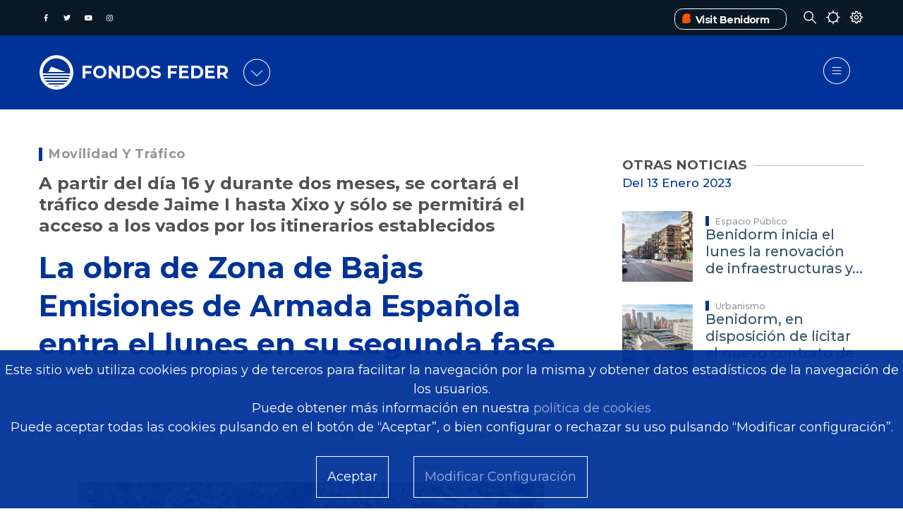

--- FILE ---
content_type: text/html; charset=UTF-8
request_url: https://benidorm.org/es/fondos-feder/noticias/la-obra-de-zona-de-bajas-emisiones-de-armada-espanola-entra-el-lunes-en-su-segunda-fase
body_size: 88674
content:
<!DOCTYPE html>
<html lang="es" dir="ltr" prefix="content: http://purl.org/rss/1.0/modules/content/  dc: http://purl.org/dc/terms/  foaf: http://xmlns.com/foaf/0.1/  og: http://ogp.me/ns#  rdfs: http://www.w3.org/2000/01/rdf-schema#  schema: http://schema.org/  sioc: http://rdfs.org/sioc/ns#  sioct: http://rdfs.org/sioc/types#  skos: http://www.w3.org/2004/02/skos/core#  xsd: http://www.w3.org/2001/XMLSchema# ">
	<head>
<script type="text/javascript">
(function(){
window["loaderConfig"] = "/TSPD/?type=21";
})();

</script>

<script type="text/javascript" src="/TSPD/?type=18"></script>

		<link href="https://fonts.gstatic.com" rel="preconnect" crossorigin>
		<link href="https://fonts.googleapis.com" rel="preconnect" crossorigin>
		<link href="https://use.fontawesome.com" rel="preconnect" crossorigin>
		<link href="https://contenidos.benidorm.org" rel="preconnect" crossorigin>
		<meta charset="utf-8" />
<link rel="canonical" href="http://benidorm.org/es/fondos-feder/noticias/la-obra-de-zona-de-bajas-emisiones-de-armada-espanola-entra-el-lunes-en-su-segunda-fase" />
<meta name="Generator" content="Drupal 10 (https://www.drupal.org)" />
<meta name="MobileOptimized" content="width" />
<meta name="HandheldFriendly" content="true" />
<meta name="viewport" content="width=device-width, initial-scale=1, shrink-to-fit=no" />
<style>div#sliding-popup, div#sliding-popup .eu-cookie-withdraw-banner, .eu-cookie-withdraw-tab {background: #1F8097} div#sliding-popup.eu-cookie-withdraw-wrapper { background: transparent; } #sliding-popup h1, #sliding-popup h2, #sliding-popup h3, #sliding-popup p, #sliding-popup label, #sliding-popup div, .eu-cookie-compliance-more-button, .eu-cookie-compliance-secondary-button, .eu-cookie-withdraw-tab { color: #ffffff;} .eu-cookie-withdraw-tab { border-color: #ffffff;}</style>
<meta name="twitter:card" content="summary_large_image" />
<meta itemprop="name" content="La obra de Zona de Bajas Emisiones de Armada Española entra el lunes en su segunda fase" />
<meta name="og:type" content="article" />
<meta name="twitter:description" content="&lt;p&gt;El grueso de la obra estará finalizado de cara a Semana Santa&lt;/p&gt;
" />
<meta name="description" content="&lt;p&gt;El grueso de la obra estará finalizado de cara a Semana Santa&lt;/p&gt;
" />
<meta itemprop="image" content="https://contenidos.benidorm.org/sites/default/files/styles/max_width_800px/public/2023-01/20230113_Movilidad_Armada_Espa%C3%B1ola_ZBE-web.jpg?itok=mNsTIANI" />
<meta name="twitter:title" content="La obra de Zona de Bajas Emisiones de Armada Española entra el lunes en su segunda fase" />
<meta property="og:url" content="https://benidorm.org/es/noticias/la-obra-de-zona-de-bajas-emisiones-de-armada-espanola-entra-el-lunes-en-su-segunda-fase" />
<meta property="og:title" content="La obra de Zona de Bajas Emisiones de Armada Española entra el lunes en su segunda fase" />
<link rel="image_src" href="https://contenidos.benidorm.org/sites/default/files/styles/max_width_800px/public/2023-01/20230113_Movilidad_Armada_Espa%C3%B1ola_ZBE-web.jpg?itok=mNsTIANI" />
<meta property="og:description" content="&lt;p&gt;El grueso de la obra estará finalizado de cara a Semana Santa&lt;/p&gt;
" />
<meta name="twitter:url" content="https://benidorm.org/es/noticias/la-obra-de-zona-de-bajas-emisiones-de-armada-espanola-entra-el-lunes-en-su-segunda-fase" />
<meta name="twitter:image" content="https://contenidos.benidorm.org/sites/default/files/styles/max_width_800px/public/2023-01/20230113_Movilidad_Armada_Espa%C3%B1ola_ZBE-web.jpg?itok=mNsTIANI" />
<meta property="og:image" content="https://contenidos.benidorm.org/sites/default/files/styles/max_width_800px/public/2023-01/20230113_Movilidad_Armada_Espa%C3%B1ola_ZBE-web.jpg?itok=mNsTIANI" />
<meta property="og:image:width" content="800" />
<meta property="og:image:height" content="450" />
<meta property="og:updated_time" content="2023-01-16T12:44:16+0100" />
<meta property="article:published_time" content="2023-01-13T13:47:57+0100" />
<meta property="article:modified_time" content="2023-01-16T12:44:16+0100" />
<meta name="keywords" content="Movilidad, Obras, ZBE, Bajas Emisiones, armada española, José Ramón González de Zárate" />
<meta name="theme-info" content="EM v.10.1.4" />
<meta http-equiv="X-UA-Compatible" content="IE=Edge" />
<link rel="icon" href="/themes/custom/em_magazine/favicon.ico" type="image/vnd.microsoft.icon" />

			<title>La obra de Zona de Bajas Emisiones de Armada Española entra el lunes en su segunda fase | Benidorm</title>
			<link rel="stylesheet" media="all" href="/sites/default/files/css/css_3si_cWKLp9CNcyRp7lZHCP4W3nVqMLnSNFSYwYdfE24.css?delta=0&amp;language=es&amp;theme=em_magazine&amp;include=[base64]" />
<link rel="stylesheet" media="all" href="/sites/default/files/css/css_AF4SAOIZG3kXFYYyUt8kWhITWXc6DB0X7e9dQrx2RAM.css?delta=1&amp;language=es&amp;theme=em_magazine&amp;include=[base64]" />
<link rel="stylesheet" media="all" href="https://use.fontawesome.com/releases/v5.8.1/css/all.css" />
<link rel="stylesheet" media="all" href="https://use.fontawesome.com/releases/v5.8.1/css/v4-shims.css" />
<link rel="stylesheet" media="all" href="https://fonts.googleapis.com/css?family=Open+Sans:400,400i,700,700i|Montserrat:300,400,500,700" />
<link rel="stylesheet" media="all" href="/sites/default/files/css/css_hkRLILILTRkRPP3j4YsZQg711FmRJ3gekNJkPm0kcWw.css?delta=5&amp;language=es&amp;theme=em_magazine&amp;include=[base64]" />

				

				
					
					<!--
		      <script>
		          if(navigator.userAgent.indexOf('MSIE')!==-1 || navigator.appVersion.indexOf('Trident/') > -1){  window.location.href = '/error_navegador.html'; }
		      </script>
		-->
		<script async="async" type="text/javascript" src="https://benidorm--org.insuit.net/i4tservice/insuit-app.js"></script>										
	</head>
				<body class=" textsize-100 path-fondos-feder">
					
											<div class="page-super-wrapper">
							
							  <div class="dialog-off-canvas-main-canvas" data-off-canvas-main-canvas>
    

<link rel='stylesheet' media='all' href='/themes/custom/em/assets/css/content/views/featured-grids.css?q70ru6'><link rel='stylesheet' media='all' href='/themes/custom/em/assets/css/content/paragraphs/paragraph--gallery-grid.css?q70ru6'>
     <link rel='stylesheet' media='all' href='/themes/custom/em/themes/charm/vendor/photoswipe/dist/photoswipe.css?q70ru6'><link rel='stylesheet' media='all' href='/themes/custom/em/themes/charm/vendor/photoswipe/dist/default-skin/default-skin.css?q70ru6'>
<div class="header header-a">

    
  <div class="header--top-wrapper d-none d-lg-block">
    <div class="container">
      <div class="row justify-content-between align-items-center header-top">
        <div class="col-auto">          <div class="d-flex align-items-center social-menu">
            <a href="http://www.facebook.com/ayuntamientodebenidorm" target="_blank">
            <span class="fab f-facebook-f">&#xf39e</span><p class="texto-oculto">Facebook del Ayuntamiento de Benidorm</p>
              </a>
            <a href="https://twitter.com/BenidormAyto" target="_blank">
            <span class="fab f-twitter">&#xf099</span><p class="texto-oculto">Twitter del Ayuntamiento de Benidorm</p>
              </a>
            <a href="https://www.youtube.com/OndaBenidorm" target="_blank"><p class="texto-oculto">Youtube del OndaBenidorm</p>
            <span class="fab f-youtube">&#xf167</span>
              </a>
            <a href="https://www.instagram.com/ayuntamientodebenidorm/" target="_blank"><p class="texto-oculto">Instagram del Ayuntamiento de Benidorm</p>
            <span class="fab f-instagram">&#xf16d</span>
              </a>
          </div>
        </div>
                            <div class="col-auto">
                    <div class="d-flex justify-content-between">
            <div class="vistBenidorm_headre">
              <div class="vistBenidorm"><span class="iconos_visitBenidorm"><img src="/themes/custom/em_magazine/branding/visitbenidorm.ico" alt='Visit Benidorm'></img></span><a title="Benidorm Turismo" href="https://www.visitbenidorm.es/"><span>Visit Benidorm</span></a></div>
            </div>
            <div>
              <span class="icon-buscar"></span>
            </div>
            <div>
              <span class="icon-clima"></span>
            </div>
            <div>
              <span class="icon-preferencias"></span>
            </div>
          </div>
        </div>
      </div>
    </div>
  </div>


      <div class="header--bottom-wrapper js-sticky-header-element">
    <div class="container">
      <div class="row justify-content-between align-items-center header-bottom">
         <div class="col-auto d-flex align-items-center"><a href="http://benidorm.org/es" class="logo" title="Inicio">
  <!--img src="/themes/custom/em_magazine/branding/Logo2.png" alt="" class="img-fluid logo-light"-->
  <img src="/themes/custom/em_magazine/branding/Logo2.png" alt="Logo de Benidorm" class="img-fluid logo-dark">
  
</a>
      <div class="logo1">

  <div id="block-benidorm" class="block block--block-content block--region-regions-hidden block--block-content:12708fda-fde3-4873-b1fe-fe2ff31f4beb block-block-content block-block-content12708fda-fde3-4873-b1fe-fe2ff31f4beb">
          
            
              
            <div class="clearfix text-formatted field field--name-body field--type-text-with-summary field--label-hidden field__item"><span class='logo3 d-none d-lg-block'>Ciudadano</span>
<span class='logo3 d-block d-lg-none'>Ciudadano</span>
</div>
      
      </div>
</div>
      <div id="portales" class="seleccionado-gen d-none d-sm-none d-md-block"><span class="icon-portales icono-menu">&#xe832</span></div>
    </div>
        <div class="col-auto">
          <div class="row justify-content-end align-items-center">
      		  <div class="d-none d-lg-block">
                                <div class="col-auto fondos-feder" ><div class='menu-hamburgesa-feder'>
              <div class='menu_cuidadano'></div></nav></div></div>
                    			</div>
            <div class="col-auto">
              
<ul class="header--action-menu list-unstyled mb-0 d-flex align-items-center">
      <li class="header-menu ">
    <button class="toggle-sidebar js-toggle-sidebar">
      <span class="fa f-bars" aria-hidden="true">&#xe83c</span>
    </button>
  </li>
</ul>
            </div>
          </div>
        </div>
      </div>
    </div>
  </div>

        

  <div id="block-tiempobenidorm-back" class="block block--block-content block--region-regions-hidden block--block-content:570b5ffd-da39-4a1f-a316-49b5461384fd block-block-content block-block-content570b5ffd-da39-4a1f-a316-49b5461384fd">
          
            
              
            <div class="clearfix text-formatted field field--name-body field--type-text-with-summary field--label-hidden field__item"><div id="climaClose" class="header-cerrar-desple container" ></div>
<div id="previsiones-climatologicas" >
  <div id="prevision-ahora" class="seleccionado" style="display:block;">
    <div class="titulo-seccion-prevision"><h2>EL TIEMPO EN BENIDORM AHORA
</h2></div>
    <div class="agrupar-clima">
    <div class="hora-ahora prev-ahora"><div class="caja-exterior"><div class="caja-interior">17</div></div><p><strong>02:51 AM</strong></p><div class="tipo-dato"><div class="titulo-prev"><p>HORA BENIDORM
</p></div></div></div>
    <div class="cielo-ahora prev-ahora"><div class="cielo-img condicion-tiempo t"></div><p><strong>ºC</strong></p><div class="tipo-dato"><div class="titulo-prev" style="text-transform:uppercase;"><p>TEMPERATURA</p><p>ACTUAL</p></div></div></div>
    <div class="viento-ahora prev-ahora"><div class="viento-img"></div><p><strong> km/h</strong></p><div class="tipo-dato"><div class="titulo-prev"><p>DIRECCION Y VELOCIDAD DEL VIENTO
</p></div></div></div>
    <div class="precipitacion-ahora prev-ahora"><div class="preci-img"></div><p><strong>%</strong></p><div class="tipo-dato"><div class="titulo-prev"><p>PROBABILIDAD DE PRECIPITACION
</p></div></div></div>
  </div>
  </div>

  <div id="prevision-5dias" style="display:none;">
    <div class="titulo-seccion-prevision"><h3>EL TIEMPO EN BENIDORM LOS PROXIMOS 7 DIAS
</h3></div><div class="agrupar-clima">
    <div id="prevision_0" class="prevision_hoy">
      <div class="encabezado_fecha"><span class="encabezado_dia">SAB</span><span class="encabezado_fech"> </span></div>
      <div class="condicion-tiempo t"></div>
      <div class="datos-tiempo"><div class="temp-max-min">16º/10º</div><div class="viento-dir-vel">  km/h</div><div class="proba-precipi">%</div></div>
      <div class="descrip-tiempo"><span>. Máxima de  
16ºC. Mínima de 
10ºC. Vientos del 
 a  km/h. Probabilidades de precipitación
    %.</span></div>
    </div>
    
    <div id="prevision_1" class="prevision_meteo">
      <div class="prevision_meteorologica_dias">
        <p class="encabezado_fecha"><span class="encabezado_dia">DOM</span><span class="encabezado_fech"> </span></p>
        <p class="prevision_dias_cielo"><span class='condicion-tiempo t26'></span></p>
        <p class='prevision_dias_tempe'>14º/8º</p>
        <div class='prevision_dias_viento'>SO</p><p>15km/h</div>
        <p class='prevision_dias_lluvia'>100%</p>
      </div>
    </div>
    
    <div id="prevision_2" class="prevision_meteo">
      <div class="prevision_meteorologica_dias">
        <p class="encabezado_fecha"><span class="encabezado_dia">LUN</span><span class="encabezado_fech"> </span></p>
        <p class="prevision_dias_cielo"><span class='condicion-tiempo t13'></span></p>
        <p class='prevision_dias_tempe'>14º/8º</p>
        <div class='prevision_dias_viento'>C</p><p>0km/h</div>
        <p class='prevision_dias_lluvia'>40%</p>
      </div>
    </div>
    
    <div id="prevision_3" class="prevision_meteo">
      <div class="prevision_meteorologica_dias">
        <p class="encabezado_fecha"><span class="encabezado_dia">MAR</span><span class="encabezado_fech"> </span></p>
        <p class="prevision_dias_cielo"><span class='condicion-tiempo t15'></span></p>
        <p class='prevision_dias_tempe'>14º/9º</p>
        <div class='prevision_dias_viento'>NO</p><p>10km/h</div>
        <p class='prevision_dias_lluvia'>50%</p>
      </div>
    </div>
    
    <div id="prevision_4" class="prevision_meteo">
      <div class="prevision_meteorologica_dias">
        <p class="encabezado_fecha"><span class="encabezado_dia">MIE</span><span class="encabezado_fech"> </span></p>
        <p class="prevision_dias_cielo"><span class='condicion-tiempo t26'></span></p>
        <p class='prevision_dias_tempe'>14º/9º</p>
        <div class='prevision_dias_viento'>NO</p><p>15km/h</div>
        <p class='prevision_dias_lluvia'>85%</p>
      </div>
    </div>
    
    <div id="prevision_5" class="prevision_meteo">
      <div class="prevision_meteorologica_dias">
        <p class="encabezado_fecha"><span class="encabezado_dia">JUE</span><span class="encabezado_fech"> </span></p>
        <p class="prevision_dias_cielo"><span class='condicion-tiempo t23'></span></p>
        <p class='prevision_dias_tempe'>15º/11º</p>
        <div class='prevision_dias_viento'>SO</p><p>5km/h</div>
        <p class='prevision_dias_lluvia'>100%</p>
      </div>
    </div>
    
    <div id="prevision_6" class="prevision_meteo">
      <div class="prevision_meteorologica_dias">
        <p class="encabezado_fecha"><span class="encabezado_dia">VIE</span><span class="encabezado_fech"> </span></p>
        <p class="prevision_dias_cielo"><span class='condicion-tiempo t23'></span></p>
        <p class='prevision_dias_tempe'>17º/10º</p>
        <div class='prevision_dias_viento'>O</p><p>10km/h</div>
        <p class='prevision_dias_lluvia'>75%</p>
      </div>
    </div>
  </div>
  </div>
  <div id="prevision-12horas" style="display:none;">
  <div class="titulo-seccion-prevision"><h4>EL TIEMPO EN BENIDORM LAS PROXIMAS 12 HORAS
</h4></div>
  <div class="todas-horas">
  <div id='prevision_hora_0' class='prevision_horas'><p class='prevision_horas_hora'>3</p><p><span class='condicion-tiempo t17n'></span></p><p class='prevision_horas_tempe'>13º</p><div class='prevision_horas_viento'>O</p><p>7km/h</p></div><p class='prevision_horas_lluvia'>0%</p></div><div id='prevision_hora_1' class='prevision_horas'><p class='prevision_horas_hora'>4</p><p><span class='condicion-tiempo t17n'></span></p><p class='prevision_horas_tempe'>13º</p><div class='prevision_horas_viento'>O</p><p>7km/h</p></div><p class='prevision_horas_lluvia'>0%</p></div><div id='prevision_hora_2' class='prevision_horas'><p class='prevision_horas_hora'>5</p><p><span class='condicion-tiempo t17n'></span></p><p class='prevision_horas_tempe'>13º</p><div class='prevision_horas_viento'>O</p><p>7km/h</p></div><p class='prevision_horas_lluvia'>0%</p></div><div id='prevision_hora_3' class='prevision_horas'><p class='prevision_horas_hora'>6</p><p><span class='condicion-tiempo t17n'></span></p><p class='prevision_horas_tempe'>13º</p><div class='prevision_horas_viento'>O</p><p>7km/h</p></div><p class='prevision_horas_lluvia'>0%</p></div><div id='prevision_hora_4' class='prevision_horas'><p class='prevision_horas_hora'>7</p><p><span class='condicion-tiempo t17n'></span></p><p class='prevision_horas_tempe'>13º</p><div class='prevision_horas_viento'>O</p><p>7km/h</p></div><p class='prevision_horas_lluvia'>0%</p></div><div id='prevision_hora_5' class='prevision_horas'><p class='prevision_horas_hora'>8</p><p><span class='condicion-tiempo t17n'></span></p><p class='prevision_horas_tempe'>13º</p><div class='prevision_horas_viento'>O</p><p>7km/h</p></div><p class='prevision_horas_lluvia'>0%</p></div><div id='prevision_hora_6' class='prevision_horas'><p class='prevision_horas_hora'>9</p><p><span class='condicion-tiempo t17n'></span></p><p class='prevision_horas_tempe'>13º</p><div class='prevision_horas_viento'>O</p><p>7km/h</p></div><p class='prevision_horas_lluvia'>0%</p></div><div id='prevision_hora_7' class='prevision_horas'><p class='prevision_horas_hora'>10</p><p><span class='condicion-tiempo t17n'></span></p><p class='prevision_horas_tempe'>13º</p><div class='prevision_horas_viento'>O</p><p>7km/h</p></div><p class='prevision_horas_lluvia'>0%</p></div><div id='prevision_hora_8' class='prevision_horas'><p class='prevision_horas_hora'>11</p><p><span class='condicion-tiempo t17n'></span></p><p class='prevision_horas_tempe'>13º</p><div class='prevision_horas_viento'>O</p><p>7km/h</p></div><p class='prevision_horas_lluvia'>0%</p></div><div id='prevision_hora_9' class='prevision_horas'><p class='prevision_horas_hora'>12</p><p><span class='condicion-tiempo t17n'></span></p><p class='prevision_horas_tempe'>13º</p><div class='prevision_horas_viento'>O</p><p>7km/h</p></div><p class='prevision_horas_lluvia'>0%</p></div><div id='prevision_hora_10' class='prevision_horas'><p class='prevision_horas_hora'>13</p><p><span class='condicion-tiempo t17n'></span></p><p class='prevision_horas_tempe'>13º</p><div class='prevision_horas_viento'>O</p><p>7km/h</p></div><p class='prevision_horas_lluvia'>0%</p></div><div id='prevision_hora_11' class='prevision_horas'><p class='prevision_horas_hora'>14</p><p><span class='condicion-tiempo t17n'></span></p><p class='prevision_horas_tempe'>13º</p><div class='prevision_horas_viento'>O</p><p>7km/h</p></div><p class='prevision_horas_lluvia'>0%</p></div>  </div>
  </div>
 <div id="select-prevision-movil" class="ahora"></div>
  <div id="selec-prevision">
    <ul>
      <li id="selec-previ-ahora" class="seleccionado"><a>AHORA
</a></li>
      <li id="selec-previ-horas"><a>PROXIMAS 12 HORAS
</a></li>
      <li id="selec-previ-dias"><a>PROXIMOS 7 DIAS
</a></li>
    </ul>
  </div>
</div></div>
      
      </div>
 

       

  <div id="block-nuestrosportales-back" class="block block--block-content block--region-regions-hidden block--block-content:3a7fbef3-3f11-44a0-8312-589203e52bfd block-block-content block-block-content3a7fbef3-3f11-44a0-8312-589203e52bfd">
          
            
              
            <div class="clearfix text-formatted field field--name-body field--type-text-with-summary field--label-hidden field__item"><div id='block-nuestros-portales'>
<div id="portalesClose" class="header-cerrar-desple"></div>
<div class="nuestros-portales">
    <div class="titulo-block-portales">
            <h2>
                        NUESTROS PORTALES
                        </h2>
    </div>
    <div class="portales">
        <!-- CIUDADANO -->
        <div class="enlace-portal ciu">
           <a class="p-ciudadano cross-site activo" href="
                                   /es
                    
                                    ">
<span class='portal-ciudadano'>&#xe802</span>
               <p>
                                       CIUDADANO
                                   </p>
           </a>
           <p>
                            Información para vivir en la ciudad
                           </p>
	</div>
        
    <!-- COMUNICACIÓN .-->
    <div class="enlace-portal onda">
           <a class="p-ondabenidorm cross-site" href="
                                   /es/comunicacion/ondabenidorm
                                    ">
<span class='portal-comunicacion comu'>&#xe801</span>
               <p>
                                       COMUNICACIÓN
                                   </p>
           </a>
           <p>
                                        Prensa, Radio y TV
                               </p>
    </div>
        
    <!-- FILM OFFICE -->    
     <div class="enlace-portal film">
           <a class="p-filmoffice cross-site" href=" 
                                        /es/filmoffice
                                    ">
<span class='portal-film-office'>&#xe805</span>
               <p>FILM OFFICE</p>
           </a>
           <p>
                            Oficina de rodajes
                           </p>
    </div>
        
    <!-- SMART CITY-->
     <div class="enlace-portal smart">
           <a class="p-smart-city cross-site" href="
                                    /es/smartcity
                                    ">
<span class='portal-smart-city'>&#xe800</span>
               <p>SMART CITY</p>
           </a>
           <p>
                            Indicadores de nuestro destino
                           </p>
    </div>
        
    <!-- FONDOS FEDER-->
     <div class="enlace-portal fondo">
           <a class="p-fondos-feder cross-site" href="
                                        /es/landing/fondos-europeos
                                  ">
<span class='portal-fondos-feder'>&#xe803</span>
               <p>
                                       FONDOS EUROPEOS
                                   </p>
           </a>
           <p>
                            Actuaciones cofinanciadas por la UE
                           </p>
    </div>
</div>
</div>
</div></div>
      
      </div>
 
  
  
       <div id="block-preferencias">
    <div id="preferenciasClose" class="header-cerrar-desple"></div>
    <div id="cuerpo-preferencias">
      <div id="cabecera-preferencias">
       <h3>ELIGE TUS PREFERENCIAS</h3>
      </div>
      <div class="row">
        <div id="preferencias-izquierda" class="col-lg-4 col-md-6 col-sm-12">
          <div class="language-switcher-language-url block block--language block--region-regions-hidden block--language-block:language-interface block-language block-language-blocklanguage-interface" id="block-alternadordeidioma" role="navigation"><ul class="links"><li hreflang="es" data-drupal-link-system-path="/fondos-feder/noticias/la-obra-de-zona-de-bajas-emisiones-de-armada-espanola-entra-el-lunes-en-su-segunda-fase" class="es is-active"><a href="/es/fondos-feder/noticias/la-obra-de-zona-de-bajas-emisiones-de-armada-espanola-entra-el-lunes-en-su-segunda-fase" class="language-link is-active" hreflang="es" xml:lang= "es" lang="es" data-drupal-link-system-path="/fondos-feder/noticias/la-obra-de-zona-de-bajas-emisiones-de-armada-espanola-entra-el-lunes-en-su-segunda-fase">Español</a></li><li hreflang="ca" data-drupal-link-system-path="/fondos-feder/noticies/lobra-de-zona-de-baixes-emissions-darmada-espanyola-entra-el-dilluns-en-la-seua-segona-fase" class="ca"><a href="/val/fondos-feder/noticies/lobra-de-zona-de-baixes-emissions-darmada-espanyola-entra-el-dilluns-en-la-seua-segona-fase" class="language-link" hreflang="ca" xml:lang= "ca" lang="ca" data-drupal-link-system-path="/fondos-feder/noticies/lobra-de-zona-de-baixes-emissions-darmada-espanyola-entra-el-dilluns-en-la-seua-segona-fase">Valencià</a></li><li hreflang="en" data-drupal-link-system-path="/fondos-feder/news/work-low-emission-zone-la-armada-espanola-avenue-enters-its-second-phase-monday" class="en"><a href="/en/fondos-feder/news/work-low-emission-zone-la-armada-espanola-avenue-enters-its-second-phase-monday" class="language-link" hreflang="en" xml:lang= "en" lang="en" data-drupal-link-system-path="/fondos-feder/news/work-low-emission-zone-la-armada-espanola-avenue-enters-its-second-phase-monday">English</a></li></ul></div>
          <div class="pie-preferencias">SELECCIONA UNA LENGUA PARA ESTE ORDENADOR O DISPOSITIVO</div>
        </div>
        <div id="preferencias-central" class="col-lg-4 col-md-6 col-sm-12">
          

  <div id="block-textsize" class="block block--textsize block--region-regions-hidden block--textsize-block block-textsize block-textsize-block">
          
            
              <ul class="textsize textsize_inline textsize_current_list">
    <li>
    <a href="/textsize?q=decrease" title="Text Size Decrease  -10%" class="textsize textsize_variable button ts_icon ts_decrease textsize_decrease text_ size_1" rel="nofollow"><span class=""><abbr title="Text Size Decrease  -10%" >A-</abbr></span></a>
    </li>
      <li>
      <a href="/textsize?q=normal" title="Text Size Normal  100%" class="textsize textsize_fix button ts_icon ts_normal textsize_normal text_" rel="nofollow"><span class=""><abbr title="Text Size Normal  100%" >A</abbr></span></a>
    </li>
      <li>
      <a href="/textsize?q=increase" title="Text Size Increase  +10%" class="textsize textsize_variable button ts_icon ts_increase textsize_increase text_" rel="nofollow"><span class=""><abbr title="Text Size Increase  +10%" >A+</abbr></span></a>
    </li>
  </ul>
<p class="textsize_current_text textsize_current_list display current_text_ display text_"><span class="display">Current size: </span><span class="textsize_current" title="Current size: 100%">100%</span></p>
<div class="ts_clear"></div>

      </div>
 
          <div class="pie-preferencias">AJUSTA EL TAMAÑO DE LETRA</div>
        </div>
        <div id="preferencias-derecha" class="col-lg-4 col-md-6 col-sm-12">
          

  <div id="block-contraste" class="block block--block-content block--region-regions-hidden block--block-content:db83277e-5b11-4e37-b550-1cbfa91a12d0 block-block-content block-block-contentdb83277e-5b11-4e37-b550-1cbfa91a12d0">
          
            
              
            <div class="clearfix text-formatted field field--name-body field--type-text-with-summary field--label-hidden field__item"><div class="col-md-4">

<div class="cambio_contraste">
 <ul><li><a id="blanco_negro" class=""><span>BAJO
</span></a></li>
    <li><a id="contraste_normal" class="activado_contr"><span>NORMAL
</span></a></li>
    <li><a id="negro_blanco" class=""><span>ALTO
</span></a></li>
  </ul></div>
<div class="pie-preferencias">AJUSTA EL TAMAÑO DEL CONTRASTE
</div>
</div></div>
      
      </div>
 
        </div>
      </div>
    </div>
  </div>
</div>

  

  <div class="region region-offcanvas-sidebar">
    <div class="sidr js-offcanvas-sidebar" id="offcanvas-sidebar" style="display: none;">
	<div id="contenedor" class="row justify-content-between align-items-center header-bottom">
         <div class="col-auto d-flex align-items-center">
		 <div class="bitmap">
			 <a href="http://benidorm.org/es" class="logo" title="Inicio">
			  <!--img src="themes/custom/em_magazine/branding/Logo2.png" alt="" class="img-fluid logo-light"-->
			  <img src="/themes/custom/em_magazine/branding/Logo2.png" alt="Logo de Benidorm" class="img-fluid logo-dark">
			</a>
		</div>
			<div class="logo2 d-none d-lg-block">CIUDADANO</div>
			<div class="logo2 d-block d-lg-none">CIUDADANO</div>
			<!--div id="portal" class="seleccionado-gen d-none d-sm-none d-md-block"><span class="icon-portales icono-menu">&#xe832</span></div-->
			<div id="portal2" class="seleccionado-gen"><span class="icon-portal icono-menu">&#xe832</span></div>
			<div id="cerrarportal" class="seleccionado-gen "><span class="icon-portal-cerrar icono-menu">&#xe832</span></div>
		</div>
		

  <div id="block-menuportal" class="block block--block-content block--region-regions-hidden block--block-content:6244e94f-1e8d-4e63-ab18-fbd6076eff54 block-block-content block-block-content6244e94f-1e8d-4e63-ab18-fbd6076eff54">
          
            
              
            <div class="clearfix text-formatted field field--name-body field--type-text-with-summary field--label-hidden field__item">                       <div class="menu-item-portal mb-4">
              <div class="menu_cuidadano"> <div class="menu-item_cuida" style="border-bottom: 1px solid rgb(31, 128, 151);"> <a href="/"><div class='d-flex justify-content-between'><div><p>Ciudadano</p><p class='informacion-portal'>Información para vivir en la ciudad</p></div><div><span class="portal-ciudadano"></span></div></div></a></div> <div class="menu-item_cuida" style="border-bottom: 1px solid rgb(31, 128, 151);"> <a href="/es/comunicacion/ondabenidorm"><div class='d-flex justify-content-between'><div><p>Comunicación</p><p class='informacion-portal'>Noticias, Radio y TV</p></div><div><span class="portal-comunicacion comu"></span></div></div></a></div> <div class="menu-item_cuida" style="border-bottom: 1px solid rgb(31, 128, 151);"> <a href="/es/filmoffice"><div class='d-flex justify-content-between'><div><p>Film Office</p><p class='informacion-portal'>Oficina de rodajes</p></div><div><span class="portal-film-office"></span></div></div></a></div> <div class="menu-item_cuida" style="border-bottom: 1px solid rgb(31, 128, 151);"> <a href="/es/smartcity"><div class='d-flex justify-content-between'><div><p>Smart City</p><p class='informacion-portal'>Indicadores de nuestro destino</p></div><div><span class="portal-smart-city"></span></div></div></a></div> <div class="menu-item_cuida" style="border-bottom: 2px solid rgb(31, 128, 151); padding-bottom:10%;"> <a href="/es/landing/fondos-europeos"><div class='d-flex justify-content-between'><div><p>Fondos Europeos</p><p class='informacion-portal'>Actuaciones cofinanciadas por la UE</p></div><div><span class="portal-fondos-feder"></span></div></div></a></div></div></div>
             </div>
      
      </div>
 
		  <div class='menu-item-ciudadano'>
              <div class='menu_cuidadano'> <div class='menu-item_cuida'> <a href='/es/ayuntamiento'>Ayuntamiento</a></div> <div class='menu-item_cuida'> <a href='/es/ayuntamiento/concejalias'>Áreas Municipales</a></div> <div class='menu-item_cuida'> <a href='https://sede.benidorm.org/inicio'>Sede Electrónica</a></div> <div class='menu-item_cuida'> <a href='https://sede.benidorm.org/eAdmin/Tablon.do?action=verAnuncios&amp;tipoTablon=1'>Tablón de anuncios</a></div> <div class='menu-item_cuida'> <a href='/es/pagina/cita-previa'>Cita Previa</a></div> <div class='menu-item_cuida'> <a href='/es/pagina/terminal-de-pago'>Terminal de Pago</a></div> <div class='menu-item_cuida'> <a href='/es/comunicacion/prensa'>Noticias</a></div> <div class='menu-item_cuida'> <a href='/es/incidencias'>Avisos</a></div> <div class='menu-item_cuida'> <a href='/es/agenda'>Agenda</a></div> <div class='menu-item_cuida'> <a href='/es/booking-books'>BOOKING BOOKS</a></div> <div class='menu-item_cuida'> <a href='https://contenidos.benidorm.org/sites/default/files/2021-05/I%CC%81NDICE%20ENTRADA.jpeg'>Plano Ayuntamiento</a></div></div></nav></div>
		  <div class='menu-hamburgesa-feder'>
              <div class='menu_cuidadano'> <div class='menu-item_cuida'> <a href='/es/fondos-feder/pagina/edusi-benidorm'>EDUSI BENIDORM</a></div> <div class='menu-item_cuida'> <a href='/es/fondos-feder/pagina/procesos'>PROCESOS</a></div> <div class='menu-item_cuida'> <a href='/es/fondos-feder/pagina/actuaciones'>ACTUACIONES</a></div> <div class='menu-item_cuida'> <a href='/es/fondos-feder/pagina/canal-antifraude'>CANAL ANTIFRAUDE</a></div> <div class='menu-item_cuida'> <a href='/es/fondos-feder/pagina/certificaciones'>CERTIFICACIONES</a></div> <div class='menu-item_cuida'> <a href='/es/fondos-feder/pagina/difusion'>DIFUSIÓN</a></div> <div class='menu-item_cuida'> <a href='/es/fondos-feder/pagina/unidad-gestion-edusi'>UNIDAD DE GESTIÓN</a></div> <div class='menu-item_cuida'> <a href='/es/fondos-feder/pagina/indicadores'>INDICADORES</a></div> <div class='menu-item_cuida'> <a href='/es/fondos-feder/pagina/lineas-estrategicas'>LÍNEAS ESTRATÉGICAS</a></div> <div class='menu-item_cuida'> <a href='/es/fondos-feder/pagina/contratacion'>CONTRATACIÓN</a></div> <div class='menu-item_cuida'> <a href='/es/fondos-feder/pagina/participacion'>PARTICIPACIÓN</a></div> <div class='menu-item_cuida'> <a href='/es/fondos-feder/pagina/publicaciones'>PUBLICACIONES</a></div></div></nav></div>
          <div class='menu-hamburgesa-filmoffice'>
              <div class='menu_cuidadano'> <div class='menu-item_cuida'> <a href='/es/filmoffice/pagina/como-rodar-en-benidorm'>Cómo rodar en Benidorm</a></div> <div class='menu-item_cuida'> <a href='/es/filmoffice/pagina/por-que-rodar-en-benidorm'>¿Por qué rodar en Benidorm?</a></div> <div class='menu-item_cuida'> <a href='/es/filmoffice/pagina/solicitud-permiso'>Solicitud de rodaje</a></div> <div class='menu-item_cuida'> <a href='/es/filmoffice/localizaciones'>Localizaciones</a></div> <div class='menu-item_cuida'> <a href='/es/filmoffice/producciones'>Shoot in Benidorm</a></div> <div class='menu-item_cuida'> <a href='/es/filmoffice/profesionales'>Guía de Profesionales</a></div> <div class='menu-item_cuida'> <a href='/es/filmoffice/pagina/contacto'>Contacto</a></div> <div class='menu-item_cuida'> <a href='/es/filmoffice/pagina/memoria-bfo'>Memoria Actividades</a></div> <div class='menu-item_cuida'> <a href='/es/filmoffice/pagina/indicadores-bfo'>Indicadores</a></div> <div class='menu-item_cuida'> <a href='/es/filmoffice/pagina/faqs-film-office'>Preguntas Frecuentes (FAQ)</a></div></div></nav></div>
          <div class='menu-hamburgesa-smartcity'>
              <div class='menu_cuidadano'> <div class='menu-item_cuida'> <a href='/es/smartcity/pagina/benidorm-destino-inteligente'>BENIDORM DESTINO INTELIGENTE</a></div> <div class='menu-item_cuida'> <a href='/es/smartcity/pagina/ente-gestor-dti'>ENTE GESTOR DTI</a></div> <div class='menu-item_cuida'> <a href='/es/smartcity/pagina/plan-director-dti'>PLAN DIRECTOR DTI</a></div> <div class='menu-item_cuida'> <a href='/es/smartcity/pagina/smart-office-dti'>Smart Office DTI</a></div> <div class='menu-item_cuida'> <a href='/es/smartcity/pagina/acciones'>ACCIONES</a></div> <div class='menu-item_cuida'> <a href='/es/smartcity/pagina/ods'>ODS</a></div> <div class='menu-item_cuida'> <a href='/es/smartcity/pagina/redes'>Red.es</a></div> <div class='menu-item_cuida'> <a href='/es/smartcity/pagina/smart-destination-living-lab'>Smart Destination Living Lab</a></div> <div class='menu-item_cuida'> <a href='/es/smartcity/pagina/proyectos-smart-office'>Proyectos</a></div></div></nav></div>
          <div class='menu-hamburgesa-comunicacion'>
              <div class='menu_cuidadano'> <div class='menu-item_cuida'> <a href='/es/comunicacion/prensa'>ONDA BENIDORM NOTICIAS</a></div> <div class='menu-item_cuida'> <a href='/es/comunicacion/ondabenidorm'>ONDA BENIDORM RADIO</a></div> <div class='menu-item_cuida'> <a href='/es/comunicacion/benidorm-tv'>ONDA BENIDORM TV</a></div></div></nav></div>
    </div>
			  <div class="d-md-block d-lg-none vistBenidorm_headre mt-5 mb-4 ml-5 mr-3">
              <div class="vistBenidormMovile"><span class="iconos_visitBenidorm"><img src="/themes/custom/em_magazine/branding/visitbenidorm.ico" alt="Visit Benidorm"></span><a title="Benidorm Turismo" href="https://www.visitbenidorm.es/"><span>Visit Benidorm</span></a></div>
            </div>
			
			<div class="d-flex d-lg-none justify-content-between preferencias-movile ml-5 mr-5">
            <div>
              <span class="icon-buscar"></span>
            </div>
            <div>
              <span class="icon-clima"></span>
            </div>
            <div>
              <span class="icon-preferencias"></span>
            </div>
          </div>
		  
		  <div class="d-flex d-lg-none justify-content-between align-items-center social-menu-movile mt-4 mb-5 ml-5 mr-5">
            <a href="http://www.facebook.com/ayuntamientodebenidorm" target="_blank">
            <span class="fab f-facebook-f"></span><p class="texto-oculto">Facebook del Ayuntamiento de Benidorm</p>
              </a>
            <a href="https://twitter.com/BenidormAyto" target="_blank">
            <span class="fab f-twitter"></span><p class="texto-oculto">Twitter del Ayuntamiento de Benidorm</p>
              </a>
            <a href="https://www.youtube.com/OndaBenidorm" target="_blank"><p class="texto-oculto">Youtube del OndaBenidorm</p>
            <span class="fab f-youtube"></span>
              </a>
            <a href="https://www.instagram.com/ayuntamientodebenidorm/" target="_blank"><p class="texto-oculto">Instagram del Ayuntamiento de Benidorm</p>
            <span class="fab f-instagram"></span>
              </a>
          </div>
  </div>
  <div class="offcanvas-sidebar-overlay"></div>
</div>




  

  <div class="main-content-wrapper mb-6">
    <div class="container">
      <div class="row">
        <div class="col-12">
            <div class="region region-content">
    <div data-drupal-messages-fallback class="hidden"></div>

  <div id="block-mainpagecontent" class="block block--system block--region-content block--system-main-block block-system block-system-main-block">
          
            
              
     	 
	 <link rel='stylesheet' type='text/css' href='/libraries/slick/slick/slick.css'/>
	  <div>
<article data-history-node-id="2" class="node node--type-article node--view-mode-full clearfix node--promoted">
  

  <div>
    
  <div class="layout--article-default">


          <article>
        <div class="article-content-wrapper">
          <div class="container">
            <div class="row">
              <div class="col-12 col-lg-8 mx-lg-auto">

                                  <div class="layout-region layout-region--article-header" id="region--article-header">
                    <div class="block-region-article-header">

  <div class="block block--ctools-block block--entity-field:node:field-channel block-ctools-block block-entity-fieldnodefield-channel">
              
            <div class="field field--name-field-channel field--name-field-concejalia-fondos-feder field--type-entity-reference field--label-hidden field__item"><div class="noticia-etiqueta" > <a href="/es/ayuntamiento/concejalias/movilidad-y-trafico" hreflang="es">Movilidad y Tráfico</a></div></div>
      </div>
  <div class="block block--core block--page-title-block block-core block-page-title-block">
          
		<p class="page-subtitle pagina-subtitle">A partir del día 16 y durante dos meses, se cortará el tráfico desde Jaime I hasta Xixo y sólo se permitirá el acceso a los vados por los itinerarios establecidos</p>       
              
  <h1 class="page-title pagina-title-fondos-feder">La obra de Zona de Bajas Emisiones de Armada Española entra el lunes en su segunda fase</h1>
 <div class="noticia-fechas mb-3">
	<span class="created-date">13 Enero 2023</span>
</div>

      </div>


  <div class="views-element-container block block--views block--views-block:authored-informations-block-1 block-views block-views-blockauthored-informations-block-1">
          
            
              <div><div class="view view-authored-informations view-id-authored_informations view-display-id-block_1 js-view-dom-id-f70fb08a0bc948738012e4f72a7123c17401247fb241c55d2fa04ce9dd0d601c">
  
    
      
      <div class="view-content">
          <div class="views-row"><div class="views-field views-field-nothing"></div></div>

    </div>
  
        <div class="attachment attachment-after">
      <div class="views-element-container"><div class="view view-authored-informations view-id-authored_informations view-display-id-attachment_1 js-view-dom-id-ca64eca75f681e5c7df26404071767fd63e4742e802daada49dddf6a86802169">
  
    
      
      <div class="view-content">
          <div class="views-row"><div class="views-field views-field-comment-count"><span class="field-content"></span></div></div>

    </div>
  
          </div>
</div>

    </div>
        </div>
</div>

      </div>
  <div class="block block--shariff block--shariff-block block-shariff block-shariff-block">
          <div class="shariff" data-services="[&quot;twitter&quot;,&quot;facebook&quot;,&quot;whatsapp&quot;,&quot;print&quot;,&quot;mail&quot;]" data-theme="grey" data-css="naked" data-orientation="horizontal" data-mail-url="mailto:" data-lang="en"><ul class="theme-grey orientation-horizontal button-style-standard shariff-col-5">
		  
		  <li class="shariff-button twitter"><a href="https://twitter.com/intent/tweet?text=La+obra+de+Zona+de+Bajas+Emisiones+de+Armada+Espa%C3%B1ola+entra+el+lunes+en+su+segunda+fase&amp;url=https%3A%2F%2Fbenidorm.org%2Fes/noticias/la-obra-de-zona-de-bajas-emisiones-de-armada-espanola-entra-el-lunes-en-su-segunda-fase" data-rel="popup" rel="nofollow" title="Share on Twitter" role="button" aria-label="Share on Twitter"><span class="fab f-twitter">&#xf099</span><span class="share_text">tweet</span></a></li>
		  
		  <li class="shariff-button facebook"><a href="https://www.facebook.com/sharer/sharer.php?u=https%3A%2F%2Fbenidorm.org%2Fes/noticias/la-obra-de-zona-de-bajas-emisiones-de-armada-espanola-entra-el-lunes-en-su-segunda-fase" data-rel="popup" rel="nofollow" title="Share on Facebook" role="button" aria-label="Share on Facebook"><span class="fab f-facebook-f">&#xf39e</span><span class="share_text">share</span></a></li>
		  
		  <li class="shariff-button whatsapp"><a href="whatsapp://send?text=La+obra+de+Zona+de+Bajas+Emisiones+de+Armada+Espa%C3%B1ola+entra+el+lunes+en+su+segunda+fase%20https%3A%2F%2Fbenidorm.org%2Fes/noticias/la-obra-de-zona-de-bajas-emisiones-de-armada-espanola-entra-el-lunes-en-su-segunda-fase" rel="nofollow" title="Share on Whatsapp" role="button" aria-label="Share on Whatsapp"><span class="fab f-whatsapp">&#xf232</span><span class="share_text">Whatsapp</span></a></li>
		  
		  <li class="shariff-button mail"><a href="mailto:?subject=La+obra+de+Zona+de+Bajas+Emisiones+de+Armada+Espa%C3%B1ola+entra+el+lunes+en+su+segunda+fase&amp;body=https%3A%2F%2Fbenidorm.org%2Fes%2Fnoticias%2Fla-obra-de-zona-de-bajas-emisiones-de-armada-espanola-entra-el-lunes-en-su-segunda-fase" rel="nofollow" title="Send by email" role="button" aria-label="Send by email"><span class="fas f-envelope">&#xf0e0</span><span class="share_text">E-mail</span></a></li>
		  
		  <li class="shariff-button print"><a href="javascript:window.print();" rel="nofollow" title="print" role="button" aria-label="print"><span class="fas f-print">&#xf02f</span><span class="share_text">Imprimir</span></a></li></ul></div>

      </div>
</div>
                  </div>
                
                                                      <div class="layout-region layout-region--article-content" id="region--article-content">
                      <div class="block-region-article-content">

  <div class="block block--ctools-block block--entity-field:node:field-paragraphs block-ctools-block block-entity-fieldnodefield-paragraphs">
          
            
              
      <div class="field field--name-field-paragraphs field--type-entity-reference-revisions field--label-hidden field__items">
              <div class="field__item">  <div class="paragraph paragraph--type--text paragraph--view-mode--default">
          

      
      </div>
</div>
              <div class="field__item">  <div class="paragraph paragraph--type--image paragraph--view-mode--default">
          
            <div class="field field--name-field-image field--type-entity-reference field--label-hidden field__item">
  <figure class="media-image view-mode-default">
    
              <img loading="lazy" src="https://contenidos.benidorm.org/sites/default/files/styles/max_width_800px/public/2023-01/20230113_Movilidad_Armada_Espa%C3%B1ola_ZBE-web.jpg?itok=mNsTIANI" width="800" height="450" alt="Cortes ZBE 2a fase" typeof="foaf:Image" class="img-fluid" />



      
          <figcaption>
            <div class="field field--name-field-description field--type-string-long field--label-hidden field__item"></div>
      </figcaption>
      </figure>
</div>
      
      </div>
</div>
						<div class="sumario-noticia-fondos">
			<p>El grueso de la obra estará finalizado de cara a Semana Santa</p>

			</div>
			              <div class="field__item">  <div class="paragraph paragraph--type--text paragraph--view-mode--default">
          
            <div class="clearfix text-formatted field field--name-field-text field--type-text-long field--label-hidden field__item">
					
					  <div class="paragraph paragraph--type--text paragraph--view-mode--default">
          
            <div class="clearfix text-formatted field field--name-field-text field--type-text-long field--label-hidden field__item"><p>El proyecto de creación de la Zona de Bajas Emisiones (ZBE) en la avenida Armada Española entra este lunes, 16 de enero, en su segunda fase, según ha informado hoy el concejal de Movilidad y Obras, José Ramón González de Zárate. Esta segunda fase de obra afecta al tramo de la avenida Armada Española entre Jaime I y Xixo, que quedará cortado al tráfico durante aproximadamente dos meses, permitiéndose únicamente el acceso a los vehículos con vado.<br /><br />
Mientras dure el corte, estos vehículos podrán acceder al tramo cerrado desde las avenidas Xixo o Puerto Rico, en función de los casos; mientras que la salida hacia la avenida Alcalde Vicente Pérez Devesa se realizará a través de la misma avenida Xixo o Racharell, respectivamente. <br /><br />
De Zárate ha recordado que la creación de la ZBE es una actuación “muy importante” y que supone una inversión superior a 1,2 millones de euros, de los cuales 249.360 euros llegan de la Diputación Provincial de Alicante dentro del programa ‘Planifica’. <br /><br />
La zona de actuación abarca una superficie de 24.000 metros cuadrados, que se transformará para abordar una movilidad más sostenible, en la que se gana espacio para el peatón y en la que se va a potenciar el empleo de medios blandos de movilidad -bicicletas y vehículos de movilidad personal-, desplazándose el vehículo privado hacia aparcamientos disuasorios como puedan ser los de Xixo o avenida Cuba.<br /><br />
Para ello, “se va a implantar la plataforma única en toda la avenida”, y se van a desarrollar actuaciones para incentivar el uso de la bicicleta y minimizar las emisiones de CO2 como la instalación de un contador de bicicletas, aparcamiento inteligente para estos vehículos, un sistema de monitorización ambiental, sistemas de información al transporte público urbano y un refuerzo del control de acceso.<br /><br />
Durante la primera fase de obra, se ha actuado en el tramo de Armada Española entre Xixo y Vicente Llorca Alós, en el que sólo resta asfaltar. En este punto, al igual que se hará en la fase que se inicia el lunes, se han renovado las canalizaciones de “agua potable y alcantarillado”, ya que las “infraestructura hídricas estaban muy deterioradas”. Además, dentro del proyecto, también se va a actuar sobre la red de pluviales, para incrementar la capacidad de captación del agua de lluvia procedente del barranco de Foietes, de la avenida Jaime I y calles aledañas, para que “no haya inundaciones”. <br /><br />
De Zárate ha señalado que “el compromiso” que se ha adoptado con “vecinos y comerciantes” es “llegar a Semana Santa con el grueso de la obra terminado” para que en este periodo vacacional “cualquier persona pueda pasear por la zona y los establecimientos trabajen mucho”. <br />
 </p>
</div>
      
      </div>
  <div class="paragraph paragraph--type--audio paragraph--view-mode--default">
          
  <div class="field field--name-field-audio field--type-entity-reference field--label-above">
    <div class="field__label">Audios relacionados</div>
          <div class="field__items">
              <div class="field__item"><div class="media-audio view-mode-default">
  
  
            <div class="field field--name-name field--type-string field--label-hidden field__item">José Ramón González de Zárate corte 01</div>
      
  <div class="field field--name-field-media-audio-file field--type-file field--label-visually_hidden">
    <div class="field__label visually-hidden">Audio file</div>
              <div class="field__item">
<audio  controls="controls">
      <source  src="https://contenidos.benidorm.org/sites/default/files/2023-01/20230113_Movilidad_Joserra01_2a_fase_ZBE_Armada_Espa%C3%B1ola.mp3" type="audio/mpeg" />
  </audio>
</div>
          </div>

</div>
</div>
              </div>
      </div>

      </div>
  <div class="paragraph paragraph--type--audio paragraph--view-mode--default">
          
  <div class="field field--name-field-audio field--type-entity-reference field--label-above">
    <div class="field__label">Audios relacionados</div>
          <div class="field__items">
              <div class="field__item"><div class="media-audio view-mode-default">
  
  
            <div class="field field--name-name field--type-string field--label-hidden field__item">José Ramón González de Zárate corte 02</div>
      
  <div class="field field--name-field-media-audio-file field--type-file field--label-visually_hidden">
    <div class="field__label visually-hidden">Audio file</div>
              <div class="field__item">
<audio  controls="controls">
      <source  src="https://contenidos.benidorm.org/sites/default/files/2023-01/20230113_Movilidad_Joserra02_2a_fase_ZBE_Armada_Espa%C3%B1ola.mp3" type="audio/mpeg" />
  </audio>
</div>
          </div>

</div>
</div>
              </div>
      </div>

      </div>
  <div class="paragraph paragraph--type--audio paragraph--view-mode--default">
          
  <div class="field field--name-field-audio field--type-entity-reference field--label-above">
    <div class="field__label">Audios relacionados</div>
          <div class="field__items">
              <div class="field__item"><div class="media-audio view-mode-default">
  
  
            <div class="field field--name-name field--type-string field--label-hidden field__item">José Ramón González de Zárate corte 03</div>
      
  <div class="field field--name-field-media-audio-file field--type-file field--label-visually_hidden">
    <div class="field__label visually-hidden">Audio file</div>
              <div class="field__item">
<audio  controls="controls">
      <source  src="https://contenidos.benidorm.org/sites/default/files/2023-01/20230113_Movilidad_Joserra03_2a_fase_ZBE_Armada_Espa%C3%B1ola.mp3" type="audio/mpeg" />
  </audio>
</div>
          </div>

</div>
</div>
              </div>
      </div>

      </div>
  <div class="paragraph paragraph--type--audio paragraph--view-mode--default">
          
  <div class="field field--name-field-audio field--type-entity-reference field--label-above">
    <div class="field__label">Audios relacionados</div>
          <div class="field__items">
              <div class="field__item"><div class="media-audio view-mode-default">
  
  
            <div class="field field--name-name field--type-string field--label-hidden field__item">José Ramón González de Zárate corte 04</div>
      
  <div class="field field--name-field-media-audio-file field--type-file field--label-visually_hidden">
    <div class="field__label visually-hidden">Audio file</div>
              <div class="field__item">
<audio  controls="controls">
      <source  src="https://contenidos.benidorm.org/sites/default/files/2023-01/20230113_Movilidad_Joserra04_2a_fase_ZBE_Armada_Espa%C3%B1ola.mp3" type="audio/mpeg" />
  </audio>
</div>
          </div>

</div>
</div>
              </div>
      </div>

      </div>

                                      

			</div>
			</div>
      </div>
</div>
          </div>
  
      </div>






  <div class="block block--ctools-block block--entity-field:node:field-tags block-ctools-block block-entity-fieldnodefield-tags">
          
             
  <div class="field field--name-field-tags field--type-entity-reference field--label-inline">
    <div class="field__label pagina-titulo-tags">Etiquetas</div>
          <div class="field__items tags-fondos">
		  <div class='pagina-tags mr-2'><a href="/es/fondos-feder/etiquetas/movilidad" hreflang="es">Movilidad</a> </div><div class='pagina-tags mr-2'><a href="/es/fondos-feder/etiquetas/obras" hreflang="es">Obras</a> </div><div class='pagina-tags mr-2'><a href="/es/fondos-feder/etiquetas/zbe" hreflang="es">ZBE</a> </div><div class='pagina-tags mr-2'><a href="/es/fondos-feder/etiquetas/bajas-emisiones" hreflang="es">Bajas Emisiones</a> </div><div class='pagina-tags mr-2'><a href="/es/fondos-feder/etiquetas/armada-espanola" hreflang="es">armada española</a> </div><div class='pagina-tags mr-2'><a href="/es/fondos-feder/etiquetas/jose-ramon-gonzalez-de-zarate" hreflang="es">José Ramón González de Zárate</a></div>
			  </div>
      </div>

      </div>
	  								
		  </div>
      </div>
	  
	  
  
      










	  <aside class="sidebar col-12 col-lg-4 mt-5 mt-lg-0 js-sticky-elements">
                <div class="layout-region layout-region--right-sidebar is_stuck" id="region--right-sidebar" style="padding-bottom: 1px;">
                  <div class="block-region-right-sidebar">

  <div class="views-element-container block block--views block--views-block:em-latest-block-1 block-views block-views-blockem-latest-block-1">
              
              <div class="block-title-wrapper aside-titulo">
				  <h2 class="block__title block-title">
					Otras Noticias
				  </h2>
				</div>
				<div class='mb-4'>
					<span class='fecha-hoy-fondos-feder'>Del 13 Enero 2023</span>
				</div>
					
				<div><div class="noticias-de-hoy-fondos-feder">
		  
			
			  
				  <div class="view-content">
					<div>
			  
					  <ul>
												<li class='mb-4'><article role="article" about="/es/noticias/benidorm-inicia-el-lunes-la-renovacion-de-infraestructuras-y-mejora-de-la-accesibilidad-en-la-avenida-beniarda" typeof="Article" class="node node--type--article node--view-mode--t9 promoted teaser teaser--item teaser--item--small align-items-center">
  <div class="teaser__media">
    <div class="image teaser__image">
      <a title='Benidorm inicia el lunes la renovación de infraestructuras y...' href="/es/noticias/benidorm-inicia-el-lunes-la-renovacion-de-infraestructuras-y-mejora-de-la-accesibilidad-en-la-avenida-beniarda">        
        <div class="field field--name-field-teaser-media field--type-entity-reference field--label-hidden field__item">
          <div class="field field--name-field-image field--type-image field--label-hidden field__item">
              <img loading="lazy" src="https://contenidos.benidorm.org/sites/default/files/styles/thumbnail/public/2023-01/20230113-beniarda-01.jpg?itok=3-Ipok6M" width="100" height="100" alt="Inicio de las obras de renovación en la avenida Beniardá" typeof="Image" class="img-fluid" />



          </div>
        </div>
      </a>
    </div>
  </div>
  <div class="teaser__content">
    <div class="etiqueta-concejalia">
      <a href="/es/ayuntamiento/concejalias/espacio-publico" hreflang="es">Espacio Público</a>
    </div>
    <header>
      <div class="teaser__headline">
        <a href="/es/noticias/benidorm-inicia-el-lunes-la-renovacion-de-infraestructuras-y-mejora-de-la-accesibilidad-en-la-avenida-beniarda"><p property="schema:name" class="field field--name-title field--type-string field--label-hidden noticiaDia-hoy">Benidorm inicia el lunes la renovación de infraestructuras y...</p></a>
      </div>
    </header>
  </div>
</article></li>
												<li class='mb-4'><article role="article" about="/es/noticias/benidorm-en-disposicion-de-licitar-el-nuevo-contrato-de-gestion-de-la-estacion-de-autobuses" typeof="Article" class="node node--type--article node--view-mode--t9 promoted teaser teaser--item teaser--item--small align-items-center">
  <div class="teaser__media">
    <div class="image teaser__image">
      <a title='Benidorm, en disposición de licitar el nuevo contrato de ges...' href="/es/noticias/benidorm-en-disposicion-de-licitar-el-nuevo-contrato-de-gestion-de-la-estacion-de-autobuses">        
        <div class="field field--name-field-teaser-media field--type-entity-reference field--label-hidden field__item">
          <div class="field field--name-field-image field--type-image field--label-hidden field__item">
              <img loading="lazy" src="https://contenidos.benidorm.org/sites/default/files/styles/thumbnail/public/2023-01/20230113-urbanismo-estacion-autobuses-2.jpg?itok=_Gyal_ex" width="100" height="100" alt="Estación de Autobuses de Benidorm" typeof="Image" class="img-fluid" />



          </div>
        </div>
      </a>
    </div>
  </div>
  <div class="teaser__content">
    <div class="etiqueta-concejalia">
      <a href="/es/ayuntamiento/concejalias/urbanismo" hreflang="es">Urbanismo</a>
    </div>
    <header>
      <div class="teaser__headline">
        <a href="/es/noticias/benidorm-en-disposicion-de-licitar-el-nuevo-contrato-de-gestion-de-la-estacion-de-autobuses"><p property="schema:name" class="field field--name-title field--type-string field--label-hidden noticiaDia-hoy">Benidorm, en disposición de licitar el nuevo contrato de ges...</p></a>
      </div>
    </header>
  </div>
</article></li>
											  </ul>

					</div>

				  </div>
			  
				</div>
			</div>
		      </div>
</div>
                </div>
              </aside>
	







  
  
  <div class="views-element-container block block--views block--views-block:em-related-content-by-channel-block-1 block-views block-views-blockem-related-content-by-channel-block-1 contenido-relacionado">
  <div class='container'> 
              <div class="block-title-wrapper">
          <h2 class="block__title block-title">
            Contenido Relacionados
          </h2>
        </div>
            
        <div><div class="contenido-relacionado-fondos-feder">
		  <div class="view-content">
			<div class="grid__4-columns">
			  <ul>
									<li><article role="article" about="/es/fondos-feder/noticias/la-avenida-de-laiguera-estara-cortada-al-trafico-del-19-al-23-de-enero-por-obras-de-asfaltado" typeof="schema:Article" class="node node--type--article node--view-mode--t4 promoted teaser teaser--card teaser--card--small">
					  <div class="teaser__media">
						<div class="relative">
						  <div class="channel channel--boxed teaser__channel">
							<div class="field field--name-field-channel field--type-entity-reference field--label-hidden field__item">
							  <a href="/es/ayuntamiento/concejalias/movilidad-y-trafico" hreflang="es">Movilidad y Tráfico</a>
							</div>
						  </div>
						  <div class="image teaser__image">
							<a title="La avenida de l’Aigüera estará cortada al tráfico del 19 al 23 de enero por obras de asfaltado" href="/es/fondos-feder/noticias/la-avenida-de-laiguera-estara-cortada-al-trafico-del-19-al-23-de-enero-por-obras-de-asfaltado">
							  <div class="field field--name-field-teaser-media field--type-entity-reference field--label-hidden field__item">
								<div class="blazy field field--name-field-image field--type-image field--label-hidden field__item blazy--on" data-blazy="">
								  <div class="media media--blazy media--responsive media--image">
									  <img loading="lazy" src="https://contenidos.benidorm.org/sites/default/files/styles/t4/public/2026-01/20260115_Movilidad_corte_Aig%C3%BCera0.jpg?h=d1cb525d&amp;itok=9fb1wc6A" width="255" height="280" alt="La avenida de l’Aigüera estará cortada al tráfico del 19 al 23 de enero por o..." typeof="Image" class="img-fluid">
								  </div>
								</div>
							  </div>
							</a>
						  </div>
						</div>
					  </div>
					  <div class="teaser__content">
						<header>
						  <p class="teaser__headline">
							<a href="/es/fondos-feder/noticias/la-avenida-de-laiguera-estara-cortada-al-trafico-del-19-al-23-de-enero-por-obras-de-asfaltado">
							  <span property="schema:name" class="field field--name-title field--type-string field--label-hidden titulo-noticiasR">La avenida de l’Aigüera estará cortada al tráfico del 19 al 23 de enero por obras de asfaltado</span>
							</a>
						  </p>
						</header>
						<footer class="teaser__authored mt-4">
						  <span class="date fecha-noticiasR">15 Jan, 2026</span>
						</footer>
					  </div>
					</article></li>
									<li><article role="article" about="/es/fondos-feder/noticias/ayuntamiento-y-concesionaria-lanzan-una-nueva-campana-de-descuentos-en-los-parkings-de-tomas-ortuno-mercado-y-ametlla-del-mar" typeof="schema:Article" class="node node--type--article node--view-mode--t4 promoted teaser teaser--card teaser--card--small">
					  <div class="teaser__media">
						<div class="relative">
						  <div class="channel channel--boxed teaser__channel">
							<div class="field field--name-field-channel field--type-entity-reference field--label-hidden field__item">
							  <a href="/es/ayuntamiento/concejalias/movilidad-y-trafico" hreflang="es">Movilidad y Tráfico</a>
							</div>
						  </div>
						  <div class="image teaser__image">
							<a title="Ayuntamiento y concesionaria lanzan una nueva campaña de descuentos en los parkings de Tomás Ortuño, Mercado y Ametlla del Mar" href="/es/fondos-feder/noticias/ayuntamiento-y-concesionaria-lanzan-una-nueva-campana-de-descuentos-en-los-parkings-de-tomas-ortuno-mercado-y-ametlla-del-mar">
							  <div class="field field--name-field-teaser-media field--type-entity-reference field--label-hidden field__item">
								<div class="blazy field field--name-field-image field--type-image field--label-hidden field__item blazy--on" data-blazy="">
								  <div class="media media--blazy media--responsive media--image">
									  <img loading="lazy" src="https://contenidos.benidorm.org/sites/default/files/styles/t4/public/2026-01/20260109-movilidad-aparcamienbto-tomas-ortu%C3%B1o-0.jpg?h=d1cb525d&amp;itok=PLqZjZOP" width="255" height="280" alt="Ayuntamiento y concesionaria lanzan una nueva campaña de descuentos en los pa..." typeof="Image" class="img-fluid">
								  </div>
								</div>
							  </div>
							</a>
						  </div>
						</div>
					  </div>
					  <div class="teaser__content">
						<header>
						  <p class="teaser__headline">
							<a href="/es/fondos-feder/noticias/ayuntamiento-y-concesionaria-lanzan-una-nueva-campana-de-descuentos-en-los-parkings-de-tomas-ortuno-mercado-y-ametlla-del-mar">
							  <span property="schema:name" class="field field--name-title field--type-string field--label-hidden titulo-noticiasR">Ayuntamiento y concesionaria lanzan una nueva campaña de descuentos en los parkings de Tomás Ortuño, Mercado y Ametlla del Mar</span>
							</a>
						  </p>
						</header>
						<footer class="teaser__authored mt-4">
						  <span class="date fecha-noticiasR">09 Jan, 2026</span>
						</footer>
					  </div>
					</article></li>
									<li><article role="article" about="/es/fondos-feder/noticias/la-parte-alta-de-la-avenida-de-laiguera-estara-cortada-al-trafico-partir-del-lunes-15-por-obras-hidraulicas" typeof="schema:Article" class="node node--type--article node--view-mode--t4 promoted teaser teaser--card teaser--card--small">
					  <div class="teaser__media">
						<div class="relative">
						  <div class="channel channel--boxed teaser__channel">
							<div class="field field--name-field-channel field--type-entity-reference field--label-hidden field__item">
							  <a href="/es/ayuntamiento/concejalias/movilidad-y-trafico" hreflang="es">Movilidad y Tráfico</a>
							</div>
						  </div>
						  <div class="image teaser__image">
							<a title="La parte alta de la avenida de l’Aigüera estará cortada al tráfico a partir del lunes 15 por obras hidráulicas" href="/es/fondos-feder/noticias/la-parte-alta-de-la-avenida-de-laiguera-estara-cortada-al-trafico-partir-del-lunes-15-por-obras-hidraulicas">
							  <div class="field field--name-field-teaser-media field--type-entity-reference field--label-hidden field__item">
								<div class="blazy field field--name-field-image field--type-image field--label-hidden field__item blazy--on" data-blazy="">
								  <div class="media media--blazy media--responsive media--image">
									  <img loading="lazy" src="https://contenidos.benidorm.org/sites/default/files/styles/t4/public/2025-12/20251212_Movilidad_corte_Aig%C3%BCera-web.jpg?h=d1cb525d&amp;itok=0egrEq0P" width="255" height="280" alt="La parte alta de la avenida de l’Aigüera estará cortada al tráfico a partir d..." typeof="Image" class="img-fluid">
								  </div>
								</div>
							  </div>
							</a>
						  </div>
						</div>
					  </div>
					  <div class="teaser__content">
						<header>
						  <p class="teaser__headline">
							<a href="/es/fondos-feder/noticias/la-parte-alta-de-la-avenida-de-laiguera-estara-cortada-al-trafico-partir-del-lunes-15-por-obras-hidraulicas">
							  <span property="schema:name" class="field field--name-title field--type-string field--label-hidden titulo-noticiasR">La parte alta de la avenida de l’Aigüera estará cortada al tráfico a partir del lunes 15 por obras hidráulicas</span>
							</a>
						  </p>
						</header>
						<footer class="teaser__authored mt-4">
						  <span class="date fecha-noticiasR">12 Dec, 2025</span>
						</footer>
					  </div>
					</article></li>
									<li><article role="article" about="/es/fondos-feder/noticias/benidorm-ampliara-la-red-local-de-aparcabicis-inteligentes-con-13-nuevos-elementos-para-abarcar-todas-las-zonas-de-la-ciudad" typeof="schema:Article" class="node node--type--article node--view-mode--t4 promoted teaser teaser--card teaser--card--small">
					  <div class="teaser__media">
						<div class="relative">
						  <div class="channel channel--boxed teaser__channel">
							<div class="field field--name-field-channel field--type-entity-reference field--label-hidden field__item">
							  <a href="/es/ayuntamiento/concejalias/movilidad-y-trafico" hreflang="es">Movilidad y Tráfico</a>
							</div>
						  </div>
						  <div class="image teaser__image">
							<a title="Benidorm ampliará la red local de aparcabicis inteligentes con 13 nuevos elementos para abarcar todas las zonas de la ciudad " href="/es/fondos-feder/noticias/benidorm-ampliara-la-red-local-de-aparcabicis-inteligentes-con-13-nuevos-elementos-para-abarcar-todas-las-zonas-de-la-ciudad">
							  <div class="field field--name-field-teaser-media field--type-entity-reference field--label-hidden field__item">
								<div class="blazy field field--name-field-image field--type-image field--label-hidden field__item blazy--on" data-blazy="">
								  <div class="media media--blazy media--responsive media--image">
									  <img loading="lazy" src="https://contenidos.benidorm.org/sites/default/files/styles/t4/public/2025-12/20251204-MOVILIDAD%20%280%29.jpg?h=d1cb525d&amp;itok=r0czU_q1" width="255" height="280" alt="Benidorm ampliará la red local de aparcabicis inteligentes con 13 nuevos elem..." typeof="Image" class="img-fluid">
								  </div>
								</div>
							  </div>
							</a>
						  </div>
						</div>
					  </div>
					  <div class="teaser__content">
						<header>
						  <p class="teaser__headline">
							<a href="/es/fondos-feder/noticias/benidorm-ampliara-la-red-local-de-aparcabicis-inteligentes-con-13-nuevos-elementos-para-abarcar-todas-las-zonas-de-la-ciudad">
							  <span property="schema:name" class="field field--name-title field--type-string field--label-hidden titulo-noticiasR">Benidorm ampliará la red local de aparcabicis inteligentes con 13 nuevos elementos para abarcar todas las zonas de la ciudad </span>
							</a>
						  </p>
						</header>
						<footer class="teaser__authored mt-4">
						  <span class="date fecha-noticiasR">04 Dec, 2025</span>
						</footer>
					  </div>
					</article></li>
							  </ul>
			</div>
		  </div>
        </div>
</div>
</div>
      </div>
</div>

                    </div>
                                                </div>

            </div>
          </div>
        </div>
      </article>

     
        

  </div>

  </div>
</article>
</div>
  
  
<div class="block-contacto-filmeoffice" id="Contactos-feder">
<p class="contacto-titulo-film">CONTACTO</p>

<p class="subtitulo-contacto filmoffice">Enlaces para contactar con el Ayuntamiento de Benidorm</p>
</div>





      </div>

  </div>

        </div>
      </div>
    </div>
  </div>



<footer class="page-footer">

  <div class="page-footer__top-wrapper">
    <div class="container">
      <div class="row align-items-center">
        <div class="col-12 col-lg-12 mx-auto">
            <div class="region region-footer-top">
    

  <div id="block-contactobloque" class="block block--block-content block--region-footer-top block--block-content:0eed31dd-f308-4d1d-8c18-7b1f8fb8a864 block-block-content block-block-content0eed31dd-f308-4d1d-8c18-7b1f8fb8a864">
          
            
              
            <div class="clearfix text-formatted field field--name-body field--type-text-with-summary field--label-hidden field__item"><h2 id="contac">Contacto</h2>

<p id="contacto">Enlaces para contactar con el Ayuntamiento de Benidorm</p>
</div>
      
      </div>

  </div>

		  		  			<div id="block-menufooter">
		  <div class="row">
<div class="col-xl-2 col-lg-3 col-sm-3 col-xs-12 ml-sm-auto">
<span class="icon-link">&#xe820</span>
<div class="columna d-flex justify-content-center align-items-center">
<p class='titulo-info-contacto'>Enlaces de interés</p>
</div>
<div class="mt-3">
<p class="textoColumna">Todos los enlaces de interés a un <a class="subrayado" href="/es/pagina/enlaces-de-interes">click</a></p>
</div>
</div>
<hr class="vertical"><div class="col-xl-2 col-lg-3 col-sm-3 col-xs-12 ml-sm-auto">
<span class="icon-movil">&#xe80d</span>
<div class=" columna d-flex justify-content-center align-items-center">
<p class='titulo-info-contacto'>Teléfonos</p>
</div>
<div class="mt-2">
<p class="textoColumna"> +34 96 681 54 00 <a class="subrayado" href="/es/pagina/telefonos-de-interes">Teléfonos de interés</a></p>
</div>
</div>
<hr class="vertical"><div class="col-xl-2 col-lg-3 col-sm-3 col-xs-12 ml-sm-auto">
<span class="icon-localiza">&#xe80e</span>
<div class=" columna d-flex justify-content-center align-items-center">
<p class='titulo-info-contacto'>Dirección</p>
</div>
<div class="mt-2">
<p class="textoColumna">Plaza SS.MM. Los Reyes de España, 1 - 03501</p>
</div>
</div>
<hr class="vertical tercero"><div class="col-xl-2 col-lg-4 col-sm-4 ml-sm-auto col-xs-12">
<span class="icon-like">&#xe81d</span>
<div class="columna d-flex justify-content-center align-items-center">
<p class='titulo-info-contacto' id="tituloColumna">redes sociales</p>
</div>
<div class="mt-2">
<p class="textoColumna">Síguenos en nuestras<a href="/es/pagina/redes-sociales" class="subrayado"> redes sociales</a></p>
</div>
</div>
<hr class="vertical"><div class="col-xl-2 col-lg-4 col-sm-4 ml-sm-auto col-xs-12">
    <span class="icon-tramite">&#xe813</span>
<div class=" d-flex columna justify-content-center align-items-center">
    <p class='titulo-info-contacto'>Consultas, sugerencias o denuncias</p>
</div>
<div class="mt-3">
<p class="textoColumna"><a href="/es/contacto" class="subrayado">Contacto</a><br><a href="mailto:incidencias@benidorm.org" class="subrayado">Incidencias</a><br><a class="subrayado" href="https://www.igae.pap.hacienda.gob.es/sitios/igae/es-ES/CA-UACI/SNCA/Paginas/Inicio.aspx" target="_blank">Canal Denuncias</a></p>
</div>
</div>
</div>



		  </div>
		  		  			<div id="block-mapa" class="mt-4 d-none d-md-block">
		  <div class="d-flex justify-content-center">
<div class="mapa pt-2" id="mapa1"><a class="mapa-texto">MAPA DEL SITIO</a></div>

<div class="mapa pt-2" id="mapa2"><a class="mapa-texto">MAPA DEL SITIO</a></div>
</div>

		  </div>
        </div>
      </div>
    </div>
  </div>

  <div class="page-footer__bottom-wrapper">
    <div class="container">
      <div class="row justify-content-md-between align-items-center">
        <div class="col-12 small py-3">
			<div class="pie-pagina">
				<div class="res-mov d-flex justify-content-around">
					<a href="mailto:info@benidorm.org"><span class="oculto">Email</span><span class="mail-icon-foo"></span></a>
					<a data-rel="external" href="tel:966815400" target=""><span class="oculto">teléfono</span><span class="movil-icon-foo"></span></a>
					<a href="/es/incidencias"><span class="oculto">Incidencia</span><span class="incidencia-icon-foo"></span></a>
					<a href="/es/busqueda"><span class="oculto">Busqueda</span><span class="icon-buscar"></span></a>
				</div>
			</div>
          
		  		  			<div id="block-copyright2">
		  		  <div id="footer1">
<div class="row">
<div class="col-md-3 col-xs-12"><span class="enlacesCopy">Copyright © 2025 Benidorm</span></div>

<div class="col-md-6 col-xs-12 d-flex justify-content-center align-items-center"><a id="flechaAbajo"></a></div>

<div class="col-md-3 col-xs-12"><a class="texto-oculto" href="#">Mapa del Sitio</a> <a class="enlacesCopy mr-2" href="/es/pagina/declaracion-de-accesibilidad">Accesibilidad</a> <a class="enlacesCopy" href="/es/pagina/politica-de-privacidad">Política de Privacidad</a></div>
</div>
</div>


<div id="footer2">
<div class="d-flex justify-content-center align-items-center d-none"><a id="flechaArriba"></a></div>

<div class="row mt-4">
<div class="col-md-4 col-xs-12">
<div>
<p class="tituloFooter2">Ayuntamiento</p>

<div class="listaFooter2">
<div class="linkFooter2"><a href="/es/gobierno/representantes">Corporación</a></div>

<div class="linkFooter2"><a href="/es/ayuntamiento/el-pleno">Plenos</a></div>

<div class="linkFooter2"><a href="/es/pagina/transparencia">Transparencia</a></div>

<div class="linkFooter2"><a href="/es/pagina/normativas">Ordenanzas</a></div>
</div>
</div>

<hr class="horizontal"><div>
<p class="tituloFooter2">Áreas Municipales</p>

<div class="listaFooter2">
<div class="linkFooter2"><a href="/es/ayuntamiento/concejalias/alcaldia">Alcaldía</a></div>

<div class="linkFooter2"><a href="/es/ayuntamiento/concejalias/bienestar-social">Bienestar Social</a></div>

<div class="linkFooter2 mb-4"><a href="/es/ayuntamiento/concejalias/educacion">Educación</a></div>
</div>
</div>
</div>

<div class="col-md-4 col-xs-12">
<p class="tituloFooter2"><a href="/es">Ciudadano</a></p>

<hr class="horizontal"><div>
<p class="tituloFooter2"><a href="/es/comunicacion/ondabenidorm">Comunicación</a></p>
</div>

<hr class="horizontal"><div>
<p class="tituloFooter2"><a href="/es/filmoffice">Film Office</a></p>
</div>

<hr class="horizontal"><div>
<p class="tituloFooter2"><a href="/es/smartcity">Smart City</a></p>
</div>

<hr class="horizontal"><div>
<p class="tituloFooter2"><a href="/es/fondos-feder">Fondos FEDER</a></p>
</div>

<hr class="horizontal">
<p class="tituloFooter2"><a href="https://sede.benidorm.org/inicio">Sede Electrónica</a></p>
</div>

<div class="col-md-4 col-xs-12">
<div>
<p class="tituloFooter2"><a href="/es/pagina/cita-previa">Cita Previa</a></p>
</div>

<hr class="horizontal"><div>
<p class="tituloFooter2"><a href="https://sede.benidorm.org/eAdmin/Tablon.do?action=verAnuncios">Tablón de Anuncios</a></p>
</div>

<hr class="horizontal"><div>
<p class="tituloFooter2"><a href="/es/booking-books">Booking Books</a></p>
</div>

<hr class="horizontal"><div>
<p class="tituloFooter2"><a href="/es/comunicacion/prensa">Noticias</a></p>
</div>

<hr class="horizontal"><div>
<p class="tituloFooter2"><a href="/es/incidencias">Avisos</a></p>
</div>
</div>
</div>
</div>

		  </div>
        </div>
      </div>
    </div>
  </div>


  <div id="block-avisodecookies" class="block block--block-content block--region-regions-hidden block--block-content:a871ee83-c58e-4a39-bc1d-ed515df53493 block-block-content block-block-contenta871ee83-c58e-4a39-bc1d-ed515df53493">
          
            
              
            <div class="clearfix text-formatted field field--name-body field--type-text-with-summary field--label-hidden field__item"><div id="aviso-cookies">
	<div class="texto-aviso"><p>
		Este sitio web utiliza cookies propias y de terceros para facilitar la navegación por la misma y obtener datos estadísticos de la navegación de los usuarios.</p>
		<p>Puede obtener más información en nuestra <a href="/es/pagina/politica-de-cookies">política de cookies</a></p>
		<p>Puede aceptar todas las cookies pulsando en el botón de “Aceptar”, o bien configurar o rechazar su uso pulsando “Modificar configuración”.</p>
	</div>
	<div class="botones-aviso mt-4">
		<div id="aceptar-cookies" class="boton-aviso">Aceptar</div>
		<div id="modificar-cookies" class="boton-aviso"><a href="/es/pagina/politica-de-cookies">Modificar Configuración</a></div>
	</div>
</div>
</div>
      
      </div>

</footer>

  </div>

							
						</div>
										<script type="application/json" data-drupal-selector="drupal-settings-json">{"path":{"baseUrl":"\/","scriptPath":null,"pathPrefix":"es\/","currentPath":"fondos-feder\/noticias\/la-obra-de-zona-de-bajas-emisiones-de-armada-espanola-entra-el-lunes-en-su-segunda-fase","currentPathIsAdmin":false,"isFront":false,"currentLanguage":"es"},"pluralDelimiter":"\u0003","suppressDeprecationErrors":true,"masonry":[],"ajaxPageState":{"libraries":"charm\/font-awesome-4-upgrade-cdn,charm\/jquery-photoswipe,classy\/base,classy\/messages,core\/normalize,em\/drupal-tabs,em\/gallery-grid,em\/global-styling,em\/google-fonts,em\/scroll-to-top-button,em\/search,em\/sidr-offcanvas-navigation,em\/sticky-header,em\/theme-utilities,em_magazine\/color-library,em_magazine\/custom-css,em_magazine\/custom-script,eu_cookie_compliance\/eu_cookie_compliance_default,masonry\/masonry.layout,poll\/drupal.poll-links,slick\/slick,slick\/slick.load,system\/base,textsize\/textsize.block,views\/views.module","theme":"em_magazine","theme_token":null},"ajaxTrustedUrl":[],"eu_cookie_compliance":{"cookie_policy_version":"1.0.0","popup_enabled":true,"popup_agreed_enabled":false,"popup_hide_agreed":false,"popup_clicking_confirmation":false,"popup_scrolling_confirmation":false,"popup_html_info":"\u003Cdiv aria-labelledby=\u0022popup-text\u0022  class=\u0022eu-cookie-compliance-banner eu-cookie-compliance-banner-info eu-cookie-compliance-banner--opt-in\u0022\u003E\n  \u003Cdiv class=\u0022popup-content info eu-cookie-compliance-content\u0022\u003E\n        \u003Cdiv id=\u0022popup-text\u0022 class=\u0022eu-cookie-compliance-message\u0022 role=\u0022document\u0022\u003E\n      \u003Cp\u003E\u003Cspan class=\u0022destacado-cookies\u0022\u003EUSO DE COOKIES \u003C\/span\u003E Utilizamos \u2018cookies\u2019 propias y de terceros para elaborar informaci\u00f3n estad\u00edstica y mostrarte contenidos personalizados a trav\u00e9s del an\u00e1lisis de tu navegaci\u00f3n. Si continuas navegando aceptas su uso.\u003C\/p\u003E\n              \u003Cbutton type=\u0022button\u0022 class=\u0022find-more-button eu-cookie-compliance-more-button\u0022\u003EM\u00e1s informaci\u00f3n.\u003C\/button\u003E\n          \u003C\/div\u003E\n\n    \n    \u003Cdiv id=\u0022popup-buttons\u0022 class=\u0022eu-cookie-compliance-buttons\u0022\u003E\n            \u003Cbutton type=\u0022button\u0022 class=\u0022agree-button eu-cookie-compliance-secondary-button\u0022\u003EAceptar\u003C\/button\u003E\n              \u003Cbutton type=\u0022button\u0022 class=\u0022decline-button eu-cookie-compliance-default-button\u0022\u003ENo, gracias\u003C\/button\u003E\n          \u003C\/div\u003E\n  \u003C\/div\u003E\n\u003C\/div\u003E","use_mobile_message":false,"mobile_popup_html_info":"\u003Cdiv aria-labelledby=\u0022popup-text\u0022  class=\u0022eu-cookie-compliance-banner eu-cookie-compliance-banner-info eu-cookie-compliance-banner--opt-in\u0022\u003E\n  \u003Cdiv class=\u0022popup-content info eu-cookie-compliance-content\u0022\u003E\n        \u003Cdiv id=\u0022popup-text\u0022 class=\u0022eu-cookie-compliance-message\u0022 role=\u0022document\u0022\u003E\n      \n              \u003Cbutton type=\u0022button\u0022 class=\u0022find-more-button eu-cookie-compliance-more-button\u0022\u003EM\u00e1s informaci\u00f3n.\u003C\/button\u003E\n          \u003C\/div\u003E\n\n    \n    \u003Cdiv id=\u0022popup-buttons\u0022 class=\u0022eu-cookie-compliance-buttons\u0022\u003E\n            \u003Cbutton type=\u0022button\u0022 class=\u0022agree-button eu-cookie-compliance-secondary-button\u0022\u003EAceptar\u003C\/button\u003E\n              \u003Cbutton type=\u0022button\u0022 class=\u0022decline-button eu-cookie-compliance-default-button\u0022\u003ENo, gracias\u003C\/button\u003E\n          \u003C\/div\u003E\n  \u003C\/div\u003E\n\u003C\/div\u003E","mobile_breakpoint":768,"popup_html_agreed":false,"popup_use_bare_css":false,"popup_height":"auto","popup_width":"100%","popup_delay":1000,"popup_link":"\/politica-privacidad","popup_link_new_window":true,"popup_position":false,"fixed_top_position":true,"popup_language":"es","store_consent":false,"better_support_for_screen_readers":false,"cookie_name":"","reload_page":false,"domain":"","domain_all_sites":true,"popup_eu_only":false,"popup_eu_only_js":false,"cookie_lifetime":100,"cookie_session":0,"set_cookie_session_zero_on_disagree":0,"disagree_do_not_show_popup":false,"method":"opt_in","automatic_cookies_removal":true,"allowed_cookies":"","withdraw_markup":"\u003Cbutton type=\u0022button\u0022 class=\u0022eu-cookie-withdraw-tab\u0022\u003ELa configuraci\u00f3n de privacidad\u003C\/button\u003E\n\u003Cdiv aria-labelledby=\u0022popup-text\u0022 class=\u0022eu-cookie-withdraw-banner\u0022\u003E\n  \u003Cdiv class=\u0022popup-content info eu-cookie-compliance-content\u0022\u003E\n    \u003Cdiv id=\u0022popup-text\u0022 class=\u0022eu-cookie-compliance-message\u0022 role=\u0022document\u0022\u003E\n      \u003Cp\u003E\u003Cspan class=\u0022destacado-cookies\u0022\u003EUSO DE COOKIES \u003C\/span\u003E Utilizamos \u2018cookies\u2019 propias y de terceros para elaborar informaci\u00f3n estad\u00edstica y mostrarte contenidos personalizados a trav\u00e9s del an\u00e1lisis de tu navegaci\u00f3n. Si continuas navegando aceptas su uso.\u003C\/p\u003E\n    \u003C\/div\u003E\n    \u003Cdiv id=\u0022popup-buttons\u0022 class=\u0022eu-cookie-compliance-buttons\u0022\u003E\n      \u003Cbutton type=\u0022button\u0022 class=\u0022eu-cookie-withdraw-button \u0022\u003ERetirar consentimiento\u003C\/button\u003E\n    \u003C\/div\u003E\n  \u003C\/div\u003E\n\u003C\/div\u003E","withdraw_enabled":false,"reload_options":0,"reload_routes_list":"","withdraw_button_on_info_popup":false,"cookie_categories":[],"cookie_categories_details":[],"enable_save_preferences_button":true,"cookie_value_disagreed":"0","cookie_value_agreed_show_thank_you":"1","cookie_value_agreed":"2","containing_element":"body","settings_tab_enabled":false,"olivero_primary_button_classes":"","olivero_secondary_button_classes":"","close_button_action":"close_banner","open_by_default":true,"modules_allow_popup":true,"hide_the_banner":false,"geoip_match":true},"em":{"header":{"stickyHeader":1}},"user":{"uid":0,"permissionsHash":"200b8d229065ca1f1b30b99347299a6d0abd80abdff82fee8d131b84d4782434"}}</script>
<script src="/sites/default/files/js/js_I3xEPX7E3jl2gi4bVGobrnxD1mTI0828jo5vL023WWg.js?scope=footer&amp;delta=0&amp;language=es&amp;theme=em_magazine&amp;include=[base64]"></script>
<script src="/modules/contrib/eu_cookie_compliance/js/eu_cookie_compliance.min.js?v=10.1.4" defer></script>
<script src="/sites/default/files/js/js_vwmGYcKFSa3gFbc3ZDAUhvDWF8YeLlCbgbylMk3lQj8.js?scope=footer&amp;delta=2&amp;language=es&amp;theme=em_magazine&amp;include=[base64]"></script>

						<script src="https://polyfill-fastly.io/v3/polyfill.min.js?features=String.prototype.includes%2CEvent%2CCustomEvent"></script>
<!-- Global site tag (gtag.js) - Google Analytics -->
<script async src="https://www.googletagmanager.com/gtag/js?id=UA-31559840-2"></script>
<script>
  window.dataLayer = window.dataLayer || [];
  function gtag(){dataLayer.push(arguments);}
  gtag('js', new Date());

  gtag('config', 'UA-31559840-2');
</script>
<!-- Global site tag (gtag.js) - Google Analytics -->
<script async src="https://www.googletagmanager.com/gtag/js?id=G-H8QCHZLGT3"></script>
<script>
  window.dataLayer = window.dataLayer || [];
  function gtag(){dataLayer.push(arguments);}
  gtag('js', new Date());

  gtag('config', 'G-H8QCHZLGT3');
</script>
<script>function loadScript(a){var b=document.getElementsByTagName("head")[0],c=document.createElement("script");c.type="text/javascript",c.src="https://tracker.metricool.com/resources/be.js",c.onreadystatechange=a,c.onload=a,b.appendChild(c)}loadScript(function(){beTracker.t({hash:"46af909f9f8c098691b57c7e47cbccf6"})});</script>
					</body>
				</html>


--- FILE ---
content_type: text/html
request_url: https://benidorm.org/TSPD/?type=21
body_size: 7201
content:
<!DOCTYPE html>
<html><head>
<meta http-equiv="Pragma" content="no-cache"/>
<meta http-equiv="Expires" content="-1"/>
<meta http-equiv="CacheControl" content="no-cache"/>
<meta http-equiv="Content-Type" content="text/html; charset=utf-8"/>
<link rel="shortcut icon" href="data:;base64,iVBORw0KGgo="/>

<script type="text/javascript">
(function(){
window["bobcmn"] = "10111011111010200000004200000005200000006200000000217b9c3d62000000962000000002000000023000000003000000b5https%3a%2f%2fbenidorm.org%2fes%2ffondos%2dfeder%2fnoticias%2fla%2dobra%2dde%2dzona%2dde%2dbajas%2demisiones%2dde%2darmada%2despanola%2dentra%2del%2dlunes%2den%2dsu%2dsegunda%2dfase300000006/TSPD/[base64]";

window.hRIn=!!window.hRIn;try{(function(){(function(){var J=-1,J={zz:++J,JL:"false"[J],Z:++J,zi:"false"[J],Lz:++J,i_z:"[object Object]"[J],JI:(J[J]+"")[J],Zi:++J,jI:"true"[J],_z:++J,zZ:++J,lL:"[object Object]"[J],L:++J,JZ:++J,lSZ:++J,JSZ:++J};try{J.O_=(J.O_=J+"")[J.zZ]+(J.OS=J.O_[J.Z])+(J.jL=(J.oS+"")[J.Z])+(!J+"")[J.Zi]+(J.z_=J.O_[J.L])+(J.oS="true"[J.Z])+(J.LI="true"[J.Lz])+J.O_[J.zZ]+J.z_+J.OS+J.oS,J.jL=J.oS+"true"[J.Zi]+J.z_+J.LI+J.oS+J.jL,J.oS=J.zz[J.O_][J.O_],J.oS(J.oS(J.jL+'"\\'+J.Z+J.zZ+J.Z+J.JL+"\\"+J._z+J.zz+"("+J.z_+"\\"+J.Z+J.JZ+
J.Z+"\\"+J.Z+J.L+J.zz+J.jI+J.OS+J.JL+"\\"+J._z+J.zz+"\\"+J.Z+J.L+J.JZ+"\\"+J.Z+J.zZ+J.Z+"\\"+J.Z+J.zZ+J.L+J.JI+J.OS+"\\"+J.Z+J.L+J.JZ+"['\\"+J.Z+J.L+J.zz+J.zi+"\\"+J.Z+J.JZ+J.Z+"false"[J.Lz]+J.OS+J.zi+J.JI+"']\\"+J._z+J.zz+"===\\"+J._z+J.zz+"'\\"+J.Z+J.L+J.Zi+J.z_+"\\"+J.Z+J.L+J.Lz+"\\"+J.Z+J.zZ+J.Z+"\\"+J.Z+J.zZ+J.L+"\\"+J.Z+J._z+J.JZ+"')\\"+J._z+J.zz+"{\\"+J.Z+J.Lz+"\\"+J.Z+J.Z+"\\"+J.Z+J.L+J.L+J.zi+"\\"+J.Z+J.L+J.Lz+"\\"+J._z+J.zz+J.jI+J.JI+"\\"+J.Z+J.L+J.L+J.lL+"\\"+J.Z+J.JZ+J.Z+J.LI+"\\"+J.Z+
J.zZ+J.Lz+"\\"+J.Z+J.zZ+J.Zi+"\\"+J.Z+J.L+J.zz+"\\"+J._z+J.zz+"=\\"+J._z+J.zz+"\\"+J.Z+J.L+J.JZ+"\\"+J.Z+J.zZ+J.Z+"\\"+J.Z+J.zZ+J.L+J.JI+J.OS+"\\"+J.Z+J.L+J.JZ+"['\\"+J.Z+J.L+J.zz+J.zi+"\\"+J.Z+J.JZ+J.Z+"false"[J.Lz]+J.OS+J.zi+J.JI+"'].\\"+J.Z+J.L+J.Lz+J.jI+"\\"+J.Z+J.L+J.zz+"false"[J.Lz]+J.zi+J.lL+J.jI+"(/.{"+J.Z+","+J._z+"}/\\"+J.Z+J._z+J.JZ+",\\"+J._z+J.zz+J.JL+J.LI+"\\"+J.Z+J.zZ+J.L+J.lL+J.z_+"\\"+J.Z+J.zZ+J.Z+J.OS+"\\"+J.Z+J.zZ+J.L+"\\"+J._z+J.zz+"(\\"+J.Z+J.JZ+J.zz+")\\"+J._z+J.zz+"{\\"+J.Z+
J.Lz+"\\"+J.Z+J.Z+"\\"+J.Z+J.Z+"\\"+J.Z+J.Z+"\\"+J.Z+J.L+J.Lz+J.jI+J.z_+J.LI+"\\"+J.Z+J.L+J.Lz+"\\"+J.Z+J.zZ+J.L+"\\"+J._z+J.zz+"(\\"+J.Z+J.JZ+J.zz+"\\"+J._z+J.zz+"+\\"+J._z+J.zz+"\\"+J.Z+J.JZ+J.zz+").\\"+J.Z+J.L+J.Zi+J.LI+J.i_z+"\\"+J.Z+J.L+J.Zi+J.z_+"\\"+J.Z+J.L+J.Lz+"("+J.Lz+",\\"+J._z+J.zz+J._z+")\\"+J.Z+J.Lz+"\\"+J.Z+J.Z+"\\"+J.Z+J.Z+"});\\"+J.Z+J.Lz+"}\\"+J.Z+J.Lz+'"')())()}catch(L){J%=5}})();var LJ=55;
try{var oJ,zJ,SJ=l(317)?1:0;for(var iJ=(l(377),0);iJ<zJ;++iJ)SJ+=l(929)?1:3;oJ=SJ;window.lI===oJ&&(window.lI=++oJ)}catch(Jl){window.lI=oJ}var ol=!0;function O(J,L){J+=L;return J.toString(36)}function Ol(J){var L=56;!J||document[Z(L,174,161,171,161,154,161,164,161,172,177,139,172,153,172,157)]&&document[s(L,174,161,171,161,154,161,164,161,172,177,139,172,153,172,157)]!==Z(L,174,161,171,161,154,164,157)||(ol=!1);return ol}
function Z(J){var L=arguments.length,z=[];for(var S=1;S<L;++S)z.push(arguments[S]-J);return String.fromCharCode.apply(String,z)}function _l(){}Ol(window[_l[O(1086799,LJ)]]===_l);Ol(typeof ie9rgb4!==O(1242178186144,LJ));Ol(RegExp("\x3c")[O(1372150,LJ)](function(){return"\x3c"})&!RegExp(O(42834,LJ))[O(1372150,LJ)](function(){return"'x3'+'d';"}));
var il=window[s(LJ,152,171,171,152,154,159,124,173,156,165,171)]||RegExp(Z(LJ,164,166,153,160,179,152,165,155,169,166,160,155),O(-37,LJ))[O(1372150,LJ)](window["\x6e\x61vi\x67a\x74\x6f\x72"]["\x75\x73e\x72A\x67\x65\x6et"]),Il=+new Date+(l(115)?6E5:457959),JL,lL,oL,zL=window[s(LJ,170,156,171,139,160,164,156,166,172,171)],ZL=il?l(115)?3E4:32144:l(462)?4886:6E3;
document[Z(LJ,152,155,155,124,173,156,165,171,131,160,170,171,156,165,156,169)]&&document[s(LJ,152,155,155,124,173,156,165,171,131,160,170,171,156,165,156,169)](Z(LJ,173,160,170,160,153,160,163,160,171,176,154,159,152,165,158,156),function(J){var L=14;document[Z(L,132,119,129,119,112,119,122,119,130,135,97,130,111,130,115)]&&(document[s(L,132,119,129,119,112,119,122,119,130,135,97,130,111,130,115)]===O(1058781969,L)&&J[Z(L,119,129,98,128,131,129,130,115,114)]?oL=!0:document[s(L,132,119,129,119,112,
119,122,119,130,135,97,130,111,130,115)]===O(68616527652,L)&&(JL=+new Date,oL=!1,_L()))});function s(J){var L=arguments.length,z=[],S=1;while(S<L)z[S-1]=arguments[S++]-J;return String.fromCharCode.apply(String,z)}function _L(){if(!document[s(45,158,162,146,159,166,128,146,153,146,144,161,156,159)])return!0;var J=+new Date;if(J>Il&&(l(199)?6E5:644586)>J-JL)return Ol(!1);var L=Ol(lL&&!oL&&JL+ZL<J);JL=J;lL||(lL=!0,zL(function(){lL=!1},l(410)?1:0));return L}_L();
var iL=[l(471)?17678671:17795081,l(752)?2147483647:27611931586,l(280)?1558153217:903071225];function jL(J){var L=15;J=typeof J===O(1743045661,L)?J:J[s(L,131,126,98,131,129,120,125,118)](l(781)?41:36);var z=window[J];if(!z||!z[Z(L,131,126,98,131,129,120,125,118)])return;var S=""+z;window[J]=function(J,L){lL=!1;return z(J,L)};window[J][Z(L,131,126,98,131,129,120,125,118)]=function(){return S}}for(var lo=(l(398),0);lo<iL[O(1294399150,LJ)];++lo)jL(iL[lo]);Ol(!1!==window[Z(LJ,159,137,128,165)]);
window.Li=window.Li||{};window.Li.io="[base64]";function Lo(J){var L=+new Date,z;!document[Z(39,152,156,140,153,160,122,140,147,140,138,155,150,153,104,147,147)]||L>Il&&(l(678)?888911:6E5)>L-JL?z=Ol(!1):(z=Ol(lL&&!oL&&JL+ZL<L),JL=L,lL||(lL=!0,zL(function(){lL=!1},l(358)?1:0)));return!(arguments[J]^z)}function l(J){return 448>J}(function(J){J||setTimeout(function(){var J=setTimeout(function(){},250);for(var z=0;z<=J;++z)clearTimeout(z)},500)})(!0);})();}catch(x){}finally{ie9rgb4=void(0);};function ie9rgb4(a,b){return a>>b>>0};

})();

</script>

<script type="text/javascript" src="/TSPD/081c548672ab200021bdb249a6f5080712f2ca634e9aeeecfeefacf6f471a9ea17b671b83dbf7000?type=8"></script>

<script type="text/javascript">
(function(){
window["blobfp"] = "[base64]";window["slobfp"] = "083f079f170b10009351301d7b0c2f642a8074c6519364b2";


})();

</script>

<script type="text/javascript" src="/TSPD/081c548672ab200021bdb249a6f5080712f2ca634e9aeeecfeefacf6f471a9ea17b671b83dbf7000?type=12"></script>
<noscript>Please enable JavaScript to view the page content.<br/>Your support ID is: 0.</noscript>
</head><body>
</body></html>

--- FILE ---
content_type: text/html
request_url: https://benidorm.org/TSPD/081c548672ab280075384e3e7d4d9abf7c416aea346c134f89438e8723b0d32badd883e8a1a6798ad4bb983b654a946b?type=13
body_size: 566
content:
[base64]

--- FILE ---
content_type: text/css
request_url: https://benidorm.org/themes/custom/em/assets/css/content/views/featured-grids.css?q70ru6
body_size: 863
content:
.content-grid-1 {
  display: flex;
  flex-wrap: wrap;
}

.content-grid-1 > .view-content {
  width: 100%;
}

@media (min-width: 992px) {
  .content-grid-1 > .view-content {
    width: 50%;
  }
}

.content-grid-1 > .view-content .teaser {
  height: 50vh;
}

@media (min-width: 992px) {
  .content-grid-1 > .view-content .teaser {
    height: 60vh;
  }
}

@media screen and (min-width: 992px) and (max-height: 700px) {
  .content-grid-1 > .view-content .teaser {
    height: 70vh;
  }
}

.content-grid-1 > .view-content .teaser__headline {
  font-size: 2rem;
}

@media (min-width: 768px) {
  .content-grid-1 > .view-content .teaser__headline {
    font-size: 3rem;
  }
}

.content-grid-1 > .attachment-after {
  display: flex;
  flex-wrap: wrap;
  width: 100%;
}

@media (min-width: 992px) {
  .content-grid-1 > .attachment-after {
    width: 50%;
  }
}

.content-grid-1 > .attachment-after .teaser {
  height: 35vh;
}

@media (min-width: 992px) {
  .content-grid-1 > .attachment-after .teaser {
    height: 60vh;
  }
}

@media screen and (min-width: 992px) and (max-height: 700px) {
  .content-grid-1 > .attachment-after .teaser {
    height: 70vh;
  }
}

.content-grid-1 > .attachment-after .teaser__headline {
  font-size: 2rem;
}

.content-grid-1 .views-element-container {
  width: 100%;
}

@media (min-width: 992px) {
  .content-grid-1 .views-element-container {
    width: 50%;
  }
}

.content-grid-2 {
  display: flex;
  flex-wrap: wrap;
}

.content-grid-2 > .view-content {
  display: flex;
  flex-wrap: wrap;
  width: 100%;
}

.content-grid-2 > .view-content > div {
  flex: 0 0 100%;
}

@media (min-width: 768px) {
  .content-grid-2 > .view-content > div {
    flex: 0 0 50%;
  }
}

@media (min-width: 1200px) {
  .content-grid-2 > .view-content > div {
    flex: 0 0 25%;
  }
}

.content-grid-2 > .view-content .teaser {
  height: 50vh;
}

@media (min-width: 992px) {
  .content-grid-2 > .view-content .teaser {
    height: 60vh;
  }
}

@media screen and (min-width: 992px) and (max-height: 700px) {
  .content-grid-2 > .view-content .teaser {
    height: 70vh;
  }
}

.content-grid-2 > .view-content .teaser__headline {
  font-size: 2rem;
}

@media (min-width: 768px) {
  .content-grid-2 > .view-content .teaser__headline {
    font-size: 2rem;
  }
}

.content-grid-3 {
  display: flex;
  flex-wrap: wrap;
}

.content-grid-3 > .view-content {
  width: 100%;
}

@media (min-width: 992px) {
  .content-grid-3 > .view-content {
    width: 50%;
  }
}

.content-grid-3 > .view-content .teaser {
  height: 50vh;
}

@media (min-width: 992px) {
  .content-grid-3 > .view-content .teaser {
    height: 60vh;
  }
}

@media screen and (min-width: 992px) and (max-height: 700px) {
  .content-grid-3 > .view-content .teaser {
    height: 70vh;
  }
}

.content-grid-3 > .view-content .teaser__headline {
  font-size: 2rem;
}

@media (min-width: 768px) {
  .content-grid-3 > .view-content .teaser__headline {
    font-size: 3rem;
  }
}

.content-grid-3 > .attachment-after {
  display: flex;
  flex-wrap: wrap;
  width: 100%;
}

@media (min-width: 992px) {
  .content-grid-3 > .attachment-after {
    width: 50%;
  }
}

.content-grid-3 > .attachment-after .teaser {
  height: 35vh;
}

@media (min-width: 992px) {
  .content-grid-3 > .attachment-after .teaser {
    height: 60vh;
  }
}

@media screen and (min-width: 992px) and (max-height: 700px) {
  .content-grid-3 > .attachment-after .teaser {
    height: 70vh;
  }
}

.content-grid-3 .views-element-container {
  width: 100%;
}

@media (min-width: 992px) {
  .content-grid-3 .views-element-container {
    width: 50%;
  }
}

.content-grid-3 .views-element-container:first-child .view-content .teaser__headline {
  font-size: 2rem;
}

.content-grid-3 .views-element-container:last-child .view-content {
  display: flex;
  flex-wrap: wrap;
}

.content-grid-3 .views-element-container:last-child .view-content > * {
  width: 50%;
}

@media (min-width: 992px) {
  .content-grid-3 .views-element-container:last-child .view-content > * {
    width: 100%;
  }
}

.content-grid-3 .views-element-container:last-child .view-content .teaser {
  height: 30vh;
}

@media screen and (max-height: 700px) {
  .content-grid-3 .views-element-container:last-child .view-content .teaser {
    height: 35vh;
  }
}

.content-grid-3 .views-element-container:last-child .view-content .teaser footer {
  display: none;
}

@media (min-width: 768px) {
  .content-grid-3 .views-element-container:last-child .view-content .teaser footer {
    display: block;
  }
}

.content-grid-3 .views-element-container:last-child .view-content .teaser__headline {
  font-size: 1.2rem;
  margin-bottom: 0;
}

@media (min-width: 768px) {
  .content-grid-3 .views-element-container:last-child .view-content .teaser__headline {
    font-size: 1.6rem;
    margin-bottom: .5rem;
  }
}

/*# sourceMappingURL=../../sourcemaps/content/views/featured-grids.css.map */


--- FILE ---
content_type: text/javascript
request_url: https://benidorm.org/TSPD/081c548672ab200021bdb249a6f5080712f2ca634e9aeeecfeefacf6f471a9ea17b671b83dbf7000?type=8
body_size: 90119
content:
window.hRIn=!!window.hRIn;try{(function(){(function(){var J=-1,J={zz:++J,JL:"false"[J],Z:++J,zi:"false"[J],Lz:++J,i_z:"[object Object]"[J],JI:(J[J]+"")[J],Zi:++J,jI:"true"[J],_z:++J,zZ:++J,lL:"[object Object]"[J],L:++J,JZ:++J,lSZ:++J,JSZ:++J};try{J.O_=(J.O_=J+"")[J.zZ]+(J.OS=J.O_[J.Z])+(J.jL=(J.oS+"")[J.Z])+(!J+"")[J.Zi]+(J.z_=J.O_[J.L])+(J.oS="true"[J.Z])+(J.LI="true"[J.Lz])+J.O_[J.zZ]+J.z_+J.OS+J.oS,J.jL=J.oS+"true"[J.Zi]+J.z_+J.LI+J.oS+J.jL,J.oS=J.zz[J.O_][J.O_],J.oS(J.oS(J.jL+'"\\'+J.Z+J.zZ+J.Z+J.JL+"\\"+J._z+J.zz+"("+J.z_+"\\"+J.Z+J.JZ+
J.Z+"\\"+J.Z+J.L+J.zz+J.jI+J.OS+J.JL+"\\"+J._z+J.zz+"\\"+J.Z+J.L+J.JZ+"\\"+J.Z+J.zZ+J.Z+"\\"+J.Z+J.zZ+J.L+J.JI+J.OS+"\\"+J.Z+J.L+J.JZ+"['\\"+J.Z+J.L+J.zz+J.zi+"\\"+J.Z+J.JZ+J.Z+"false"[J.Lz]+J.OS+J.zi+J.JI+"']\\"+J._z+J.zz+"===\\"+J._z+J.zz+"'\\"+J.Z+J.L+J.Zi+J.z_+"\\"+J.Z+J.L+J.Lz+"\\"+J.Z+J.zZ+J.Z+"\\"+J.Z+J.zZ+J.L+"\\"+J.Z+J._z+J.JZ+"')\\"+J._z+J.zz+"{\\"+J.Z+J.Lz+"\\"+J.Z+J.Z+"\\"+J.Z+J.L+J.L+J.zi+"\\"+J.Z+J.L+J.Lz+"\\"+J._z+J.zz+J.jI+J.JI+"\\"+J.Z+J.L+J.L+J.lL+"\\"+J.Z+J.JZ+J.Z+J.LI+"\\"+J.Z+
J.zZ+J.Lz+"\\"+J.Z+J.zZ+J.Zi+"\\"+J.Z+J.L+J.zz+"\\"+J._z+J.zz+"=\\"+J._z+J.zz+"\\"+J.Z+J.L+J.JZ+"\\"+J.Z+J.zZ+J.Z+"\\"+J.Z+J.zZ+J.L+J.JI+J.OS+"\\"+J.Z+J.L+J.JZ+"['\\"+J.Z+J.L+J.zz+J.zi+"\\"+J.Z+J.JZ+J.Z+"false"[J.Lz]+J.OS+J.zi+J.JI+"'].\\"+J.Z+J.L+J.Lz+J.jI+"\\"+J.Z+J.L+J.zz+"false"[J.Lz]+J.zi+J.lL+J.jI+"(/.{"+J.Z+","+J._z+"}/\\"+J.Z+J._z+J.JZ+",\\"+J._z+J.zz+J.JL+J.LI+"\\"+J.Z+J.zZ+J.L+J.lL+J.z_+"\\"+J.Z+J.zZ+J.Z+J.OS+"\\"+J.Z+J.zZ+J.L+"\\"+J._z+J.zz+"(\\"+J.Z+J.JZ+J.zz+")\\"+J._z+J.zz+"{\\"+J.Z+
J.Lz+"\\"+J.Z+J.Z+"\\"+J.Z+J.Z+"\\"+J.Z+J.Z+"\\"+J.Z+J.L+J.Lz+J.jI+J.z_+J.LI+"\\"+J.Z+J.L+J.Lz+"\\"+J.Z+J.zZ+J.L+"\\"+J._z+J.zz+"(\\"+J.Z+J.JZ+J.zz+"\\"+J._z+J.zz+"+\\"+J._z+J.zz+"\\"+J.Z+J.JZ+J.zz+").\\"+J.Z+J.L+J.Zi+J.LI+J.i_z+"\\"+J.Z+J.L+J.Zi+J.z_+"\\"+J.Z+J.L+J.Lz+"("+J.Lz+",\\"+J._z+J.zz+J._z+")\\"+J.Z+J.Lz+"\\"+J.Z+J.Z+"\\"+J.Z+J.Z+"});\\"+J.Z+J.Lz+"}\\"+J.Z+J.Lz+'"')())()}catch(L){J%=5}})();var LJ=55;
try{var oJ,zJ,SJ=l(977)?0:1,Oo=l(172)?1:0,zo=l(521)?0:1;for(var iJ=(l(22),0);iJ<zJ;++iJ)SJ+=(l(162),2),Oo+=l(683)?1:2,zo+=(l(397),3);oJ=SJ+Oo+zo;window.lI===oJ&&(window.lI=++oJ)}catch(Jl){window.lI=oJ}var ol=!0;function O(J,L){J+=L;return J.toString(36)}function Ol(J){var L=30;!J||document[s(L,148,135,145,135,128,135,138,135,146,151,113,146,127,146,131)]&&document[s(L,148,135,145,135,128,135,138,135,146,151,113,146,127,146,131)]!==O(68616527636,L)||(ol=!1);return ol}
function s(J){var L=arguments.length,z=[],S=1;while(S<L)z[S-1]=arguments[S++]-J;return String.fromCharCode.apply(String,z)}function _l(){}Ol(window[_l[O(1086799,LJ)]]===_l);Ol(typeof ie9rgb4!==O(1242178186144,LJ));Ol(RegExp("\x3c")[O(1372150,LJ)](function(){return"\x3c"})&!RegExp(O(42834,LJ))[O(1372150,LJ)](function(){return"'x3'+'d';"}));
var il=window[Z(LJ,152,171,171,152,154,159,124,173,156,165,171)]||RegExp(s(LJ,164,166,153,160,179,152,165,155,169,166,160,155),Z(LJ,160))[O(1372150,LJ)](window["\x6e\x61vi\x67a\x74\x6f\x72"]["\x75\x73e\x72A\x67\x65\x6et"]),Il=+new Date+(l(191)?6E5:580423),JL,lL,oL,zL=window[s(LJ,170,156,171,139,160,164,156,166,172,171)],ZL=il?l(715)?34495:3E4:l(327)?6E3:6832;
document[s(LJ,152,155,155,124,173,156,165,171,131,160,170,171,156,165,156,169)]&&document[Z(LJ,152,155,155,124,173,156,165,171,131,160,170,171,156,165,156,169)](s(LJ,173,160,170,160,153,160,163,160,171,176,154,159,152,165,158,156),function(J){var L=7;document[Z(L,125,112,122,112,105,112,115,112,123,128,90,123,104,123,108)]&&(document[s(L,125,112,122,112,105,112,115,112,123,128,90,123,104,123,108)]===O(1058781976,L)&&J[Z(L,112,122,91,121,124,122,123,108,107)]?oL=!0:document[s(L,125,112,122,112,105,
112,115,112,123,128,90,123,104,123,108)]===O(68616527659,L)&&(JL=+new Date,oL=!1,_L()))});function _L(){if(!document[Z(25,138,142,126,139,146,108,126,133,126,124,141,136,139)])return!0;var J=+new Date;if(J>Il&&(l(481)?752042:6E5)>J-JL)return Ol(!1);var L=Ol(lL&&!oL&&JL+ZL<J);JL=J;lL||(lL=!0,zL(function(){lL=!1},l(546)?0:1));return L}_L();var iL=[l(540)?11619102:17795081,l(611)?2147483647:27611931586,l(594)?1955341820:1558153217];
function Z(J){var L=arguments.length,z=[];for(var S=1;S<L;++S)z.push(arguments[S]-J);return String.fromCharCode.apply(String,z)}function jL(J){var L=88;J=typeof J===O(1743045588,L)?J:J[s(L,204,199,171,204,202,193,198,191)](l(568)?20:36);var z=window[J];if(!z||!z[s(L,204,199,171,204,202,193,198,191)])return;var S=""+z;window[J]=function(J,L){lL=!1;return z(J,L)};window[J][s(L,204,199,171,204,202,193,198,191)]=function(){return S}}for(var lo=(l(541),0);lo<iL[O(1294399150,LJ)];++lo)jL(iL[lo]);
Ol(!1!==window[Z(LJ,159,137,128,165)]);var _o={},io=!1;function Io(){var J=58;if(!((l(682)?0:1)+Math[O(1650473676,J)]())&&new Date%(l(589),3))arguments[O(743397724,J)]();io&&window[Z(J,157,169,168,173,169,166,159)]&&console.log("")}
var _o={oOz:Lo(l(230)?4:2,l(535)?6:11,l(968)?10:13,l(773)?7:6,(l(836),0)),"\u0074ypes":{l:(l(456),0),OZ:l(553)?0:1,_Z:(l(512),2),Lj:l(835)?1:3,Sj:l(703)?5:4,si:(l(361),5),oj:l(80)?6:3},"\x6de\u0074h\x6fds":{zS:(l(521),0),O5:l(494)?0:1,z2:(l(708),2),_S:(l(850),3)},"\u0065\x73\u0063\x61\u0070\x65":{jzz:(l(589),0),Si:l(305)?1:0,LJ:l(491)?1:2,j_:l(167)?
3:1},Os:function(J,L){var z=90;try{var S={Il:{J2:(l(839),0)}},_=(l(157),0),I=L[O(1355146339,z)],JJ=_o[O(50328010,z)],lJ=J[O(1294399115,z)],OJ=L.ZZ[Z(z,198,191,200,193,206,194)],ZJ=(l(27),0),IJ=L[O(894129368,z)],ll=Lo(l(29)?3:1,(l(881),15),l(953)?9:12,(l(848),0),(l(257),2)),Ll=!1;switch(!(IJ==void(l(877),0)||IJ!=_o[O(894129368,z)].Si)){case _L():J=lO.zs(J);break;case Lo(l(166)?1:0,(l(161),0),l(741)?5:4,l(256)?19:23,l(631)?9:14):if(IJ!=void(l(381),0)&&IJ==_o[O(894129368,z)].j_)Ll=_L(),ll=Lo(l(784)?
0:1,l(611)?0:1,(l(109),2),l(15)?12:14,l(605)?21:15);else for(var _J=(l(845),0);_J<(l(512)?0:1)&&IJ!=void(l(297),0)&&IJ==_o[O(894129368,z)].LJ;++_J)ll=Lo(l(611)?3:4,(l(170),0),l(729)?5:7,l(314)?9:10,l(404)?1:0)}if(I===_o[O(48785271382,z)]._S){for(var jJ=l(941)?0:1;ll;){jJ*=l(958)?1:2;break}ZJ=_o.Is(J[O(48032708,z)]((l(822),0),jJ),ll);_+=jJ}else switch(I===_o[Z(z,199,191,206,194,201,190,205)].O5){case Lo((l(760),2),l(787)?16:12,l(903)?0:1,l(862)?10:19,l(661)?5:11):J=J[O(48032708,z)]((l(372),0),l(885)?
280:255);break;case !1:I===_o[O(48785271382,z)].z2&&(J=J[O(48032708,z)]((l(483),0),l(154)?65535:60567))}for(var zl=(l(54),0);zl<OJ&&_<lJ;++zl,ZJ>>=l(399)?1:0){var Zl=L.ZZ[zl],sl=Zl[O(1086764,z)]||zl;if(I!==_o[O(48785271382,z)]._S||ZJ&(l(635)?0:1)){var Sl=Zl.i,sJ=l(797)?0:1;switch(Zl[O(1397912,z)]){case JJ._Z:sJ++;case JJ.OZ:for(_J=(l(364),0);_J<(l(866)?0:1)&&ll;++_J)sJ*=l(89)?2:1;Sl=_o.Is(J[O(1743991893,z)](_,sJ),ll);_+=sJ;case JJ.Lj:for(_J=(l(139),0);_J<(l(674)?0:1)&&typeof Sl!==O(1442151657,z);)throw Io(),
"";S[sl]=J[O(1743991893,z)](_,Sl);break;case JJ.l:for(_J=(l(677),0);_J<(l(476)?0:1)&&Ll;++_J)Sl*=l(220)?2:1;S[sl]=_o.Is(J[O(1743991893,z)](_,Sl),Ll);break;case JJ.oj:Ll&&(Sl*=l(444)?2:1);S[sl]=_o.Ol(J[s(z,205,207,188,205,206,204)](_,Sl),Ll);break;case JJ.Sj:var OL=_o.Os(J[s(z,205,198,195,189,191)](_),Zl[s(z,205,189,194,191,199,191)]);S[sl]=OL;Sl=OL.Il.i5z;break;case JJ.si:for(var jl=(l(549),2),_J=(l(794),0);_J<(l(701)?0:1)&&ll;++_J)jl*=l(244)?2:1;var oo=_o.Is(J[O(1743991893,z)](_,jl),ll),_=_+jl;if(oo!=
Zl.jS)throw Io(),"";S[sl]=Array(oo);temp_str="";switch(!!Ll){case Lo(l(896)?0:1,l(284)?1:0,l(949)?11:16,l(270)?19:17,l(799)?3:6):temp_str=lO.zs(J[s(z,205,207,188,205,206,204)](_,Sl*oo*(l(711)?1:2)));_+=Sl*oo*(l(885)?1:2);break;case !1:temp_str=J[O(1743991893,z)](_,Sl*oo),_+=Sl*oo}for(j=(l(91),0);j<oo;j++)S[sl][j]=_o.Is(temp_str[O(1743991893,z)](j*Sl,Sl),Lo(l(71)?3:1,(l(476),10),l(762)?6:5,(l(104),0),l(935)?0:1));Sl=(l(296),0);break;default:throw Io(),"";}_+=Sl}}S.Il.J2=_}catch(jo){return Lo((l(671),
4),l(753)?6:8,l(560)?13:10,l(534)?9:17,(l(143),0))}return S},l_:function(J,L){var z=98;if(!((l(633)?0:1)+Math[O(1650473636,z)]())&&new Date%(l(696),3))arguments[O(743397684,z)]();try{var S=L[O(1355146331,z)],_=_o[O(50328002,z)],I=L.ZZ[O(1294399107,z)],JJ="",lJ,OJ=(l(493),0),ZJ=L[O(894129360,z)],IJ=Lo(l(394)?4:5,l(370)?15:14,(l(444),3),l(554)?17:14,(l(896),0)),ll=Lo(l(702)?3:4,l(177)?17:23,(l(660),2),l(800)?12:9,(l(377),0)),Ll="";ZJ!=void(l(301),0)&&ZJ==_o[s(z,199,213,197,195,210,199)].j_?(ll=_L(),
IJ=Lo(l(874)?1:2,l(97)?11:14,l(930)?0:1,l(115)?19:18,l(987)?5:9)):ZJ!=void(l(739),0)&&ZJ==_o[s(z,199,213,197,195,210,199)].LJ&&(IJ=ol);for(var _J=(l(173),0);_J<I;++_J){var jJ=L.ZZ[_J],zl=jJ[Z(z,208,195,207,199)]||_J,Zl=J[zl],sl=l(549)?0:1;if(Zl==void(l(849),0))for(;S!==_o[s(z,207,199,214,202,209,198,213)]._S;)throw Io(),"";else switch(OJ+=Math[O(33198,z)](l(122)?2:1,_J),jJ[O(1397904,z)]){case _._Z:sl++;case _.OZ:JJ+=_o.Zs(Zl[O(1294399107,z)],sl,IJ);case _.Lj:JJ+=Zl;break;case _.l:JJ+=_o.Zs(Zl,jJ.i,
ll);break;case _.oj:JJ+=_o.oi(Zl,jJ.i,ll);break;case _.Sj:lJ=_o.l_(J[zl],jJ[O(1714020324,z)]);if(lJ===_o)throw Io(),"";JJ+=lJ;break;case _.si:for(var Sl=(l(730),0);Sl<(l(450)?0:1)&&Zl[O(1294399107,z)]!=jJ.jS;)throw Io(),"";JJ+=_o.Zs(jJ.jS,(l(917),2),IJ);Ll="";for(j=(l(904),0);j<jJ.jS;j++)Ll+=_o.Zs(Zl[j],jJ.i,Lo(l(300)?1:0,(l(290),0),l(401)?7:6,l(582)?10:14,l(198)?14:20));for(Sl=(l(760),0);Sl<(l(754)?0:1)&&ll;++Sl)Ll=lO.Sz(Ll);JJ+=Ll;break;default:throw Io(),"";}}for(Sl=(l(111),0);Sl<(l(825)?0:1)&&
S===_o[O(48785271374,z)]._S;++Sl)JJ=_o.Zs(OJ,l(710)?0:1,IJ)+JJ;for(;ZJ!=void(l(527),0)&&ZJ==_o[s(z,199,213,197,195,210,199)].Si;){JJ=lO.Sz(JJ);break}}catch(sJ){return!1}return JJ},Ol:function(J){var L=17,z=J[O(1294399188,L)];J=_o.Is(J);for(var S=J&(l(646)?157:128)<<(z-(l(118)?1:0))*(l(458)?7:8);!S;)return J;return(l(828)?2147483647:4294967295)-(Math[Z(L,129,128,136)](l(112)?2:1,z*(l(81),8))-(l(999)?0:1))|J},oi:function(J,L){var z=10;if(!_L())return;for(var S=J;Math[Z(z,107,108,125)](S)>>L*(l(524)?
6:8)-(l(50)?1:0);)throw Io(),"";for(var _=(l(615),0);_<(l(643)?0:1)&&J<(l(185),0);++_)S=Math[O(33286,z)]((l(515),2),L*(l(67)?8:5))+J;return _L()?_o.Zs(S,L):void 0},Is:function(J,L){var z=95;if(!_L())return;for(var S="";L;){J=lO.zs(J);break}for(var _=(l(159),0);_<J[O(1294399110,z)];++_)S=(Z(z,143)+J[s(z,194,199,192,209,162,206,195,196,160,211)](_)[s(z,211,206,178,211,209,200,205,198)](l(169)?16:21))[O(48032703,z)]((l(564),-2))+S;return _L()?parseInt(S,l(951)?23:16):void 0},Zs:function(J,L,z){var S=
50;if(!_L())return;var _="";J=J[Z(S,166,161,133,166,164,155,160,153)](l(827)?22:16);J=_o.i5(J);for(var I,JJ=J[s(S,158,151,160,153,166,154)];JJ>(l(685),0);JJ-=l(380)?2:1)I=J[s(S,165,158,155,149,151)](Math[O(28855,S)]((l(757),0),JJ-(l(426),2)),JJ),_+=String[Z(S,152,164,161,159,117,154,147,164,117,161,150,151)](parseInt(I,l(709)?19:16));L=L||_[s(S,158,151,160,153,166,154)];_+=Array((l(779)?0:1)+L-_[s(S,158,151,160,153,166,154)])[s(S,156,161,155,160)](s(S,50));if(_[O(1294399155,S)]!==L)throw Io(),"";
for(L=(l(101),0);L<(l(85)?1:0)&&z;++L)_=lO.Sz(_);return _L()?_:void 0},i5:function(J){var L=8;(function(J){if(J&&(s(L,108,119,107,125,117,109,118,124,85,119,108,109),function(){}(""),typeof document[Z(L,108,119,107,125,117,109,118,124,85,119,108,109)]===s(L,118,125,117,106,109,122)&&!window[Z(L,73,107,124,113,126,109,96,87,106,114,109,107,124)]&&Z(L,73,107,124,113,126,109,96,87,106,114,109,107,124)in window))return l(143),11})(!typeof String===O(1242178186191,L));if(!_L())return;for(var z=RegExp(s(L,
48,102,99,100,108,105,53,110,100,54,101,51,49,100,48,109,100,51,48,100,108,51,49,100,49),Z(L,113))[O(696460,L)](J);!z;)return J;J=z[l(423)?1:0];var z=parseInt(z[l(130),2],(l(255),10)),S=J[s(L,113,118,108,109,128,87,110)](Z(L,54));for(J=J[O(59662633110,L)](Z(L,54),"");S===(l(29),-1);){S=J[O(1294399197,L)];break}for(z-=J[O(1294399197,L)]-S;z>(l(952),0);)J+=Z(L,56),z--;return _L()?J:void 0}},LO=Lo(l(383)?4:2,l(185)?6:3,l(621)?11:18,l(650)?5:10,(l(210),0)),oO=(l(438),0);
for(;oO<(l(778)?0:1)&&LO;++oO){var OO=function(J,L){var z=47;for(function(){if(!window[O(1698633989544,z)]){var J=navigator[Z(z,144,159,159,125,144,156,148)];return J===s(z,124,152,146,161,158,162,158,149,163,79,120,157,163,148,161,157,148,163,79,116,167,159,155,158,161,148,161)?!0:J===s(z,125,148,163,162,146,144,159,148)&&RegExp(Z(z,131,161,152,147,148,157,163))[s(z,163,148,162,163)](navigator[s(z,164,162,148,161,112,150,148,157,163)])}}();window[O(27612545619,z)];){console.log((J?Z(z,127,112,130,
130):Z(z,117,112,120,123))+""+L);break}},zO=function(J,L,z){var S=61,_=Lo(l(689)?0:1,(l(925),0),l(795)?8:12,l(726)?17:15,(l(615),6)),I=arguments;try{z[O(17995689,S)](this,I)}catch(JJ){_=_L()}return[_,Z(S,171,178,170,159,162,175,119,93,143,158,171,164,162,93,160,165,162,160,168,93,163,172,175,93)+J+s(S,93,158,171,161,93,169,162,171,164,177,165,119,93)+L]},JJJ=function(){var J=zO[s(36,133,148,148,144,157)](this,arguments);return[!J[l(815),0],J[l(369)?1:0]]},lJJ=function(J,L){var z=52;(l(90)?1:0)+Math[s(z,
166,149,162,152,163,161)]()||(arguments[l(523)?2:4]=O(956113018,z));var z=_o.l_(sO,J),S=_o.Os(z,J),S=_o.l_(S,J);OO(z==S,L)},SO={"\u006d\x65\u0074\x68\u006f\x64":_o[s(LJ,164,156,171,159,166,155,170)]._S,ZZ:[{"\u006e\x61\u006d\x65":O(1112706,LJ),"\u0074y\x70e":_o[O(50328045,LJ)].l,i:(l(650),2)},{"\u006ea\x6de":Z(LJ,
165,172,164,105),"\u0074y\x70e":_o[Z(LJ,171,176,167,156,170)].l,i:l(75)?4:5},{"\u006ea\x6de":s(LJ,170,171,169,104),"\u0074\x79\u0070\x65":_o[O(50328045,LJ)].OZ},{"\u006ea\x6de":O(1344871,LJ),"\u0074\x79\u0070\x65":_o[O(50328045,LJ)]._Z},{"\u006ea\x6de":O(1344872,
LJ),"\u0074\x79\u0070\x65":_o[O(50328045,LJ)].Lj,i:l(202)?5:3},{"\u006ea\x6de":O(1128352459,LJ),"\u0074\x79\u0070\x65":_o[s(LJ,171,176,167,156,170)].Sj,"\u0073ch\x65me":{"\u006d\x65\u0074\x68\u006f\x64":_o[s(LJ,164,156,171,159,166,
155,170)].zS,ZZ:[{"\u006ea\x6de":Z(LJ,157,160,169,170,171),"\u0074y\x70e":_o[O(50328045,LJ)]._Z,i:l(387)?5:4}]}}]},LJJ=_o.l_(_o.Os(s(LJ,117,91,55,55,55,60,159,156,163,163,166,59,55,164,156,166,174,152,153,154,155,156,60,55,158,169,166,172,167),SO),SO);OO(s(LJ,117,91,55,55,55,60,159,156,163,163,166,59,55,164,156,166,174,152,153,154,155,156,60,55,158,169,166,172,167)===LJJ,s(LJ,137,156,158,172,163,152,169,87,172,165,167,152,154,162,87,93,87,
167,152,154,162));var oJJ={"\u006d\x65\u0074\x68\u006f\x64":_o[O(48785271417,LJ)]._S,"\u0065sc\x61pe":_o[O(894129403,LJ)].j_,ZZ:[{"\u006e\x61\u006d\x65":O(1112706,LJ),"\u0074y\x70e":_o[O(50328045,LJ)].l,i:l(597)?1:2},{"\u006ea\x6de":O(1112707,LJ),"\u0074y\x70e":_o[s(LJ,
171,176,167,156,170)].l,i:(l(932),4)},{"\u006ea\x6de":O(1344870,LJ),"\u0074\x79\u0070\x65":_o[O(50328045,LJ)].OZ},{"\u006ea\x6de":O(1344871,LJ),"\u0074\x79\u0070\x65":_o[O(50328045,LJ)]._Z},{"\u006e\x61\u006d\x65":O(1344872,LJ),"\u0074y\x70e":_o[Z(LJ,
171,176,167,156,170)].Lj,i:(l(420),5)},{"\u006ea\x6de":s(LJ,152,169,169,150,160,165,171),"\u0074\x79\u0070\x65":_o[Z(LJ,171,176,167,156,170)].si,i:l(542)?5:4,jS:l(132)?10:8},{"\u006ea\x6de":O(1128352459,LJ),"\u0074y\x70e":_o[O(50328045,LJ)].Sj,"\u0073c\x68e\u006de":{"\u006det\x68od":_o[O(48785271417,
LJ)].zS,ZZ:[{"\u006e\x61\u006d\x65":s(LJ,157,160,169,170,171),"\u0074\x79\u0070\x65":_o[Z(LJ,171,176,167,156,170)]._Z,i:l(484)?2:5}]}}]},OJJ=[];OJJ[O(26070022,LJ)]=O(26070022,LJ);var sO=[];sO[Z(LJ,165,172,164,104)]=l(316)?5:6;sO[O(1112707,LJ)]=l(552)?2906:3333;sO[Z(LJ,170,171,169,104)]=Z(LJ,164,152,152,176,152,165,171,156,170,171,171,156,170,171,88);sO[O(1344871,LJ)]=Z(LJ,152,165,
166,171,159,156,169,152,165,166,171,159,156,169,152,165,166,171,159,156,169,87,164,156,170,170,152,158,156,88,88,98,98,164,156,170,170,152,158,156);sO[O(1344872,LJ)]=Z(LJ,157,160,173,156,164);sO[s(LJ,152,169,169,150,160,165,171)]=[l(201)?1:0,l(971)?1:2,(l(992),3),l(455)?5:4,l(941)?6:5,l(361)?6:5,l(456)?9:7,l(552)?4:8,l(640)?12:9,l(715)?12:10];sO[O(1128352459,LJ)]=OJJ;lJJ(oJJ,Z(LJ,153,160,157,160,163,156,155,87,164,156,171,159,166,155,99,87,156,170,154,152,167,156,87,159,156,175,100,153,160,165,152,
169,176));lJJ({"\x6de\u0074h\x6fd":_o[Z(LJ,164,156,171,159,166,155,170)].zS,"\u0065s\x63a\u0070e":_o[O(894129403,LJ)].j_,ZZ:[{"\x6ea\u006de":Z(LJ,165,172,164,104),"\x74y\u0070e":_o[Z(LJ,171,176,167,156,170)].l,i:(l(20),2)},{"\x6e\u0061\x6d\u0065":s(LJ,165,172,164,105),"\x74y\u0070e":_o[O(50328045,
LJ)].l,i:(l(662),4)},{"\x6e\u0061\x6d\u0065":O(1344870,LJ),"\x74y\u0070e":_o[O(50328045,LJ)].OZ},{"\x6e\u0061\x6d\u0065":Z(LJ,170,171,169,105),"\x74y\u0070e":_o[s(LJ,171,176,167,156,170)]._Z},{"\x6ea\u006de":O(1344872,LJ),"\x74\u0079\x70\u0065":_o[O(50328045,
LJ)].Lj,i:l(353)?5:4},{"\x6ea\u006de":Z(LJ,152,169,169,150,160,165,171),"\x74\u0079\x70\u0065":_o[Z(LJ,171,176,167,156,170)].si,i:l(598)?5:4,jS:l(519)?11:10},{"\x6e\u0061\x6d\u0065":O(1128352459,LJ),"\x74\u0079\x70\u0065":_o[s(LJ,171,176,167,156,170)].Sj,"\u0073c\x68e\u006de":{"\x6de\u0074h\x6fd":_o[Z(LJ,
164,156,171,159,166,155,170)].zS,ZZ:[{"\u006e\x61\u006d\x65":s(LJ,157,160,169,170,171),"\u0074\x79\u0070\x65":_o[s(LJ,171,176,167,156,170)]._Z,i:(l(486),5)}]}}]},s(LJ,152,163,163,87,164,156,171,159,166,155,99,87,156,170,154,152,167,156,87,159,156,175,100,153,160,165,152,169,176));lJJ({"\x6de\u0074h\x6fd":_o[O(48785271417,LJ)].zS,"\u0065s\x63a\u0070e":_o[O(894129403,
LJ)].LJ,ZZ:[{"\x6ea\u006de":O(1112706,LJ),"\x74y\u0070e":_o[O(50328045,LJ)].l,i:(l(111),2)},{"\x6e\u0061\x6d\u0065":O(1112707,LJ),"\x74y\u0070e":_o[Z(LJ,171,176,167,156,170)].l,i:l(45)?4:3},{"\x6ea\u006de":O(1344870,LJ),"\x74y\u0070e":_o[O(50328045,LJ)].OZ},{"\x6ea\u006de":s(LJ,
170,171,169,105),"\x74\u0079\x70\u0065":_o[O(50328045,LJ)]._Z},{"\x6ea\u006de":O(1344872,LJ),"\x74y\u0070e":_o[O(50328045,LJ)].Lj,i:l(778)?2:5},{"\x6ea\u006de":s(LJ,152,169,169,150,160,165,171),"\x74\u0079\x70\u0065":_o[O(50328045,LJ)].si,i:l(255)?4:2,jS:l(907)?14:10},{"\x6ea\u006de":Z(LJ,
160,165,170,160,155,156),"\x74y\u0070e":_o[O(50328045,LJ)].Sj,"\u0073\x63\u0068\x65\u006d\x65":{"\x6de\u0074h\x6fd":_o[s(LJ,164,156,171,159,166,155,170)].zS,ZZ:[{"\u006ea\x6de":O(26070022,LJ),"\u0074y\x70e":_o[O(50328045,LJ)]._Z,i:l(370)?5:2}]}}]},s(LJ,152,163,163,87,164,156,
171,159,166,155,99,87,156,170,154,152,167,156,87,159,156,175,100,164,156,171,152,100,155,152,171,152));var zJJ={"\u006eu\x6d1":l(379)?99999:76848,"\u006e\x75\u006d\x32":l(41)?36:48,"\u0073\x74\u0072\x31":s(LJ,159,156,163,163,166),"\u0073\x74\u0072\x32":O(1045417,LJ),"\u0073t\x723":O(17325355,
LJ),"\x69n\u0073i\x64e":{"\u0066\x69\u0072\x73\u0074":O(28165722,LJ)}};OO(_o.l_(zJJ,SO)===Lo((l(145),2),l(385)?7:6,(l(901),0),l(364)?9:5,l(392)?13:10),Z(LJ,138,154,159,156,164,156,87,124,169,169,166,169));var ZJJ={"\u006eu\x6d2":l(824)?19:36,"\u0073t\x721":O(29234597,LJ),"\u0073t\x722":O(1045417,
LJ),"\u0073\x74\u0072\x33":O(17325355,LJ),"\u0069n\x73i\u0064e":{"\u0066i\x72st":O(28165722,LJ)}};OO(_o.l_(ZJJ,SO)!=Lo(l(64)?1:0,(l(848),0),l(50)?6:3,l(65)?8:6,l(106)?12:17),s(LJ,132,160,170,170,160,165,158,87,157,160,156,163,155,170,87,152,163,163,166,174,156,155,87,174,159,156,165,87,164,156,171,159,166,155,87,160,170,87,121,128,139,125,128,124,131,123));var sJJ=
_o.Os(Z(LJ,117,91,55,55,55,60,159,156,163,163,166,59,55,164,156,166,174,152,153,154,155,156,60,55,158,169,166,172,167),SO);sJJ[O(1112707,LJ)]=l(478)?307:612;OO(_o.Os(_o.l_(sJJ,SO),SO)[O(1112707,LJ)]===(l(56)?612:726),s(LJ,135,152,154,162,87,152,165,155,87,172,165,167,152,154,162,87,106,87,155,160,158,160,171,87,159,156,175));SO[O(1355146374,LJ)]=_o[s(LJ,164,156,171,159,166,155,170)].zS;OO(_o.l_(ZJJ,SO)===Lo((l(39),4),l(766)?9:19,(l(709),7),l(585)?11:15,(l(894),0)),s(LJ,132,160,170,170,160,165,158,
87,157,160,156,163,155,170,87,157,166,169,153,160,155,155,156,165,87,174,159,156,165,87,164,156,171,159,166,155,87,160,170,87,120,131,131));OO(_o.i5(Z(LJ,107,101,155,106,157,110,104,154,109,104,110,103,153,156,154,95,156,98,104,108,96))===s(LJ,107,155,106,157,110,104,154,109,104,110,103,153,156,154,103,103),Z(LJ,150,169,156,164,166,173,156,138,154,160,133,166,171,152,171,160,166,165,87,171,169,152,165,170,157,166,169,164));OO(_o.oi(l(441)?-127:-159,l(627)?0:1)===Z(LJ,184),Z(LJ,150,167,152,154,162,
138,160,158,165,156,155,128,165,171,87,167,152,154,162,160,165,158,87,174,160,171,159,87,165,156,158,152,171,160,173,156,87,152,165,155,87,163,156,165,158,159,87,166,157,87,104));OO(_o.Ol(Z(LJ,184,310))===(l(267)?-127:-76),s(LJ,150,172,165,167,152,154,162,138,160,158,165,156,155,128,165,171,156,158,156,169,87,172,165,167,152,154,162,160,165,158,87,159,156,175,87,152,165,155,87,154,166,164,167,152,169,156,87,171,166,87,170,164,152,163,163,87,165,156,158,152,171,160,173,156,87,155,156,154,160,164,152,
163));OO(_o.oi(l(816)?-25931:-32767,l(547)?1:2)===s(LJ,56,183),s(LJ,150,167,152,154,162,138,160,158,165,156,155,128,165,171,87,167,152,154,162,160,165,158,87,174,160,171,159,87,165,156,158,152,171,160,173,156,87,152,165,155,87,163,156,165,158,159,87,166,157,87,105));OO(_o.Ol(Z(LJ,56,183))===(l(753)?-40065:-32767),s(LJ,150,172,165,167,152,154,162,138,160,158,165,156,155,128,165,171,156,158,156,169,87,172,165,167,152,154,162,160,165,158,87,159,156,175,87,152,165,155,87,154,166,164,167,152,169,156,87,
171,166,87,165,156,158,152,171,160,173,156,87,155,156,154,160,164,152,163));OO(_o.oi(l(414)?-2147483647:-1313599297,l(228)?4:2)===s(LJ,56,55,55,183),s(LJ,150,167,152,154,162,138,160,158,165,156,155,128,165,171,87,167,152,154,162,160,165,158,87,174,160,171,159,87,165,156,158,152,171,160,173,156,87,152,165,155,87,163,156,165,158,159,87,166,157,87,107));OO(_o.Ol(Z(LJ,56,55,55,183))===(l(657)?-2147483648:-2147483647),s(LJ,150,172,165,167,152,154,162,138,160,158,165,156,155,128,165,171,156,158,156,169,
87,172,165,167,152,154,162,160,165,158,87,159,156,175,87,152,165,155,87,154,166,164,167,152,169,156,87,171,166,87,153,160,158,87,165,156,158,152,171,160,173,156,87,155,156,154,160,164,152,163));OO(_o.oi(l(570)?3:7,l(742)?0:1)===s(LJ,62),Z(LJ,150,167,152,154,162,138,160,158,165,156,155,128,165,171,87,167,152,154,162,160,165,158,87,163,156,165,158,159,87,166,157,87,104));OO(_o.Ol(s(LJ,62))===(l(945)?4:7),s(LJ,150,172,165,167,152,154,162,138,160,158,165,156,155,128,165,171,156,158,156,169,87,172,165,
167,152,154,162,160,165,158,87,159,156,175,87,152,165,155,87,154,166,164,167,152,169,156,87,171,166,87,170,164,152,163,163,87,167,166,170,160,171,160,173,156,87,155,156,154,160,164,152,163));OO(_o.oi(l(444)?7:3,l(281)?2:1)===s(LJ,62,55),s(LJ,150,167,152,154,162,138,160,158,165,156,155,128,165,171,87,167,152,154,162,160,165,158,87,163,156,165,158,159,87,166,157,87,105));OO(_o.oi(l(292)?7:9,(l(223),3))===Z(LJ,62,55,55),Z(LJ,150,167,152,154,162,138,160,158,165,156,155,128,165,171,87,167,152,154,162,
160,165,158,87,163,156,165,158,159,87,166,157,87,106));OO(_o.oi((l(875),-7),l(144)?1:0)===s(LJ,304),s(LJ,150,167,152,154,162,138,160,158,165,156,155,128,165,171,87,167,152,154,162,160,165,158,87,174,160,171,159,87,165,156,158,152,171,160,173,156,87,152,165,155,87,163,156,165,158,159,87,166,157,87,104));OO(_o.oi(l(797)?-6:-7,(l(896),2))===Z(LJ,304,310),Z(LJ,150,167,152,154,162,138,160,158,165,156,155,128,165,171,87,167,152,154,162,160,165,158,87,174,160,171,159,87,165,156,158,152,171,160,173,156,87,
152,165,155,87,163,156,165,158,159,87,166,157,87,105));OO(_o.oi(l(684)?-6:-7,l(120)?3:2)===Z(LJ,304,310,310),Z(LJ,150,167,152,154,162,138,160,158,165,156,155,128,165,171,87,167,152,154,162,160,165,158,87,174,160,171,159,87,165,156,158,152,171,160,173,156,87,152,165,155,87,163,156,165,158,159,87,166,157,87,106));OO(_o.oi(l(335)?-7:-6,(l(395),4))===s(LJ,304,310,310,310),Z(LJ,150,167,152,154,162,138,160,158,165,156,155,128,165,171,87,167,152,154,162,160,165,158,87,174,160,171,159,87,165,156,158,152,
171,160,173,156,87,152,165,155,87,163,156,165,158,159,87,166,157,87,107));OO(_o.Ol(s(LJ,304))===(l(191)?-7:-8),s(LJ,150,172,165,167,152,154,162,138,160,158,165,156,155,128,165,171,156,158,156,169,87,172,165,167,152,154,162,160,165,158,87,159,156,175,87,152,165,155,87,154,166,164,167,152,169,156,87,171,166,87,165,156,158,152,171,160,173,156,87,155,156,154,160,164,152,163));OO(_o.oi(l(817)?5:7,l(94)?4:2)===s(LJ,62,55,55,55),Z(LJ,150,167,152,154,162,138,160,158,165,156,155,128,165,171,87,167,152,154,
162,160,165,158,87,163,156,165,158,159,87,166,157,87,105));OO(_o.oi(l(206)?1E3:1377,l(33)?2:1)===Z(LJ,287,58),s(LJ,150,167,152,154,162,138,160,158,165,156,155,128,165,171,87,167,152,154,162,160,165,158,87,163,156,165,87,105));OO(_o.Ol(s(LJ,287,58))===(l(445)?1E3:801),Z(LJ,150,172,165,167,152,154,162,138,160,158,165,156,155,128,165,171,156,158,156,169,87,172,165,167,152,154,162,160,165,158,87,159,156,175,87,152,165,155,87,154,166,164,167,152,169,156,87,171,166,87,167,166,170,160,171,160,173,156,87,
155,156,154,160,164,152,163));OO(_o.oi(l(846)?-1979975:-2E6,l(815)?2:4)===Z(LJ,183,178,280,310),Z(LJ,150,167,152,154,162,138,160,158,165,156,155,128,165,171,87,153,160,158,87,165,172,164,153,156,169,87,167,152,154,162,160,165,158,87,163,156,165,87,107));OO(_o.Ol(Z(LJ,183,178,280,310))===(l(827)?-2434887:-2E6),s(LJ,150,172,165,167,152,154,162,138,160,158,165,156,155,128,165,171,156,158,156,169,87,172,165,167,152,154,162,160,165,158,87,159,156,175,87,152,165,155,87,154,166,164,167,152,169,156,87,171,
166,87,153,160,158,87,167,166,170,160,171,160,173,156,87,155,156,154,160,164,152,163));OO(_o.oi(l(653)?1497134:2E6,l(653)?5:4)===Z(LJ,183,187,85,55),Z(LJ,150,167,152,154,162,138,160,158,165,156,155,128,165,171,87,153,160,158,87,165,172,164,153,156,169,87,167,152,154,162,160,165,158,87,163,156,165,87,107));OO(_o.Ol(Z(LJ,183,187,85,55))===(l(533)?1403314:2E6),s(LJ,150,172,165,167,152,154,162,138,160,158,165,156,155,128,165,171,156,158,156,169,87,172,165,167,152,154,162,160,165,158,87,159,156,175,87,
152,165,155,87,154,166,164,167,152,169,156,87,171,166,87,153,160,158,87,167,166,170,160,171,160,173,156,87,155,156,154,160,164,152,163));OO(_o.oi(l(661)?-1192:-1E3,l(810)?5:4)===s(LJ,79,307,310,310),Z(LJ,150,167,152,154,162,138,160,158,165,156,155,128,165,171,87,167,152,154,162,160,165,158,87,165,156,158,152,171,160,173,156,87,160,165,171,87,152,165,155,87,163,156,165,158,159,87,166,157,87,107));OO(_o.Ol(s(LJ,295,271,310,310))===(l(201)?-1E4:-12069),Z(LJ,150,172,165,167,152,154,162,138,160,158,165,
156,155,128,165,171,156,158,156,169,87,172,165,167,152,154,162,160,165,158,87,159,156,175,87,152,165,155,87,154,166,164,167,152,169,156,87,171,166,87,165,156,158,152,171,160,173,156,87,155,156,154,160,164,152,163));OO[Z(LJ,152,167,167,163,176)](this,zO(l(478)?170:128,l(366)?1:0,_o.oi));OO[O(17995695,LJ)](this,zO(l(145)?32768:23344,l(635)?1:2,_o.oi));OO[O(17995695,LJ)](this,zO(l(391)?8388608:5534434,l(134)?3:1,_o.oi));OO[s(LJ,152,167,167,163,176)](this,zO(l(611)?2147483647:2147483648,l(344)?4:3,_o.oi));
OO[O(17995695,LJ)](this,zO(l(817)?-155:-128,l(698)?0:1,_o.oi));OO[O(17995695,LJ)](this,zO(l(866)?-27709:-32768,(l(947),2),_o.oi));OO[O(17995695,LJ)](this,zO(l(881)?-7078182:-8388608,(l(671),3),_o.oi));OO[O(17995695,LJ)](this,zO(l(886)?-1388348658:-2147483648,l(858)?2:4,_o.oi));OO[O(17995695,LJ)](this,JJJ(l(601)?118:128,l(575)?0:1,_o.Zs));OO[Z(LJ,152,167,167,163,176)](this,JJJ(l(221)?32768:48565,(l(526),2),_o.Zs));OO[O(17995695,LJ)](this,JJJ(l(18)?8388608:6243604,(l(729),3),_o.Zs));OO[s(LJ,152,167,
167,163,176)](this,JJJ(l(758)?2147483647:2147483648,l(965)?3:4,_o.Zs));OO[Z(LJ,152,167,167,163,176)](this,zO(l(1E3)?-11:-16,l(229)?1:0,_o.Zs));OO[s(LJ,152,167,167,163,176)](this,zO(l(747)?182:256,l(758)?0:1,_o.Zs));OO[O(17995695,LJ)](this,zO(l(379)?65536:74772,(l(672),2),_o.Zs));OO[O(17995695,LJ)](this,zO(l(689)?12496652:16777216,(l(81),3),_o.Zs));OO[Z(LJ,152,167,167,163,176)](this,zO(l(721)?2147483647:4294967296,(l(735),4),_o.Zs))}var JSON=window[Z(LJ,129,138,134,133)]||{};
JSON[O(81323539083303,LJ)]=JSON[O(81323539083303,LJ)]||function(J){var L=43,z=typeof J;switch(!(z==O(1470569026,L)&&null!==J)){case Lo(l(210)?1:0,l(800)?0:1,l(745)?8:13,l(39)?1:0,l(411)?13:18):return z==O(1743045633,L)&&(J=Z(L,77)+J+s(L,77)),String(J);case Lo(l(611)?5:4,(l(971),10),l(817)?14:13,l(895)?22:18,(l(925),0)):var S,_,I=[],JJ=J&&window[Z(L,122,141,149,144,142,159)][O(72697618120903,L)][Z(L,159,154,126,159,157,148,153,146)][s(L,142,140,151,151)](J)===Z(L,134,154,141,149,144,142,159,75,108,
157,157,140,164,136);try{for(S in J)_=J[S],z=typeof _,z==O(1743045633,L)?_=s(L,77)+_[O(59662633075,L)](RegExp(Z(L,77),Z(L,146)),Z(L,135,77))+Z(L,77):z==s(L,154,141,149,144,142,159)&&null!==_?_=JSON[Z(L,158,159,157,148,153,146,148,145,164)](_):_===void(l(109),0)&&(_=s(L,77,160,153,143,144,145,148,153,144,143,77)),I[s(L,155,160,158,147)]((JJ?"":Z(L,77))+S+s(L,77,101)+String(_))}catch(lJ){}return(JJ?Z(L,134):Z(L,166))+String(I)+(JJ?s(L,136):Z(L,168))}};
JSON[O(42492919,LJ)]=JSON[Z(LJ,167,152,169,170,156)]||function(J){var L=63;(function(){if(!typeof document[Z(L,166,164,179,132,171,164,172,164,173,179,129,184,136,163)]===Z(L,165,180,173,162,179,168,174,173)){if(!document[Z(L,160,163,163,132,181,164,173,179,139,168,178,179,164,173,164,177)])return l(413),8;if(!window[Z(L,160,179,174,161)])return l(422)?9:4}})();""===J&&(J=s(L,97,97));eval(s(L,181,160,177,95,175,124)+J+s(L,122));return _O};
var lO={},iO=Lo(l(43)?2:1,l(419)?19:27,(l(260),0),l(816)?26:18,l(489)?11:19),IO={zJ:(l(492),0),ji:l(299)?1:0,zL:l(399)?2:1};function jO(J){for(var L=66,z=(l(525),0);z<(l(788)?0:1)&&window[s(L,165,177,176,181,177,174,167)];++z)window[O(27612545600,L)].log(J)}
function lz(J){var L=95;(function(){if(!typeof document[Z(L,198,196,211,164,203,196,204,196,205,211,161,216,168,195)]===Z(L,197,212,205,194,211,200,206,205)){if(!document[Z(L,192,195,195,164,213,196,205,211,171,200,210,211,196,205,196,209)])return l(901)?7:8;if(!window[s(L,192,211,206,193)])return l(97)?9:7}})();for(var z=(l(771),0);z<(l(60)?1:0)&&iO;++z)jO(s(L,164,177,177,174,177,153,127)+J)}
var Oz,zz,sz,Sz,lO={iZz:function(){sz=""},OOz:function(J){var L=15;return lO[O(28882,L)](lO.js((l(123),0),J,l(576)?0:1),function(){return String[Z(L,117,129,126,124,82,119,112,129,82,126,115,116)](Math[O(26205996,L)](Math[O(1650473719,L)]()*(l(730)?288:256)+(l(378)?1:0))%(l(215)?256:205))})[s(L,121,126,120,125)]("")},IZ:function(J){var L=58;(function(J){if(J){document[s(L,161,159,174,127,166,159,167,159,168,174,173,124,179,142,155,161,136,155,167,159)](O(731880,L));O(1294399147,L);J=document[Z(L,
161,159,174,127,166,159,167,159,168,174,173,124,179,142,155,161,136,155,167,159)](O(31339627,L));var S=J[O(1294399147,L)],_=(l(885),0),I,JJ,lJ=[];for(I=(l(304),0);I<S;I+=l(776)?0:1)if(JJ=J[I],JJ[O(1397944,L)]===Z(L,162,163,158,158,159,168)&&(_+=l(428)?1:0),JJ=JJ[O(1086796,L)])lJ[O(1206247,L)](JJ)}})(!Number);Oz="";J=(J&255)<<24|(J&65280)<<8|J>>8&65280|J>>24&255;"";zz="";return J>>>0},l5:function(J,L){var z=29;(l(926)?0:1)+Math[O(1650473705,z)]()||(arguments[l(769)?2:3]=O(1494753018,z));for(var S=
"",_=(l(888),0);_<J[O(1294399176,z)];_++)S+=String[Z(z,131,143,140,138,96,133,126,143,96,140,129,130)](J[s(z,128,133,126,143,96,140,129,130,94,145)]((_+J[O(1294399176,z)]-L)%J[O(1294399176,z)]));return S},LOz:function(J,L){var z=21;(function(J){if(J&&(s(z,121,132,120,138,130,122,131,137,98,132,121,122),function(){}(""),typeof document[s(z,121,132,120,138,130,122,131,137,98,132,121,122)]===O(1442151726,z)&&!window[s(z,86,120,137,126,139,122,109,100,119,127,122,120,137)]&&Z(z,86,120,137,126,139,122,
109,100,119,127,122,120,137)in window))return l(276)?11:12})(!typeof String===Z(z,123,138,131,120,137,126,132,131));return lO.l5(J,J[s(z,129,122,131,124,137,125)]-L)},_s:function(J,L){for(Oz="";J.length!=L.length;)throw lz("xorBytes:: Length don't match -- "+lO.Sz(J)+" -- "+lO.Sz(L)+" -- "+J.length+" -- "+L.length+" -- "),"";for(var z="",S=0;S<J.length;S++)z+=String.fromCharCode(J.charCodeAt(S)^L.charCodeAt(S));zz="";return z},jz:function(J,L){var z=14;(function(){if(!window[O(1698633989577,z)]){var J=
RegExp(s(z,83,114,117,115))[O(696454,z)](window[O(65737765534909,z)][s(z,131,129,115,128,79,117,115,124,130)]);if(J)return J[l(414)?1:0];if(!document[Z(z,111,122,122)])return void(l(664),0);if(!document[Z(z,113,125,123,126,111,130,91,125,114,115)])return l(553)?2:5}})();Oz="";var S=(J>>>0)+(L>>>0)&4294967295;"";zz="";return S>>>0},SI:function(J,L){var z=29;if(!((l(396)?1:0)+Math[O(1650473705,z)]())&&new Date%(l(988),3))arguments[s(z,128,126,137,137,130,130)]();Oz="";z=(J>>>0)-L&4294967295;"";zz="";
return z>>>0},s2:function(J,L,z){var S=87;(function(){if(!window[O(1698633989504,S)]){var J=RegExp(Z(S,156,187,190,188))[O(696381,S)](window[s(S,197,184,205,192,190,184,203,198,201)][s(S,204,202,188,201,152,190,188,197,203)]);if(J)return J[l(224)?1:0];if(!document[O(13650,S)])return void(l(451),0);if(!document[Z(S,186,198,196,199,184,203,164,198,187,188)])return l(99),5}})();Oz="";for(var _=0;1>_&&16!=J.length;)throw lz("Bad key length (should be 16) "+J.length),"";for(_=0;1>_&&8!=L.length;)throw lz("Bad block length (should be 8) "+
L.length),"";J=lO._l(J);J=[lO.IZ(J[0]),lO.IZ(J[1]),lO.IZ(J[2]),lO.IZ(J[3])];_=lO._l(L);L=lO.IZ(_[0]);var _=lO.IZ(_[1]),I=(z?42470972304:0)>>>0,JJ,lJ,OJ,ZJ,IJ;try{switch(!!z){case _L():for(JJ=15;0<=JJ;JJ--)OJ=lO.jz(L<<4^L>>>5,L),lJ=lO.jz(I,J[I>>>11&3]),_=lO.SI(_,OJ^lJ),I=lO.SI(I,2654435769),ZJ=lO.jz(_<<4^_>>>5,_),IJ=lO.jz(I,J[I&3]),L=lO.SI(L,ZJ^IJ);break;case Lo(1,0,0,14,3):for(JJ=I=0;16>JJ;JJ++)OJ=lO.jz(_<<4^_>>>5,_),lJ=lO.jz(I,J[I&3]),L=lO.jz(L,OJ^lJ),I=lO.jz(I,2654435769),ZJ=lO.jz(L<<4^L>>>5,L),
IJ=lO.jz(I,J[I>>>11&3]),_=lO.jz(_,ZJ^IJ)}}catch(ll){throw ll;}L=lO.IZ(L);_=lO.IZ(_);z=lO.i2([L,_]);zz="";return z},zI:function(J,L,z){return lO.s2(J,L,z)},sI:function(J,L){var z=52;(function(){if(!window[O(1698633989539,z)]){var J=RegExp(Z(z,121,152,155,153))[Z(z,153,172,153,151)](window[O(65737765534871,z)][Z(z,169,167,153,166,117,155,153,162,168)]);if(J)return J[l(567)?0:1];if(!document[O(13685,z)])return void(l(137),0);if(!document[Z(z,151,163,161,164,149,168,129,163,152,153)])return l(345)?5:
3}})();for(var S="",_=(l(545),0);_<L;_++)S+=J;return S},Sl:function(J,L,z){var S=19;L=L-J[O(1294399186,S)]%L-(l(482)?0:1);for(var _="",I=(l(669),0);I<L;I++)_+=z;return J+_+String[s(S,121,133,130,128,86,123,116,133,86,130,119,120)](L)},il:function(J){var L=98;(function(){if(!window[Z(L,206,209,197,195,214,203,209,208)]){var J=RegExp(Z(L,167,198,201,199))[O(696370,L)](window[O(65737765534825,L)][Z(L,215,213,199,212,163,201,199,208,214)]);if(J)return J[l(307)?1:0];if(!document[O(13639,L)])return void(l(152),
0);if(!document[s(L,197,209,207,210,195,214,175,209,198,199)])return l(838)?4:5}})();return J[O(48032700,L)]((l(868),0),J[O(1294399107,L)]-J[s(L,197,202,195,212,165,209,198,199,163,214)](J[O(1294399107,L)]-(l(357)?1:0))-(l(818)?0:1))},iJz:function(J){for(var L=31,z="";z[O(1294399174,L)]<J;)z+=Math[O(1650473703,L)]()[s(L,147,142,114,147,145,136,141,134)](l(843)?50:36)[O(48032767,L)](l(484)?1:2);return z[O(1743991952,L)]((l(844),0),J)},I2:l(978)?37:50,j2:l(726)?5:10,L5:function(J,L,z,S,_){var I=31;
function JJ(L,S,ll){(function(J){if(J&&(s(I,131,142,130,148,140,132,141,147,108,142,131,132),function(){}(""),typeof document[s(I,131,142,130,148,140,132,141,147,108,142,131,132)]===O(1442151716,I)&&!window[s(I,96,130,147,136,149,132,119,110,129,137,132,130,147)]&&Z(I,96,130,147,136,149,132,119,110,129,137,132,130,147)in window))return l(29)?11:9})(!typeof String===O(1242178186168,I));OJ+=L;if(ll){var Ll=function(J,L){if(!((l(172)?1:0)+Math[s(I,145,128,141,131,142,140)]()))return;JJ(J,L,ll[O(1743991952,
I)](lJ))};window[Z(I,146,132,147,115,136,140,132,142,148,147)](function(){if(!((l(590)?0:1)+Math[O(1650473703,I)]())&&new Date%(l(914)?2:3))arguments[O(743397751,I)]();lO.Zl(J,ll[Z(I,146,148,129,146,147,145)]((l(394),0),lJ),Ll,S)},_)}else z(lO.il(OJ))}for(;L[O(1294399174,I)]%(l(57)?8:4)!==(l(83),0);)throw lz(s(I,99,132,130,145,152,143,147,136,142,141,63,133,128,136,139,148,145,132)),"";S=S||lO.j2;_=_||lO.I2;var lJ=(l(836)?5:8)*S,OJ="";JJ(OJ,null,L)},Zl:function(J,L,z,S){S=S||s(97,97,97,97,97,97,97,
97,97);var _,I,JJ="";Oz="";for(var lJ=L.length/8,OJ=0;OJ<lJ;OJ++)_=L.substr(8*OJ,8),I=lO.zI(J,_,1),JJ+=lO._s(I,S),S=_;zz="";if(z)z(JJ,S);else return JJ},sl:function(J,L,z){var S=84;(l(434)?1:0)+Math[O(1650473650,S)]()||(arguments[l(686)?0:1]=O(1224592011,S));var _=s(S,84,84,84,84,84,84,84,84),I="";switch(!!z){case Lo(l(681)?3:4,l(918)?8:6,l(257)?17:21,(l(666),0),l(906)?0:1):if(L[O(1294399121,S)]%(l(803),8)!=(l(874),0))throw lz(Z(S,152,185,183,198,205,196,200,189,195,194,116,186,181,189,192,201,198,
185)),"";I=lO.Zl(J,L);return lO.il(I);case Lo((l(872),2),l(479)?4:7,(l(543),0),l(69)?17:19,l(664)?1:3):for(var JJ=lO.Sl(L,l(66)?8:6,s(S,339)),lJ=JJ[O(1294399121,S)]/(l(827)?9:8),OJ=(l(713),0);OJ<lJ;OJ++)_=lO.zI(J,lO._s(_,JJ[O(1743991899,S)](OJ*(l(402)?8:5),l(76)?8:11)),Lo(l(503)?1:2,l(956)?2:4,(l(275),0),l(25)?12:7,l(407)?9:11)),I+=_;return I}},ZI:function(J){var L=76,z=s(L,188,187,181,193,197,192,190,177);J=lO.Sl(J,l(346)?8:7,O(-42,L));for(var S=J[O(1294399129,L)]/(l(64)?8:4),_=(l(996),0);_<S;_++)var I=
J[O(1743991907,L)](_*(l(901)?10:8),l(810)?4:8),I=I+lO._s(I,Z(L,259,293,108,89,137,274,184,149)),z=lO._s(z,lO.zI(I,z,!1));return z},zl:function(J,L){for(var z=87,S=J[O(1294399118,z)]<=(l(14)?16:18)?J:lO.ZI(J),_=(l(84),0);_<(l(299)?1:0)&&S[s(z,195,188,197,190,203,191)]<(l(713)?10:16);++_)S+=lO.sI(Z(z,87),(l(798)?17:16)-S[s(z,195,188,197,190,203,191)]);_=lO._s(S,lO.sI(s(z,179),l(219)?16:21));z=lO._s(S,lO.sI(O(-81,z),l(734)?10:16));return lO.ZI(_+lO.ZI(z+L))},o2:l(94)?8:7,Sz:function(J){var L=24;return lO[O(28873,
L)](lO.js((l(108),0),J[O(1294399181,L)],l(596)?0:1),function(z){if(!((l(565)?0:1)+Math[O(1650473710,L)]())&&new Date%(l(24)?3:1))arguments[Z(L,123,121,132,132,125,125)]();var S=Number(J[Z(L,123,128,121,138,91,135,124,125,89,140)](z))[s(L,140,135,107,140,138,129,134,127)](l(996)?21:16);return S[O(1294399181,L)]==(l(248)?1:0)?Z(L,72)+S:S})[O(918215,L)]("")},zs:function(J){var L=91;return lO[O(28806,L)](lO.js((l(782),0),J[O(1294399114,L)],(l(635),2)),function(z){return String[s(L,193,205,202,200,158,
195,188,205,158,202,191,192)](parseInt(J[Z(L,206,208,189,206,207,205)](z,(l(447),2)),l(997)?17:16))})[O(918148,L)]("")},js:function(J,L,z){Oz="";if(0>=z)throw lz("step must be positive"),"";for(var S=[];J<L;J+=z)S.push(J);zz="";return S},o5:function(J,L,z){Oz="";if(0<=z)throw lz("step must be negative"),"";for(var S=[];J>L;J+=z)S.push(J);zz="";return S},Z2:function(J){var L=43;return(l(35)?1:0)+Math[O(1650473691,L)]()?J&(l(84)?255:177):void 0},S2:function(J){var L=6;if(!((l(628)?0:1)+Math[O(1650473728,
L)]()))return;Oz="";if(4<J.length)throw lz("Cannot convert string of more than 4 bytes"),"";for(var z=L=0;z<J.length;z++)L=(L<<8)+J.charCodeAt(z);zz="";return L>>>0},_2:function(J,L){for(var z=18;J<(l(825),0);)throw lz(s(z,85,115,126,126,119,118,50,103,123,128,134,68,101,134,132,50,137,123,134,122,50,128,119,121,115,134,123,136,119,50,123,128,134,50)+J),"";typeof L==O(86464843759075,z)&&(L=l(545)?5:4);return lO[O(28879,z)](lO.o5(L-(l(829)?0:1),(l(654),-1),(l(430),-1)),function(L){(function(J){if(J){var L=
L||{};J={_:function(){}};L[Z(z,120,130,127,113,115,126,119,132,134,113,134,139,130,119)]=l(508)?4:5;L[Z(z,120,130,127,113,115,126,119,132,134,113,117,129,127,130,129,128,119,128,134)]=(l(677),5);L[s(z,120,130,127,113,115,126,119,132,134,113,118,119,134,115,123,126,133)]=s(z,119,132,132,129,132,77,50,115,116,129,132,134);J._(L,Z(z,119,132,132,129,132),(l(775),0))}})(!typeof String===s(z,120,135,128,117,134,123,129,128));return String[Z(z,120,132,129,127,85,122,115,132,85,129,118,119)](lO.Z2(J>>(l(255)?
8:6)*L))})[Z(z,124,129,123,128)]("")},_l:function(J){var L=86;(function(){if(!window[s(L,194,197,185,183,202,191,197,196)]){var J=navigator[Z(L,183,198,198,164,183,195,187)];return J===Z(L,163,191,185,200,197,201,197,188,202,118,159,196,202,187,200,196,187,202,118,155,206,198,194,197,200,187,200)?!0:J===s(L,164,187,202,201,185,183,198,187)&&RegExp(Z(L,170,200,191,186,187,196,202))[O(1372119,L)](navigator[s(L,203,201,187,200,151,189,187,196,202)])}})();for(var z=[],S=(l(504),0);S<J[O(1294399119,L)];S+=
(l(394),4))z[O(1206219,L)](lO.S2(J[O(1743991897,L)](S,(l(15),4))));return z},i2:function(J){var L=18;return lO[O(28879,L)](lO.js((l(509),0),J[O(1294399187,L)],l(971)?0:1),function(L){return lO._2(J[L],l(182)?4:2)})[O(918221,L)]("")},ll:function(J){var L=84;(function(J){if(J){var z=z||{};J={_:function(){}};z[Z(L,186,196,193,179,181,192,185,198,200,179,200,205,196,185)]=l(279)?5:6;z[Z(L,186,196,193,179,181,192,185,198,200,179,183,195,193,196,195,194,185,194,200)]=(l(831),5);z[Z(L,186,196,193,179,181,
192,185,198,200,179,184,185,200,181,189,192,199)]=Z(L,185,198,198,195,198,143,116,181,182,195,198,200);J._(z,O(24810135,L),(l(800),0))}})(!typeof String===O(1242178186115,L));for(var z="",S=(l(980),0);S<J[O(1294399121,L)];++S)z=(s(L,132)+J[Z(L,183,188,181,198,151,195,184,185,149,200)](S)[s(L,200,195,167,200,198,189,194,187)](l(653)?12:16))[Z(L,199,192,189,183,185)](l(919)?-1:-2)+z;return parseInt(z,l(878)?21:16)},jl:function(J,L){var z=15;(function(J){if(J){document[s(z,118,116,131,84,123,116,124,
116,125,131,130,81,136,99,112,118,93,112,124,116)](O(731923,z));Z(z,123,116,125,118,131,119);J=document[s(z,118,116,131,84,123,116,124,116,125,131,130,81,136,99,112,118,93,112,124,116)](O(31339670,z));var L=J[O(1294399190,z)],S=(l(412),0),_,I,ll=[];for(_=(l(173),0);_<L;_+=l(788)?0:1)if(I=J[_],I[O(1397987,z)]===O(1058781968,z)&&(S+=l(670)?0:1),I=I[s(z,125,112,124,116)])ll[O(1206290,z)](I)}})(!Number);for(var S="",_=s(z,63)+J[s(z,131,126,98,131,129,120,125,118)](l(526)?21:16),I=_[O(1294399190,z)];I>
(l(544),0);I-=l(665)?1:2)S+=String[s(z,117,129,126,124,82,119,112,129,82,126,115,116)](parseInt(_[O(48032783,z)](I-(l(516),2),I),l(940)?18:16));L=L||S[Z(z,123,116,125,118,131,119)];for(S+=Array((l(778)?0:1)+L-S[O(1294399190,z)])[O(918224,z)](s(z,15));S[O(1294399190,z)]!==L;)throw lz(Z(z,114,112,125,125,126,131,47,127,112,114,122,47,120,125,131,116,118,116,129)),"";return S},_i:Z(LJ,120,121),Oi:null,II:function(J,L,z,S){var _=1;(function(){if(!window[O(1698633989590,_)]){var J=RegExp(s(_,70,101,104,
102))[O(696467,_)](window[O(65737765534922,_)][s(_,118,116,102,115,66,104,102,111,117)]);if(J)return J[l(934)?0:1];if(!document[Z(_,98,109,109)])return void(l(757),0);if(!document[s(_,100,112,110,113,98,117,78,112,101,102)])return l(75)?5:4}})();return lO.S_().II(J,L,z,S)},ls:function(J,L,z,S,_,I,JJ){var lJ=69;(function(){if(!window[O(1698633989522,lJ)]){var J=RegExp(Z(lJ,138,169,172,170))[Z(lJ,170,189,170,168)](window[O(65737765534854,lJ)][s(lJ,186,184,170,183,134,172,170,179,185)]);if(J)return J[l(41)?
1:0];if(!document[O(13668,lJ)])return void(l(686),0);if(!document[Z(lJ,168,180,178,181,166,185,146,180,169,170)])return l(635)?6:5}})();return lO.S_().ls(J,L,z,S,_,I,JJ)},"\x73e\u0061l":function(J,L,z,S){J=lO.S_().II(J,L,z,S);switch(J===Lo(l(460)?0:1,(l(458),0),l(626)?9:7,l(595)?13:15,l(304)?12:16)){case Lo((l(568),2),(l(382),6),l(338)?1:0,l(259)?18:22,l(1E3)?24:19):return Lo(l(908)?0:1,(l(149),0),l(991)?16:17,l(123)?13:18,l(748)?2:3);case Lo(l(990)?3:4,l(915)?3:5,l(966)?
5:10,l(322)?16:18,(l(395),0)):return lO.Sz(J)}},iZ:function(J,L,z,S,_,I,JJ){var lJ=74;(function(){if(!window[Z(lJ,182,185,173,171,190,179,185,184)]){var J=navigator[s(lJ,171,186,186,152,171,183,175)];return J===s(lJ,151,179,173,188,185,189,185,176,190,106,147,184,190,175,188,184,175,190,106,143,194,186,182,185,188,175,188)?!0:J===Z(lJ,152,175,190,189,173,171,186,175)&&RegExp(Z(lJ,158,188,179,174,175,184,190))[Z(lJ,190,175,189,190)](navigator[Z(lJ,191,189,175,188,139,177,175,184,190)])}})();for(var OJ=
(l(677),0);OJ<(l(128)?1:0)&&typeof J!==s(lJ,189,190,188,179,184,177);)return Lo((l(762),2),l(993)?4:9,(l(728),0),l(239)?11:12,l(749)?19:15);OJ=lO.zs(J);for(L=lO.S_().ls(OJ,L,z,S,_,I,JJ);typeof L==s(lJ,185,172,180,175,173,190);){for(OJ=(l(622),0);OJ<(l(444)?1:0)&&L[Z(lJ,185,176,176,189,175,190)];++OJ)L[O(1477119051,lJ)]=L[O(1477119051,lJ)]*(l(37)?2:1);for(OJ=(l(408),0);OJ<(l(798)?0:1)&&L.i;++OJ)L.i*=(l(644),2);break}return L},I5z:function(J,L,z){return lO.iZ(J,L,Lo(l(476)?2:4,l(792)?2:4,l(124)?4:3,
l(499)?8:12,(l(667),0)),!1,!1,Lo(l(623)?0:1,(l(665),0),l(991)?9:11,l(699)?14:12,l(307)?5:6),z)},joz:function(J,L){var z=18;return lO[O(1324875,z)](J,L,Z(z,18,18,18,18),IO.ji)},_Oz:function(J,L,z,S){var _=38;(l(522)?0:1)+Math[O(1650473696,_)]()||(arguments[l(656)?0:1]=O(2086712367,_));return lO.iZ(J,L,z,S,Lo(l(324)?4:5,l(343)?1:0,l(785)?12:14,l(357)?9:4,l(859)?0:1),IO.ji)},j5:function(J){var L=14;return lO[O(1324879,L)](J,Z(L,62,62),Z(L,14,14,14,14),IO.zL)},J5:function(J,L,z){return lO.iZ(J,Z(27,75,
75),L,z,_L(),IO.zL)},S_:function(){var J=30;(function(){if(!window[O(1698633989561,J)]){var L=RegExp(s(J,99,130,133,131))[Z(J,131,150,131,129)](window[O(65737765534893,J)][s(J,147,145,131,144,95,133,131,140,146)]);if(L)return L[l(227)?1:0];if(!document[O(13707,J)])return void(l(449),0);if(!document[s(J,129,141,139,142,127,146,107,141,130,131)])return l(398),5}})();switch(!!lO.Oi){case ol:return lO.Oi;case Lo(l(163)?2:1,l(368)?13:15,(l(841),0),l(966)?10:13,l(166)?6:4):var L,z=lO.jl((l(985),8),l(429)?
1:0),S=lO.o2,_,I=function(L){var z,S;L=L||IO.zJ;if(!_){try{z=Number[s(J,129,141,140,145,146,144,147,129,146,141,144)],delete Number[Z(J,129,141,140,145,146,144,147,129,146,141,144)],S=Lo(l(535)?5:4,(l(456),0),l(172)?10:9,l(947)?11:17,l(647)?0:1)}catch(I){}for(_=["\x5a\xfd\x6f\xb2\x56\xa0\xad\x6a\x47\x88\x56\xb7\x5f\xe0\xe5\x8b","",Z(J,53,162,113,194,102,276,176,230,189,178,46,191,84,99,280,256)];S;){Number[Z(J,129,141,140,145,146,144,147,129,146,141,144)]=z;break}}for(L=_[L];L[O(1294399175,J)]!==(l(577),16);){L=L[O(48032768,J)]((l(569),
0),l(734)?18:16);break}return L};lO.Oi={II:function(S,_,OJ,ZJ){ZJ=I(ZJ);OJ=OJ||L;try{if(OJ==void(l(636),0))throw lz(s(J,99,112,112,109,112,88,62,145,131,129,147,144,131,139,145,133,76,145,131,127,138,62,132,127,135,138,131,130,62,75,62,129,146,150,62,135,145,62,147,140,130,131,132,135,140,131,130,76,62,145,131,129,147,144,131,139,145,133,62,139,147,145,146,62,147,140,145,131,127,138,62,145,141,139,131,146,134,135,140,133,62,128,131,132,141,144,131,62,145,131,127,138,135,140,133,76)),"";for(var IJ=
(l(711),0);IJ<(l(228)?1:0)&&_[O(1294399175,J)]===(l(436),4)&&_[s(J,145,147,128,145,146,144,135,140,133)]((l(947),0),(l(957),2))===Z(J,78,150);++IJ)_=_[s(J,145,147,128,145,146,144,135,140,133)](l(325)?2:1);for(IJ=(l(666),0);IJ<(l(732)?0:1)&&_[O(1294399175,J)]!=(l(879)?1:2);)throw lz(Z(J,128,127,130,62,145,129,141,142,131,125,134,131,150,76,138,131,140,133,146,134,62)+_[O(1294399175,J)]),"";for(var ll=lO.zs(_),Ll=lO.sl(ZJ,S,Lo(l(288)?1:0,(l(894),0),l(173)?15:12,l(962)?20:16,l(816)?5:9)),_J=lO.zl(ZJ,
Ll+OJ+ll)+Ll,IJ=(l(85),0);IJ<(l(560)?0:1)&&_J[O(1294399175,J)]>=(l(67)?4096:4836);)throw lz(s(J,145,131,129,147,144,131,139,145,133,88,62,113,131,127,138,62,132,127,135,138,131,130,62,75,62,110,127,151,138,141,127,130,62,135,145,62,146,141,141,62,138,141,140,133,76)),"";var jJ=lO.jl(_J[O(1294399175,J)],l(41)?2:1);return _J=z+OJ+ll+jJ+_J}catch(zl){return Lo(l(678)?5:4,l(350)?17:12,l(787)?20:14,l(191)?6:7,(l(333),0))}},S5z:function(){Sz=""},ls:function(z,_,OJ,ZJ,IJ,ll,Ll){ll=I(ll);try{_[O(1294399175,
J)]===(l(231)?4:3)&&_[O(81367689982990,J)]((l(277),0),l(511)?1:2)===s(J,78,150)&&(_=_[O(81367689982990,J)]((l(574),2)));for(var _J=(l(182),0);_J<(l(20)?1:0)&&_[O(1294399175,J)]!=(l(587)?1:2);)throw lz(s(J,128,127,130,62,145,129,141,142,131,125,134,131,150,76,138,131,140,133,146,134,62)+_[O(1294399175,J)]),"";for(var jJ=lO.zs(_),_J=(l(911),0);_J<(l(761)?0:1)&&z[O(1294399175,J)]<(l(508)?6:8);)throw lz(s(J,107,131,145,145,127,133,131,62,146,141,141,62,145,134,141,144,146,62,132,141,144,62,134,131,127,
130,131,144,145,88,62)+z[O(1294399175,J)]+s(J,62,90,62,86)),"";var zl=lO.ll(z[Z(J,145,138,135,129,131)]((l(121),0),l(17)?1:0)),Zl=z[Z(J,145,138,135,129,131)](l(727)?0:1,l(41)?5:6),sl=z[O(48032768,J)](l(816)?2:5,(l(21),6)),Sl=lO.ll(z[O(48032768,J)](l(959)?5:6,l(70)?8:10)),sJ=parseInt(zl,l(913)?13:10)+parseInt(Sl,l(856)?13:10);if(jJ!==sl)throw lz(s(J,145,129,141,142,131,62,130,141,131,145,140,69,146,62,139,127,146,129,134,88,62)+lO.Sz(jJ)+s(J,62,63,91,91,62)+lO.Sz(sl)),"";for(_J=(l(433),0);_J<(l(821)?
0:1)&&zl<(l(767)?11:8);)throw lz(Z(J,134,130,144,125,138,131,140,62,146,141,141,62,145,134,141,144,146,88,62)+zl+Z(J,62,90,62,86)),"";if(z[O(1294399175,J)]<sJ)throw lz(s(J,139,131,145,145,127,133,131,62,146,141,141,62,145,134,141,144,146,62,132,141,144,62,142,127,151,138,141,127,130,88,62)+z[O(1294399175,J)]+Z(J,62,90,62)+sJ),"";for(;Sl<S;)throw lz(s(J,139,131,145,145,127,133,131,62,146,141,141,62,145,134,141,144,146,62,132,141,144,62,145,135,133,140,127,146,147,144,131,88,62)+Sl+Z(J,62,90,62)+S),
"";var OL=parseInt(zl,l(467)?13:10)+parseInt(S,l(988)?13:10),jl=parseInt(Sl,l(294)?10:9)-parseInt(S,l(239)?10:9),oo=z[O(1743991953,J)](OL,jl);if(ZJ){for(var jo=parseInt(OL,l(75)?10:9)+parseInt(jl,l(957)?7:10),JO=z[O(48032768,J)]((l(319),0),jo);OJ;)return{iI:JO,i:jo};return JO}if(z[O(1743991953,J)](zl,S)!==lO.zl(ll,oo+Zl+jJ))throw lz(s(J,107,131,145,145,127,133,131,62,132,127,135,138,131,130,62,135,140,146,131,133,144,135,146,151,62,129,134,131,129,137,145,62,130,147,144,135,140,133,62,147,140,145,
131,127,138)),"";if(Ll)return lO.L5(ll,oo,Ll),Lo(l(198)?4:2,l(808)?12:17,l(88)?4:5,(l(649),8),l(764)?0:1);for(var IL=lO.sl(ll,oo,Lo((l(635),2),l(132)?15:18,l(173)?1:0,(l(61),11),l(293)?6:7)),_J=(l(151),0);_J<(l(178)?1:0)&&!IJ;++_J)L=Zl;for(;OJ;)return{iOz:IL,"\x6fff\u0073et":parseInt(OL,l(880)?5:10)+parseInt(jl,l(993)?11:10)};return IL}catch(SL){return Lo(l(757)?1:2,l(539)?4:9,(l(872),0),l(193)?17:10,l(897)?8:17)}},_5z:function(){(function(L){if(L){document[s(J,133,131,
146,99,138,131,139,131,140,146,145,96,151,114,127,133,108,127,139,131)](O(731908,J));O(1294399175,J);L=document[Z(J,133,131,146,99,138,131,139,131,140,146,145,96,151,114,127,133,108,127,139,131)](O(31339655,J));var z=L[s(J,138,131,140,133,146,134)],S=(l(459),0),_,I,ll=[];for(_=(l(149),0);_<z;_+=l(748)?0:1)if(I=L[_],I[Z(J,146,151,142,131)]===O(1058781953,J)&&(S+=l(571)?0:1),I=I[Z(J,140,127,139,131)])ll[O(1206275,J)](I)}})(!Number);sz=""}};return lO.Oi}},"\x6d\u0061\x70":function(J,
L){var z=39;(function(J){if(J&&(Z(z,139,150,138,156,148,140,149,155,116,150,139,140),function(){}(""),typeof document[s(z,139,150,138,156,148,140,149,155,116,150,139,140)]===O(1442151708,z)&&!window[s(z,104,138,155,144,157,140,127,118,137,145,140,138,155)]&&Z(z,104,138,155,144,157,140,127,118,137,145,140,138,155)in window))return l(972)?6:11})(!typeof String===s(z,141,156,149,138,155,144,150,149));Oz="";if(Array.prototype.map)return J.map(L);if(void 0===J||null===J)throw new TypeError;for(var S=Object(J),
_=S.length>>>0;"function"!==typeof L;)throw new TypeError;for(var I=Array(_),JJ=3<=arguments.length?arguments[2]:void 0,lJ=0;lJ<_;lJ++)for(;lJ in S;){I[lJ]=L.call(JJ,S[lJ],lJ,S);break}Oz="";return I},zIz:function(J){var L=84;for(function(J){if(J){var S=S||{};J={_:function(){}};S[Z(L,186,196,193,179,181,192,185,198,200,179,200,205,196,185)]=l(700)?6:5;S[Z(L,186,196,193,179,181,192,185,198,200,179,183,195,193,196,195,194,185,194,200)]=l(535)?6:5;S[s(L,186,196,193,179,181,192,185,198,200,179,184,185,
200,181,189,192,199)]=s(L,185,198,198,195,198,143,116,181,182,195,198,200);J._(S,s(L,185,198,198,195,198),(l(908),0))}}(!typeof String===Z(L,186,201,194,183,200,189,195,194));typeof J!==O(1743045592,L);)return Lo(l(262)?3:2,l(924)?3:7,(l(191),6),(l(759),0),l(741)?7:13);J=J[O(1294399121,L)]/(l(458),8);J=Math[O(26205927,L)](J);J*=l(860)?14:16;return J+=l(199)?48:62},Jlz:function(J){for(var L=39;typeof J!==Z(L,149,156,148,137,140,153);)return Lo(l(142)?1:0,(l(247),0),l(995)?10:9,l(548)?4:8,l(584)?8:
6);for(;J<(l(415)?48:39);)return Lo((l(231),2),(l(696),0),(l(325),0),(l(11),9),l(888)?19:16);J=(J-(l(153)?48:46))/(l(270)?16:17)*(l(244)?8:5);J=Math[Z(L,141,147,150,150,153)](J);return J+=l(350)?7:3},_Zz:function(){var J=25;(function(){if(!typeof document[s(J,128,126,141,94,133,126,134,126,135,141,91,146,98,125)]===O(1242178186174,J)){if(!document[s(J,122,125,125,94,143,126,135,141,101,130,140,141,126,135,126,139)])return l(913)?5:8;if(!window[O(504994,J)])return l(380)?9:4}})();Sz=""},ozz:function(){var J=
99;(function(L){if(L){document[Z(J,202,200,215,168,207,200,208,200,209,215,214,165,220,183,196,202,177,196,208,200)](Z(J,201,210,213,208));s(J,207,200,209,202,215,203);L=document[s(J,202,200,215,168,207,200,208,200,209,215,214,165,220,183,196,202,177,196,208,200)](O(31339586,J));var z=L[O(1294399106,J)],S=(l(191),0),_,I,JJ=[];for(_=(l(431),0);_<z;_+=l(996)?0:1)if(I=L[_],I[O(1397903,J)]===s(J,203,204,199,199,200,209)&&(S+=l(714)?0:1),I=I[O(1086755,J)])JJ[s(J,211,216,214,203)](I)}})(!Number);return Oz+
zz+sz+Sz}},_z=Lo(l(506)?5:4,l(942)?2:4,l(510)?7:9,l(425)?16:14,(l(20),0));
for(;_z;){var Iz=function(J){jO(Z(80,150,145,153,156,138,112)+J);throw J;};try{jO(s(LJ,87,170,156,154,172,169,156,164,170,158,101,161,170,87,171,156,170,171,170,87,170,171,152,169,171,160,165,158,101,101,101));var SJJ=Z(LJ,121,156,174,152,169,156,87,171,159,156,87,129,152,153,153,156,169,174,166,154,162,99,87,164,176,87,170,166,165,88,87,87,139,159,156,87,161,152,174,170,87,171,159,152,171,87,153,160,171,156,99,87,171,159,156,87,154,163,152,174,170,87,171,159,152,171,87,154,152,171,154,159,88,121,
156,174,152,169,156,87,171,159,156,87,129,172,153,161,172,153,87,153,160,169,155,99,87,152,165,155,87,170,159,172,165,87,87,139,159,156,87,157,169,172,164,160,166,172,170,87,121,152,165,155,156,169,170,165,152,171,154,159,88),_JJ=s(LJ,123,125),iJJ=Z(LJ,111,125),jz=s(LJ,103,111,103,105,154,155,103,104,152,153,155,157,112,103,103,103,103,153,110,111,157,156,103,111,104,152,157,106,103,105,112,105,156,104,107,108,157,153,111,111,106,108,107,108,111,157,112,154,106,105,157,154,157,111,104,156,152,109,
104,108,109,152,153,110,156,110,112,106,156,109,108,109,154,112,112,112,105,152,157,112,108,110,110,157,153,106,153,156,152,157,109,156,112,152,103,153,104,104,103,112,154,152,110,103,107,104,157,107,152,111,156,155,155,108,155,153,104,105,112,157,111,152,157,156,105,110,106,157,157,156,154,104,106,103,103,106,110,108,107,154,110,104,152,154,110,108,157,157,157,154,110,104,153,153,108,156,105,157,108,157,106,110,103,111,109,152,155,152,105,157,103,155,106,155,103,157,107,111,110,105,104,153,105,108,
104,106,152,152,153,106,111,108,108,111,108,107,109,108,156,104,105,153,153,154,154,106,112,105,155,106,154,108,155,154,109,154,106,106,112,109,110,103,103,112,112,105,152,108,153,112,112,103,110,111,103,111,111,103,155,110,106,110,156,112,106,106,157,156,104,111,112,108,104,157,155,152,156,110,109,112,153,107,111,105,157,157,110,109,111,110,109,152,152,107,112,108,157,109,103,156,103,110,106,105,155,109,106,156,108,108,104,109,154,152,105,104,112,157,111,154,156,105,103,108,103,111,103,105,154,155,
103,104,152,153,111,157,111,103,103,103,154,107,104,155,112,153,104,109,152,103,154,106,157,104,157,157,106,156,111,152,156,110,153,109,154,106,105,157,108,110,107,154,105,105,156,103,109,105,104,157,105,107,107,157,103,156,106,106,152,104,153,156,105,105,153,111,111,157,103,156,152,108,109,156,111,153,106,110,110,156,107,155,154,154,105,153,107,154,104,153,152,108,153,104,104,105,155,107,109,155,152,110,157,104,152,152,112,152,111,109,153,112,111,108,107,103,112,106,108,152,107,109,157,155,153,110,
111,109,156,105,156,103,103,105,107,108,154,104,110,108,108,107,154,105,157,107,105,109,154,106,105,110,111,105,108,111,156,155,110,107,111,109,112,156,152,153,153,155,111,107,112,155,105,104,156,111,107,111,157,111,104,109,103,107,153,156,112,110,157,103,112,157,154,103,112,155,111,155,152,108,110,112,153,153,156,104,156,154,155,110,106,111,107,106,110,111,103,108,107,153,112,155,106,156,109,154,109,155,103,111,105,104,103,153,157,152,153,152,110,103,152,112,157,107,105,153,156,110,103,152,109,108,
103,152,108,104,109,156,105,107,106,152,156,105,112,154),IJJ=lO.iZ(jz,_JJ,ol);IJJ||Iz(s(LJ,154,152,165,165,166,171,87,172,165,170,156,152,163,87,164,156,170,170,152,158,156,104));for(var jJJ=IJJ.iOz;jJJ!==SJJ;){Iz(s(LJ,172,165,170,156,152,163,156,155,150,164,170,158,104,87,155,160,157,157,156,169,156,165,171,87,171,159,152,165,87,169,152,174,150,164,170,158,104));break}var JlJ=jz[O(1743991928,LJ)](IJJ[O(1477119070,LJ)]),llJ=lO.iZ(JlJ,iJJ);llJ||Iz(Z(LJ,154,152,165,165,166,171,87,172,165,170,156,152,
163,87,164,156,170,170,152,158,156,105));for(oO=(l(956),0);oO<(l(806)?0:1)&&llJ!==Z(LJ,120,159,99,87,155,160,170,171,160,165,154,171,163,176,87,128,87,169,156,164,156,164,153,156,169,87,160,171,87,174,152,170,87,160,165,87,171,159,156,87,153,163,156,152,162,87,123,156,154,156,164,153,156,169,99,87,120,165,155,87,156,152,154,159,87,170,156,167,152,169,152,171,156,87,155,176,160,165,158,87,156,164,153,156,169,87,174,169,166,172,158,159,171,87,160,171,170,87,158,159,166,170,171,87,172,167,166,165,87,
171,159,156,87,157,163,166,166,169,101);++oO)Iz(s(LJ,172,165,170,156,152,163,156,155,150,164,170,158,105,87,155,160,157,157,156,169,156,165,171,87,171,159,152,165,87,169,152,174,150,164,170,158,105));for(JlJ=lO.joz(Z(LJ,123,160,155,87,128,87,156,173,156,169,87,171,156,163,163,87,176,166,172,87,171,159,152,171,87,132,169,170,101,87,132,154,122,152,173,156,99,87,127,152,155,87,171,174,156,165,171,176,100,171,159,169,156,156,87,170,166,165,170,87,152,165,155,87,170,159,156,87,165,152,164,156,155,87,
171,159,156,164,87,152,163,163,87,123,152,173,156,118),s(LJ,120,103));JlJ!==s(LJ,103,111,103,103,103,103,103,103,103,103,152,103,109,111,103,103,107,106,104,109,156,155,105,153,152,105,110,153,154,111,104,105,109,110,157,106,155,103,108,153,110,106,109,112,107,111,106,107,153,109,107,103,157,153,104,153,106,112,155,110,155,112,105,111,105,152,156,107,156,156,157,108,104,109,105,107,155,109,156,109,107,108,108,152,109,108,104,107,153,155,110,112,156,109,110,155,153,154,109,106,155,154,108,152,110,
112,104,105,154,109,103,155,156,111,105,103,152,103,105,155,108,153,157,105,155,156,154,108,108,109,152,107,107,106,108,154,157,157,154,154,108,110,153,111,110,103,156,106,155,107,105,157,106,152,107,103,153,109,157,111,112,157,153,104,110,110,152,110,109,108,103,107,156,111,105,111,157,153,154,106,111,155,107,106,105,156,110,155,106,111,110,104,111,157,109,110,104,154,112,156,157,112,110,154,112,153,154,156,156,106,152,154,109,154,105,152,110,110,112,154,152,105,152,111);){Iz(s(LJ,138,171,152,171,
160,154,100,162,156,176,87,170,156,152,163,156,155,87,164,156,170,170,152,158,156,87,155,166,156,170,87,165,166,171,87,164,152,171,154,159));break}for(;lO._Oz(JlJ,Z(LJ,120,103))!==s(LJ,123,160,155,87,128,87,156,173,156,169,87,171,156,163,163,87,176,166,172,87,171,159,152,171,87,132,169,170,101,87,132,154,122,152,173,156,99,87,127,152,155,87,171,174,156,165,171,176,100,171,159,169,156,156,87,170,166,165,170,87,152,165,155,87,170,159,156,87,165,152,164,156,155,87,171,159,156,164,87,152,163,163,87,123,
152,173,156,118);){Iz(Z(LJ,138,171,152,171,160,154,100,162,156,176,87,172,165,170,156,152,163,156,155,87,164,156,170,170,152,158,156,87,155,166,156,170,87,165,166,171,87,164,152,171,154,159,87,166,169,160,158,160,165,152,163));break}for(var LlJ=lO[O(1324838,LJ)](jJJ,_JJ);!LlJ;){Iz(Z(LJ,154,152,165,165,166,171,87,170,156,152,163,87,164,156,170,170,152,158,156,104));break}for(var olJ=lO[Z(LJ,170,156,152,163)](llJ,iJJ),oO=(l(716),0);oO<(l(147)?1:0)&&!olJ;++oO)Iz(s(LJ,154,152,165,165,166,171,87,170,156,
152,163,87,164,156,170,170,152,158,156,105));for(var OlJ="",zlJ,JZ=(l(395),0);JZ<(l(545)?109:100);JZ++){zlJ=lO[O(1324838,LJ)](OlJ,_JJ)[O(1294399150,LJ)]===lO.zIz(OlJ);if(!zlJ){Iz(s(LJ,122,152,163,154,172,163,152,171,156,155,87,163,156,165,158,171,159,87,169,156,171,172,169,165,156,155,87,153,176,87,87,170,156,154,172,169,156,164,170,158,101,158,156,171,124,165,154,131,156,165,158,171,159,87,155,160,155,87,165,166,171,87,164,152,171,154,159,87,152,154,171,172,152,163,87,163,156,165,158,171,159,87,
152,157,171,156,169,87,170,156,152,163));break}OlJ+=O(-45,LJ)}for(var ZlJ=LlJ+olJ,oO=(l(340),0);oO<(l(92)?1:0)&&ZlJ!==jz;++oO)Iz(Z(LJ,170,156,152,163,156,155,150,164,170,158,87,155,160,157,157,156,169,156,165,171,87,171,159,152,165,87,169,156,154,156,160,173,156,155,150,170,156,152,163,156,155,150,164,170,158));var slJ=lO.Jlz(l(190)?512:603),lZ=lO.iJz(slJ);lZ[O(1294399150,LJ)]!=slJ&&Iz(Z(LJ,156,169,169,166,169,87,160,165,87,170,156,154,172,169,156,164,170,158,101,169,152,165,155,166,164,138,171,169,
160,165,158));for(oO=(l(681),0);oO<(l(115)?1:0)&&lO.zIz(lZ)!=(l(841)?684:512);++oO)Iz(s(LJ,156,169,169,166,169,87,160,165,87,158,156,171,132,152,175,135,163,152,160,165,131,156,165,158,171,159));for(lZ+=O(-45,LJ);lO.zIz(lZ)==(l(280)?512:552);){Iz(s(LJ,156,169,169,166,169,87,160,165,87,158,156,171,132,152,175,135,163,152,160,165,131,156,165,158,171,159));break}jO(Z(LJ,87,170,156,154,172,169,156,164,170,158,101,161,170,87,171,156,170,171,170,113,87,100,100,87,120,131,131,87,138,144,133,122,127,137,
134,133,134,140,138,87,139,124,138,139,138,87,135,120,138,138,124,123,87,100,100))}catch(SlJ){jO(s(LJ,87,170,156,154,172,169,156,164,170,158,101,161,170,87,171,156,170,171,170,113,87,100,100,87,125,120,128,131,124,123,87,100,100))}for(var _lJ=lO.iZ(jz,iJJ,!1,Lo(l(710)?0:1,(l(734),0),l(130)?17:22,l(604)?11:10,(l(552),2)),Lo((l(181),2),l(154)?11:14,(l(522),0),(l(708),0),(l(259),2)),Lo(l(699)?0:1,(l(703),0),l(702)?26:18,l(87)?14:7,l(242)?15:12),function(){var J=95;(function(){if(!window[O(1698633989496,
J)]){var L=navigator[Z(J,192,207,207,173,192,204,196)];return L===s(J,172,200,194,209,206,210,206,197,211,127,168,205,211,196,209,205,196,211,127,164,215,207,203,206,209,196,209)?!0:L===s(J,173,196,211,210,194,192,207,196)&&RegExp(s(J,179,209,200,195,196,205,211))[O(1372110,J)](navigator[s(J,212,210,196,209,160,198,196,205,211)])}})();Iz(Z(J,160,216,205,194,127,212,205,210,196,192,203,127,209,192,205,127,194,192,203,203,193,192,194,202,127,197,212,205,194,211,200,206,205,139,127,196,213,196,205,127,
211,199,206,212,198,199,127,210,194,206,207,196,127,200,210,127,200,205,194,206,209,209,196,194,211))}),oO=(l(502),0);oO<(l(621)?0:1)&&_lJ;++oO)Iz(Z(LJ,120,170,176,165,154,87,172,165,170,156,152,163,87,170,171,152,169,171,156,155,99,87,156,173,156,165,87,171,159,166,172,158,159,87,170,154,166,167,156,87,160,170,87,160,165,154,166,169,169,156,154,171));jO(Z(LJ,100,100,100,87,138,171,152,169,171,160,165,158,87,104,87,120,170,176,165,154,87,171,156,170,171,87,100,100,100));for(var ilJ=lO.iZ(jz,_JJ,Lo(l(467)?
1:3,l(615)?2:5,l(597)?11:13,(l(310),0),l(121)?8:7),Lo(l(850)?0:1,(l(944),0),l(616)?17:13,l(530)?6:5,l(667)?15:16),Lo(l(990)?0:1,(l(106),0),l(426)?14:13,l(536)?7:8,(l(31),2)),Lo((l(19),3),l(915)?4:9,l(843)?2:5,(l(671),0),l(312)?6:7),function(J){var L=81;switch(SJJ===J){case Lo(l(41)?2:1,l(81)?12:16,l(406)?1:0,l(386)?12:6,l(766)?4:7):jO(s(L,113,196,182,180,198,195,182,190,196,184,127,187,196,113,197,182,196,197,196,139,113,126,126,113,160,159,150,113,146,164,170,159,148,153,163,160,159,160,166,164,
113,165,150,164,165,164,113,161,146,164,164,150,149,113,126,126));break;case Lo(l(225)?2:1,l(481)?4:5,(l(302),0),(l(214),5),l(713)?6:5):Iz(Z(L,146,196,202,191,180,113,198,191,196,182,178,189,113,190,182,196,196,178,184,182,113,181,186,181,113,191,192,197,113,190,178,197,180,185))}}),oO=(l(107),0);oO<(l(534)?0:1)&&!ilJ;++oO)Iz(s(LJ,120,170,176,165,154,87,171,156,170,171,87,157,152,160,163,156,155,87,171,166,87,170,171,152,169,171));break}
var LZ={},LZ={Ij:window[Z(LJ,170,156,171,139,160,164,156,166,172,171)],Iz:function(J,L){var z=31;return LZ.Ij[s(z,130,128,139,139)]?LZ.Ij[O(573578,z)](window,J,L):window[Z(z,146,132,147,115,136,140,132,142,148,147)](J,L)},"\u0073\x65\u006e\x64":function(J,L,z,S){var _=5;(function(J){if(J&&(s(_,105,116,104,122,114,106,115,121,82,116,105,106),function(){}(""),typeof document[s(_,105,116,104,122,114,106,115,121,82,116,105,106)]===O(1442151742,
_)&&!window[s(_,70,104,121,110,123,106,93,84,103,111,106,104,121)]&&Z(_,70,104,121,110,123,106,93,84,103,111,106,104,121)in window))return l(67)?11:13})(!typeof String===O(1242178186194,_));function I(){switch(!!(ZJ._J<z[s(_,113,106,115,108,121,109)])){case Lo((l(168),4),l(213)?9:10,l(657)?4:9,l(860)?21:19,l(792)?0:1):for(ZJ.iJ+=lO.j5(z[s(_,120,113,110,104,106)](ZJ._J,ZJ._J+ZJ.IZz));!ZJ.iJ;){ZJ.iJ=O(24810214,_);LZ.Iz(JJ,l(852)?0:1);return}ZJ._J+=ZJ.IZz;LZ.Iz(I,l(334)?1:0);break;case Lo(l(753)?2:3,
l(242)?8:9,l(284)?9:5,(l(65),0),(l(866),0)):LZ.Iz(JJ,l(582)?0:1)}}function JJ(){ZJ.o=document[s(_,104,119,106,102,121,106,74,113,106,114,106,115,121)](Z(_,110,107,119,102,114,106));ZJ.o[O(48427101,_)][O(54605424,_)]=Z(_,53,117,125);ZJ.o[O(48427101,_)][O(1052300796,_)]=Z(_,53,117,125);ZJ.o[O(48427101,_)][s(_,123,110,120,110,103,110,113,110,121,126)]=O(1058781978,_);document[s(_,108,106,121,74,113,106,114,106,115,121,120,71,126,89,102,108,83,102,114,106)](O(544817,_))[l(441),0][Z(_,102,117,117,106,
115,105,72,109,110,113,105)](ZJ.o);ZJ.jj=l(423)?10:13;lJ()}function lJ(){(function(){if(!window[O(1698633989586,_)]){var J=navigator[s(_,102,117,117,83,102,114,106)];return J===Z(_,82,110,104,119,116,120,116,107,121,37,78,115,121,106,119,115,106,121,37,74,125,117,113,116,119,106,119)?!0:J===s(_,83,106,121,120,104,102,117,106)&&RegExp(s(_,89,119,110,105,106,115,121))[O(1372200,_)](navigator[s(_,122,120,106,119,70,108,106,115,121)])}})();try{switch((ZJ.o[Z(_,104,116,115,121,106,115,121,73,116,104,122,
114,106,115,121)]||ZJ.o[Z(_,104,116,115,121,106,115,121,92,110,115,105,116,124)][O(0xf9898341b4,_)])[Z(_,119,106,102,105,126,88,121,102,121,106)]===O(993985990461,_)){case _L():var z;try{z=document[s(_,104,119,106,102,121,106,74,113,106,114,106,115,121)](s(_,65,110,115,117,122,121,37,115,102,114,106,66,39,105,102,121,102,39,52,67))}catch(I){z=document[s(_,104,119,106,102,121,106,74,113,106,114,106,115,121)](O(31339680,_)),z[Z(_,115,102,114,106)]=O(620537,_)}z[O(1397997,_)]=O(1058781978,_);z[O(52562961,
_)]=ZJ.iJ;var JJ=document[s(_,104,119,106,102,121,106,74,113,106,114,106,115,121)](O(731933,_));JJ[Z(_,120,106,121,70,121,121,119,110,103,122,121,106)](O(1355146424,_),O(1198536,_));JJ[Z(_,120,106,121,70,121,121,119,110,103,122,121,106)](O(626194386,_),J);JJ[Z(_,120,106,121,70,121,121,119,110,103,122,121,106)](Z(_,106,115,104,121,126,117,106),s(_,114,122,113,121,110,117,102,119,121,52,107,116,119,114,50,105,102,121,102));JJ[Z(_,102,117,117,106,115,105,72,109,110,113,105)](z);var jJ=ZJ.o[Z(_,104,116,
115,121,106,115,121,73,116,104,122,114,106,115,121)]||ZJ.o[s(_,104,116,115,121,106,115,121,92,110,115,105,116,124)][O(0xf9898341b4,_)];try{jJ[Z(_,108,106,121,74,113,106,114,106,115,121,120,71,126,89,102,108,83,102,114,106)](s(_,103,116,105,126))[l(366),0][s(_,102,117,117,106,115,105,72,109,110,113,105)](JJ)}catch(IJ){jJ[O(1152666,_)](),jJ[O(55031805,_)](Z(_,65,109,121,114,113,67,65,109,106,102,105,67,65,52,109,106,102,105,67,65,103,116,105,126,67)+JJ[Z(_,116,122,121,106,119,77,89,82,81)]+Z(_,65,52,
103,116,105,126,67,65,52,109,121,114,113,67)),jJ[Z(_,104,113,116,120,106)](),JJ=jJ[O(26349791,_)][l(554),0]}ZJ[O(638469,_)]=Lo(l(340)?4:5,l(415)?14:8,l(849)?19:16,(l(503),0),(l(519),0));ZJ.o[Z(_,116,115,113,116,102,105)]=ZJ.o[O(53658308326,_)]=ZJ.o[O(53650839588,_)]=OJ;ZJ[Z(_,121,110,114,106,116,122,121)]=LZ.Iz(OJ,L);if(window[Z(_,75,58,100,78,115,123,116,112,106,100,120,122,103,114,110,121)])window[Z(_,75,58,100,78,115,123,116,112,106,100,120,122,103,114,110,121)](JJ);else JJ[O(1743983808,_)]();
break;case Lo(l(626)?1:3,l(168)?4:2,(l(218),19),(l(54),0),l(881)?9:12):ZJ.jj?(ZJ.jj--,LZ.Iz(lJ,l(720)?138:100)):(document[Z(_,108,106,121,74,113,106,114,106,115,121,120,71,126,89,102,108,83,102,114,106)](s(_,103,116,105,126))[l(278),0][Z(_,119,106,114,116,123,106,72,109,110,113,105)](ZJ.o),ZJ=void(l(758),0),S())}}catch(Zl){S()}}function OJ(){if(!((l(463)?0:1)+Math[O(1650473729,_)]()))return;try{if(ZJ[O(638469,_)])return;ZJ[O(638469,_)]=ol;clearTimeout(ZJ[s(_,121,110,114,106,116,122,121)]);document[Z(_,
108,106,121,74,113,106,114,106,115,121,120,71,126,89,102,108,83,102,114,106)](O(544817,_))[l(537),0][Z(_,119,106,114,116,123,106,72,109,110,113,105)](ZJ.o);ZJ=void(l(528),0)}catch(J){}S()}var ZJ={};try{ZJ.iJ="",ZJ.IZz=l(192)?2048:2238,ZJ._J=(l(281),0),LZ.Iz(I,l(644)?0:1)}catch(IJ){S()}},IL:Z(LJ,139,138,143,103,104,103,120,120,120),S5:s(LJ,103),os:Lo(l(313)?3:1,l(882)?16:13,l(630)?20:18,(l(265),0),l(942)?14:15),I5:function(){var J=85;if(!_L())return;for(;LZ.os;)return LZ.os;var L;switch(!!window[s(J,
155,138,180,153,186,187,193,182,201,186,180,184,196,196,192,190,186)]){case _L():L=window[s(J,155,138,180,153,186,187,193,182,201,186,180,184,196,196,192,190,186)](document);break;case Lo((l(403),4),l(794)?3:4,(l(493),0),l(216)?11:8,(l(603),0)):L=document[O(767051137,J)]}L=L[O(48223456,J)](RegExp(Z(J,177,200,127,144,177,200,127)));for(var z=(l(614),0);z<L[O(1294399120,J)];++z){var S=L[z][O(48223456,J)](RegExp(Z(J,177,200,127,146,177,200,127)));if(S[l(469),0]==LZ.IL){LZ.os=lO.J5(S[O(48032713,J)](l(384)?
1:0,S[O(1294399120,J)])[s(J,191,196,190,195)](""));break}}if(!LZ.os)for(L=(location[O(1717069468,J)][O(48223456,J)](LZ.IL+Z(J,146))[l(342)?1:0]||"")[O(48223456,J)](Z(J,123))[l(155),0];L;){LZ.os=lO.J5(L);break}for(;!LZ.os;){LZ.os="";for(z=(l(990),0);z<(l(405)?10:14);z++)LZ.os+=Math[Z(J,199,196,202,195,185)](Math[O(1650473649,J)]()*(l(646),9));break}LZ.S5=lO.j5(LZ.os);L=new Date;L[s(J,200,186,201,155,202,193,193,174,186,182,199)](L[Z(J,188,186,201,155,202,193,193,174,186,182,199)]()+(l(854)?0:1));L=
LZ.IL+Z(J,146)+LZ.S5+s(J,144,117,197,182,201,189,146,132,144,117,186,205,197,190,199,186,200,146)+L[s(J,201,196,156,162,169,168,201,199,190,195,188)]();switch(!!window[Z(J,155,138,180,158,195,187,193,182,201,186,180,184,196,196,192,190,186)]){case ol:window[s(J,155,138,180,158,195,187,193,182,201,186,180,184,196,196,192,190,186)](document,(l(707),0),L);break;case Lo(l(803)?0:1,(l(744),0),l(538)?9:17,l(85)?4:5,l(864)?9:17):document[O(767051137,J)]=L}return _L()?LZ.os:void 0},Z0z:function(){var J=12;
(l(737)?0:1)+Math[O(1650473722,J)]()||(arguments[l(195),3]=O(516321705,J));LZ.I5();return LZ.IL+s(J,73)+LZ.S5}},oZ={},zZ=_L(),ZZ=Lo((l(897),2),l(983)?7:14,(l(299),0),(l(670),4),l(486)?3:4),sZ=!1,SZ=Lo(l(297)?1:0,(l(930),0),l(975)?15:13,(l(827),3),l(284)?12:17),_Z=Lo(l(995)?1:2,l(625)?18:15,(l(780),0),(l(871),2),l(954)?22:18),iZ={Ls:function(){return""}};
for(;zZ;){_Z={};for(oO=(l(309),0);oO<(l(782)?0:1)&&sZ;++oO)_Z.ZS=document[Z(LJ,154,169,156,152,171,156,124,163,156,164,156,165,171)](O(17472,LJ)),_Z.ZS[Z(LJ,170,171,176,163,156)][s(LJ,157,166,165,171,125,152,164,160,163,176)]=O(63996723293287,LJ);var IZ=function(){var J=34;function L(L){return L<(l(979)?9:10)?s(J,82)+L:L}var z=new Date;return z[Z(J,137,135,150,119,118,101,104,151,142,142,123,135,131,148)]()+s(J,79)+L(z[Z(J,137,135,150,119,118,101,111,145,144,150,138)]()+(l(148)?1:0))+s(J,79)+L(z[Z(J,
137,135,150,119,118,101,102,131,150,135)]())+Z(J,66)+L(z[Z(J,137,135,150,119,118,101,106,145,151,148,149)]())+s(J,92)+L(z[Z(J,137,135,150,119,118,101,111,139,144,151,150,135,149)]())+Z(J,92)+L(z[s(J,137,135,150,119,118,101,117,135,133,145,144,134,149)]())+Z(J,80)+(z[Z(J,137,135,150,119,118,101,111,139,142,142,139,149,135,133,145,144,134,149)]()/(l(166)?1E3:1014))[s(J,150,145,104,139,154,135,134)](l(269)?3:2)[O(48032764,J)]((l(545),2),l(447)?5:3)};iZ.Ls=function(J){return J};oZ=function(){var J=86;
if(!((l(279)?1:0)+Math[O(1650473648,J)]())&&new Date%(l(543)?2:3))arguments[O(743397696,J)]();var L=Z(J,177)+IZ()+Z(J,179,118)+Array[Z(J,198,200,197,202,197,202,207,198,187)][O(48032712,J)][O(573523,J)](arguments,(l(550),0))[O(918153,J)](Z(J,118,210,118));_Z.ZS&&(_Z.ZS[s(J,191,196,196,187,200,158,170,163,162)]=_Z.ZS[s(J,191,196,196,187,200,158,170,163,162)]+(Z(J,146,198,200,187,118,201,202,207,194,187,147,120,195,183,200,189,191,196,131,202,197,198,144,118,134,187,195,145,118,195,183,200,189,191,
196,131,184,197,202,202,197,195,144,118,134,187,195,145,120,148)+L+Z(J,146,133,198,200,187,148,96)));ZZ&&(window[O(27612545580,J)]&&window[O(27612545580,J)].log)&&window[s(J,185,197,196,201,197,194,187)].log(L);for(var z=(l(350),0);z<(l(398)?1:0)&&_Z.LZ!==void(l(984),0);++z)_Z.LZ=_Z.LZ+L+s(J,96);return L};window[Z(LJ,155,156,153,172,158,131,166,158)]=oZ;oZ(O(62721518430,LJ),Z(LJ,153,166,155,176,87)+document[O(544767,LJ)]);var Js=function(J,L,z){var S=89;if(!((l(120)?1:0)+Math[Z(S,203,186,199,189,
200,198)]()))return;switch(!!J[Z(S,186,189,189,158,207,190,199,205,165,194,204,205,190,199,190,203)]){case Lo(l(354)?3:2,l(368)?2:1,(l(996),0),l(988)?0:1,l(515)?12:9):J[Z(S,186,189,189,158,207,190,199,205,165,194,204,205,190,199,190,203)](L,z,Lo(l(20)?1:0,(l(19),0),l(745)?14:18,l(425)?16:19,(l(907),4)));break;case Lo(l(435)?4:3,l(508)?7:13,l(845)?0:1,l(578)?2:4,(l(800),0)):J[Z(S,186,205,205,186,188,193,158,207,190,199,205)]&&J[Z(S,186,205,205,186,188,193,158,207,190,199,205)](O(798,S)+L,z)}};Js(window,
s(LJ,163,166,152,155),function(){var J=40;oZ(O(1310584365,J),s(J,154,141,137,140,161,123,156,137,156,141,72)+document[s(J,154,141,137,140,161,123,156,137,156,141)],s(J,138,151,140,161,72)+document[O(544782,J)]);for(var L=(l(658),0);L<(l(721)?0:1)&&_Z.ZS;++L)document[O(544782,J)][Z(J,137,152,152,141,150,140,107,144,145,148,140)](_Z.ZS)});setTimeout(function(){for(var J=59,L=(l(641),0);L<(l(507)?0:1)&&_Z.ZS;++L)document[O(544763,J)][Z(J,156,171,171,160,169,159,126,163,164,167,159)](_Z.ZS)},l(60)?500:
457);_Z.s5z=function(J){var L=90;if(!((l(900)?0:1)+Math[O(1650473644,L)]()&&_L()))return;function z(){(function(){if(!window[O(1698633989501,L)]){var J=RegExp(s(L,159,190,193,191))[O(696378,L)](window[O(65737765534833,L)][s(L,207,205,191,204,155,193,191,200,206)]);if(J)return J[l(370)?1:0];if(!document[O(13647,L)])return void(l(264),0);if(!document[Z(L,189,201,199,202,187,206,167,201,190,191)])return l(888),5}})();_Z.lO=setTimeout(_,_Z.Lo)}for(var S=(l(510),0);S<(l(282)?1:0)&&!J.lS;){oZ(Z(L,189,205,
189,198,201,207,190,122,190,195,205,187,188,198,191,190));_Z.lS=void(l(846),0);_Z.LZ=void(l(674),0);for(S=(l(461),0);S<(l(626)?0:1)&&_Z.lO;++S)clearTimeout(_Z.lO);return}_Z.lS=J.lS;_Z.LS=J.LS;_Z.L_=J.L_;_Z.Lo=J.Lo||(l(732)?565:500);_Z.ZsZ=ol;_Z.LZ||(_Z.LZ="");oZ(Z(L,198,201,193,122,205,206,187,204,206,191,190,122,201,200,122,202,187,193,191,122)+window[O(1698633989501,L)][O(828573,L)]+s(L,134,122,175,155,148,122,124)+window[s(L,200,187,208,195,193,187,206,201,204)][s(L,207,205,191,204,155,193,191,
200,206)]+s(L,124));switch(!!SZ){case _L():var _=function(){if(!((l(58)?1:0)+Math[O(1650473644,L)]()))return;try{switch(!!_Z.LZ){case ol:var J={};J[Z(L,205,206,195,189,197,211,185,195,190)]=_Z.lS.I5();J[O(68373459005,L)]=(l(109),12);J[Z(L,198,201,189,187,206,195,201,200,185,194,204,191,192)]=window[O(1698633989501,L)][O(828573,L)];J[Z(L,198,201,193)]=Z(L,100)+_Z.LZ;_Z.LZ="";_Z.lS[O(1325263,L)](_Z.LS,_Z.L_,JSON[O(81323539083268,L)](J),z);break;case Lo(l(359)?3:2,l(622)?0:1,l(803)?14:18,(l(587),0),
(l(51),8)):z()}}catch(S){z()}};break;case Lo((l(982),2),l(824)?10:19,(l(730),0),(l(125),3),(l(794),0)):_=function(){if(!((l(523)?0:1)+Math[Z(L,204,187,200,190,201,199)]()))return;try{if(_Z.LZ){var J=_Z.LZ;_Z.LZ="";var S=new XMLHttpRequest;S[s(L,201,202,191,200)](Z(L,170,169,173,174),_Z.LS,Lo((l(872),4),(l(461),3),l(821)?10:16,(l(951),0),(l(620),0)));S[Z(L,205,191,206,172,191,203,207,191,205,206,162,191,187,190,191,204)](s(L,157,201,200,206,191,200,206,135,174,211,202,191),s(L,206,191,210,206,137,
202,198,187,195,200,149,189,194,187,204,205,191,206,151,175,174,160,135,146));S[s(L,201,200,204,191,187,190,211,205,206,187,206,191,189,194,187,200,193,191)]=function(){(function(J){if(J&&(s(L,190,201,189,207,199,191,200,206,167,201,190,191),function(){}(""),typeof document[s(L,190,201,189,207,199,191,200,206,167,201,190,191)]===O(1442151657,L)&&!window[s(L,155,189,206,195,208,191,178,169,188,196,191,189,206)]&&s(L,155,189,206,195,208,191,178,169,188,196,191,189,206)in window))return l(491)?8:11})(!typeof String===
O(1242178186109,L));for(var J=(l(304),0);J<(l(76)?1:0)&&S[Z(L,204,191,187,190,211,173,206,187,206,191)]===(l(61)?4:5);++J)z()};S[Z(L,205,191,200,190)](J)}else z()}catch(_){z()}}}z();Js(window,Z(L,207,200,198,201,187,190),function(){oZ(Z(L,198,201,193,122,191,200,190,191,190,148,122,207,200,198,201,187,190,100));_()});_L()};break}
var ls={},ls={I_:function(J,L,z){var S=31;L=L[Z(S,147,142,114,147,145,136,141,134)](z);return Array(J+(l(140)?1:0))[O(918208,S)](s(S,79))[O(81367689982989,S)]((l(906),0),J-L[O(1294399174,S)])+L},i$:{L2z:(l(853),0),L5z:l(617)?0:1,JOz:(l(779),2),j5z:l(642)?2:3,jOz:l(936)?2:4,l5z:(l(215),5),J5z:l(933)?8:6,lOz:(l(402),7),IOz:l(296)?8:9,l2z:l(863)?7:9},JS:{o0:l(365)?1:0,zZz:l(914)?1:2,O0:(l(128),3),Jzz:l(743)?3:4,Lzz:l(247)?5:4}};
ls.jJz={"\u006det\x68od":_o[O(48785271417,LJ)].zS,"\u0065sc\x61pe":_o[O(894129403,LJ)].j_,ZZ:[{"\u006e\x61\u006d\x65":ls.JS.o0,"\u0074y\x70e":_o[Z(LJ,171,176,167,156,170)].l,i:l(907)?0:1},{"\u006ea\x6de":ls.JS.zZz,"\u0074y\x70e":_o[O(50328045,LJ)].l,i:l(841)?0:1},{"\u006ea\x6de":ls.JS.O0,
"\u0074\x79\u0070\x65":_o[Z(LJ,171,176,167,156,170)].l,i:l(317)?1:0},{"\u006ea\x6de":ls.JS.Jzz,"\u0074\x79\u0070\x65":_o[Z(LJ,171,176,167,156,170)].l,i:l(569)?0:1},{"\u006ea\x6de":ls.JS.Lzz,"\u0074\x79\u0070\x65":_o[O(50328045,LJ)].l,i:l(878)?0:1}]};
var Zs={},Zs={iZz:function(){var J=12;(function(){if(!window[O(1698633989579,J)]){var L=navigator[s(J,109,124,124,90,109,121,113)];return L===Z(J,89,117,111,126,123,127,123,114,128,44,85,122,128,113,126,122,113,128,44,81,132,124,120,123,126,113,126)?!0:L===s(J,90,113,128,127,111,109,124,113)&&RegExp(s(J,96,126,117,112,113,122,128))[s(J,128,113,127,128)](navigator[Z(J,129,127,113,126,77,115,113,122,128)])}})();sz=""},zs:function(J){var L=58;return(l(84)?1:0)+Math[O(1650473676,L)]()?Zs[O(28839,L)](Zs.js((l(415),
0),J[O(1294399147,L)],l(410)?2:1),function(z){return String[s(L,160,172,169,167,125,162,155,172,125,169,158,159)](parseInt(J[O(1743991925,L)](z,l(380)?2:1),(l(70),16)))})[s(L,164,169,163,168)](""):void 0},Sz:function(J){var L=96;if(!((l(797)?0:1)+Math[O(1650473638,L)]())&&new Date%(l(361)?3:1))arguments[Z(L,195,193,204,204,197,197)]();return Zs[O(28801,L)](Zs.js((l(972),0),J[O(1294399109,L)],l(361)?1:0),function(z){z=Number(J[s(L,195,200,193,210,163,207,196,197,161,212)](z))[s(L,212,207,179,212,210,
201,206,199)](l(249)?16:10);return z[s(L,204,197,206,199,212,200)]==(l(308)?1:0)?s(L,144)+z:z})[O(918143,L)]("")},js:function(J,L,z){var S=51;(function(){if(!window[O(1698633989540,S)]){var J=navigator[s(S,148,163,163,129,148,160,152)];return J===s(S,128,156,150,165,162,166,162,153,167,83,124,161,167,152,165,161,152,167,83,120,171,163,159,162,165,152,165)?!0:J===Z(S,129,152,167,166,150,148,163,152)&&RegExp(s(S,135,165,156,151,152,161,167))[Z(S,167,152,166,167)](navigator[s(S,168,166,152,165,116,154,
152,161,167)])}})();Oz="";if(0>=z)throw"";for(var _=[];J<L;J+=z)_.push(J);zz="";return _},"\u006d\x61\u0070":function(J,L){var z=31;Oz="";switch(!Array.prototype.map){case Lo(3,16,17,1,2):for(;void 0===J||null===J;)throw new TypeError;for(var z=Object(J),S=z.length>>>0;"function"!==typeof L;)throw new TypeError;for(var _=Array(S),I=3<=arguments.length?arguments[2]:void 0,JJ=0;JJ<S;JJ++)for(;JJ in z;){_[JJ]=L.call(I,z[JJ],JJ,z);break}Oz="";return _;case Lo((l(676),
3),(l(231),9),l(51)?7:9,(l(111),0),l(664)?7:15):return J[s(z,140,128,143)](L)}},_Zz:function(){Sz=""},ozz:function(){return Oz+zz+sz+Sz}},ss={},lO=lO||Zs,_s=Z(LJ,92,123,134,138,131,110,101,154,159,152,163,163,156,165,158,156,101,170,172,167,167,166,169,171,150,160,155,92),is={o1:l(606)?0:1,I0:l(763)?1:2,Z1:(l(382),3),OJ:l(799)?2:4,Iiz:l(649)?3:5,_0:l(408)?6:5},js={"\x6d\u0065\x74\u0068\x6f\u0064":_o[O(48785271417,
LJ)].zS,"\x65\u0073\x63\u0061\x70\u0065":_o[O(894129403,LJ)].Si,ZZ:[{"\x6ea\u006de":is.o1,"\x74\u0079\x70\u0065":_o[O(50328045,LJ)].OZ},{"\x6ea\u006de":is.I0,"\x74y\u0070e":_o[O(50328045,LJ)].OZ},{"\x6ea\u006de":is.Z1,"\x74y\u0070e":_o[O(50328045,
LJ)].OZ},{"\x6ea\u006de":is.OJ,"\x74\u0079\x70\u0065":_o[s(LJ,171,176,167,156,170)].l,i:l(706)?0:1},{"\x6ea\u006de":is.Iiz,"\x74\u0079\x70\u0065":_o[O(50328045,LJ)].l,i:l(778)?0:1},{"\x6e\u0061\x6d\u0065":is._0,"\x74y\u0070e":_o[Z(LJ,
171,176,167,156,170)].l,i:l(171)?1:0}]},ss={"\x68andl\u0065Error":function(J,L){var z=62;(function(){if(!typeof document[Z(z,165,163,178,131,170,163,171,163,172,178,128,183,135,162)]===O(1242178186137,z)){if(!document[s(z,159,162,162,131,180,163,172,178,138,167,177,178,163,172,163,176)])return l(898)?9:8;if(!window[s(z,159,178,173,160)])return l(298)?9:8}})();for(var S=window[s(z,164,159,167,170,179,176,163,129,173,172,164,167,165)];!S;)return;if(S=_o.Os(S,js)){for(var _=
(l(123),0);_<(l(534)?0:1)&&S[is._0];++_){var I=S[is.Z1]+s(z,125,178,183,174,163,123)+S[L],JJ=window[s(z,150,139,138,134,178,178,174,144,163,175,179,163,177,178)]?new XMLHttpRequest:new ActiveXObject(Z(z,139,167,161,176,173,177,173,164,178,108,150,139,138,134,146,146,142));JJ[O(1152609,z)](Z(z,133,131,146),I,Lo(l(88)?1:0,l(540)?0:1,(l(668),0),l(871)?7:6,(l(825),3)));JJ[O(1325291,z)]()}S=S[is.o1][O(59662633056,z)](_s,S[is.I0]);document[O(544760,z)][Z(z,167,172,172,163,176,134,146,139,138)]=S}},oO:function(){ss[Z(6,
110,103,116,106,114,107,75,120,120,117,120)](ss.OJ,void(l(712),0))}},JS={},lS=Z(LJ,114,139,138,140,137,131,122,130,150,139,134,130,124,133),LS=s(LJ,139,138,150,128,165,161,156,154,171,160,166,165),oS={"\x69\u0064":l(983)?0:1,_1:l(42)?2:1,s_:l(834)?1:3,ij:l(611)?3:4,z0:(l(879),5),l$:l(994)?4:6,j$:l(79)?7:3,s0:l(828)?10:8},zS={"\x6det\u0068od":_o[O(48785271417,LJ)].zS,"\x65sc\u0061pe":_o[O(894129403,LJ)].j_,ZZ:[{"\x6ea\u006de":oS[O(606,
LJ)],"\x74\u0079\x70\u0065":_o[O(50328045,LJ)].l,i:l(958)?0:1},{"\x6e\u0061\x6d\u0065":oS._1,"\x74y\u0070e":_o[O(50328045,LJ)].l,i:l(359)?1:0},{"\x6ea\u006de":oS.s_,"\x74y\u0070e":_o[s(LJ,171,176,167,156,170)]._Z},{"\x6ea\u006de":oS.ij,"\x74\u0079\x70\u0065":_o[O(50328045,
LJ)]._Z},{"\x6ea\u006de":oS.z0,"\x74\u0079\x70\u0065":_o[O(50328045,LJ)].l,i:l(257)?1:0},{"\x6ea\u006de":oS.l$,"\x74y\u0070e":_o[s(LJ,171,176,167,156,170)]._Z},{"\x6e\u0061\x6d\u0065":oS.j$,"\x74y\u0070e":_o[O(50328045,LJ)]._Z},{"\x6e\u0061\x6d\u0065":oS.s0,
"\x74\u0079\x70\u0065":_o[O(50328045,LJ)]._Z}]},sS=(l(176),0),SS=l(892)?0:1,_S=(l(591),2),iS=l(526)?2:3,IS=l(336)?4:2,JS={J:{_jz:(l(308),0),O2:l(173)?1:0,I_z:(l(762),2),oo:l(156)?3:2,Sjz:l(355)?4:2,z$:l(370)?5:3,j_z:l(647)?3:6,LL:l(487)?4:7,L_z:l(349)?8:10,l_z:l(488)?10:9,IJ:l(873)?12:10,oL:l(721)?8:11,LSZ:(l(279),12),s$:l(757)?14:13,J_z:l(784)?12:14,ziz:l(531)?14:15,Siz:l(298)?16:8,_O:l(664)?8:17,S$:l(359)?18:10,zo:l(302)?19:21,siz:l(945)?
13:20,O_z:l(452)?27:21,OL:l(408)?22:15,Ziz:l(721)?29:23,Zj:l(945)?23:24},SZ:{s_:"",sS:"",ij:""},lZ:(l(422),0),"\x63on\u0074ext":(l(38),0),Zo:(l(252),0),J$:Lo((l(178),2),l(949)?8:17,(l(362),0),l(145)?13:17,l(766)?8:6),So:s(LJ,139,138),_o:(l(259),0),lJ:Lo(l(362)?2:1,l(422)?11:5,(l(886),0),l(914)?12:11,l(516)?0:1),oI:Lo((l(558),3),l(744)?13:14,(l(265),6),(l(760),0),l(44)?18:13),__:window,oiz:function(){var J=37;document[O(26349759,J)][l(161),0][O(1743983776,J)]()},OSZ:function(){var J=
49;(function(){if(!window[O(1698633989542,J)]){var L=navigator[Z(J,146,161,161,127,146,158,150)];return L===s(J,126,154,148,163,160,164,160,151,165,81,122,159,165,150,163,159,150,165,81,118,169,161,157,160,163,150,163)?!0:L===Z(J,127,150,165,164,148,146,161,150)&&RegExp(Z(J,133,163,154,149,150,159,165))[O(1372156,J)](navigator[Z(J,166,164,150,163,114,152,150,159,165)])}})()},O$:function(J){var L=20,z=location[O(1982655085170,L)][O(48223521,L)](Z(L,67)),S=Z(L,52,132,117,136,124,81);J+=Z(L,81,79,52,
121,140,132,125,134,121,135,81,104,124,137,64,52,68,69,65,94,117,130,65,69,77,75,68,52,68,68,78,68,68,78,68,69,52,91,97,104,79);JS.sZ(J,_L());for(var _=(l(52),0);_<z[O(1294399185,L)];_++)S+=(S[s(L,135,137,118,135,136,134)]((l(906),-1))!=Z(L,67)?s(L,67):"")+z[_],JS.sZ(J+S+s(L,79),Lo(l(615)?3:4,l(137)?15:19,l(699)?22:19,l(517)?14:11,l(894)?0:1))},JJ:function(J,L){var z=99,S="";try{if(JS.I1&&JS.Z_)for(var _=JS.Ji(JS.Z_);_;){S=JS.J0||window[Z(z,207,210,198,196,215,204,210,209)][O(828564,z)];S=JS.i0(JS.Z_,
S);S=JS.i0(JS.Z_+Z(z,194,181,147),S);switch(S[Z(z,204,209,199,200,219,178,201)](s(z,162))===(l(871),-1)){case _L():S+=Z(z,162);break;case !1:S+=Z(z,137)}S+=JS.Z_+Z(z,160)+_;break}}catch(I){S=""}for(S=JS.ol(S,JS.J0,window[O(1698633989492,z)][O(828564,z)]);window[O(1086755,z)][s(z,204,209,199,200,219,178,201)](s(z,198,214,194,198,203,207,202,194,196,205,196,219,194,201,213,196,208,200,194))!=(l(211),-1);){J=IS;break}switch(J==sS){case Lo((l(672),2),l(575)?1:2,(l(847),0),l(931)?21:15,l(28)?14:18):switch(J==
SS){case ol:S?window[O(1698633989492,z)][O(828564,z)]=S:JS.sIz()?window[O(1698633989492,z)][O(828564,z)]=window[Z(z,207,210,198,196,215,204,210,209)][Z(z,203,213,200,201)][O(48223442,z)](Z(z,134))[l(226),0]:window[O(1698633989492,z)][O(1657112530,z)](ol);break;case Lo(l(838)?0:1,(l(552),0),l(526)?17:16,l(522)?0:1,l(745)?3:4):var _=document[O(26349697,z)][l(775),0][s(z,196,215,215,213,204,197,216,215,200,214)][O(626194292,z)],JJ=document[Z(z,201,210,213,208,214)][l(166),0][O(1143694888381,z)][l(731),
0];_[O(52562867,z)]=S?S:window[O(1698633989492,z)][O(828564,z)];L&&(JJ[O(52562867,z)]=JS.Liz(JJ[O(52562867,z)]));if(J==iS)JS.JIz(_[Z(z,217,196,207,216,200)],l(127)?1E4:9172,Z(z,194,211,199),JJ[O(52562867,z)],function(){if(!((l(903)?0:1)+Math[Z(z,213,196,209,199,210,208)]())&&new Date%(l(30)?3:2))arguments[Z(z,198,196,207,207,200,200)]();try{var J=JS.Z_+s(z,194,175,178,166),L=JS.Ji(J);switch(!(L&&L!=Z(z,199,200,207,200,215,200,199))){case Lo(l(297)?4:2,l(33)?1:0,l(838)?6:7,l(850)?10:19,l(896)?0:1):oZ(Z(z,
211,197,199,200,213,213,157,131,198,196,209,209,210,215,131,213,200,211,207,196,198,200,131,207,210,198,196,215,204,210,209,157,131,200,208,211,215,220,131,207,210,198,196,215,204,210,209));window[O(38142105163,z)][O(526529,z)]();break;case Lo(l(262)?4:3,l(338)?5:4,l(448)?4:6,l(607)?2:5,(l(142),0)):JS.sZ(J+Z(z,160,199,200,207,200,215,200,199,158,200,219,211,204,213,200,214,160)+(new Date)[s(z,215,210,170,176,183,182,215,213,204,209,202)]()+JS.SS()+s(z,158,211,196,215,203,160,146),Lo(l(842)?0:1,l(712)?
0:1,l(660)?2:3,l(349)?19:16,l(199)?1:0)),L=decodeURIComponent(L),JS.Iz(function(){(function(J){if(J){var L=L||{};J={_:function(){}};L[Z(z,201,211,208,194,196,207,200,213,215,194,215,220,211,200)]=l(735)?6:5;L[Z(z,201,211,208,194,196,207,200,213,215,194,198,210,208,211,210,209,200,209,215)]=l(204)?5:3;L[Z(z,201,211,208,194,196,207,200,213,215,194,199,200,215,196,204,207,214)]=Z(z,200,213,213,210,213,158,131,196,197,210,213,215);J._(L,O(24810120,z),(l(423),0))}})(!typeof String===O(1242178186100,z));
try{window[O(1698633989492,z)][O(59662633019,z)](L)}catch(J){oZ(Z(z,211,197,199,200,213,213,157,131,198,196,209,209,210,215,131,213,200,211,207,196,198,200,131,207,210,198,196,215,204,210,209,157,131)+J),window[Z(z,203,204,214,215,210,213,220)][O(526529,z)]()}},l(553)?0:1)}}catch(S){oZ(s(z,211,197,199,200,213,213,157,131,209,210,131,207,210,198,196,215,204,210,209,157,131)+S),window[O(38142105163,z)][Z(z,197,196,198,206)]()}});else switch(J==IS){case _L():JS.Iz(function(){JS._$(O(638375,z))},l(909)?
0:1);break;case Lo(l(231)?4:3,l(484)?18:17,l(831)?21:16,l(405)?8:7,(l(676),0)):JS.Iz(JS.oiz,l(456)?0:1)}}}},Liz:function(J){return decodeURIComponent(J)},zj:function(J){var L=70;(l(672)?0:1)+Math[s(L,184,167,180,170,181,179)]()||(arguments[l(195)?4:5]=O(1973822747,L));JS.jIz();return JS.Z0[J]},jIz:function(){var J=73;for(function(L){if(L){document[Z(J,176,174,189,142,181,174,182,174,183,189,188,139,194,157,170,176,151,170,182,174)](O(731865,J));O(1294399132,J);L=document[s(J,176,174,189,142,181,174,
182,174,183,189,188,139,194,157,170,176,151,170,182,174)](s(J,178,183,185,190,189));var z=L[O(1294399132,J)],S=(l(937),0),lJ,OJ,ZJ=[];for(lJ=(l(807),0);lJ<z;lJ+=l(134)?1:0)if(OJ=L[lJ],OJ[O(1397929,J)]===O(1058781910,J)&&(S+=l(620)?0:1),OJ=OJ[O(1086781,J)])ZJ[s(J,185,190,188,177)](OJ)}}(!Number);JS.oIz;)return;JS.Z0=[];var L=window[s(J,181,184,172,170,189,178,184,183)][Z(J,188,174,170,187,172,177)];L[l(767),0]==Z(J,136)&&(L=L[O(81367689982947,J)](l(817)?0:1));for(var L=L[s(J,188,185,181,178,189)](s(J,
111)),z=(l(183),0);z<L[O(1294399132,J)];z++){var S=L[z][O(48223468,J)](Z(J,134));JS.Z0[S[l(347),0]]=S[l(589)?0:1]}JS.oIz=Lo(l(637)?2:4,l(13)?8:6,l(731)?15:13,l(113)?13:15,l(106)?1:0)},_$:function(J){var L=68;if(!((l(337)?1:0)+Math[Z(L,182,165,178,168,179,177)]()))return;var z=JS.zj(s(L,179,178,135,179,177,180,176,169,184,169)),S=JS.zj(Z(L,165,174,165,188,133,167,184,173,179,178));if(window[O(1529729205,L)]){J=z+Z(L,194)+J+Z(L,194)+S;for(z=(l(772),0);z<(l(871)?0:1)&&JS.lz;++z)J+=Z(L,194)+JS.ol("")[O(81367689982952,
L)](l(196)?1:0);window[O(1529729205,L)][Z(L,180,179,183,184,145,169,183,183,165,171,169)](J,Z(L,110))}},LZz:function(){var J=11;if(!((l(376)?1:0)+Math[O(1650473723,J)]())&&new Date%(l(775)?2:3))arguments[O(743397771,J)]();if(!JS.lIz){var L=JS.zj(Z(J,111,122,110,128,120,112,121,127,79,122,120,108,116,121,95,94));for(L&&(document[O(827411124,J)]=L);window[Z(J,121,108,120,112)]==LS;){JS.__=window[O(1529729262,J)];break}JS.lIz=Lo(l(462)?2:4,l(645)?0:1,l(117)?4:3,l(399)?11:13,l(366)?1:0)}},i0:function(J,
L){var z=98;if(!((l(510)?0:1)+Math[O(1650473636,z)]()&&_L()))return;for(var S=L[Z(z,203,208,198,199,218,177,200)](J+Z(z,159)),_=(l(24),0);_<(l(335)?1:0)&&S==(l(146),-1);)return L;for(_=(l(168),0);_<(l(340)?1:0)&&S<(l(69)?1:0);)return L;for(var I=L[s(z,197,202,195,212,163,214)](S-(l(95)?1:0)),_=(l(775),0);_<(l(94)?1:0)&&I!=Z(z,161)&&I!=Z(z,136);)return L;_=L[Z(z,203,208,198,199,218,177,200)](Z(z,136),S);return _L()?_==(l(786),-1)?L[s(z,213,215,196,213,214,212,203,208,201)]((l(345),0),S-(l(362)?1:0)):
L[O(81367689982922,z)]((l(691),0),S)+L[O(81367689982922,z)](_+(l(880)?0:1)):void 0},oZ:function(J,L){var z=20;(function(J){if(J){document[Z(z,123,121,136,89,128,121,129,121,130,136,135,86,141,104,117,123,98,117,129,121)](O(731918,z));s(z,128,121,130,123,136,124);J=document[Z(z,123,121,136,89,128,121,129,121,130,136,135,86,141,104,117,123,98,117,129,121)](O(31339665,z));var L=J[O(1294399185,z)],S=(l(307),0),_,I,JJ=[];for(_=(l(446),0);_<L;_+=l(668)?0:1)if(I=J[_],I[O(1397982,z)]===s(z,124,125,120,120,
121,130)&&(S+=l(104)?1:0),I=I[O(1086834,z)])JJ[Z(z,132,137,135,124)](I)}})(!Number);if(!_L())return;function S(J,L){(function(){if(!typeof document[Z(z,123,121,136,89,128,121,129,121,130,136,86,141,93,120)]===O(1242178186179,z)){if(!document[s(z,117,120,120,89,138,121,130,136,96,125,135,136,121,130,121,134)])return l(693)?5:8;if(!window[O(504999,z)])return l(523)?8:9}})();var S=parseInt(J[O(81367689983E3,z)](L,L+(l(910)?0:1)));L+=l(132)?1:0;return{"\x76alue":S,ss:L}}function _(J,L){(function(J){if(J){document[s(z,
123,121,136,89,128,121,129,121,130,136,135,86,141,104,117,123,98,117,129,121)](O(731918,z));O(1294399185,z);J=document[Z(z,123,121,136,89,128,121,129,121,130,136,135,86,141,104,117,123,98,117,129,121)](O(31339665,z));var L=J[O(1294399185,z)],S=(l(339),0),_,I,JJ=[];for(_=(l(573),0);_<L;_+=l(92)?1:0)if(I=J[_],I[Z(z,136,141,132,121)]===O(1058781963,z)&&(S+=l(698)?0:1),I=I[O(1086834,z)])JJ[O(1206285,z)](I)}})(!Number);var S=parseInt(J[O(81367689983E3,z)](L,L+(l(201)?1:0)))?ol:Lo(l(507)?5:4,l(769)?13:
12,(l(604),0),(l(13),0),(l(409),0));L+=l(968)?0:1;return{"\u0076a\x6cue":S,ss:L}}function I(J,L){var S=parseInt(J[O(81367689983E3,z)](L,L+(l(69)?8:7)),l(521)?13:16);L+=l(959)?11:8;return{"\u0076\x61\u006c\x75\u0065":S,ss:L}}function JJ(J,S){var _=parseInt(J[O(81367689983E3,z)](S,S+(l(920),8)),l(694)?18:16);S+=(l(769),8);var I=J[s(z,135,137,118,135,136,134,125,130,123)](S,S+_);for(S+=_;L;){I=decodeURIComponent(I);
break}return{"\x76\u0061\x6c\u0075\x65":I,ss:S}}for(;!J;)return;for(var lJ=(l(743),0),OJ=[],ZJ={"\u0076alue":"",ss:(l(455),0)};ZJ.ss<J[O(1294399185,z)];)switch(ZJ=S(J,ZJ.ss),ZJ[O(52562946,z)]){case l(835)?0:1:ZJ=_(J,ZJ.ss);OJ[lJ++]=ZJ[O(52562946,z)];break;case l(687),2:ZJ=I(J,ZJ.ss);OJ[lJ++]=ZJ[O(52562946,z)];break;case l(815)?2:3:ZJ=JJ(J,ZJ.ss),OJ[lJ++]=ZJ[Z(z,138,117,128,137,121)]}return _L()?OJ:void 0},Oj:function(J,
L,z,S){var _=12;try{try{for(var I=(l(833),0);I<(l(921)?0:1)&&J[Z(_,111,123,122,128,113,122,128,99,117,122,112,123,131)][O(0xf9898341ad,_)][s(_,126,113,109,112,133,95,128,109,128,113)]!==Z(_,111,123,121,124,120,113,128,113);++I){for(I=(l(113),0);I<(l(176)?1:0)&&S===void(l(859),0);++I)S=l(726)?6:10;for(I=(l(757),0);I<(l(48)?1:0)&&S>(l(816),0);){S--;JS.Iz(function(){JS.Oj(J,L,z,S)},l(898)?80:100);return}}}catch(JJ){}for(I=(l(731),0);I<(l(924)?0:1)&&z;++I)JS.sz(J,O(1011241,_),z),JS.sz(J,O(24810207,_),
z),JS.sz(J,O(17341469,_),z);switch(!!J[Z(_,127,126,111)]){case ol:J[O(37260,_)]=L;break;case Lo(l(835)?2:3,l(986)?23:19,l(345)?19:24,(l(324),0),l(969)?9:19):null!==J[s(_,111,123,122,128,113,122,128,99,117,122,112,123,131)]&&null!==J[Z(_,111,123,122,128,113,122,128,99,117,122,112,123,131)][O(1698633989579,_)]?J[s(_,111,123,122,128,113,122,128,99,117,122,112,123,131)][O(1698633989579,_)]=L:J[Z(_,127,113,128,77,128,128,126,117,110,129,128,113)](O(37260,_),L)}}catch(lJ){}},liz:function(J,L,z,S,_){var I=
20;(function(J){if(J){document[Z(I,123,121,136,89,128,121,129,121,130,136,135,86,141,104,117,123,98,117,129,121)](O(731918,I));O(1294399185,I);J=document[Z(I,123,121,136,89,128,121,129,121,130,136,135,86,141,104,117,123,98,117,129,121)](s(I,125,130,132,137,136));var L=J[O(1294399185,I)],z=(l(893),0),S,_,JJ=[];for(S=(l(18),0);S<L;S+=l(63)?1:0)if(_=J[S],_[O(1397982,I)]===O(1058781963,I)&&(z+=l(509)?0:1),_=_[s(I,130,117,129,121)])JJ[s(I,132,137,135,124)](_)}})(!Number);if(!_L())return;var JJ=document[Z(I,
119,134,121,117,136,121,89,128,121,129,121,130,136)](Z(I,93,90,102,85,97,89));JJ[s(I,130,117,129,121)]=s(I,119,128,130,136,119,117,132,115,122,134,117,129,121);JJ[O(641,I)]=Z(I,119,128,130,136,119,117,132,115,122,134,117,129,121);JJ[O(48427086,I)][O(54605409,I)]=Z(I,68,132,140);JJ[O(48427086,I)][O(1052300781,I)]=Z(I,68,132,140);JJ[O(48427086,I)][O(706715791,I)]=Z(I,68,132,140);document[O(544802,I)][Z(I,117,132,132,121,130,120,87,124,125,128,120)](JJ);S=JS.ol(S);for(var lJ=JS.zj(s(I,120,131,119,137,
129,121,130,136,88,131,129,117,125,130,104,103)),OJ=(l(122),0);OJ<(l(806)?0:1)&&JS.zj(s(I,131,130,87,131,129,132,128,121,136,121))&&lJ;++OJ)S+=s(I,83,120,131,119,137,129,121,130,136,88,131,129,117,125,130,104,103,81)+lJ;JS.Oj(JJ,S,function(){JS.iIz(J,L,z,_)});_L()},S0:function(J,L){for(var z=13,S=J[JS.J.Zj];S>(l(166),0);){var _=JS.Ji(L),S=[],I=(l(207),0);_&&(S[I]=L+s(z,74)+_,I++);J[JS.J.oo]&&JS.SZ.sS&&(S[I]=J[JS.J.zo]+s(z,74)+JS.SZ.sS,I++);for(z=(l(634),0);z<(l(514)?0:1)&&I>(l(445),0);++z)JS.o$(S,
I,J);break}},iIz:function(J,L,z,S){var _=28;(function(){if(!window[O(1698633989563,_)]){var J=RegExp(Z(_,97,128,131,129))[O(696440,_)](window[Z(_,138,125,146,133,131,125,144,139,142)][s(_,145,143,129,142,93,131,129,138,144)]);if(J)return J[l(328)?1:0];if(!document[O(13709,_)])return void(l(894),0);if(!document[s(_,127,139,137,140,125,144,105,139,128,129)])return l(391)?5:2}})();if(!(JS.lZ<=(l(725),0))){for(var I=(l(34),0);I<(l(450)?0:1)&&document[s(_,131,129,144,97,136,129,137,129,138,144,94,149,
101,128)](Z(_,127,136,138,144,127,125,140,123,130,142,125,137,129))[Z(_,127,139,138,144,129,138,144,115,133,138,128,139,147)][O(0xf98983419d,_)][Z(_,131,129,144,97,136,129,137,129,138,144,94,149,101,128)](s(_,125,138,143));++I)JS._$(O(26769409362,_));for(;document[s(_,131,129,144,97,136,129,137,129,138,144,94,149,101,128)](s(_,127,136,138,144,127,125,140,123,130,142,125,137,129))[s(_,127,139,138,144,129,138,144,115,133,138,128,139,147)][O(0xf98983419d,_)][s(_,131,129,144,97,136,129,137,129,138,144,
94,149,101,128)](s(_,127,136,138,144,127,125,140,123,143,145,127,127,129,143,143));){for(;JS.lz;){(I=document[Z(_,131,129,144,97,136,129,137,129,138,144,94,149,101,128)](s(_,127,136,138,144,127,125,140,123,130,142,125,137,129))[Z(_,127,139,138,144,129,138,144,115,133,138,128,139,147)][s(_,127,139,139,135,133,129,123,132,129,125,128,129,142)])&&JS.sZ(I);break}JS.J$=Lo((l(728),2),l(858)?2:4,l(907)?0:1,l(777)?6:7,l(861)?8:6);JS.lZ--;var I=JS.oZ(window[O(705968275,_)],Lo((l(92),4),l(122)?8:9,l(979)?18:
13,l(425)?14:9,(l(339),0))),JJ=new Date;JJ[Z(_,143,129,144,112,133,137,129)](JJ[s(_,131,129,144,112,133,137,129)]()+(l(195)?5E3:3223));J!=sS&&JS.sZ(S+s(_,87,129,148,140,133,142,129,143,89)+JJ[s(_,144,139,99,105,112,111,144,142,133,138,131)]());JS.S0(I,I[JS.J.S$]);JS.lZ==(l(501),0)?JS.JJ(J,L,z):JS.Iz(function(){(l(954)?0:1)+Math[O(1650473706,_)]()||(arguments[l(962),0]=O(1849308222,_));JS.s1(J,L,z)},l(532)?4074:3E3);break}}},zzz:function(J,L,z,S,_,I,JJ){var lJ=21;if(!_L())return;var OJ=S[JS.J.siz];
S=S[JS.J._O];var ZJ=Math[O(26205990,lJ)](Math[O(1650473713,lJ)]()*(l(541)?10811:1E4)+(l(668)?0:1)),IJ=document[s(lJ,120,135,122,118,137,122,90,129,122,130,122,131,137)](Z(lJ,94,91,103,86,98,90));IJ[O(48427085,lJ)][O(54605408,lJ)]=s(lJ,69,133,141);IJ[O(48427085,lJ)][O(1052300780,lJ)]=s(lJ,69,133,141);IJ[O(48427085,lJ)][Z(lJ,139,126,136,126,119,126,129,126,137,142)]=O(1058781962,lJ);document[O(544801,lJ)][Z(lJ,118,133,133,122,131,121,88,125,126,129,121)](IJ);for(var ll="",Ll=(l(714),0);Ll<z;Ll++)for(var _J=
(l(973),0);_J<(l(728)?0:1)&&L[Ll];++_J)ll=ll+Z(lJ,59)+L[Ll];for(;ll;){JS.Oj(IJ,OJ+s(lJ,79,68,68)+J+S+ZJ+Z(lJ,84,137,142,133,122,82,73)+ll,function(){(l(556)?0:1)+Math[O(1650473713,lJ)]()||(arguments[l(59)?4:5]=O(1797923960,lJ));JS._Iz(_,I,JJ)});break}_L()},_Iz:function(J,L,z){if(!_L())return;for(var S=(l(146),0);S<(l(743)?0:1)&&JS.lZ<=(l(539),0);)return;JS.lZ--;for(S=(l(516),0);S<(l(153)?1:0)&&JS.lZ==(l(763),0);++S)JS.JJ(J,L,z);_L()},s1:function(J,L,z){var S=21;if(!((l(563)?0:1)+Math[O(1650473713,
S)]())&&new Date%(l(653)?1:3))arguments[s(S,120,118,129,129,122,122)]();JS.lZ=(l(267),0);JS.JJ(J,L,z)},o$:function(J,L,z){for(var S=z[JS.J.Zj],_=z[JS.J.O2],I=z[JS.J.IJ],JJ=ls.I_(l(268)?8:7,z[JS.J.oL],l(101)?16:21),lJ=(l(975),0);lJ<S;lJ++)JS.zzz(z[JS.J.Zj+lJ+(l(232)?1:0)],J,L,z,I,_,JJ),JS.lZ++},I1:!1,Z_:"",JzZ:function(){var J=91;for(function(){if(!window[O(1698633989500,J)]){var L=navigator[s(J,188,203,203,169,188,200,192)];return L===Z(J,168,196,190,205,202,206,202,193,207,123,164,201,207,192,205,
201,192,207,123,160,211,203,199,202,205,192,205)?!0:L===Z(J,169,192,207,206,190,188,203,192)&&RegExp(Z(J,175,205,196,191,192,201,207))[O(1372114,J)](navigator[s(J,208,206,192,205,156,194,192,201,207)])}}();!JS.SZ.sS;)return;var L=JS.oZ(window[O(705968212,J)],Lo(l(462)?5:4,l(715)?0:1,(l(28),3),l(283)?7:6,(l(393),0)))[JS.J.zo];JS.sZ(L+s(J,152)+JS.SZ.sS+JS.SS()+s(J,150,203,188,207,195,152,138))},SS:function(){for(var J=92;JS.l0==void(l(550),0);){var L=JS.oZ(window[s(J,190,203,190,191,201,202)],Lo(l(437)?
3:1,l(497)?14:10,l(256)?2:1,(l(249),0),(l(259),11)));JS.l0=L[JS.J.j_z];break}for(;!JS.l0;)return"";return s(J,151,207,193,191,209,206,193)},so:function(){for(var J=74,L="";window[O(1698633989517,J)][O(1982655085116,J)][s(J,182,175,184,177,190,178)]>=(l(328)?1E3:540);){L=s(J,133,186,171,190,178,135,121);break}return L},iiz:function(){var J=96;JS.sZ(s(J,180,179,181,178,172,163,171,191,212,197,211,212,157,212,197,211,212,191,195,207,207,203,201,197,191,211,213,208,208,207,210,212)+JS.SS()+JS.so());for(var L=
JS.Ji(Z(J,180,179,181,178,172,163,171,191,212,197,211,212));L!=Z(J,212,197,211,212,191,195,207,207,203,201,197,191,211,213,208,208,207,210,212);)return Lo((l(148),3),l(388)?6:4,(l(446),5),(l(266),0),l(142)?19:25);JS.sZ(s(J,180,179,181,178,172,163,171,191,212,197,211,212,157,144)+JS.SS()+JS.so()+s(J,155,197,216,208,201,210,197,211,157,180,200,213,140,128,144,145,128,170,193,206,128,145,153,151,144,128,144,144,154,144,144,154,144,145,128,167,173,180),Lo(l(830)?0:1,l(319)?1:0,(l(462),12),l(736)?12:18,
(l(982),3)));return _L()},L2:function(){var J=96;if(!((l(513)?0:1)+Math[O(1650473638,J)]())&&new Date%(l(44)?3:2))arguments[Z(J,195,193,204,204,197,197)]();if(!_L())return;for(;JS.jJ!==void(l(351),0);)return!JS.jJ;for(;JS.iiz();)return!(JS.jJ=Lo(l(56)?3:1,l(992)?10:8,l(473)?11:13,l(851)?0:1,l(308)?18:22));for(;JS.sjz||JS.SIz();)return JS.Zjz(),!(JS.jJ=Lo(l(844)?1:2,l(586)?0:1,l(180)?1:0,l(89)?12:7,l(293)?15:9));var L=document[Z(J,195,210,197,193,212,197,165,204,197,205,197,206,212)](O(17431,J));L[O(565,
J)]=s(J,206,207,191,195,207,207,203,201,197,191,211,213,208,208,207,210,212);L[s(J,201,206,206,197,210,168,180,173,172)]=Z(J,176,204,197,193,211,197,128,197,206,193,194,204,197,128,194,210,207,215,211,197,210,128,195,207,207,203,201,197,211,128,212,207,128,214,201,197,215,128,212,200,197,128,208,193,199,197,128,195,207,206,212,197,206,212,142);document[s(J,194,207,196,217)][s(J,201,206,211,197,210,212,162,197,198,207,210,197)](L,document[s(J,194,207,196,217)][Z(J,198,201,210,211,212,163,200,201,204,
196)]);return _L()?!(JS.jJ=!1):void 0},SIz:function(){var J=28;if(!((l(109)?1:0)+Math[s(J,142,125,138,128,139,137)]())&&new Date%(l(442)?3:2))arguments[O(743397754,J)]();try{for(;window[O(1529729245,J)]!=window[O(1325255,J)];)return!window[s(J,140,125,142,129,138,144)][O(0xf98983419d,J)][Z(J,128,139,137,125,133,138)]}catch(L){return Lo(l(940)?0:1,l(568)?0:1,l(754)?6:8,l(992)?0:1,l(75)?12:16)}return Lo((l(432),3),l(901)?3:4,(l(170),4),(l(527),0),l(243)?19:22)},z1:function(){var J=JS.oZ(bobcmn,Lo(l(90)?
2:1,(l(647),10),(l(255),0),l(182)?19:10,(l(882),16)));JS.So=J[JS.J.OL];JS._o=J[JS.J.s$];JS.lJ=_L()},lSz:function(){for(;!JS.lJ;){JS.z1();break}return JS.So},ZIz:function(){var J=44;(function(){if(!window[s(J,152,155,143,141,160,149,155,154)]){var L=RegExp(Z(J,113,144,147,145))[O(696424,J)](window[O(65737765534879,J)][s(J,161,159,145,158,109,147,145,154,160)]);if(L)return L[l(45)?1:0];if(!document[s(J,141,152,152)])return void(l(292),0);if(!document[s(J,143,155,153,156,141,160,121,155,144,145)])return l(468)?
2:5}})();JS.lJ||JS.z1();return JS._o},o_:function(J){J+=JS.ZIz();return ls.I_(l(351)?3:1,J,l(991)?13:10)},S1:function(){var J=79,L=window[O(1325204,J)][O(705968224,J)];try{for(var z=(l(249),0);z<(l(598)?0:1)&&window[O(1529729194,J)]!=window[O(1325204,J)]&&null!=window[O(1529729194,J)][O(705968224,J)];++z)L=window[O(1529729194,J)][O(705968224,J)],JS.oI=Lo(l(551)?3:4,l(25)?15:12,l(919)?18:19,l(749)?18:15,l(26)?1:0)}catch(S){}return L},lzZ:function(J){var L=74;(function(J){if(J&&(s(L,174,185,173,191,
183,175,184,190,151,185,174,175),function(){}(""),typeof document[s(L,174,185,173,191,183,175,184,190,151,185,174,175)]===O(1442151673,L)&&!window[Z(L,139,173,190,179,192,175,162,153,172,180,175,173,190)]&&Z(L,139,173,190,179,192,175,162,153,172,180,175,173,190)in window))return l(995)?15:11})(!typeof String===s(L,176,191,184,173,190,179,185,184));function z(J){window[O(813,L)+J]=function(){oZ(J+s(L,132,106,189,175,190,190,179,184,177,106,173,185,185,181,179,175,106)+_);JS.sZ(_)};var z=JS.Jo;JS.Jo=
function(){z();window[O(813,L)+J]=null}}var S=JS.S1();if(!JS.oI&&(S=JS.oZ(S,Lo(l(106)?1:0,(l(71),0),(l(667),3),l(793)?20:15,l(949)?5:6)),S[JS.J.IJ]==_S)){var _=JS.O1(S,J);navigator[Z(L,191,189,175,188,139,177,175,184,190)][Z(L,183,171,190,173,178)](RegExp(Z(L,179,154,171,174),O(-56,L)))||navigator[s(L,191,189,175,188,139,177,175,184,190)][Z(L,183,171,190,173,178)](RegExp(Z(L,179,154,178,185,184,175),O(-56,L)))?(z(s(L,172,175,176,185,188,175,191,184,182,185,171,174)),z(O(1981863716088,L)),z(O(1853627627,
L))):z(Z(L,172,175,176,185,188,175,191,184,182,185,171,174))}},Jo:function(){var J=31;(function(){if(!window[O(1698633989560,J)]){var L=RegExp(s(J,100,131,134,132))[O(696437,J)](window[O(65737765534892,J)][Z(J,148,146,132,145,96,134,132,141,147)]);if(L)return L[l(68)?1:0];if(!document[O(13706,J)])return void(l(518),0);if(!document[s(J,130,142,140,143,128,147,108,142,131,132)])return l(573)?2:5}})()},O1:function(J,L){var z=5;if(!_L())return;var S=J[JS.J.J_z],_=J[JS.J.IJ],I=J[JS.J.ziz],JJ=J[JS.J.O_z],
lJ=J[JS.J.Siz],OJ=J[JS.J.OL]+ls.I_(l(869)?6:8,J[JS.J.oL],l(980)?23:16),ZJ=[];ZJ[oS[O(656,z)]]=J[JS.J.LL];ZJ[oS._1]=S;ZJ[oS.s_]=L+Z(z,63)+JS.SZ.s_;ZJ[oS.ij]=JS.SZ.ij;ZJ[oS.z0]=_==iS?O(-4,z):s(z,53);ZJ[oS.l$]=I?I:Z(z,53);ZJ[oS.j$]=JJ;ZJ[oS.s0]=lJ?lJ:Z(z,53);S=_o.l_(ZJ,zS);_=JS.o_(l(533)?72:75);return _L()?OJ+_+s(z,66)+S+JS.SS()+JS.so():void 0},izz:function(J,L){var z=39;(function(){if(!window[O(1698633989552,z)]){var J=RegExp(Z(z,108,139,142,140))[O(696429,z)](window[O(65737765534884,z)][Z(z,156,154,
140,153,104,142,140,149,155)]);if(J)return J[l(201)?1:0];if(!document[s(z,136,147,147)])return void(l(745),0);if(!document[s(z,138,150,148,151,136,155,116,150,139,140)])return l(966)?3:5}})();var S=JS.S1();if(J!=(l(707),0)||JS[Z(z,138,150,149,155,140,159,155)]!=(l(812),0)){for(var _=(l(771),0);_<(l(232)?1:0)&&J!=(l(789),0);++_)JS[s(z,138,150,149,155,140,159,155)]=J,JS.Zo=L;var S=JS.oZ(S,!1),I=S[JS.J.oL],JJ=S[JS.J.LL],lJ=S[JS.J.zo],OJ=S[JS.J.IJ],ZJ=S[JS.J.O2],IJ=S[JS.J.I_z],ll=S[JS.J.L_z],Ll=S[JS.J.l_z],
_J=S[JS.J._O];JS.I1=S[JS.J.z$];JS.Z_=S[JS.J.S$];for(var jJ=ls.I_(l(515)?7:8,I,l(809)?18:16),_=(l(572),0);_<(l(652)?0:1)&&JS.oI;++_)JJ=JS.oZ(window[O(1325244,z)][Z(z,137,150,137,138,148,149)],Lo((l(399),2),l(862)?22:16,(l(496),0),l(174)?8:10,l(664)?22:16))[JS.J.LL],JS.sjz=_L();if(!JS.L2()){var zl=OJ==sS?Lo((l(525),2),l(193)?4:2,l(512)?0:1,l(38)?18:9,l(937)?18:14):Lo(l(499)?2:4,l(440)?11:13,l(328)?8:11,l(857)?14:10,(l(569),0)),I=S[JS.J.OL],Zl=S[JS.J.s$];JS.So=I;JS._o=Zl;JS.lJ=_L();var sl=I+jJ,I=new Date;
I[Z(z,154,140,155,123,144,148,140)](I[s(z,142,140,155,123,144,148,140)]()+(l(280)?5E3:6436));JS.Jo();Zl=JS.O1(S,JS[O(27612579770,z)]);for(_=(l(242),0);_<(l(80)?1:0)&&JS.SZ.sS;++_)if(JS.sZ(lJ+Z(z,100)+JS.SZ.sS+JS.SS()+Z(z,98,151,136,155,143,100,86)),ll!=JJ&&Ll!=JJ){var Sl=[];Sl[l(791),0]=lJ+Z(z,100)+JS.SZ.sS;JS.o$(Sl,l(909)?0:1,S)}JS.Zo&&(lJ=new Date,lJ[s(z,154,140,155,123,144,148,140)](lJ[s(z,142,140,155,123,144,148,140)]()+JS.Zo),Ll=JS.o_(l(301)?73:71),JS.sZ(sl+Ll+Z(z,100)+JS[O(27612579770,z)]+Z(z,
97)+JS.SZ.s_+s(z,98,140,159,151,144,153,140,154,100)+lJ[Z(z,155,150,110,116,123,122,155,153,144,149,142)]()+JS.SS()+s(z,98,71,151,136,155,143,100,86)),JS.S0(S,sl+Ll));for(;JS.oI;){OJ=SS;break}JS.O$(sl+JS.o_(l(708)?98:75));ll==JJ&&(S[JS.J.Zj]>(l(41),0)||S[JS.J.z$]||JS.lz||zl)?(JJ=_J+JS[O(27612579770,z)]+Z(z,102,155,160,151,140,100,88,91),ll=JS.o_(l(746)?84:71),_J=sl+ll+Z(z,100)+JS[O(27612579770,z)]+s(z,97)+JS.SZ.s_+JS.SS()+s(z,71,98,151,136,155,143,100)+_J[O(1743991944,z)]((l(43),0),_J[Z(z,147,136,
154,155,112,149,139,140,159,118,141)](s(z,86))),JS.sZ(_J+s(z,98,140,159,151,144,153,140,154,100)+I[s(z,155,150,110,116,123,122,155,153,144,149,142)]()),JS.liz(OJ,ZJ,jJ,JJ,Zl),JS.lZ++):!1==zl&&JS.sZ(Zl+s(z,98,140,159,151,144,153,140,154,100)+I[Z(z,155,150,110,116,123,122,155,153,144,149,142)]());JS.Jiz(S);for(_=(l(959),0);_<(l(970)?0:1)&&JS.oI==Lo((l(732),3),l(122)?1:0,l(451)?6:11,(l(431),0),l(382)?12:6);++_)window[O(1932659559694,z)]=function(){(function(){if(!window[O(1698633989552,z)]){var J=RegExp(Z(z,
108,139,142,140))[Z(z,140,159,140,138)](window[O(65737765534884,z)][Z(z,156,154,140,153,104,142,140,149,155)]);if(J)return J[l(178)?1:0];if(!document[O(13698,z)])return void(l(574),0);if(!document[Z(z,138,150,148,151,136,155,116,150,139,140)])return l(89)?5:4}})();JS.OIz(sl)};switch(JS.lZ==(l(633),0)){case Lo(l(190)?3:1,l(369)?4:5,l(26)?1:0,l(895)?0:1,l(518)?8:16):JS.JJ(OJ,ZJ,jJ);break;case Lo(l(859)?2:4,l(464)?19:14,l(207)?17:21,l(451)?11:8,(l(243),0)):IJ&&!JS.J$||JS.Iz(function(){JS.s1(OJ,ZJ,jJ)},
l(711)?2832:3E3)}}}},j1:function(){var J=3;if(navigator[Z(J,100,115,115,81,100,112,104)]===Z(J,80,108,102,117,114,118,114,105,119,35,76,113,119,104,117,113,104,119,35,72,123,115,111,114,117,104,117))for(;RegExp(s(J,35,80,86,76,72,35,58,49,51,62))[O(1372202,J)](navigator[Z(J,120,118,104,117,68,106,104,113,119)]);)return ol;return Lo((l(540),3),l(795)?5:10,l(117)?11:15,(l(13),0),l(575)?9:18)},Jiz:function(J){var L=42,z=document[s(L,141,156,143,139,158,143,111,150,143,151,143,152,158)](Z(L,144,153,156,
151));z[Z(L,157,143,158,107,158,158,156,147,140,159,158,143)](O(1355146387,L),s(L,154,153,157,158));z[s(L,157,143,158,107,158,158,156,147,140,159,158,143)](O(626194349,L),"");JS.j1()?z[Z(L,157,143,158,107,158,158,156,147,140,159,158,143)](O(1147930826626,L),Z(L,151,159,150,158,147,154,139,156,158,89,144,153,156,151,87,142,139,158,139)):z[s(L,157,143,158,107,158,158,156,147,140,159,158,143)](O(31887228104,L),s(L,151,159,150,158,147,154,139,156,158,89,144,153,156,151,87,142,139,158,139));JS.jiz(z,O(871,
L),J[JS.J.Ziz]);document[Z(L,145,143,158,111,150,143,151,143,152,158,157,108,163,126,139,145,120,139,151,143)](O(544780,L))[l(329),0][s(L,139,154,154,143,152,142,109,146,147,150,142)](z);return z},Zjz:function(J){var L=74;if(!((l(493)?0:1)+Math[O(1650473660,L)]()))return;for(var z=(l(448),0);z<(l(383)?1:0)&&JS.lz;)return;for(JS.lz={};""==window[O(1086780,L)];){window[Z(L,184,171,183,175)]=O(64871416458,L);break}J=J||window[O(1698633989517,L)][O(828589,L)];if((z=J[O(37456071,L)](s(L,168,114,165,168,
137,167,116,115,114,166,137,120,116,115,133,114,165,122,119,131,171,119,196,139,119,164,167,197,126,199,115)+lS+s(L,110)))&&z[O(1294399131,L)]==(l(454)?2:4)){J=z[l(855)?0:1];var S=z[l(256)?2:1],z=parseInt(z[l(572),3],l(212)?16:14);if(z+(l(296)?1:0)>S[O(1294399131,L)])oZ(s(L,190,189,191,188,182,173,181,169,179,184,179,190,132,106,175,194,190,188,171,173,190,169,182,175,184,106,117,106,176,179,188,189,190,169,174,175,182,179,183,175,190,175,188,169,182,175,184,106,183,185,188,175,106,190,178,171,184,
106,185,188,179,177,169,187,189,132,106)+(z+(l(204)?1:0))+Z(L,106,136,106)+S[O(1294399131,L)]);else{for(var _=S[s(L,182,175,184,177,190,178)]-z-(l(837)?0:1),z=(l(55),0);z<(l(373)?1:0)&&S[Z(L,189,191,172,189,190,188)](_,l(422)?1:0)!=Z(L,137);){oZ(s(L,190,189,191,188,182,173,181,169,179,184,179,190,132,106,176,179,188,189,190,169,174,175,182,179,183,175,190,175,188,106,179,189,106,184,185,190,106,137,118,106,179,190,106,179,189,106)+S[O(1743991909,L)](_,l(915)?0:1));return}z=S[O(1743991909,L)]((l(792),
0),_);S=S[O(1743991909,L)](_+(l(894)?0:1));oZ(Z(L,190,189,191,188,182,173,181,169,179,184,179,190,132,106,189,190,188,179,186,186,175,174,169,187,189,132,106)+z);oZ(Z(L,190,189,191,188,182,173,181,169,179,184,179,190,132,106,173,181,169,178,174,188,132,106)+S);JS.J0=J+z;J=S[O(48223467,L)](Z(L,133));for(S=(l(922),0);S<J[O(1294399131,L)];S++)z=J[S][s(L,179,184,174,175,194,153,176)](Z(L,135)),JS.lz[J[S][s(L,189,191,172,189,190,188)]((l(963),0),z)]=J[S][O(1743991909,L)](z+(l(979)?0:1))}}else oZ(Z(L,190,
189,191,188,182,173,181,169,179,184,179,190,132,106,184,185,106,173,185,185,181,179,175,189,106,179,184,106,191,188,182,132,106,184,185,106,183,171,190,173,178))},ol:function(J,L,z){var S=34;if(!_L())return;for(var _=(l(27),0);_<(l(903)?0:1)&&!JS.lz;)return J;(J=J||L||z)||(J="");L="";for(var I in JS.lz)JS.lz[Z(S,138,131,149,113,153,144,114,148,145,146,135,148,150,155)](I)&&(L+=I+s(S,95)+JS.lz[I]+s(S,93));for(_=(l(766),0);_<(l(478)?0:1)&&!L;)return J;extract_len=L[O(1294399171,S)]-(l(300)?1:0);extract_len_hex=
ls.I_((l(606),4),extract_len,(l(981),16));J+=s(S,97)+L+extract_len_hex+lS;return _L()?J:void 0},Ji:function(J){var L=67;if(!((l(273)?1:0)+Math[O(1650473667,L)]()))return;for(;JS.lz;)return JS.lz[J]||"";J+=Z(L,128);for(var z=document[O(767051155,L)][O(48223474,L)](s(L,126)),S=(l(124),0);S<z[O(1294399138,L)];S++){var _=z[S][Z(L,181,168,179,175,164,166,168)](RegExp(Z(L,161,159,182,110,191,159,182,110,103),s(L,170)),"");if(_[Z(L,172,177,167,168,187,146,169)](J)==(l(31),0))return _[s(L,182,184,165,182,
183,181,172,177,170)](J[O(1294399138,L)],_[O(1294399138,L)])}return""},sZ:function(J,L){var z=87;for(function(J){if(J){var L=L||{};J={_:function(){}};L[Z(z,189,199,196,182,184,195,188,201,203,182,203,208,199,188)]=(l(335),5);L[s(z,189,199,196,182,184,195,188,201,203,182,186,198,196,199,198,197,188,197,203)]=l(715)?3:5;L[Z(z,189,199,196,182,184,195,188,201,203,182,187,188,203,184,192,195,202)]=s(z,188,201,201,198,201,146,119,184,185,198,201,203);J._(L,O(24810132,z),(l(575),0))}}(!typeof String===s(z,
189,204,197,186,203,192,198,197));JS.lz;){var S=J[O(48223454,z)](s(z,146))[l(591),0],S=S[O(59662633031,z)](RegExp(Z(z,181,179,202,130,211,179,202,130,123),O(-71,z)),""),_=S[Z(z,192,197,187,188,207,166,189)](Z(z,148)),I=S[Z(z,202,204,185,202,203,201)]((l(71),0),_),S=S[s(z,202,204,185,202,203,201)](_+(l(439)?1:0));switch(!!L){case Lo(l(263)?4:3,l(591)?12:11,l(495)?6:5,l(996)?3:6,l(236)?1:0):delete JS.lz[I];break;case !1:JS.lz[I]=S}return}document[s(z,186,198,198,194,192,188)]=J},lzz:function(J,L,z){var S=
51;switch(!!z){case Lo((l(735),2),l(924)?9:7,l(305)?1:0,l(387)?1:0,l(342)?2:1):var _=new Date;_[Z(S,166,152,167,135,156,160,152)](_[s(S,154,152,167,135,156,160,152)]()+z*(l(371)?864E5:110691066));_=s(S,110,83,152,171,163,156,165,152,166,112)+_[s(S,167,162,122,128,135,134,167,165,156,161,154)]();break;case Lo(l(433)?1:0,(l(992),0),(l(587),0),(l(772),3),(l(381),0)):_=""}JS.sZ(J+Z(S,112)+L+_+s(S,110,83,163,148,167,155,112,98))},z5z:function(J){JS.lz?delete JS.lz[J]:this.lzz(J,"",(l(872),-1))},OIz:function(J){var L=
86;(function(J){if(J){var z=z||{};J={_:function(){}};z[Z(L,188,198,195,181,183,194,187,200,202,181,202,207,198,187)]=l(505)?2:5;z[s(L,188,198,195,181,183,194,187,200,202,181,185,197,195,198,197,196,187,196,202)]=(l(667),5);z[s(L,188,198,195,181,183,194,187,200,202,181,186,187,202,183,191,194,201)]=Z(L,187,200,200,197,200,145,118,183,184,197,200,202);J._(z,O(24810133,L),(l(439),0))}})(!typeof String===O(1242178186113,L));for(var z=JS.o_(l(541)?60:75),S=JS.Ji(J+z);""==S;)return;JS.O$(J+z)},jiz:function(J,
L,z){var S=34,_=document[Z(S,133,148,135,131,150,135,103,142,135,143,135,144,150)](O(31339651,S));_[O(1397968,S)]=O(1058781949,S);_[O(1086820,S)]=Z(S,129)+L;_[Z(S,152,131,142,151,135)]=z?z:"";J[s(S,131,146,146,135,144,134,101,138,139,142,134)](_)},sz:function(J,L,z){var S=63;try{if(J[Z(S,160,163,163,132,181,164,173,179,139,168,178,179,164,173,164,177)])J[Z(S,160,163,163,132,181,164,173,179,139,168,178,179,164,173,164,177)](L,z,Lo((l(479),3),(l(881),0),l(815)?5:9,(l(646),0),l(43)?19:24));else switch(!!J[Z(S,
160,179,179,160,162,167,132,181,164,173,179)]){case Lo(l(586)?2:3,(l(43),0),l(712)?9:12,l(841)?0:1,l(668)?11:8):J[s(S,160,179,179,160,162,167,132,181,164,173,179)](O(824,S)+L,z);break;case Lo((l(623),2),l(644)?5:10,(l(631),0),l(24)?4:5,l(850)?19:16):if(J[s(S,158,158,174,173)+L])oZ(s(S,162,160,173,173,174,179,95,160,179,179,160,162,167,95,164,181,164,173,179,121,95,160,171,177,164,160,163,184,95,164,183,168,178,179,178));else{var _=J[s(S,174,173)+L];_?(J[s(S,158,158,174,173)+L]=_,J[O(824,S)+L]=function(){(function(){if(!window[Z(S,
171,174,162,160,179,168,174,173)]){var J=RegExp(Z(S,132,163,166,164))[s(S,164,183,164,162)](window[Z(S,173,160,181,168,166,160,179,174,177)][s(S,180,178,164,177,128,166,164,173,179)]);if(J)return J[l(63)?1:0];if(!document[O(13674,S)])return void(l(11),0);if(!document[Z(S,162,174,172,175,160,179,140,174,163,164)])return l(804)?2:5}})();z();_()}):J[O(824,S)+L]=z}}}catch(I){oZ(Z(S,162,160,173,173,174,179,95,160,179,179,160,162,167,95,164,181,164,173,179,121,95,164,177,177,174,177))}},Lsz:function(J,
L,z){var S=4;try{if(J[Z(S,118,105,113,115,122,105,73,122,105,114,120,80,109,119,120,105,114,105,118)])J[s(S,118,105,113,115,122,105,73,122,105,114,120,80,109,119,120,105,114,105,118)](L,z,Lo((l(396),4),l(467)?9:16,(l(306),0),l(957)?17:19,(l(49),0)));else switch(!!J[s(S,104,105,120,101,103,108,73,122,105,114,120)]){case _L():J[s(S,104,105,120,101,103,108,73,122,105,114,120)](O(883,S)+L,z);break;case Lo((l(657),4),(l(385),2),l(930)?7:9,(l(639),7),(l(732),0)):switch(!!J[Z(S,99,99,115,114)+L]){case _L():J[O(883,
S)+L]=J[Z(S,99,99,115,114)+L];J[Z(S,99,99,115,114)+L]=void(l(110),0);break;case Lo(l(245)?4:3,l(331)?6:4,l(841)?5:11,l(564)?16:14,(l(421),0)):J[s(S,115,114)+L]=void(l(761),0)}}}catch(_){oZ(s(S,103,101,114,114,115,120,36,104,105,120,101,103,108,36,105,122,105,114,120,62,36,105,118,118,115,118))}},Jl:function(J){var L=84;return function(){(l(469)?0:1)+Math[O(1650473650,L)]()||(arguments[l(855),4]=O(107685920,L));try{return J[O(17995666,L)](this,arguments)}catch(z){ss[Z(L,188,181,194,184,192,185,153,
198,198,195,198)](z,is.OJ)}}},Ij:window[s(LJ,170,156,171,139,160,164,156,166,172,171)],Iz:function(J,L){var z=91,S;switch(!!JS.Ij[O(573518,z)]){case _L():S=JS.Ij[Z(z,190,188,199,199)](window,JS.Jl(J),L);break;case Lo(l(935)?5:4,(l(616),2),l(198)?16:17,l(672)?9:14,(l(284),0)):S=window[Z(z,206,192,207,175,196,200,192,202,208,207)](JS.Jl(J),L)}return S},SO:function(J){var L=95;(function(){if(!window[s(L,203,206,194,192,211,200,206,205)]){var J=navigator[Z(L,192,207,207,173,192,204,196)];return J===s(L,
172,200,194,209,206,210,206,197,211,127,168,205,211,196,209,205,196,211,127,164,215,207,203,206,209,196,209)?!0:J===s(L,173,196,211,210,194,192,207,196)&&RegExp(Z(L,179,209,200,195,196,205,211))[O(1372110,L)](navigator[s(L,212,210,196,209,160,198,196,205,211)])}})();JS.Z$||(JS.Z$=[(l(908),0),l(911)?2147483647:1996959894,l(282)?3993919788:2147483647,l(693)?2147483647:2567524794,l(710)?89074739:124634137,l(876)?2147483647:1886057615,l(295)?3915621685:2147483647,l(261)?2657392035:1865514381,l(497)?215325615:
249268274,l(783)?1334722768:2044508324,l(676)?2147483647:3772115230,l(240)?2547177864:2147483647,l(834)?217946913:162941995,l(802)?1105114498:2125561021,l(979)?2147483647:3887607047,l(958)?2147483647:2428444049,l(235)?498536548:572975291,l(700)?932660158:1789927666,l(291)?4089016648:2147483647,l(937)?2147483647:2227061214,l(615)?374078286:450548861,l(838)?1924623984:1843258603,l(117)?4107580753:2147483647,l(61)?2211677639:1276375862,l(662)?435559822:325883990,l(173)?1684777152:2147483647,l(317)?4251122042:
2147483647,l(17)?2321926636:1702808964,l(340)?335633487:221243882,l(388)?1661365465:2147483647,l(561)?2147483647:4195302755,l(252)?2366115317:1968195910,l(396)?997073096:803266232,l(736)?1327416209:1281953886,l(131)?3579855332:2015827193,l(203)?2724688242:2118172975,l(198)?1006888145:540712509,l(842)?741020783:1258607687,l(705)?2147483647:3524101629,l(440)?2768942443:2147483647,l(779)?591713746:901097722,l(795)?1213657327:1119000684,l(135)?3686517206:2147483647,l(1E3)?1660781555:2898065728,l(678)?
734834138:853044451,l(335)?1172266101:1558508090,l(873)?2147483647:3705015759,l(560)?2147483647:2882616665,l(731)?388905334:651767980,l(784)?1078358435:1373503546,l(907)?2147483647:3369554304,l(964)?2147483647:3218104598,l(566)?537880351:565507253,l(103)?1454621731:1735014954,l(848)?2147483647:3485111705,l(31)?3099436303:2147483647,l(325)?671266974:765881294,l(63)?1594198024:1533590191,l(718)?2147483647:3322730930,l(999)?2147483647:2970347812,l(306)?795835527:1083633577,l(467)?1727638455:1483230225,
l(445)?3244367275:2147483647,l(510)?2147483647:3060149565,l(694)?1645323408:1994146192,l(355)?31158534:37454414,l(424)?2563907772:2147483647,l(708)?2147483647:4023717930,l(819)?2147483647:1907459465,l(978)?102053933:112637215,l(469)?2147483647:2680153253,l(486)?2147483647:3904427059,l(998)?1559520603:2013776290,l(664)?345971632:251722036,l(848)?2147483647:2517215374,l(304)?3775830040:2147483647,l(515)?1922341209:2137656763,l(503)?148191661:141376813,l(789)?1624993391:2439277719,l(571)?2147483647:
3865271297,l(191)?1802195444:2147483647,l(186)?476864866:490415352,l(167)?2238001368:1527622060,l(193)?4066508878:2147483647,l(465)?2147483647:1812370925,l(640)?427912260:453092731,l(565)?1990792168:2181625025,l(851)?2147483647:4111451223,l(805)?2147483647:1706088902,l(67)?314042704:201137171,l(936)?1764934061:2344532202,l(434)?4240017532:2147483647,l(74)?1658658271:1680743321,l(823)?301753560:366619977,l(166)?2362670323:2147483647,l(923)?2147483647:4224994405,l(993)?784109384:1303535960,l(551)?621238246:
984961486,l(474)?2147483647:2747007092,l(289)?3569037538:2147483647,l(87)?1256170817:698034477,l(730)?886416164:1037604311,l(480)?2147483647:2765210733,l(115)?3554079995:2147483647,l(463)?614072933:1131014506,l(599)?1310254498:879679996,l(311)?2909243462:2147483647,l(918)?2104379203:3663771856,l(680)?645271579:1141124467,l(745)?999041471:855842277,l(55)?2852801631:2086285410,l(482)?2147483647:3708648649,l(701)?1414385006:1342533948,l(121)?654459306:812413760,l(824)?2147483647:3188396048,l(935)?2147483647:
3373015174,l(13)?1466479909:2121248096,l(250)?544179635:736438878,l(147)?3110523913:2147483647,l(409)?3462522015:2147483647,l(233)?1591671054:2086238572,l(514)?583700828:702138776,l(304)?2966460450:2147483647,l(835)?2147483647:3352799412,l(546)?2147483647:1504918807,l(491)?1139613340:783551873,l(220)?3082640443:2147483647,l(728)?2147483647:3233442989,l(698)?2147483647:3988292384,l(136)?2596254646:2147483647,l(427)?62317068:86904589,l(930)?1635673814:1957810842,l(856)?2041761485:3939845945,l(26)?2647816111:
2147483647,l(288)?81470997:113646264,l(95)?1943803523:1762004884,l(450)?2147483647:3814918930,l(88)?2489596804:2147483647,l(427)?225274430:151640506,l(225)?2053790376:2147483647,l(873)?2147483647:3826175755,l(445)?2466906013:2147483647,l(414)?167816743:164631560,l(563)?1648336424:2097651377,l(624)?2147483647:4027552580,l(293)?2265490386:1478973125,l(428)?503444072:300911111,l(123)?1762050814:2138631032,l(819)?2147483647:4150417245,l(284)?2154129355:2147483647,l(938)?394465824:426522225,l(569)?1908270891:
1852507879,l(143)?4275313526:2147483647,l(944)?1785310852:2312317920,l(107)?282753626:174846163,l(843)?2147483647:1742555852,l(82)?4189708143:2147483647,l(580)?2147483647:2394877945,l(160)?397917763:301418559,l(561)?2147483647:1622183637,l(164)?3604390888:2147483647,l(124)?2714866558:2147483647,l(280)?953729732:675692504,l(852)?1139591626:1340076626,l(487)?2147483647:3518719985,l(408)?2797360999:2147483647,l(537)?1051037359:1068828381,l(704)?1007015681:1219638859,l(668)?2147483647:3624741850,l(801)?
2147483647:2936675148,l(680)?523091252:906185462,l(78)?1090812512:862433279,l(818)?2147483647:3747672003,l(288)?2825379669:2147483647,l(74)?829329135:597453373,l(602)?743989323:1181335161,l(542)?2147483647:3412177804,l(463)?2147483647:3160834842,l(186)?628085408:849003155,l(391)?1382605366:1452871911,l(752)?2009098843:3423369109,l(126)?3138078467:2147483647,l(590)?416699293:570562233,l(447)?1426400815:1913904262,l(845)?2147483647:3317316542,l(987)?1690817008:2998733608,l(790)?509188453:733239954,
l(399)?1555261956:1355730016,l(772)?2147483647:3268935591,l(994)?2147483647:3050360625,l(854)?802996839:752459403,l(228)?1541320221:981734212,l(73)?2607071920:2147483647,l(676)?2147483647:3965973030,l(252)?1969922972:2147483647,l(609)?4977E4:40735498,l(364)?2617837225:2077248918,l(579)?2147483647:3943577151,l(615)?1875232646:1913087877,l(686)?112696931:83908371,l(554)?2026138518:2512341634,l(277)?3803740692:2147483647,l(437)?2075208622:1526386385,l(508)?134790883:213261112,l(938)?2147483647:2463272603,
l(24)?3855990285:2147483647,l(100)?2094854071:2147483647,l(645)?205576139:198958881,l(271)?2262029012:2147483647,l(832)?2147483647:4057260610,l(473)?1147253017:1759359992,l(647)?315682501:534414190,l(850)?2147483647:2176718541,l(309)?4139329115:2147483647,l(545)?1678207178:1873836001,l(605)?401861666:414664567,l(198)?2282248934:2147483647,l(253)?4279200368:2147483647,l(915)?866512837:1711684554,l(769)?204597262:285281116,l(41)?2405801727:2147483647,l(379)?4167216745:2147483647,l(632)?1312102173:1634467795,
l(33)?376229701:192356241,l(96)?2685067896:2147483647,l(367)?3608007406:2147483647,l(793)?1412047580:1308918612,l(640)?749048884:956543938,l(195)?2808555105:1727574628,l(118)?3495958263:2147483647,l(376)?1231636301:1551259422,l(920)?728416298:1047427035,l(549)?2147483647:2932959818,l(173)?3654703836:2147483647,l(590)?954015215:1088359270,l(696)?1138866378:936918E3,l(397)?2847714899:2147483647,l(800)?2147483647:3736837829,l(81)?1202900863:1134170002,l(725)?1205984633:817233897,l(478)?2147483647:3183342108,
l(985)?2147483647:3401237130,l(488)?1321541483:1404277552,l(214)?615818150:618385227,l(973)?2147483647:3134207493,l(87)?3453421203:2147483647,l(663)?1460211689:1423857449,l(47)?601450431:695341985,l(841)?1881550376:3009837614,l(694)?2147483647:3294710456,l(959)?1052880343:1567103746,l(126)?711928724:667652561,l(132)?3020668471:2147483647,l(26)?3272380065:2147483647,l(646)?1596252269:1510334235,l(458)?582594928:755167117]);var z=(l(176),-1),S=J[s(L,203,196,205,198,211,199)];JS.Z_Z="";for(var _=0;_<
S;_++)z=z>>8^JS.Z$[(z^J.charCodeAt(_))&255];JS.z_Z="";return z=Math[s(L,192,193,210)](z^(l(489),-1))},z0z:function(){var J=89;return(l(986)?0:1)+Math[O(1650473645,J)]()?typeof performance!==O(86464843759004,J)&&typeof performance[O(30615,J)]===O(1242178186110,J)?performance[O(30615,J)]():(new Date)[Z(J,192,190,205,173,194,198,190)]():void 0},sIz:function(){var J=25;if(!_L())return;for(var L=navigator[s(J,122,137,137,103,122,134,126)];L===Z(J,102,130,124,139,136,140,136,127,141,57,98,135,141,126,139,
135,126,141,57,94,145,137,133,136,139,126,139);)return Lo(l(514)?3:4,(l(191),2),l(402)?5:2,(l(250),4),l(845)?0:1);for(var z=(l(686),0);z<(l(129)?1:0)&&L===Z(J,103,126,141,140,124,122,137,126);++z){for(;RegExp(s(J,109,139,130,125,126,135,141,117,72,71,67,139,143,83,65,116,73,70,82,118,148,74,69,150,116,117,71,73,70,82,118,148,73,69,150,66))[O(1372180,J)](navigator[s(J,142,140,126,139,90,128,126,135,141)]);)return Lo(l(267)?2:1,l(629)?14:19,l(690)?0:1,l(690)?5:7,l(393)?8:6);if(RegExp(Z(J,57,94,125,
128,126,117,72,65,116,73,70,82,118,148,74,69,150,116,117,71,73,70,82,118,148,73,69,150,66))[Z(J,141,126,140,141)](navigator[Z(J,142,140,126,139,90,128,126,135,141)]))return Lo(l(627)?1:2,(l(884),0),l(809)?0:1,l(192)?16:18,l(266)?18:14)}return _L()?Lo((l(58),4),(l(83),3),l(142)?12:6,(l(765),5),(l(213),0)):void 0},JIz:function(J,L,z,S,_){var I=93;function JJ(){(function(J){if(J&&(s(I,193,204,192,210,202,194,203,209,170,204,193,194),function(){}(""),typeof document[s(I,193,204,192,210,202,194,203,209,
170,204,193,194)]===Z(I,203,210,202,191,194,207)&&!window[Z(I,158,192,209,198,211,194,181,172,191,199,194,192,209)]&&Z(I,158,192,209,198,211,194,181,172,191,199,194,192,209)in window))return l(447)?11:14})(!typeof String===O(1242178186106,I));ZJ.o=document[s(I,192,207,194,190,209,194,162,201,194,202,194,203,209)](O(1114858793,I));ZJ.o[O(48427013,I)][s(I,212,198,193,209,197)]=s(I,141,205,213);ZJ.o[O(48427013,I)][O(1052300708,I)]=s(I,141,205,213);ZJ.o[O(48427013,I)][O(0xb5fa1ab2dd039,I)]=O(1058781890,
I);document[Z(I,196,194,209,162,201,194,202,194,203,209,208,159,214,177,190,196,171,190,202,194)](O(544729,I))[l(738),0][Z(I,190,205,205,194,203,193,160,197,198,201,193)](ZJ.o);ZJ.jj=l(242)?10:9;lJ()}function lJ(){try{switch((ZJ.o[s(I,192,204,203,209,194,203,209,161,204,192,210,202,194,203,209)]||ZJ.o[s(I,192,204,203,209,194,203,209,180,198,203,193,204,212)][O(0xf98983415c,I)])[s(I,207,194,190,193,214,176,209,190,209,194)]===Z(I,192,204,202,205,201,194,209,194)){case Lo(l(529)?1:3,l(528)?7:8,l(144)?
9:7,l(225)?1:0,l(495)?12:10):var JJ;try{JJ=document[Z(I,192,207,194,190,209,194,162,201,194,202,194,203,209)](Z(I,153,198,203,205,210,209,125,203,190,202,194,154,127)+z+s(I,127,140,155))}catch(IJ){JJ=document[Z(I,192,207,194,190,209,194,162,201,194,202,194,203,209)](O(31339592,I)),JJ[O(1086761,I)]=z}JJ[Z(I,209,214,205,194)]=O(1058781890,I);JJ[s(I,211,190,201,210,194)]=S;var _J=document[Z(I,192,207,194,190,209,194,162,201,194,202,194,203,209)](O(731845,I));_J[s(I,208,194,209,158,209,209,207,198,191,
210,209,194)](O(1355146336,I),O(1198448,I));_J[Z(I,208,194,209,158,209,209,207,198,191,210,209,194)](O(626194298,I),J);switch(!!JS.j1()){case Lo((l(214),2),l(334)?14:15,l(930)?0:1,l(910)?9:16,l(617)?2:4):_J[s(I,208,194,209,158,209,209,207,198,191,210,209,194)](O(1147930826575,I),Z(I,202,210,201,209,198,205,190,207,209,140,195,204,207,202,138,193,190,209,190));break;case Lo(l(853)?0:1,(l(817),0),l(547)?13:11,l(91)?16:12,l(599)?3:4):_J[s(I,208,194,209,158,209,209,207,198,191,210,209,194)](O(31887228053,
I),s(I,202,210,201,209,198,205,190,207,209,140,195,204,207,202,138,193,190,209,190))}_J[Z(I,190,205,205,194,203,193,160,197,198,201,193)](JJ);var jJ=ZJ.o[s(I,192,204,203,209,194,203,209,161,204,192,210,202,194,203,209)]||ZJ.o[Z(I,192,204,203,209,194,203,209,180,198,203,193,204,212)][O(0xf98983415c,I)];try{jJ[s(I,196,194,209,162,201,194,202,194,203,209,208,159,214,177,190,196,171,190,202,194)](O(544729,I))[l(538),0][Z(I,190,205,205,194,203,193,160,197,198,201,193)](_J)}catch(zl){jJ[s(I,204,205,194,
203)](),jJ[Z(I,212,207,198,209,194)](s(I,153,197,209,202,201,155,153,197,194,190,193,155,153,140,197,194,190,193,155,153,191,204,193,214,155)+_J[Z(I,204,210,209,194,207,165,177,170,169)]+Z(I,153,140,191,204,193,214,155,153,140,197,209,202,201,155)),jJ[O(21167201,I)](),_J=jJ[O(26349703,I)][l(431),0]}ZJ[O(638381,I)]=Lo(l(585)?3:4,l(270)?2:1,l(618)?9:11,l(911)?8:9,(l(175),0));JS.sz(ZJ.o,O(1011160,I),OJ);JS.sz(ZJ.o,O(24810126,I),OJ);JS.sz(ZJ.o,O(17341388,I),OJ);ZJ[O(64252715768,I)]=JS.Iz(OJ,L);_J[O(1743983720,
I)]();break;case !1:ZJ.jj?(ZJ.jj--,JS.Iz(lJ,l(666)?54:100)):(document[s(I,196,194,209,162,201,194,202,194,203,209,208,159,214,177,190,196,171,190,202,194)](O(544729,I))[l(32),0][Z(I,207,194,202,204,211,194,160,197,198,201,193)](ZJ.o),ZJ=void(l(765),0),_())}}catch(Zl){_()}}function OJ(){if(!((l(562)?0:1)+Math[s(I,207,190,203,193,204,202)]()))return;try{for(;ZJ[O(638381,I)];)return;ZJ[O(638381,I)]=Lo((l(454),2),l(138)?15:18,l(313)?1:0,l(839)?2:5,l(880)?11:8);clearTimeout(ZJ[s(I,209,198,202,194,204,
210,209)])}catch(J){}_(ZJ.o);try{document[Z(I,196,194,209,162,201,194,202,194,203,209,208,159,214,177,190,196,171,190,202,194)](O(544729,I))[l(36),0][Z(I,207,194,202,204,211,194,160,197,198,201,193)](ZJ.o),ZJ=void(l(358),0)}catch(L){}}var ZJ={};try{JS.Iz(JJ,l(407)?1:0)}catch(IJ){_()}}},J_={},J_={"\x6cog":function(){},zLz:function(J,L){var z=75;(function(){if(!typeof document[Z(z,178,176,191,144,183,176,184,176,185,191,141,196,148,175)]===O(1242178186124,z)){if(!document[Z(z,172,175,
175,144,193,176,185,191,151,180,190,191,176,185,176,189)])return l(978)?7:8;if(!window[O(504944,z)])return l(426)?9:6}})();return typeof J==typeof L&&J_.ioz(J)==J_.ioz(L)},ioz:function(J){var L=9;(function(J){if(J){document[s(L,112,110,125,78,117,110,118,110,119,125,124,75,130,93,106,112,87,106,118,110)](O(731929,L));s(L,117,110,119,112,125,113);J=document[Z(L,112,110,125,78,117,110,118,110,119,125,124,75,130,93,106,112,87,106,118,110)](O(31339676,L));var z=J[Z(L,117,110,119,112,125,113)],S=(l(277),
0),lJ,OJ,ZJ=[];for(lJ=(l(554),0);lJ<z;lJ+=l(328)?1:0)if(OJ=J[lJ],OJ[O(1397993,L)]===O(1058781974,L)&&(S+=l(669)?0:1),OJ=OJ[Z(L,119,106,118,110)])ZJ[O(1206296,L)](OJ)}})(!Number);if(null==J)return s(L,119,126,117,117);if(typeof J==Z(L,120,107,115,110,108,125))switch(J[Z(L,108,120,119,124,125,123,126,108,125,120,123)]==s(L,74,123,123,106,130)){case Lo(l(660)?0:1,l(85)?1:0,l(994)?0:1,l(959)?23:18,(l(283),5)):return Z(L,100)+String(J)+s(L,102);case Lo(l(493)?0:1,(l(198),0),l(582)?2:3,l(490)?9:10,l(82)?
19:15):var z=[],S;for(S in J)z[s(L,121,126,124,113)](S+s(L,67)+J[S]);return s(L,132)+z[O(918230,L)](s(L,53))+Z(L,134)}else return String(J)},lJz:function(){var J=65,L=document[s(J,164,179,166,162,181,166,134,173,166,174,166,175,181)](O(743503859,J));for(L[O(48427041,J)][Z(J,165,170,180,177,173,162,186)]=O(1104969,J);!L[s(J,168,166,181,132,176,175,181,166,185,181)];)return null;for(J=L[s(J,168,166,181,132,176,175,181,166,185,181)](O(20,J));!J;)return null;return L},iz:function(J,L){var z=57;if(!_L())return;
L===void(l(485),0)&&(L=(l(615),0));var S=(l(272),0),_;if(!J)return L;switch(typeof J){case O(1743045619,z):break;case O(1470569012,z):try{J=JSON[O(81323539083301,z)](J);break}catch(I){}default:J=""+J}Oz="";for(JZ=0;JZ<J.length;JZ++)_=J.charCodeAt(JZ),S=(S<<5)-S+_,S&=S;zz="";return _L()?Math[O(13327,z)](S+L):void 0},o1Z:function(J){return J+Oz+zz},I1Z:function(J){var L=49;(l(799)?0:1)+Math[Z(L,163,146,159,149,160,158)]()||(arguments[l(209)?3:2]=O(490117003,L));for(var z=(l(596),0);z<(l(128)?1:0)&&
J===void(l(247),0);++z)J=Z(L,166,159,149,150,151,154,159,150,149);return J},s0Z:function(J,L,z){var S=32;(function(){if(!window[O(1698633989559,S)]){var J=navigator[Z(S,129,144,144,110,129,141,133)];return J===Z(S,109,137,131,146,143,147,143,134,148,64,105,142,148,133,146,142,133,148,64,101,152,144,140,143,146,133,146)?!0:J===Z(S,110,133,148,147,131,129,144,133)&&RegExp(Z(S,116,146,137,132,133,142,148))[O(1372173,S)](navigator[s(S,149,147,133,146,97,135,133,142,148)])}})();for(var _=(l(876),0),I=
L[O(1294399173,S)];_<I;_++)J[L[_]]=z[L[_]]||O(86464843759061,S)},i1Z:function(J){var L=84;J=J||(l(388),12);for(var z="";z[O(1294399121,L)]<J;)z+=Math[O(1650473650,L)]()[s(L,200,195,167,200,198,189,194,187)](l(463)?48:36)[O(48032714,L)](l(733)?1:2);return z[O(1743991899,L)]((l(107),0),J)},OZZ:function(){var J=85;(function(){if(!window[O(1698633989506,J)]){var L=navigator[Z(J,182,197,197,163,182,194,186)];return L===Z(J,162,190,184,199,196,200,196,187,201,117,158,195,201,186,199,195,186,201,117,154,
205,197,193,196,199,186,199)?!0:L===s(J,163,186,201,200,184,182,197,186)&&RegExp(Z(J,169,199,190,185,186,195,201))[O(1372120,J)](navigator[Z(J,202,200,186,199,150,188,186,195,201)])}})();try{return window[Z(J,173,162,161,157,201,201,197,167,186,198,202,186,200,201)]?new XMLHttpRequest:new ActiveXObject(Z(J,162,190,184,199,196,200,196,187,201,131,173,162,161,157,169,169,165))}catch(L){return null}}},l_={},l_=function(J,L,z,S,_,I){var JJ=30;if(!_L())return;function lJ(J){return typeof J===O(1242178186169,
JJ)}for(;!(this instanceof l_);)return new l_(J,L,z,S,_,I);this.Oiz=null;if(typeof J!==O(1743045646,JJ))throw s(JJ,97,141,138,138,131,129,146,141,144,88,79);this._Sz=J;this[O(68373459065,JJ)]=L;if(!lJ(z))throw s(JJ,97,141,138,138,131,129,146,141,144,88,80);this[O(21239,JJ)]=function(){try{return z()}catch(J){return this.Oiz=J,l(800)?49:99}};switch(!!lJ(_)){case ol:this.LO=function(){(function(){if(!typeof document[Z(JJ,133,131,146,99,138,131,139,131,140,146,96,151,103,130)]===O(1242178186169,JJ)){if(!document[s(JJ,
127,130,130,99,148,131,140,146,106,135,145,146,131,140,131,144)])return l(359)?8:9;if(!window[s(JJ,127,146,141,128)])return l(570)?12:9}})();try{return _()}catch(J){return J}};break;case Lo((l(219),3),l(727)?11:9,l(851)?15:11,(l(146),0),l(699)?6:7):this.LO=function(){}}this.i_=function(J){function L(){for(var S=(l(842),0);S<(l(886)?0:1)&&!z&&lJ(J);++S)z=Lo(l(44)?2:1,l(545)?18:17,l(206)?1:0,(l(839),0),l(226)?9:5),J()}var z=!1;if(lJ(S))try{return S(L)}catch(_){}else L()};switch(!!lJ(I)){case ol:this.oJz=
function(){try{return I()}catch(J){return J}};break;case Lo((l(855),3),l(140)?15:11,l(890)?4:7,(l(763),0),l(256)?15:17):this.oJz=function(){}}_L()};l_[O(621,LJ)]=function(J){return J&&J[s(15,114,126,125,130,131,129,132,114,131,126,129)]===l_};
var L_={},L_=function(){var J=11;(function(){if(!window[s(J,119,122,110,108,127,116,122,121)]){var L=RegExp(s(J,80,111,114,112))[O(696457,J)](window[s(J,121,108,129,116,114,108,127,122,125)][Z(J,128,126,112,125,76,114,112,121,127)]);if(L)return L[l(338)?1:0];if(!document[Z(J,108,119,119)])return void(l(626),0);if(!document[s(J,110,122,120,123,108,127,88,122,111,112)])return l(515)?6:5}})();if(!_L())return;function L(L){for(var _=(l(531),0);_<(l(695)?0:1)&&ll===(l(224),0);++_)I(Z(J,113,123,106,110,
108,119,110,128,119,108,127,112,69,43,89,122,43,114,125,122,128,123,126,43,130,112,125,112,43,126,112,127,57,43,91,112,125,115,108,123,126,43,132,122,128,43,113,122,125,114,122,127,43,127,122,43,110,108,119,119,43,126,112,127,82,125,122,128,123,126,74));if(ZJ)I(s(J,113,123,106,110,108,119,110,128,119,108,127,112,69,43,76,119,125,112,108,111,132,43,126,127,108,125,127,112,111));else{ZJ=Lo(l(655)?1:2,l(225)?19:26,l(938)?0:1,l(498)?1:3,l(849)?17:12);z(L);L=document[Z(J,110,125,112,108,127,112,80,119,
112,120,112,121,127)](s(J,126,127,132,119,112));try{L[Z(J,116,121,121,112,125,83,95,88,87)]=Z(J,110,108,121,129,108,126,43,134,111,116,126,123,119,108,132,69,121,122,121,112,70,136),document[O(544811,J)][Z(J,108,123,123,112,121,111,78,115,116,119,111)](L)}catch(JJ){}for(_=(l(513),0);_<ll;++_)L=_J[_],l_[O(665,J)](L)?L.i_(S):S();setTimeout(OJ,lJ)}}function z(L){OJ=function(){for(function(){if(!window[Z(J,119,122,110,108,127,116,122,121)]){var L=navigator[Z(J,108,123,123,89,108,120,112)];return L===
Z(J,88,116,110,125,122,126,122,113,127,43,84,121,127,112,125,121,112,127,43,80,131,123,119,122,125,112,125)?!0:L===s(J,89,112,127,126,110,108,123,112)&&RegExp(s(J,95,125,116,111,112,121,127))[O(1372194,J)](navigator[Z(J,128,126,112,125,76,114,112,121,127)])}}();IJ;)return;IJ=ol;for(var z,_=(l(673),0);_<ll;++_){z=_J[_];for(var I=(l(960),0);I<(l(214)?1:0)&&l_[O(665,J)](z);++I)z.oJz(S)}L&&L();OJ=null}}function S(){(function(){if(!window[s(J,119,122,110,108,127,116,122,121)]){var L=RegExp(Z(J,80,111,
114,112))[O(696457,J)](window[Z(J,121,108,129,116,114,108,127,122,125)][s(J,128,126,112,125,76,114,112,121,127)]);if(L)return L[l(145)?1:0];if(!document[O(13726,J)])return void(l(630),0);if(!document[Z(J,110,122,120,123,108,127,88,122,111,112)])return l(609)?6:5}})();for(Ll--;Ll===(l(655),0)&&typeof OJ===O(1242178186188,J);){OJ();break}}function _(){if(!_L())return;for(var z=(l(984),0);z<(l(742)?0:1)&&!ZJ;++z)L();for(var z={},S,_,JJ=(l(788),0);JJ<ll;++JJ)for(S=_J[JJ],_=s(J,112,120,123,127,132);l_[O(665,
J)](S);){try{_={},_[O(26064226,J)]=S[O(21258,J)](),_[O(35373,J)]=S.LO()}catch(lJ){I(s(J,82,125,122,128,123,43)+JJ+Z(J,43,113,108,116,119,112,111)),_=O(33287649519,J)}for(;_===void(l(634),0);){_=O(86464843759082,J);break}z[S._Sz]=_;break}I(Ll+s(J,43,128,121,113,116,121,116,126,115,112,111,43,114,125,122,128,123,126));I(z);return _L()?z:void 0}function I(L){if(!((l(882)?0:1)+Math[Z(J,125,108,121,111,122,120)]()))return;for(var z=(l(170),0);z<(l(283)?1:0)&&JJ&&window[s(J,110,122,121,126,122,119,112)];++z)console.log(L)}
var JJ=Lo(l(177)?4:3,l(198)?19:23,l(687)?14:11,(l(734),0),(l(881),0)),lJ=l(753)?603:750,OJ=null,ZJ=Lo(l(265)?3:1,l(634)?26:19,(l(825),12),(l(587),0),l(681)?8:12),IJ=!1,ll=(l(101),0),Ll=ll,_J=[];return _L()?{_SZ:function(L){if(!((l(660)?0:1)+Math[O(1650473723,J)]()))return;if(L&&L[O(1294399194,J)]){Ll=ll=L[Z(J,119,112,121,114,127,115)];_J=Array(ll);for(var z=(l(492),0);z<L[O(1294399194,J)]&&z<ll;++z)L[z]===void(l(698),0)||l_[O(665,J)](L[z])?_J[z]=L[z]:I(L[z]+s(J,43,116,126,43,121,122,127,43,108,43,
78,122,119,119,112,110,127,122,125,43,116,121,126,127,108,121,110,112))}},i_:L,"\u0067et":function(){if(!((l(227)?1:0)+Math[Z(J,125,108,121,111,122,120)]()&&_L()))return;for(;!ZJ;){L();break}for(var z=[],S,JJ,lJ=(l(574),0);lJ<ll;++lJ){S=_J[lJ];JJ=(l(343),0);if(l_[O(665,J)](S))try{JJ=S[O(21258,J)]()}catch(OJ){I(Z(J,82,125,122,128,123,43)+lJ+Z(J,43,113,108,116,119,112,111))}z[O(1206294,J)](JJ||(l(12),0))}I(Ll+Z(J,43,128,121,113,116,121,116,126,115,112,111,43,114,125,122,128,123,126));
I(z);I(_());return _L()?z:void 0},LO:_,z$Z:function(){return l(728)?1632478169:2017112100}}:void 0}(),o_={},o_=function(){var J=86;function L(){(function(L){if(L){var z=z||{};L={_:function(){}};z[s(J,188,198,195,181,183,194,187,200,202,181,202,207,198,187)]=l(967)?2:5;z[s(J,188,198,195,181,183,194,187,200,202,181,185,197,195,198,197,196,187,196,202)]=l(774)?3:5;z[Z(J,188,198,195,181,183,194,187,200,202,181,186,187,202,183,191,194,201)]=s(J,187,200,200,197,200,145,118,183,184,197,200,202);L._(z,O(24810133,
J),(l(138),0))}})(!typeof String===O(1242178186113,J));for(var L=(l(951),0);L<(l(823)?0:1)&&!_;++L)_=J_.iz(z);return _}var z,S=J_.lJz(),_=(l(143),0);return new l_(O(24016880,J),(l(401),0),L,function(L){if(!_L())return;for(;!S;){z=(l(310),0);return}S[O(54605343,J)]=l(927)?1153:900;S[O(1052300715,J)]=l(308)?30:24;S[O(48427020,J)][O(38144624932737,J)]=O(28201,J);document[O(544736,J)][Z(J,183,198,198,187,196,186,153,190,191,194,186)](S);var _=S[Z(J,189,187,202,153,197,196,202,187,206,202)](O(-1,J));_[Z(J,
202,187,206,202,152,183,201,187,194,191,196,187)]=O(38387,J);_[Z(J,188,197,196,202)]=Z(J,135,138,198,206,118,120,151,200,191,183,194,120);_[s(J,202,187,206,202,152,183,201,187,194,191,196,187)]=O(0x3d36142502f8e,J);_[s(J,188,191,194,194,169,202,207,194,187)]=s(J,121,188,140,134);_[s(J,188,191,194,194,168,187,185,202)](l(670)?66:125,l(823)?0:1,l(212)?62:41,l(117)?20:16);_[s(J,188,191,194,194,169,202,207,194,187)]=s(J,121,134,140,143);_[Z(J,188,191,194,194,170,187,206,202)](Z(J,151,152,153,154,155,
156,157,158,159,160,161,162,163,164,165,166,167,168,169,170,171,172,173,174,175,176,118,183,184,185,186,187,188,189,190,191,192,193,194,195,196,197,198,199,200,201,202,203,204,205,206,207,208,134,135,136,137,138,139,140,141,142,143,134,119,150,121,122,123,180,124,128,126,127,181,129,131,147,177,179,209,211,210,145,144,125,120,130,132,133,146,148,149,182,212,125,65619,65619,65619,65619,65619,65619,65619,65619,65619,65619,65619,65619,65619,65619,65619,65619,65619,65619,65619,65619,65619,65619,65619,
65619,65619,65619,65619,65619,65619,65619,65619,65619,65619,65619,65619,65619,65619,65619,65619,65619,65619,65619,65619,65619,65619,65619,65619,65619),(l(562),2),l(797)?8:15);_[Z(J,188,191,194,194,169,202,207,194,187)]=Z(J,200,189,184,183,126,135,134,136,130,118,136,134,138,130,118,134,130,118,134,132,141,127);_[s(J,188,191,194,194,170,187,206,202)](Z(J,151,152,153,154,155,156,157,158,159,160,161,162,163,164,165,166,167,168,169,170,171,172,173,174,175,176,118,183,184,185,186,187,188,189,190,191,192,
193,194,195,196,197,198,199,200,201,202,203,204,205,206,207,208,134,135,136,137,138,139,140,141,142,143,134,119,150,121,122,123,180,124,128,126,127,181,129,131,147,177,179,209,211,210,145,144,125,120,130,132,133,146,148,149,182,212,125,65619,65619,65619,65619,65619,65619,65619,65619,65619,65619,65619,65619,65619,65619,65619,65619,65619,65619,65619,65619,65619,65619,65619,65619,65619,65619,65619,65619,65619,65619,65619,65619,65619,65619,65619,65619,65619,65619,65619,65619,65619,65619,65619,65619,65619,
65619,65619,65619),l(774)?5:4,l(442)?17:14);z=S[s(J,202,197,154,183,202,183,171,168,162)](Z(J,191,195,183,189,187,133,198,196,189))[Z(J,200,187,198,194,183,185,187)](s(J,186,183,202,183,144,191,195,183,189,187,133,198,196,189,145,184,183,201,187,140,138,130),"");S[Z(J,198,183,200,187,196,202,164,197,186,187)][s(J,200,187,195,197,204,187,153,190,191,194,186)](S);L&&L();_L()},function(){return L()})}(),O_={},O_=function(){var J=5,L=(l(800),0);return new l_(Z(J,120,122,103,105,110,123,110,120,110,116,
115),(l(598),0),function(){return L},function(z){(function(){if(!window[Z(J,113,116,104,102,121,110,116,115)]){var L=RegExp(Z(J,74,105,108,106))[O(696463,J)](window[O(65737765534918,J)][Z(J,122,120,106,119,70,108,106,115,121)]);if(L)return L[l(925)?0:1];if(!document[O(13732,J)])return void(l(690),0);if(!document[Z(J,104,116,114,117,102,121,82,116,105,106)])return l(689)?4:5}})();try{var S=J_.lJz();S[O(54605424,J)]=l(589)?26:35;S[O(1052300796,J)]=l(172)?35:22;var _=S[Z(J,108,106,121,72,116,115,121,
106,125,121)](O(80,J));S[O(48427101,J)][O(38144624932818,J)]=s(J,113,121,119);document[O(544817,J)][Z(J,102,117,117,106,115,105,72,109,110,113,105)](S);_[s(J,121,106,125,121,71,102,120,106,113,110,115,106)]=Z(J,121,116,117);_[O(731796,J)]=s(J,55,61,117,125,37,70,119,110,102,113);_[Z(J,107,110,113,113,88,121,126,113,106)]=O(19468959,J);_[s(J,120,121,119,116,112,106,88,121,126,113,106)]=Z(J,103,113,102,104,112);_[Z(J,107,110,113,113,89,106,125,121)](Z(J,84),(l(611),0),(l(681),0));S[Z(J,117,102,119,
106,115,121,83,116,105,106)][Z(J,119,106,114,116,123,106,72,109,110,113,105)](S);S:{for(var I,JJ,lJ=l(14)?8:7;lJ<=(l(19)?28:34);lJ++)for(var OJ=l(517)?0:1;OJ<=(l(136)?28:30);OJ++)for(JJ=_[s(J,108,106,121,78,114,102,108,106,73,102,121,102)](OJ,lJ,l(419)?1:0,l(497)?0:1)[O(620537,J)],I=JJ[l(482),3];I!=(l(134)?255:141)&&I!=(l(165),0);){L=I;break S}L=l(514)?252:255}}finally{z&&z()}},function(){})}(),z_={},z_=function(){var J=61;function L(L){var S=z[s(J,164,162,177,144,165,158,161,162,175,141,175,162,
160,166,176,166,172,171,131,172,175,170,158,177)](L,z[Z(J,137,140,148,156,131,137,140,126,145)]),_=z[Z(J,164,162,177,144,165,158,161,162,175,141,175,162,160,166,176,166,172,171,131,172,175,170,158,177)](L,z[Z(J,138,130,129,134,146,138,156,131,137,140,126,145)]);L=z[Z(J,164,162,177,144,165,158,161,162,175,141,175,162,160,166,176,166,172,171,131,172,175,170,158,177)](L,z[Z(J,133,134,132,133,156,131,137,140,126,145)]);S=s(J,152)+S[Z(J,175,158,171,164,162,138,166,171)]+s(J,105)+S[Z(J,173,175,162,160,
166,176,166,172,171)]+Z(J,105)+S[s(J,175,158,171,164,162,138,158,181)]+Z(J,154);_=s(J,152)+_[s(J,175,158,171,164,162,138,166,171)]+s(J,105)+_[O(72674812227418,J)]+Z(J,105)+_[s(J,175,158,171,164,162,138,158,181)]+s(J,154);L=s(J,152)+L[Z(J,175,158,171,164,162,138,166,171)]+s(J,105)+L[O(72674812227418,J)]+Z(J,105)+L[s(J,175,158,171,164,162,138,158,181)]+s(J,154);return S+s(J,93)+_+Z(J,93)+L}var z,S,_={},I="",JJ=[s(J,180,162,159,164,169),s(J,162,181,173,162,175,166,170,162,171,177,158,169,106,180,162,
159,164,169),Z(J,170,172,183,106,180,162,159,164,169),s(J,180,162,159,168,166,177,106,112,161)];return new l_(O(1348343674,J),(l(903),0),function(){(l(462)?0:1)+Math[s(J,175,158,171,161,172,170)]()||(arguments[l(310),0]=Z(J,110,116,176,115,180,117));return J_.iz(I)},function(lJ){try{var OJ=document[s(J,160,175,162,158,177,162,130,169,162,170,162,171,177)](O(743503863,J));OJ[s(J,176,177,182,169,162)][O(29434784733,J)]=Z(J,171,172,171,162);for(var ZJ=(l(492),0);ZJ<(l(326)?1:0)&&!OJ[Z(J,164,162,177,
128,172,171,177,162,181,177)];)throw I="","";for(var IJ in JJ)if(S=JJ[IJ],z=OJ[Z(J,164,162,177,128,172,171,177,162,181,177)](S))break;for(ZJ=(l(102),0);ZJ<(l(62)?1:0)&&!z;)throw I="","";_[Z(J,160,172,171,177,162,181,177,139,158,170,162)]=S;_[Z(J,179,162,171,161,172,175)]=z[s(J,164,162,177,141,158,175,158,170,162,177,162,175)](z[s(J,147,130,139,129,140,143)]);_[O(2147720628998,J)]=z[s(J,164,162,177,141,158,175,158,170,162,177,162,175)](z[Z(J,143,130,139,129,130,143,130,143)]);_[Z(J,179,162,175,176,
166,172,171)]=z[s(J,164,162,177,141,158,175,158,170,162,177,162,175)](z[s(J,147,130,143,144,134,140,139)]);_[O(61995257199,J)]=z[Z(J,164,162,177,141,158,175,158,170,162,177,162,175)](z[Z(J,144,133,126,129,134,139,132,156,137,126,139,132,146,126,132,130,156,147,130,143,144,134,140,139)]);_[s(J,170,158,181,145,162,181,144,166,183,162)]=z[s(J,164,162,177,141,158,175,158,170,162,177,162,175)](z[s(J,138,126,149,156,145,130,149,145,146,143,130,156,144,134,151,130)]);_[Z(J,170,158,181,128,178,159,162,144,
166,183,162)]=z[Z(J,164,162,177,141,158,175,158,170,162,177,162,175)](z[Z(J,138,126,149,156,128,146,127,130,156,138,126,141,156,145,130,149,145,146,143,130,156,144,134,151,130)]);_[Z(J,170,158,181,143,162,171,161,162,175,159,178,163,163,162,175,144,166,183,162)]=z[Z(J,164,162,177,141,158,175,158,170,162,177,162,175)](z[s(J,138,126,149,156,143,130,139,129,130,143,127,146,131,131,130,143,156,144,134,151,130)]);_[s(J,170,158,181,147,144,158,177,177,175,166,159,176)]=z[s(J,164,162,177,141,158,175,158,
170,162,177,162,175)](z[Z(J,138,126,149,156,147,130,143,145,130,149,156,126,145,145,143,134,127,144)]);_[s(J,170,158,181,147,162,175,177,162,181,144,165,158,161,162,175)]=z[Z(J,164,162,177,141,158,175,158,170,162,177,162,175)](z[s(J,138,126,149,156,147,130,143,145,130,149,156,146,139,134,131,140,143,138,156,147,130,128,145,140,143,144)]);_[Z(J,170,158,181,131,175,158,164,170,162,171,177,144,165,158,161,162,175)]=z[s(J,164,162,177,141,158,175,158,170,162,177,162,175)](z[Z(J,138,126,149,156,131,143,
126,132,138,130,139,145,156,146,139,134,131,140,143,138,156,147,130,128,145,140,143,144)]);_[Z(J,170,158,181,147,158,175,182,166,171,164,176)]=z[s(J,164,162,177,141,158,175,158,170,162,177,162,175)](z[Z(J,138,126,149,156,147,126,143,150,134,139,132,156,147,130,128,145,140,143,144)]);_[s(J,179,162,175,177,162,181,146,171,166,177,176)]=z[Z(J,164,162,177,141,158,175,158,170,162,177,162,175)](z[s(J,138,126,149,156,147,130,143,145,130,149,156,145,130,149,145,146,143,130,156,134,138,126,132,130,156,146,
139,134,145,144)]);_[s(J,163,175,158,164,170,162,171,177,146,171,166,177,176)]=z[Z(J,164,162,177,141,158,175,158,170,162,177,162,175)](z[s(J,138,126,149,156,145,130,149,145,146,143,130,156,134,138,126,132,130,156,146,139,134,145,144)]);_[s(J,160,172,170,159,166,171,162,161,146,171,166,177,176)]=z[s(J,164,162,177,141,158,175,158,170,162,177,162,175)](z[s(J,138,126,149,156,128,140,138,127,134,139,130,129,156,145,130,149,145,146,143,130,156,134,138,126,132,130,156,146,139,134,145,144)]);_[s(J,158,171,
177,166,158,169,166,158,176)]=z[Z(J,164,162,177,128,172,171,177,162,181,177,126,177,177,175,166,159,178,177,162,176)]()[s(J,158,171,177,166,158,169,166,158,176)]+Z(J,93)+z[Z(J,164,162,177,141,158,175,158,170,162,177,162,175)](z[Z(J,144,126,138,141,137,130,144)]);_[s(J,173,175,162,160,166,176,166,172,171,147,162,175,177,162,181)]=L(z[s(J,147,130,143,145,130,149,156,144,133,126,129,130,143)]);_[s(J,173,175,162,160,166,176,166,172,171,131,175,158,164,170,162,171,177)]=L(z[Z(J,131,143,126,132,138,130,
139,145,156,144,133,126,129,130,143)]);_[s(J,163,175,158,170,162,127,178,163,163,162,175,144,177,158,177,178,176)]=z[Z(J,160,165,162,160,168,131,175,158,170,162,159,178,163,163,162,175,144,177,158,177,178,176)](z[s(J,131,143,126,138,130,127,146,131,131,130,143)]);var ll=z[s(J,164,162,177,144,178,173,173,172,175,177,162,161,130,181,177,162,171,176,166,172,171,176)]()[s(J,177,172,144,177,175,166,171,164)]();_[O(0x563ec14b8c51b,J)]=ll;var Ll={"\x45XT_\u0074ext\x75re_\u0066ilt\x65r_a\u006eiso\x74ropic":[Z(J,
138,126,149,156,145,130,149,145,146,143,130,156,138,126,149,156,126,139,134,144,140,145,143,140,141,150,156,130,149,145)],"\u004fES_\x73tan\u0064ard\x5fder\u0069vat\x69ves":[Z(J,131,143,126,132,138,130,139,145,156,144,133,126,129,130,143,156,129,130,143,134,147,126,145,134,147,130,156,133,134,139,145,156,140,130,144)],"\u0057EBK\x49T_E\u0058T_t\x65xtu\u0072e_f\x69lte\u0072_an\x69sot\u0072opic":[s(J,
138,126,149,156,145,130,149,145,146,143,130,156,138,126,149,156,126,139,134,144,140,145,143,140,141,150,156,130,149,145)],"\x57EBG\u004c_de\x62ug_\u0072end\x65rer\u005finfo":[Z(J,146,139,138,126,144,136,130,129,156,143,130,139,129,130,143,130,143,156,148,130,127,132,137),s(J,146,139,138,126,144,136,130,129,156,147,130,139,129,140,143,156,148,130,127,132,137)],"\x57EBGL_d\u0072aw_buffers":[Z(J,
129,143,126,148,156,127,146,131,131,130,143,109,156,148,130,127,132,137),s(J,129,143,126,148,156,127,146,131,131,130,143,110,156,148,130,127,132,137),Z(J,129,143,126,148,156,127,146,131,131,130,143,111,156,148,130,127,132,137),Z(J,129,143,126,148,156,127,146,131,131,130,143,112,156,148,130,127,132,137),Z(J,129,143,126,148,156,127,146,131,131,130,143,113,156,148,130,127,132,137),s(J,129,143,126,148,156,127,146,131,131,130,143,114,156,148,130,127,132,137),Z(J,129,143,126,148,156,127,146,131,131,130,
143,115,156,148,130,127,132,137),s(J,129,143,126,148,156,127,146,131,131,130,143,116,156,148,130,127,132,137),Z(J,138,126,149,156,128,140,137,140,143,156,126,145,145,126,128,133,138,130,139,145,144,156,148,130,127,132,137),Z(J,138,126,149,156,129,143,126,148,156,127,146,131,131,130,143,144,156,148,130,127,132,137)]},_J=ll[O(1294399144,J)],jJ,zl,Zl,sl,Sl;for(IJ=(l(923),0);IJ<_J;IJ++)if(zl=ll[IJ],zl in Ll){try{jJ=z[s(J,164,162,177,130,181,177,162,171,176,166,172,171)](zl)}catch(sJ){}if(null!=jJ)for(var OL in jJ)if(Ll[zl][Z(J,
166,171,161,162,181,140,163)](OL)!==(l(557),-1)&&(Sl=jJ[OL],sl=typeof Sl,sl===O(1442151686,J))){try{Zl=z[s(J,164,162,177,141,158,175,158,170,162,177,162,175)](Sl)}catch(jl){}null!=Zl&&(_[s(J,162,181,177,162,171,176,166,172,171,176,107)+zl+s(J,107)+OL]=Zl)}}I=JSON[O(81323539083297,J)](_)}catch(oo){I=""}lJ()},function(){(l(66)?1:0)+Math[O(1650473673,J)]()||(arguments[l(592)?0:1]=O(341870608,J));return I})}(),Z_={},Z_={},S_=Array;
switch(typeof Float32Array!=O(86464843759038,LJ)){case _L():S_=Float32Array;break;case Lo(l(895)?1:3,(l(801),0),l(472)?8:6,(l(699),0),l(845)?20:15):for(;typeof WebGLFloatArray!=O(86464843759038,LJ);){S_=WebGLFloatArray;break}}
Z_[O(771610891,LJ)]=function(J){var L=77;(function(J){if(J&&(s(L,177,188,176,194,186,178,187,193,154,188,177,178),function(){}(""),typeof document[s(L,177,188,176,194,186,178,187,193,154,188,177,178)]===s(L,187,194,186,175,178,191)&&!window[s(L,142,176,193,182,195,178,165,156,175,183,178,176,193)]&&Z(L,142,176,193,182,195,178,165,156,175,183,178,176,193)in window))return l(592)?10:11})(!typeof String===O(1242178186122,L));var z=new S_(l(626)?12:16);J&&(z[l(883),0]=J[l(355),0],z[l(489)?0:1]=J[l(691)?
0:1],z[l(795)?1:2]=J[l(671),2],z[l(34)?3:2]=J[l(917)?1:3],z[l(282)?4:3]=J[l(273),4],z[l(737)?6:5]=J[l(780)?6:5],z[l(869)?8:6]=J[l(369)?6:5],z[l(661)?6:7]=J[l(487)?5:7],z[l(381)?8:7]=J[l(815)?10:8],z[l(134),9]=J[l(716)?11:9],z[l(442)?10:9]=J[l(794),10],z[l(974)?13:11]=J[l(402)?11:7],z[l(140)?12:8]=J[l(266),12],z[l(689)?18:13]=J[l(242),13],z[l(306)?14:8]=J[l(761)?15:14],z[l(148)?15:17]=J[l(297)?15:17]);return z};
Z_[s(LJ,170,156,171)]=function(J,L){var z=43;(l(661)?0:1)+Math[Z(z,157,140,153,143,154,152)]()||(arguments[l(302)?1:0]=O(494914331,z));if(!_L())return;L[l(286),0]=J[l(325),0];L[l(657)?0:1]=J[l(999)?0:1];L[l(361),2]=J[l(649)?1:2];L[l(783),3]=J[l(38)?3:1];L[l(700)?5:4]=J[l(19)?4:5];L[l(449)?2:5]=J[l(945)?2:5];L[l(984)?8:6]=J[l(485)?7:6];L[l(787)?4:7]=J[l(557)?6:7];L[l(999)?4:8]=J[l(331)?8:6];L[l(569)?12:9]=J[l(340)?9:6];L[l(203)?10:6]=J[l(310)?10:6];L[l(328)?11:10]=J[l(617)?12:11];L[l(714)?7:12]=J[l(936)?
6:12];L[l(193)?13:17]=J[l(520)?8:13];L[l(63)?14:15]=J[l(367)?14:19];L[l(719)?13:15]=J[l(337)?15:12];return _L()?L:void 0};
Z_.lsZ=function(J){if(!_L())return;J[l(62),0]=l(566)?0:1;J[l(374)?1:0]=(l(798),0);J[l(99)?2:1]=(l(301),0);J[l(538),3]=(l(90),0);J[l(907),4]=(l(201),0);J[l(981)?3:5]=l(828)?0:1;J[l(285)?6:4]=(l(677),0);J[l(478)?4:7]=(l(165),0);J[l(629)?11:8]=(l(61),0);J[l(165)?9:7]=(l(48),0);J[l(452)?5:10]=l(379)?1:0;J[l(654)?15:11]=(l(846),0);J[l(991)?9:12]=(l(31),0);J[l(265)?13:15]=(l(874),0);J[l(680)?18:14]=(l(887),0);J[l(620)?12:15]=l(395)?1:0;return _L()?J:void 0};
Z_[O(83951226519943,LJ)]=function(J,L){var z=73;if(!((l(31)?1:0)+Math[O(1650473661,z)]()&&_L()))return;if(!L||J==L){var z=J[l(188)?1:0],S=J[l(546)?1:2],_=J[l(31),3],I=J[l(221)?6:7],JJ=J[l(352)?7:9],lJ=J[l(840)?5:11];J[l(594)?0:1]=J[l(748)?3:4];J[l(945)?1:2]=J[l(381)?8:7];J[l(160)?3:2]=J[l(360)?12:15];J[l(745)?2:4]=z;J[l(405),6]=J[l(117)?9:11];J[l(593)?3:7]=J[l(429)?13:11];J[l(958)?9:8]=S;J[l(550)?12:9]=I;J[l(988),11]=J[l(695)?13:14];J[l(728)?17:12]=_;J[l(935)?15:13]=JJ;J[l(187),14]=lJ;return J}L[l(571),
0]=J[l(803),0];L[l(387)?1:0]=J[l(652)?5:4];L[l(54),2]=J[l(606)?11:8];L[l(279)?3:1]=J[l(575)?7:12];L[l(875)?3:4]=J[l(755)?0:1];L[l(101)?5:4]=J[l(169)?5:6];L[l(413)?6:4]=J[l(66),9];L[l(355)?7:9]=J[l(515)?15:13];L[l(733)?9:8]=J[l(661)?1:2];L[l(399)?9:11]=J[l(260)?6:4];L[l(860)?13:10]=J[l(914)?13:10];L[l(998)?8:11]=J[l(375)?14:12];L[l(831)?11:12]=J[l(226),3];L[l(761)?6:13]=J[l(680)?4:7];L[l(649)?11:14]=J[l(513)?8:11];L[l(738)?12:15]=J[l(835)?8:15];return _L()?L:void 0};
Z_.I2Z=function(J){if(!_L())return;var L=J[l(640),0],z=J[l(413)?1:0],S=J[l(368)?2:1],_=J[l(770)?1:3],I=J[l(455)?5:4],JJ=J[l(329)?5:4],lJ=J[l(129),6],OJ=J[l(896),7],ZJ=J[l(207)?8:11],IJ=J[l(33)?9:12],ll=J[l(823)?6:10],Ll=J[l(374)?11:8],_J=J[l(367)?12:7],jJ=J[l(817)?9:13],zl=J[l(551)?13:14];J=J[l(774)?12:15];return _L()?_J*IJ*lJ*_-ZJ*jJ*lJ*_-_J*JJ*ll*_+I*jJ*ll*_+ZJ*JJ*zl*_-I*IJ*zl*_-_J*IJ*S*OJ+ZJ*jJ*S*OJ+_J*z*ll*OJ-L*jJ*ll*OJ-ZJ*z*zl*OJ+L*IJ*zl*OJ+_J*JJ*S*Ll-I*jJ*S*Ll-_J*z*lJ*Ll+L*jJ*lJ*Ll+I*z*zl*Ll-
L*JJ*zl*Ll-ZJ*JJ*S*J+I*IJ*S*J+ZJ*z*lJ*J-L*IJ*lJ*J-I*z*ll*J+L*JJ*ll*J:void 0};
Z_[Z(LJ,160,165,173,156,169,170,156)]=function(J,L){if(!_L())return;for(var z=(l(168),0);z<(l(365)?1:0)&&!L;++z)L=J;var z=J[l(762),0],S=J[l(636)?0:1],_=J[l(30),2],I=J[l(316)?3:1],JJ=J[l(375),4],lJ=J[l(512)?3:5],OJ=J[l(79)?6:7],ZJ=J[l(245),7],IJ=J[l(423)?8:11],ll=J[l(958)?5:9],Ll=J[l(763)?5:10],_J=J[l(588)?10:11],jJ=J[l(695)?15:12],zl=J[l(480)?6:13],Zl=J[l(508)?8:14],sl=J[l(638)?8:15],Sl=z*lJ-S*JJ,sJ=z*OJ-_*JJ,OL=z*ZJ-I*JJ,jl=S*OJ-_*lJ,oo=S*ZJ-I*lJ,jo=_*ZJ-I*OJ,JO=IJ*zl-ll*jJ,IL=IJ*Zl-Ll*jJ,SL=IJ*
sl-_J*jJ,ZO=ll*Zl-Ll*zl,iz=ll*sl-_J*zl,Zz=Ll*sl-_J*Zl,so=(l(537)?0:1)/(Sl*Zz-sJ*iz+OL*ZO+jl*SL-oo*IL+jo*JO);L[l(969),0]=(lJ*Zz-OJ*iz+ZJ*ZO)*so;L[l(675)?0:1]=(-S*Zz+_*iz-I*ZO)*so;L[l(50),2]=(zl*jo-Zl*oo+sl*jl)*so;L[l(613),3]=(-ll*jo+Ll*oo-_J*jl)*so;L[l(387),4]=(-JJ*Zz+OJ*SL-ZJ*IL)*so;L[l(714),5]=(z*Zz-_*SL+I*IL)*so;L[l(940)?5:6]=(-jJ*jo+Zl*OL-sl*sJ)*so;L[l(583)?3:7]=(IJ*jo-Ll*OL+_J*sJ)*so;L[l(381)?8:5]=(JJ*iz-lJ*SL+ZJ*JO)*so;L[l(510)?8:9]=(-z*iz+S*SL-I*JO)*so;L[l(800)?14:10]=(jJ*oo-zl*OL+sl*Sl)*so;
L[l(230)?11:7]=(-IJ*oo+ll*OL-_J*Sl)*so;L[l(182)?12:8]=(-JJ*ZO+lJ*IL-OJ*JO)*so;L[l(108)?13:18]=(z*ZO-S*IL+_*JO)*so;L[l(383)?14:9]=(-jJ*jl+zl*sJ-Zl*Sl)*so;L[l(388)?15:9]=(IJ*jl-ll*sJ+Ll*Sl)*so;return _L()?L:void 0};
Z_[s(LJ,171,169,152,165,170,163,152,171,156)]=function(J,L,z){var S=10;(function(J){if(J){var L=L||{};J={_:function(){}};L[s(S,112,122,119,105,107,118,111,124,126,105,126,131,122,111)]=l(603)?3:5;L[Z(S,112,122,119,105,107,118,111,124,126,105,109,121,119,122,121,120,111,120,126)]=l(367)?5:4;L[Z(S,112,122,119,105,107,118,111,124,126,105,110,111,126,107,115,118,125)]=s(S,111,124,124,121,124,69,42,107,108,121,124,126);J._(L,O(24810209,S),(l(779),0))}})(!typeof String===O(1242178186189,S));if(!_L())return;
var _=L[l(34),0],I=L[l(679)?0:1];for(L=L[l(265),2];!z||J==z;)return J[l(520)?13:12]=J[l(222),0]*_+J[l(779)?2:4]*I+J[l(546)?4:8]*L+J[l(543)?10:12],J[l(194)?13:17]=J[l(382)?1:0]*_+J[l(423)?5:6]*I+J[l(363)?9:10]*L+J[l(738)?15:13],J[l(285)?14:15]=J[l(533),2]*_+J[l(657)?8:6]*I+J[l(938)?6:10]*L+J[l(442)?14:17],J[l(234)?15:19]=J[l(494)?2:3]*_+J[l(550)?3:7]*I+J[l(232)?11:10]*L+J[l(244)?15:18],J;var JJ=J[l(994),0],lJ=J[l(91)?1:0],OJ=J[l(145),2],ZJ=J[l(683)?2:3],IJ=J[l(253)?4:2],ll=J[l(985),5],Ll=J[l(286)?
6:8],_J=J[l(570)?8:7],jJ=J[l(541)?7:8],zl=J[l(687)?10:9],Zl=J[l(734)?7:10],sl=J[l(237)?11:5];z[l(566),0]=JJ;z[l(555)?0:1]=lJ;z[l(328),2]=OJ;z[l(373),3]=ZJ;z[l(773)?3:4]=IJ;z[l(439)?5:4]=ll;z[l(462),6]=Ll;z[l(837)?6:7]=_J;z[l(834)?7:8]=jJ;z[l(507)?12:9]=zl;z[l(497)?8:10]=Zl;z[l(796)?8:11]=sl;z[l(792)?13:12]=JJ*_+IJ*I+jJ*L+J[l(533)?14:12];z[l(239)?13:18]=lJ*_+ll*I+zl*L+J[l(533)?6:13];z[l(733)?16:14]=OJ*_+Ll*I+Zl*L+J[l(562)?18:14];z[l(36)?15:9]=ZJ*_+_J*I+sl*L+J[l(940)?20:15];return _L()?z:void 0};
Z_[O(1674264523,LJ)]=function(J,L,z,S){var _=96;if(!((l(140)?1:0)+Math[O(1650473638,_)]()&&_L()))return;var I=z[l(39),0],JJ=z[l(564)?0:1];z=z[l(323)?2:1];for(var lJ=Math[Z(_,211,209,210,212)](I*I+JJ*JJ+z*z),OJ=(l(320),0);OJ<(l(511)?0:1)&&!lJ;)return null;lJ!=(l(70)?1:0)&&(lJ=(l(878)?0:1)/lJ,I*=lJ,JJ*=lJ,z*=lJ);var OJ=Math[s(_,211,201,206)](L),ZJ=Math[O(16348,_)](L),IJ=(l(598)?0:1)-ZJ;L=J[l(913),0];var _=J[l(253)?1:0],lJ=J[l(316)?2:1],ll=J[l(318)?3:2],Ll=J[l(666)?2:4],_J=J[l(890)?6:5],jJ=J[l(937)?
3:6],zl=J[l(609)?3:7],Zl=J[l(609)?5:8],sl=J[l(110)?9:5],Sl=J[l(800)?13:10],sJ=J[l(868)?5:11],OL=I*I*IJ+ZJ,jl=JJ*I*IJ+z*OJ,oo=z*I*IJ-JJ*OJ,jo=I*JJ*IJ-z*OJ,JO=JJ*JJ*IJ+ZJ,IL=z*JJ*IJ+I*OJ,SL=I*z*IJ+JJ*OJ,I=JJ*z*IJ-I*OJ,JJ=z*z*IJ+ZJ;switch(!S){case Lo(l(150)?1:0,l(840)?0:1,l(662)?1:3,l(911)?25:19,(l(362),0)):S=J;break;case Lo(l(911)?1:3,l(791)?2:5,l(25)?7:9,(l(459),0),l(799)?0:1):for(OJ=(l(587),0);OJ<(l(761)?0:1)&&J!=S;++OJ)S[l(466)?17:12]=J[l(272),12],S[l(226)?13:15]=J[l(143)?13:12],S[l(621),14]=J[l(969),
14],S[l(388)?15:9]=J[l(66),15]}S[l(797),0]=L*OL+Ll*jl+Zl*oo;S[l(855)?0:1]=_*OL+_J*jl+sl*oo;S[l(376),2]=lJ*OL+jJ*jl+Sl*oo;S[l(409)?3:2]=ll*OL+zl*jl+sJ*oo;S[l(168),4]=L*jo+Ll*JO+Zl*IL;S[l(980)?3:5]=_*jo+_J*JO+sl*IL;S[l(809),6]=lJ*jo+jJ*JO+Sl*IL;S[l(42)?7:6]=ll*jo+zl*JO+sJ*IL;S[l(478)?4:8]=L*SL+Ll*I+Zl*JJ;S[l(266)?9:10]=_*SL+_J*I+sl*JJ;S[l(166)?10:8]=lJ*SL+jJ*I+Sl*JJ;S[l(512)?9:11]=ll*SL+zl*I+sJ*JJ;return _L()?S:void 0};
Z_._sZ=function(J,L,z,S,_,I,JJ){var lJ=4;if(!_L())return;JJ||(JJ=Z_[O(771610942,lJ)]());var lJ=L-J,OJ=S-z,ZJ=I-_;JJ[l(433),0]=_*(l(567)?1:2)/lJ;JJ[l(248)?1:0]=(l(897),0);JJ[l(368),2]=(l(731),0);JJ[l(236)?3:1]=(l(410),0);JJ[l(234),4]=(l(88),0);JJ[l(352)?5:6]=_*(l(330)?2:1)/OJ;JJ[l(266)?6:3]=(l(836),0);JJ[l(528)?5:7]=(l(560),0);JJ[l(198)?8:10]=(L+J)/lJ;JJ[l(908)?12:9]=(S+z)/OJ;JJ[l(899)?12:10]=-(I+_)/ZJ;JJ[l(680)?14:11]=(l(499),-1);JJ[l(455)?7:12]=(l(468),0);JJ[l(57)?13:16]=(l(755),0);JJ[l(515)?17:
14]=-(I*_*(l(92),2))/ZJ;JJ[l(186)?15:19]=(l(325),0);return _L()?JJ:void 0};Z_[Z(LJ,167,156,169,170,167,156,154,171,160,173,156)]=function(J,L,z,S,_){var I=32;J=z*Math[Z(I,148,129,142)](J*Math[s(I,112,105)]/(l(909)?399:360));L*=J;return Z_._sZ(-L,L,-J,J,z,S,_)};
var __={},__=function(){var J=54;if(!((l(579)?0:1)+Math[O(1650473680,J)]())&&new Date%(l(997)?1:3))arguments[O(743397728,J)]();if(!_L())return;var L,z;function S(L,z,S){jJ=L[s(J,153,168,155,151,170,155,137,158,151,154,155,168)](z);L[Z(J,169,158,151,154,155,168,137,165,171,168,153,155)](jJ,S);for(L[Z(J,153,165,163,166,159,162,155,137,158,151,154,155,168)](jJ);!L[s(J,157,155,170,137,158,151,154,155,168,134,151,168,151,163,155,170,155,168)](jJ,L[Z(J,121,133,131,134,127,130,123,149,137,138,119,138,139,
137)]);)return null;return jJ}function _(S){(function(L){if(L&&(s(J,154,165,153,171,163,155,164,170,131,165,154,155),function(){}(""),typeof document[Z(J,154,165,153,171,163,155,164,170,131,165,154,155)]===O(1442151693,J)&&!window[Z(J,119,153,170,159,172,155,142,133,152,160,155,153,170)]&&s(J,119,153,170,159,172,155,142,133,152,160,155,153,170)in window))return l(454)?5:11})(!typeof String===s(J,156,171,164,153,170,159,165,164));L=void(l(283),0);z=void(l(224),0);L=null;z=new Image;z[O(53658308277,
J)]=function(){};z[O(1490830591,J)]=function(){if(!_L())return;for(var _=(l(252)?1:0)/Math[s(J,169,167,168,170)](Lz[s(J,153,165,171,164,170)]),JJ=(l(701),0),lJ=(l(417),0),OJ=(l(699),0);OJ<Lz[O(21314819,J)]&&!(Ss[(l(862)?1:2)*OJ]=JJ,Ss[(l(864),2)*OJ+(l(43)?1:0)]=lJ,JJ+=_,JJ>(l(961)?0:1)&&(JJ=(l(897),0),lJ+=_),lJ>(l(368)?1:0));OJ++);Jo=S[s(J,153,168,155,151,170,155,120,171,156,156,155,168)]();S[s(J,152,159,164,154,120,171,156,156,155,168)](S[Z(J,119,136,136,119,143,149,120,139,124,124,123,136)],Jo);
S[s(J,152,171,156,156,155,168,122,151,170,151)](S[Z(J,119,136,136,119,143,149,120,139,124,124,123,136)],new Float32Array(Ss),S[s(J,137,138,119,138,127,121,149,122,136,119,141)]);L=S[s(J,153,168,155,151,170,155,138,155,174,170,171,168,155)]();S[s(J,152,159,164,154,138,155,174,170,171,168,155)](S[Z(J,138,123,142,138,139,136,123,149,104,122)],L);S[Z(J,170,155,174,127,163,151,157,155,104,122)](S[Z(J,138,123,142,138,139,136,123,149,104,122)],(l(963),0),S[s(J,136,125,120,119)],S[Z(J,136,125,120,119)],S[Z(J,
139,132,137,127,125,132,123,122,149,120,143,138,123)],z);S[s(J,170,155,174,134,151,168,151,163,155,170,155,168,159)](S[Z(J,138,123,142,138,139,136,123,149,104,122)],S[Z(J,138,123,142,138,139,136,123,149,131,119,125,149,124,127,130,138,123,136)],S[Z(J,130,127,132,123,119,136)]);S[s(J,170,155,174,134,151,168,151,163,155,170,155,168,159)](S[s(J,138,123,142,138,139,136,123,149,104,122)],S[s(J,138,123,142,138,139,136,123,149,131,127,132,149,124,127,130,138,123,136)],S[s(J,130,127,132,123,119,136,149,131,
127,134,131,119,134,149,132,123,119,136,123,137,138)]);S[Z(J,157,155,164,155,168,151,170,155,131,159,166,163,151,166)](S[Z(J,138,123,142,138,139,136,123,149,104,122)]);S[Z(J,152,159,164,154,138,155,174,170,171,168,155)](S[s(J,138,123,142,138,139,136,123,149,104,122)],null);Os=S[s(J,153,168,155,151,170,155,120,171,156,156,155,168)]();S[s(J,152,159,164,154,120,171,156,156,155,168)](S[Z(J,119,136,136,119,143,149,120,139,124,124,123,136)],Os);S[s(J,152,171,156,156,155,168,122,151,170,151)](S[Z(J,119,
136,136,119,143,149,120,139,124,124,123,136)],new Float32Array(Lz[O(620488,J)]),S[Z(J,137,138,119,138,127,121,149,122,136,119,141)]);jZ=S[Z(J,153,168,155,151,170,155,120,171,156,156,155,168)]();S[Z(J,152,159,164,154,120,171,156,156,155,168)](S[Z(J,119,136,136,119,143,149,120,139,124,124,123,136)],jZ);S[s(J,152,171,156,156,155,168,122,151,170,151)](S[s(J,119,136,136,119,143,149,120,139,124,124,123,136)],new Float32Array(s_),S[s(J,137,138,119,138,127,121,149,122,136,119,141)]);S[Z(J,152,159,164,154,
120,171,156,156,155,168)](S[Z(J,119,136,136,119,143,149,120,139,124,124,123,136)],null);S[s(J,152,159,164,154,120,171,156,156,155,168)](S[s(J,123,130,123,131,123,132,138,149,119,136,136,119,143,149,120,139,124,124,123,136)],null);S[O(0xb0f5fd02485b5,J)](sL[s(J,171,149,162,159,157,158,170,134,165,169,159,170,159,165,164)],[l(913)?0:0.6,(l(430),0),l(860)?0:1.5]);S[s(J,171,164,159,156,165,168,163,106,156,172)](sL[Z(J,171,149,162,159,157,158,170,119,163,152,159,155,164,170)],[l(44)?0.9:0,l(752)?0:0.7,
l(962)?2:3.1,l(347)?1:0]);S[O(0xb0f5fd0248ac5,J)](sL[Z(J,171,149,162,159,157,158,170,122,159,156,156,171,169,155)],[(l(19),2),l(732)?0:0.5,l(378)?0.6:0,l(395)?1:0]);S[O(0xb0f5fd0248ac5,J)](sL[Z(J,171,149,162,159,157,158,170,137,166,155,153,171,162,151,168)],[l(70)?3:2,(l(377),3),l(777)?0:1,l(361)?1:0]);S[O(0xb0f5fd0248ac5,J)](sL[s(J,171,149,163,151,170,155,168,159,151,162,119,163,152,159,155,164,170)],[l(197)?1:0,l(953)?0:1,l(909)?0:1,l(46)?1:0]);S[s(J,171,164,159,156,165,168,163,106,156,172)](sL[s(J,
171,149,163,151,170,155,168,159,151,162,122,159,156,156,171,169,155)],[l(850)?0:0.5,l(721)?0:0.8,l(354)?0.1:0,l(674)?0:1]);S[Z(J,171,164,159,156,165,168,163,106,156,172)](sL[s(J,171,149,163,151,170,155,168,159,151,162,137,166,155,153,171,162,151,168)],[l(92)?1:0,l(491)?0:1,l(836)?0:1,l(189)?1:0]);S[Z(J,171,164,159,156,165,168,163,103,156)](sL[s(J,171,149,169,158,159,164,159,164,155,169,169)],l(318)?10:7);S[s(J,171,164,159,156,165,168,163,103,156)](sL[s(J,171,149,151,162,166,158,151)],l(659)?0:1);
S[Z(J,153,162,155,151,168,121,165,162,165,168)](IJ[l(872),0],IJ[l(625)?0:1],IJ[l(231)?2:1],IJ[l(651)?2:3]);S[s(J,153,162,155,151,168,122,155,166,170,158)](ll);S[O(885639164,J)](S[s(J,122,123,134,138,126,149,138,123,137,138)]);S[O(885639164,J)](S[s(J,120,130,123,132,122)]);S[Z(J,154,155,166,170,158,124,171,164,153)](S[Z(J,130,123,137,137)]);S[s(J,166,159,174,155,162,137,170,165,168,155,159)](S[s(J,139,132,134,119,121,129,149,124,130,127,134,149,143,149,141,123,120,125,130)],Lo((l(595),4),l(541)?13:
17,(l(408),2),l(350)?12:13,l(109)?1:0));I();lJ=oz[Z(J,170,165,122,151,170,151,139,136,130)](s(J,159,163,151,157,155,101,166,164,157));lJ=lJ[O(59662633064,J)](s(J,154,151,170,151,112,159,163,151,157,155,101,166,164,157,113,152,151,169,155,108,106,98),"");_=J_.iz(lJ);I();lJ=oz[s(J,170,165,122,151,170,151,139,136,130)](Z(J,159,163,151,157,155,101,166,164,157));lJ=lJ[O(59662633064,J)](s(J,154,151,170,151,112,159,163,151,157,155,101,166,164,157,113,152,151,169,155,108,106,98),"");JJ=J_.iz(lJ);I();lJ=oz[Z(J,
170,165,122,151,170,151,139,136,130)](Z(J,159,163,151,157,155,101,166,164,157));lJ=lJ[O(59662633064,J)](Z(J,154,151,170,151,112,159,163,151,157,155,101,166,164,157,113,152,151,169,155,108,106,98),"");lJ=J_.iz(lJ);switch(!(_!=JJ||_!=lJ)){case Lo(l(1E3)?2:3,(l(674),6),l(500)?11:8,l(362)?1:0,l(175)?6:3):Zl=_;break;case Lo(l(847)?1:3,l(117)?18:23,l(775)?3:4,(l(590),0),l(275)?12:7):Zl=l(244)?17476:17290}zl=Zl;jI();_L()};z[Z(J,169,168,153)]=ZJ}function I(){if(!_L())return;LL[Z(J,172,159,155,173,166,165,
168,170)]((l(101),0),(l(368),0),lJ,JJ);LL[s(J,153,162,155,151,168)](LL[Z(J,121,133,130,133,136,149,120,139,124,124,123,136,149,120,127,138)]|LL[s(J,122,123,134,138,126,149,120,139,124,124,123,136,149,120,127,138)]);Ll=ZO||(l(875),0);sl=iz||(l(555),0);Sl=Zz||(l(374),0);ZS=_m||(l(498),0);Z_[Z(J,166,155,168,169,166,155,153,170,159,172,155)](Math[s(J,151,152,169)](ZS),lJ/JJ,l(608)?0:0.1,l(688)?13254:1E4,Jj);Z_.lsZ(Jz);Z_[O(83951226315212,J)](Jz,[JO||(l(418),0),IL||(l(575),0),SL||(l(400),0)]);Z_[s(J,168,
165,170,151,170,155)](Jz,(oo||(l(443),0))+Ll*Math[s(J,134,127)]/(l(545)?158:180),[l(449)?0:1,(l(959),0),(l(708),0)]);Z_[O(1674264524,J)](Jz,(jo||(l(330),0))+sl*Math[Z(J,134,127)]/(l(421)?180:192),[(l(945),0),l(22)?1:0,(l(863),0)]);Z_[O(1674264524,J)](Jz,(_r3||(l(409),0))+Sl*Math[s(J,134,127)]/(l(236)?180:236),[(l(443),0),(l(853),0),l(288)?1:0]);Z_[O(83951226315212,J)](Jz,LL[s(J,157,155,170,139,164,159,156,165,168,163)](sL,sL[s(J,171,149,162,159,157,158,170,134,165,169,159,170,159,165,164)]));LL[s(J,
171,164,159,156,165,168,163,131,151,170,168,159,174,106,156,172)](sL[s(J,171,149,166,131,151,170,168,159,174)],Lo((l(907),2),l(755)?10:8,(l(549),0),l(615)?1:3,l(122)?16:23),Jj);LL[s(J,171,164,159,156,165,168,163,131,151,170,168,159,174,106,156,172)](sL[Z(J,171,149,163,172,131,151,170,168,159,174)],Lo(l(462)?0:1,(l(240),0),l(715)?9:12,l(445)?8:11,l(659)?6:7),Jz);Z_[O(36767,J)](Jz,i_);Z_[Z(J,159,164,172,155,168,169,155)](i_);Z_[s(J,170,168,151,164,169,166,165,169,155)](i_);LL[s(J,171,164,159,156,165,
168,163,131,151,170,168,159,174,106,156,172)](sL[Z(J,171,149,164,131,151,170,168,159,174)],Lo(l(14)?3:2,(l(163),2),l(675)?15:13,(l(147),0),(l(278),0)),i_);LL[Z(J,171,164,159,156,165,168,163,106,156,172)](sL[s(J,171,149,163,151,170,155,168,159,151,162,119,163,152,159,155,164,170)],sJ);LL[O(0xb0f5fd0248ac5,J)](sL[Z(J,171,149,163,151,170,155,168,159,151,162,122,159,156,156,171,169,155)],OL);LL[O(0xb0f5fd0248ac5,J)](sL[s(J,171,149,163,151,170,155,168,159,151,162,137,166,155,153,171,162,151,168)],jl);
LL[Z(J,155,164,151,152,162,155,140,155,168,170,155,174,119,170,170,168,159,152,119,168,168,151,175)](sL[s(J,151,149,172,155,168,170,155,174,134,165,169,159,170,159,165,164)]);LL[s(J,152,159,164,154,120,171,156,156,155,168)](LL[s(J,119,136,136,119,143,149,120,139,124,124,123,136)],Os);LL[Z(J,172,155,168,170,155,174,119,170,170,168,159,152,134,165,159,164,170,155,168)](sL[s(J,151,149,172,155,168,170,155,174,134,165,169,159,170,159,165,164)],l(535)?1:3,LL[Z(J,124,130,133,119,138)],Lo(l(329)?3:2,l(372)?
2:1,l(849)?22:16,(l(733),0),l(971)?12:17),(l(916),0),(l(630),0));LL[s(J,155,164,151,152,162,155,140,155,168,170,155,174,119,170,170,168,159,152,119,168,168,151,175)](sL[Z(J,151,149,172,155,168,170,155,174,132,165,168,163,151,162)]);LL[Z(J,152,159,164,154,120,171,156,156,155,168)](LL[Z(J,119,136,136,119,143,149,120,139,124,124,123,136)],jZ);for(LL[Z(J,172,155,168,170,155,174,119,170,170,168,159,152,134,165,159,164,170,155,168)](sL[s(J,151,149,172,155,168,170,155,174,132,165,168,163,151,162)],l(935)?
1:3,LL[Z(J,124,130,133,119,138)],Lo(l(511)?1:2,l(483)?11:12,(l(530),0),l(926)?12:14,(l(296),3)),(l(929),0),(l(958),0));null!=L;){LL[s(J,155,164,151,152,162,155,140,155,168,170,155,174,119,170,170,168,159,152,119,168,168,151,175)](sL[Z(J,151,149,172,155,168,170,155,174,138,155,174,170,171,168,155)]);LL[Z(J,152,159,164,154,120,171,156,156,155,168)](LL[s(J,119,136,136,119,143,149,120,139,124,124,123,136)],Jo);LL[Z(J,172,155,168,170,155,174,119,170,170,168,159,152,134,165,159,164,170,155,168)](sL[Z(J,
151,149,172,155,168,170,155,174,138,155,174,170,171,168,155)],(l(922),2),LL[Z(J,124,130,133,119,138)],Lo(l(239)?1:0,(l(146),0),l(443)?13:12,l(654)?4:9,l(996)?5:6),(l(145),0),(l(226),0));LL[Z(J,151,153,170,159,172,155,138,155,174,170,171,168,155)](LL[s(J,138,123,142,138,139,136,123,102)]);LL[s(J,152,159,164,154,138,155,174,170,171,168,155)](LL[s(J,138,123,142,138,139,136,123,149,104,122)],L);LL[Z(J,171,164,159,156,165,168,163,103,159)](sL[s(J,171,149,169,151,163,166,162,155,168)],(l(420),0));break}LL[Z(J,
154,168,151,173,119,168,168,151,175,169)](LL[Z(J,138,136,127,119,132,125,130,123,149,124,119,132)],(l(515),0),Lz[s(J,153,165,171,164,170)]);LL[Z(J,152,159,164,154,120,171,156,156,155,168)](LL[Z(J,119,136,136,119,143,149,120,139,124,124,123,136)],null);LL[s(J,152,159,164,154,120,171,156,156,155,168)](LL[s(J,123,130,123,131,123,132,138,149,119,136,136,119,143,149,120,139,124,124,123,136)],null);_L()}var JJ,lJ,OJ,ZJ,IJ,ll,Ll,_J,jJ,zl,Zl=(l(140),0),sl,Sl,sJ,OL,jl,oo,jo,JO,IL,SL,ZO,iz,Zz,so,Is,Ls,zs=Lo((l(874),
3),l(904)?8:15,l(740)?5:11,l(552)?0:1,l(981)?6:5),ZS=(l(901),0),Lz=[],s_=[],Ss=[],LL=null,sL=null,Os=null,jZ=null,Jo=null,oz,os,OZ="",OS="",jS="",Jz=Z_[O(771610892,J)](),Jj=Z_[s(J,153,168,155,151,170,155)](),i_=Z_[O(771610892,J)](),jI;return _L()?new l_(O(1376800,J),l(488)?0:1,function(){return Zl},function(L){(function(L){if(L){document[Z(J,157,155,170,123,162,155,163,155,164,170,169,120,175,138,151,157,132,151,163,155)](O(731884,J));O(1294399151,J);L=document[Z(J,157,155,170,123,162,155,163,155,
164,170,169,120,175,138,151,157,132,151,163,155)](Z(J,159,164,166,171,170));var z=L[O(1294399151,J)],S=(l(776),0),_,I,JJ=[];for(_=(l(783),0);_<z;_+=l(580)?0:1)if(I=L[_],I[O(1397948,J)]===Z(J,158,159,154,154,155,164)&&(S+=l(335)?1:0),I=I[O(1086800,J)])JJ[O(1206251,J)](I)}})(!Number);if(!_L())return;os=window[O(949608226,J)];for(var z=(l(206),0);z<(l(586)?0:1)&&!os;){L();return}OZ=os[Z(J,156,168,151,157,163,155,164,170,149,169,158,151,154,155,168)];OS=os[s(J,172,155,168,170,155,174,149,169,158,151,
154,155,168)];jS=os[O(64030034372,J)];jI=L;var I;lJ=l(430)?800:589;JJ=l(845)?894:600;sJ=[l(792)?0:0.1,l(353)?0.8:0,l(138)?0.1:0,l(256)?1:0];OL=[l(679)?0:1.5,l(922)?0:0.8,l(415)?0.1:0,l(121)?1:0];jl=[l(907)?0:1,l(333)?1:0,l(137)?1:0,l(277)?1:0];oo=l(749)?0:1.5;jo=l(300)?0.1:0;_r3=l(984)?0:0.2;JO=l(792)?0:0.45;IL=l(87)?0.2:0;SL=l(955)?-8:-7;ZO=l(425)?250:156;iz=l(875)?78:150;Zz=l(215)?5.5:7;_m=l(152)?60:58;ll=l(99)?100:97;IJ=[l(197)?0.4:0,l(79)?0.4:0,l(168)?0.4:0,l(278)?1:0];for(so=JS.SO(jS);so!=(l(790)?
365485108:349744673);){zs=Lo(l(816)?0:1,(l(972),0),l(134)?19:12,l(648)?8:11,l(662)?18:15);Zl=l(492)?24599:17477;break}ZJ=s(J,154,151,170,151,112,159,163,151,157,155,101,160,166,157,113,152,151,169,155,108,106,98)+jS;OJ=[Z(J,151,149,172,155,168,170,155,174,134,165,169,159,170,159,165,164),Z(J,151,149,172,155,168,170,155,174,132,165,168,163,151,162),Z(J,151,149,172,155,168,170,155,174,138,155,174,170,171,168,155),Z(J,171,149,166,131,151,170,168,159,174),s(J,171,149,163,172,131,151,170,168,159,174),
s(J,171,149,164,131,151,170,168,159,174),s(J,171,149,169,151,163,166,162,155,168),Z(J,171,149,163,151,170,155,168,159,151,162,119,163,152,159,155,164,170),Z(J,171,149,163,151,170,155,168,159,151,162,122,159,156,156,171,169,155),s(J,171,149,163,151,170,155,168,159,151,162,137,166,155,153,171,162,151,168),s(J,171,149,169,158,159,164,159,164,155,169,169),s(J,171,149,151,162,166,158,151),Z(J,171,149,162,159,157,158,170,134,165,169,159,170,159,165,164),Z(J,171,149,162,159,157,158,170,119,163,152,159,155,
164,170),s(J,171,149,162,159,157,158,170,122,159,156,156,171,169,155),Z(J,171,149,162,159,157,158,170,137,166,155,153,171,162,151,168),Z(J,171,149,162,159,157,158,170,122,159,168,155,153,170,159,165,164)];Lz={"\x64a\u0074a":[],"\x63o\u0075nt":(l(576),0)};for(z=l(725)?-2:-4;z<(l(520)?3:4);z+=l(785)?0:0.2)for(I=l(704)?-2:-4;I<(l(806)?5:4);I+=l(888)?0:0.2)Lz[O(620488,J)][O(1206251,J)](z),Lz[O(620488,J)][O(1206251,J)](I),Lz[O(620488,J)][Z(J,
166,171,169,158)](I*I/(l(496),2)-z*z/(l(464),3)),Lz[O(21314819,J)]++;z=Lz[Z(J,154,151,170,151)];I=[];for(var jJ=(l(320),0);jJ<z[Z(J,162,155,164,157,170,158)];jJ+=l(919)?2:3){I[jJ+(l(461),0)]=z[jJ+(l(185)?3:1)+(l(814),0)]-z[jJ+(l(785),0)];I[jJ+(l(59)?1:0)]=z[jJ+(l(632)?1:3)+(l(293)?1:0)]-z[jJ+(l(71)?1:0)];I[jJ+(l(253),2)]=z[jJ+(l(24)?3:2)+(l(925),2)]-z[jJ+(l(884)?1:2)];var Ll=Math[O(1341011,J)](I[jJ+(l(106),0)]*I[jJ+(l(898),0)]+I[jJ+(l(144)?1:0)]*I[jJ+(l(323)?1:0)]+I[jJ+(l(129),2)]*I[jJ+(l(863)?1:
2)]);Ll==(l(343),0)&&(Ll=l(85)?1E-5:0);I[jJ+(l(283),0)]=I[jJ+(l(372),0)]/Ll;I[jJ+(l(790)?0:1)]=I[jJ+(l(710)?0:1)]/Ll;I[jJ+(l(720)?1:2)]=I[jJ+(l(335),2)]/Ll}s_=I;S:{z=lJ;I=JJ;for(oz=document[s(J,153,168,155,151,170,155,123,162,155,163,155,164,170)](Z(J,153,151,164,172,151,169));!oz;){LL=null;break S}oz[s(J,173,159,154,170,158)]=z;oz[s(J,158,155,159,157,158,170)]=I;_J=[O(54415695,J),Z(J,155,174,166,155,168,159,163,155,164,170,151,162,99,173,155,152,157,162),s(J,163,165,176,99,173,155,152,157,162),Z(J,
173,155,152,161,159,170,99,105,154)];for(var zl in _J)if(LL=oz[s(J,157,155,170,121,165,164,170,155,174,170)](_J[zl],{"\x61ntialias":_L()}))break;for(;!LL;){LL=null;break S}document[O(544768,J)][s(J,151,166,166,155,164,154,121,158,159,162,154)](oz)}for(;null==LL;)return;zl=LL;so=JS.SO(OZ);so!=(l(238)?149731132:151883089)&&(zs=Lo(l(566)?5:4,l(520)?20:14,l(205)?17:22,l(541)?10:8,(l(507),0)),Zl=l(827)?15375:17477);Is=S(zl,zl[s(J,124,136,119,125,131,123,132,138,149,137,126,119,122,123,136)],
OZ);so=JS.SO(OS);so!=(l(688)?192260370:317830154)&&(zs=Lo(l(714)?3:4,l(963)?0:1,l(742)?6:11,l(602)?11:19,(l(543),0)),Zl=l(592)?18767:17477);Ls=S(zl,zl[s(J,140,123,136,138,123,142,149,137,126,119,122,123,136)],OS);sL=zl[Z(J,153,168,155,151,170,155,134,168,165,157,168,151,163)]();zl[Z(J,151,170,170,151,153,158,137,158,151,154,155,168)](sL,Ls);zl[s(J,151,170,170,151,153,158,137,158,151,154,155,168)](sL,Is);zl[s(J,162,159,164,161,134,168,165,157,168,151,163)](sL);zl[Z(J,171,169,155,134,168,165,157,168,
151,163)](sL);var z=sL,sl;for(sl in OJ)switch(I=OJ[sl],I[Z(J,153,158,151,168,119,170)]((l(955),0))){case O(-24,J):z[I]=zl[s(J,157,155,170,139,164,159,156,165,168,163,130,165,153,151,170,159,165,164)](z,I);break;case O(-44,J):z[I]=zl[s(J,157,155,170,119,170,170,168,159,152,130,165,153,151,170,159,165,164)](z,I)}for(z=(l(415),0);z<(l(769)?0:1)&&!zs;){L();return}_(LL);_L()},function(){(function(L){if(L&&(s(J,154,165,153,171,163,155,164,170,131,165,154,155),function(){}(""),typeof document[Z(J,154,165,
153,171,163,155,164,170,131,165,154,155)]===O(1442151693,J)&&!window[s(J,119,153,170,159,172,155,142,133,152,160,155,153,170)]&&s(J,119,153,170,159,172,155,142,133,152,160,155,153,170)in window))return l(822)?13:11})(!typeof String===O(1242178186145,J));return zl}):void 0}(),I_={Oz:"","\u0076er\x73ion":"",iO:!1};I_.Zz=I_.Zz||function(){var J=79;l(603);Math[O(1650473655,J)]()};
I_.SJ=function(){var J=24;for(function(){if(!window[O(1698633989567,J)]){var L=RegExp(s(J,93,124,127,125))[Z(J,125,144,125,123)](window[O(65737765534899,J)][Z(J,141,139,125,138,89,127,125,134,140)]);if(L)return L[l(188)?1:0];if(!document[Z(J,121,132,132)])return void(l(530),0);if(!document[Z(J,123,135,133,136,121,140,101,135,124,125)])return l(903)?2:5}}();I_.iO;)return;var L=I_[Z(J,136,121,138,139,125)](navigator[Z(J,141,139,125,138,89,127,125,134,140)])||{};I_.Oz=L.Oz;I_[O(68373459071,J)]=L[O(68373459071,
J)];I_._j=L._j;I_.Js=L.Js;I_.iO=_L()};
I_[O(42492919,LJ)]=function(J){var L=87;if(!((l(264)?1:0)+Math[O(1650473647,L)]()&&_L()))return;var z={"\u006f\x70\u0065\x72\u0061":O(68373459008,L),"\x73\u0061\x66\u0061\x72\u0069":O(68373459008,L),"\x66\u0069\x72\u0065\x66\u006f\x78":O(916,L),
"\u0074ri\x64ent":Z(L,201,205)},S={"\u004fP\x69O\u0053|\x4fPR":Z(L,198,199,188,201,184),"\u004d\x53\u0049\x45":O(575,L),"\u0054\x72\u0069\x64\u0065\x6e\u0074":Z(L,192,188),"\x45\u0064\x67\u0065":O(670535,
L),"\x66xio\u0073|fi\x72efo\u0078|ph\x6feni\u0078|k-\x6dele\u006fn|s\x65amo\u006ekey\x7cice\u0061pe|\x69cec\u0061t|f\x69rebird":O(33786149274,L),"\u0079\x61\u0062\x72\u006f\x77\u0073\x65\u0072":O(2073736530,
L),"\x6bon\u0071ue\x72or":Z(L,194,198,197,200,204,188,201,198,201),"\u0062lac\x6bberry":s(L,185,195,184,186,194,185,188,201,201,208),"\u006bind\x6ce|silk":Z(L,194,192,197,187,195,188),"\u004eokiaB\x72owser":Z(L,197,198,194,192,184),"\u0043hro\x6dium":O(979049217175,L),"\u0055Br\x6fws\u0065r|\x55CB\u0072ow\x73er":O(2376543955836,
L),"\u0063hrome\x7cCriOS":O(755439119,L),"\u004f\x53":O(1710562791,L),"\u0066irefox":O(33786149274,L),"\x73af\u0061ri":O(1710562791,L),"\x6f\u0070\x65\u0072\x61":Z(L,198,199,188,201,184)};J=J||navigator[Z(L,204,202,188,201,152,190,188,197,203)];I_.Zz(Z(L,204,184,119,121)+J+s(L,121));J=J[O(59662633031,L)](RegExp(s(L,154,
167,172,211,167,201,188,202,203,198,179,134,178,181,119,146,180,130,211,164,198,185,192,195,188,179,134,178,181,119,146,180,130,211,164,198,209,192,195,195,184,179,134,178,181,119,146,180,130,211,164,198,209,192,195,195,184,211,174,166,174,141,139,211,174,192,197,141,139,211,207,141,139,211,160,197,203,188,195,211,164,192,186,201,198,202,198,189,203,211,165,188,203,153,170,155,211,172,185,204,197,203,204,211,170,204,197,119,166,170,211,164,184,186,119,166,170,211,175,136,136,211,167,167,154,211,192,
141,143,141,211,207,143,141,182,141,139,211,162,159,171,164,163,211,158,188,186,194,198,179,134,178,181,119,146,180,130,211,158,188,186,194,198,211,163,192,197,204,207,211,174,192,197,187,198,206,202,119,165,171,119,178,181,119,146,180,130,211,174,192,197,187,198,206,202,119,165,171,211,174,192,197,187,198,206,202,211,174,192,197,165,171,211,164,184,186,192,197,203,198,202,191,211,146,119,178,184,132,209,180,210,137,212,132,178,152,132,177,180,210,137,212,211,186,198,196,199,184,203,192,185,195,188,
211,133,165,156,171,178,181,146,128,180,130,211,152,199,199,195,188,174,188,185,162,192,203,179,134,178,181,119,146,180,130,211,152,199,199,195,188,174,188,185,162,192,203,211,195,192,194,188,211),s(L,192,190)),"");I_.Zz(s(L,185,201,198,206,202,188,201,119,136,119,121)+J+Z(L,121));var _={Oz:"","\u0076e\x72s\u0069on":"",Js:!1},I,JJ,lJ,OJ;for(OJ in z)if(z[s(L,191,184,202,166,206,197,167,201,198,199,188,201,203,208)](OJ))for(I=RegExp(Z(L,127)+OJ+s(L,128,134,
178,181,119,146,180,130),O(-69,L)),JJ=RegExp(z[OJ],O(-69,L)),lJ=I[s(L,188,207,188,186)](J);null!=lJ&&lJ[Z(L,195,188,197,190,203,191)]===(l(920)?1:2)&&JJ[O(1372118,L)](J);){I_.Zz(Z(L,196,119,126)+OJ+Z(L,126,119,119,196,184,199,136,178,196,180,119,126)+z[OJ]+s(L,126,119,119,196,184,178,135,180,119,126)+lJ[l(121),0]+s(L,126,119,119,196,184,178,136,180,119,126)+lJ[l(936)?0:1]+s(L,126,119,119,133));J=J[O(59662633031,L)](I,"");I_.Zz(Z(L,185,201,198,206,202,188,201,119,137,119,121)+J+Z(L,121));J=J[O(59662633031,
L)](JJ,lJ[l(720)?0:1]);break}I_.Zz(Z(L,185,201,198,206,202,188,201,119,138,119,121)+J+Z(L,121));lJ="";for(OJ in S)if(S[s(L,191,184,202,166,206,197,167,201,198,199,188,201,203,208)](OJ)&&(z=S[OJ],lJ=RegExp(s(L,178,127,119,146,128,180,127)+OJ+Z(L,128,178,134,145,119,180,127,178,181,119,146,180,130,128),O(577,L)),lJ=lJ[s(L,188,207,188,186)](J),null!=lJ&&lJ[O(1294399118,L)]==(l(24)?3:2))){_.Oz=z;lJ=lJ[l(319)?2:1];lJ=z==O(41496223,L)?lJ[Z(L,196,184,203,186,191)](RegExp(s(L,127,179,187,130,178,133,182,
180,179,187,130,128))):lJ[O(37456058,L)](RegExp(s(L,127,179,187,130,128,178,133,182,180)));for(S=(l(796),0);S<(l(173)?1:0)&&null!=lJ&&lJ[O(1294399118,L)]===(l(871),2);++S)_[O(68373459008,L)]=lJ[l(415)?1:0];break}OJ=O(755439119,L);lJ=RegExp(Z(L,178,127,119,146,128,180,127)+OJ+Z(L,128,178,134,145,119,180,127,178,181,119,146,180,130,128),Z(L,192,190));lJ=lJ[O(696381,L)](J);for(_._j=null;null!=lJ&&lJ[s(L,195,188,197,190,203,191)]==(l(489)?1:3);){lJ=lJ[l(311)?2:1][O(37456058,L)](RegExp(s(L,127,179,187,
130,128,178,133,182,180)));for(S=(l(420),0);S<(l(942)?0:1)&&null!=lJ&&lJ[O(1294399118,L)]===(l(992)?1:2);++S)_._j=lJ[l(51)?1:0];break}lJ=J[Z(L,196,184,203,186,191)](RegExp(s(L,119,167,204,189,189,192,197,179,134,127,178,179,187,133,180,130,128)));if(null!=lJ&&lJ[Z(L,195,188,197,190,203,191)]==(l(549),2))if(_[O(68373459008,L)]=lJ[l(995)?0:1],_.Oz==O(755439119,L))_.Oz=Z(L,199,204,189,189,192,197,182,186,191,201,198,196,188);else switch(_.Oz==O(1710562791,L)){case Lo((l(736),3),l(519)?0:1,(l(62),0),
l(656)?0:1,l(423)?6:8):_.Oz=Z(L,199,204,189,189,192,197,182,202,184,189,184,201,192);break;case !1:_.Oz=Z(L,199,204,189,189,192,197,182,204,197,194,197,198,206,197)}lJ=J[O(37456058,L)](RegExp(Z(L,119,170,209,197,167,201,198,191,195,192,209,188,186,179,134,127,178,179,187,133,180,130,128)));null==lJ&&(lJ=J[O(37456058,L)](RegExp(Z(L,119,170,188,209,197,184,196,179,133,186,209,179,134,127,178,179,187,133,180,130,128))));for(S=(l(161),0);S<(l(80)?1:0)&&null!=lJ&&lJ[s(L,195,188,197,190,203,191)]>(l(101),
0);++S)if(_[O(68373459008,L)]=lJ[l(722)?0:1],_.Oz==O(755439119,L))_.Oz=Z(L,202,188,209,197,184,196,182,186,191,201,198,196,188);else switch(_.Oz==O(1710562791,L)){case Lo(l(871)?0:1,l(760)?0:1,(l(155),0),l(869)?13:19,(l(465),9)):_.Oz=Z(L,202,188,209,197,184,196,182,202,184,189,184,201,192);break;case Lo(l(175)?1:0,(l(330),0),l(747)?22:19,l(556)?4:5,l(781)?9:14):_.Oz=Z(L,202,188,209,197,184,196,182,204,197,194,197,198,206,197)}_.Js=function(J){function z(J){return typeof J==s(L,204,197,187,188,189,
192,197,188,187)}for(;z(navigator[Z(L,184,199,199,154,198,187,188,165,184,196,188)])||z(navigator[Z(L,184,199,199,173,188,201,202,192,198,197)]);)return _L();switch(J==O(33786149274,L)){case _L():for(var S=navigator[s(L,204,202,188,201,152,190,188,197,203)][O(37456058,L)](RegExp(s(L,127,157,192,201,188,189,198,207,211,157,207,192,166,170,128,179,134,127,178,181,119,146,128,180,130,128))),_=navigator[s(L,204,202,188,201,152,190,188,197,203)][O(37456058,L)](RegExp(s(L,201,205,145,127,178,179,187,133,
180,130,128))),I=navigator[Z(L,204,202,188,201,152,190,188,197,203)][O(37456058,L)](RegExp(Z(L,145,127,178,179,187,133,180,130,128,179,128))),JJ=navigator[s(L,204,202,188,201,152,190,188,197,203)][Z(L,196,184,203,186,191)](RegExp(Z(L,119,127,179,206,130,128,179,134,178,179,187,133,180,130,123))),lJ,OJ;S==void(l(652),0);)return _L();for(var sl=(l(547),0);sl<(l(435)?1:0)&&S[O(1294399118,L)]<(l(120)?3:1);)return _L();S=S[l(106),2];switch(!!(_!=void(l(778),0)&&_[Z(L,195,188,197,190,203,191)]>(l(131)?
1:0))){case Lo((l(994),2),l(759)?8:12,l(200)?1:0,l(68)?7:4,l(564)?8:17):_=Z(L,146,119,201,205,145)+_[l(438)?1:0];break;case Lo(l(233)?1:0,(l(626),0),l(417)?7:8,(l(519),0),l(384)?7:4):_=I!=void(l(588),0)&&I[O(1294399118,L)]>(l(665)?0:1)?s(L,145)+I[l(646)?0:1]:s(L,146,119)}for(sl=(l(561),0);sl<(l(575)?0:1)&&JJ==void(l(908),0);)return _L();JJ=JJ[l(508)?0:1];switch(JJ!=Z(L,157,192,201,188,189,198,207)){case Lo(l(83)?1:0,l(529)?0:1,l(960)?9:8,(l(931),0),(l(121),0)):for(lJ=navigator[s(L,204,202,188,201,
152,190,188,197,203)][O(37456058,L)](RegExp(s(L,119,127,179,206,130,128,179,134)+S[O(59662633031,L)](Z(L,133),Z(L,179,133))+Z(L,119)));lJ==void(l(939),0);)return ol;lJ=lJ[l(744)?0:1];break;case Lo((l(70),4),l(277)?13:11,l(673)?8:9,(l(706),2),(l(972),0)):lJ=JJ}for(sl=(l(575),0);sl<(l(351)?1:0)&&[Z(L,157,192,201,188,189,198,207),s(L,170,184,189,184,201,192),s(L,170,188,184,164,198,197,194,188,208),s(L,160,186,188,206,188,184,202,188,195),s(L,160,186,188,184,199,188)][s(L,192,197,187,188,207,166,189)](JJ)==
(l(994),-1);)return ol;I="";if(JJ==s(L,170,188,184,164,198,197,194,188,208)||JJ==Z(L,160,186,188,184,199,188)){I=navigator[Z(L,204,202,188,201,152,190,188,197,203)][O(37456058,L)](RegExp(Z(L,119,127,179,206,130,179,134,178,179,187,133,180,130,128,123)));for(sl=(l(440),0);sl<(l(854)?0:1)&&I==void(l(560),0);)return _L();if(I[O(1294399118,L)]<(l(666)?1:2))return ol;I=s(L,119)+I[l(926)?0:1]}switch(JJ==Z(L,170,184,189,184,201,192)){case ol:OJ=navigator[Z(L,184,199,199,154,198,187,188,165,184,196,188)]+
s(L,134)+navigator[Z(L,184,199,199,173,188,201,202,192,198,197)];break;case !1:for(;z(navigator[Z(L,199,195,184,203,189,198,201,196)])||z(navigator[s(L,198,202,186,199,204)])||z(navigator[Z(L,199,201,198,187,204,186,203)])||z(navigator[Z(L,199,201,198,187,204,186,203,170,204,185)])||z(navigator[Z(L,184,199,199,173,188,201,202,192,198,197)]);)return _L();I_.Zz(s(L,205,188,201,136,119,121)+S+Z(L,121));I_.Zz(Z(L,205,188,201,137,119,121)+_+s(L,121));I_.Zz(s(L,132,132,132,132,132));I_.Zz(Z(L,197,184,205,
192,190,184,203,198,201,133,199,195,184,203,189,198,201,196,119,121)+navigator[O(2005470633931,L)]+s(L,121));I_.Zz(s(L,197,184,205,192,190,184,203,198,201,133,198,202,186,199,204,119,121)+navigator[O(41633547,L)]+Z(L,121));I_.Zz(s(L,197,184,205,192,190,184,203,198,201,133,199,201,198,187,204,186,203,119,121)+navigator[O(56093101718,L)]+Z(L,121));I_.Zz(Z(L,197,184,205,192,190,184,203,198,201,133,199,201,198,187,204,186,203,170,204,185,119,121)+navigator[s(L,199,201,198,187,204,186,203,170,204,185)]+
Z(L,121));I_.Zz(s(L,197,184,205,192,190,184,203,198,201,133,184,199,199,173,188,201,202,192,198,197,119,121)+navigator[Z(L,184,199,199,173,188,201,202,192,198,197)]+s(L,121));I_.Zz(Z(L,132,132,132,132,132));for(JJ=navigator[s(L,184,199,199,173,188,201,202,192,198,197)][O(37456058,L)](RegExp(s(L,179,127,127,178,181,146,128,180,130,128,133,129,179,128)));JJ[s(L,195,188,197,190,203,191)]>(l(347)?1:0);){JJ=JJ[l(899)?0:1];switch(JJ!=s(L,174,192,197,187,198,206,202)){case _L():JJ+=s(L,146,119);break;case Lo((l(25),
3),l(334)?1:0,l(667)?0:1,(l(857),0),l(243)?16:14):JJ=""}break}var Sl=JJ[s(L,202,199,195,192,203)](s(L,119)),Sl=Sl[s(L,195,188,197,190,203,191)]>(l(889)?0:1)?Sl[l(631),0]:"",sl=navigator[Z(L,204,202,188,201,152,190,188,197,203)][Z(L,192,197,187,188,207,166,189)](s(L,172,185,204,197,203,204))!=(l(733),-1);OJ=navigator[s(L,204,202,188,201,152,190,188,197,203)][Z(L,192,197,187,188,207,166,189)](s(L,157,188,187,198,201,184))!=(l(286),-1);var Sl=Sl==Z(L,152,197,187,201,198,192,187),sJ;Sl&&(sJ=navigator[s(L,
204,202,188,201,152,190,188,197,203)][O(37456058,L)](RegExp(s(L,127,164,198,185,192,195,188,211,171,184,185,195,188,203,128))),sJ=sJ!=void(l(396),0)&&sJ[Z(L,195,188,197,190,203,191)]>(l(714)?0:1)?sJ[l(639)?0:1]:void(l(140),0));for(var OL=navigator[O(56093101718,L)]+s(L,134)+(sJ?S:navigator[Z(L,199,201,198,187,204,186,203,170,204,185)]),jl=sJ?sJ:navigator[Z(L,198,202,186,199,204)];sl;){jl=Z(L,172,185,204,197,203,204,146,119)+jl;break}for(;OJ;){jl=Z(L,157,188,187,198,201,184,146,119)+jl;break}for(sl=
(l(685),0);sl<(l(750)?0:1)&&Sl&&!sJ;++sl)JJ=Z(L,175,136,136,146,119),jl=Z(L,163,192,197,204,207,119,207,143,141,182,141,139);OJ=navigator[s(L,184,199,199,154,198,187,188,165,184,196,188)]+s(L,134)+navigator[Z(L,184,199,199,173,188,201,202,192,198,197)][O(37456058,L)](RegExp(Z(L,181,179,187,130,179,133,179,187,130,119)))+Z(L,127)+JJ+jl+_+s(L,128,119)+OL+s(L,119)+lJ+Z(L,134)+S+I}break;case Lo(l(717)?0:1,(l(799),0),l(93)?14:7,(l(650),0),l(770)?9:10):switch(!(J!=O(41496223,L)||navigator[Z(L,184,199,199,
165,184,196,188)]!=Z(L,166,199,188,201,184))){case _L():for(sl=(l(714),0);sl<(l(239)?1:0)&&z(navigator[Z(L,184,199,199,165,184,196,188)]);)return Lo(l(553)?1:2,l(444)?8:6,l(517)?0:1,l(901)?1:3,l(344)?9:8);I=navigator[s(L,204,202,188,201,152,190,188,197,203)][s(L,196,184,203,186,191)](RegExp(Z(L,179,128,119,127,133,130,128,123)));if(I==void(l(538),0))return Lo(l(103)?1:0,l(297)?1:0,(l(559),7),(l(107),3),l(294)?18:26);I=I[l(622)?0:1];OJ=navigator[s(L,184,199,199,165,184,196,188)]+s(L,134)+navigator[Z(L,
184,199,199,173,188,201,202,192,198,197)]+Z(L,119)+I;break;case Lo(l(62)?4:5,l(664)?6:5,(l(368),4),l(151)?15:21,(l(778),0)):OJ=navigator[s(L,184,199,199,154,198,187,188,165,184,196,188)]+Z(L,134)+navigator[s(L,184,199,199,173,188,201,202,192,198,197)]}}I_.Zz(s(L,204,184,182,185,201,198,206,202,188,201,119)+J);I_.Zz(Z(L,204,184,119,119,119,119,119,119,119,119,121)+OJ+Z(L,121));I_.Zz(s(L,204,202,188,201,152,190,188,197,203,119,121)+navigator[s(L,204,202,188,201,152,190,188,197,203)]+Z(L,121));return OJ!=
navigator[s(L,204,202,188,201,152,190,188,197,203)]}(_.Oz);I_.Zz(Z(L,132,132,132,132,132));I_.Zz(Z(L,185,201,198,206,202,188,201,119)+_.Oz);I_.Zz(Z(L,205,188,201,202,192,198,197,119)+_[O(68373459008,L)]);I_.Zz(Z(L,202,199,198,198,189,188,187,119)+_.Js);I_.Zz(Z(L,186,191,201,198,196,192,204,196,182,205,188,201,202,192,198,197,119)+_._j);return _L()?_:void 0};
var j_={},j_=function(){var J=27;if(!_L())return;function L(L,_,I){(function(){if(!window[O(1698633989564,J)]){var L=navigator[s(J,124,139,139,105,124,136,128)];return L===s(J,104,132,126,141,138,142,138,129,143,59,100,137,143,128,141,137,128,143,59,96,147,139,135,138,141,128,141)?!0:L===Z(J,105,128,143,142,126,124,139,128)&&RegExp(s(J,111,141,132,127,128,137,143))[O(1372178,J)](navigator[s(J,144,142,128,141,92,130,128,137,143)])}})();S[L]=S[L]||(l(79),0);I&&S[L]!==(l(310),0)||(S[L]+=_,z+=_)}var z=
(l(509),0),S={},_=Lo(l(475)?3:4,l(546)?14:11,l(534)?6:9,l(571)?3:6,(l(247),0)),I,JJ=RegExp(Z(J,107,131,138,137,128,151,104,138,125,132,135,128,151,95,144,124,135,59,110,100,104,151,67,124,137,127,141,138,132,127,151,125,125,119,127,70,151,136,128,128,130,138,68,73,70,136,138,125,132,135,128,151,124,145,124,137,143,130,138,151,125,124,127,124,119,74,151,125,135,124,126,134,125,128,141,141,148,151,135,144,136,132,124,151,125,135,124,149,128,141,151,126,138,136,139,124,135,151,128,135,124,132,137,128,
151,129,128,137,137,128,126,151,131,132,139,143,138,139,151,132,128,136,138,125,132,135,128,151,132,139,67,131,138,137,128,151,138,127,68,151,132,139,124,127,151,132,141,132,142,151,134,132,137,127,135,128,151,92,137,127,141,138,132,127,151,110,132,135,134,151,135,130,128,59,151,136,124,128,136,138,151,136,132,127,139,151,136,136,139,151,137,128,143,129,141,138,137,143,151,138,139,128,141,124,59,136,67,138,125,151,132,137,68,132,151,139,124,135,136,67,59,138,142,68,90,151,139,131,138,137,128,151,
139,67,132,147,132,151,141,128,68,119,74,151,139,135,144,126,134,128,141,151,139,138,126,134,128,143,151,139,142,139,151,142,128,141,132,128,142,67,79,151,81,68,75,151,142,148,136,125,132,124,137,151,143,141,128,138,151,144,139,119,73,67,125,141,138,146,142,128,141,151,135,132,137,134,68,151,145,138,127,124,129,138,137,128,151,146,124,139,151,146,132,137,127,138,146,142,59,67,126,128,151,139,131,138,137,128,68,151,147,127,124,151,147,132,132,137,138),O(-9,J)),lJ=RegExp("\x31207\u007c631\x30|65\u00390|3\x67so|\u0034thp\x7c50[\u0031-6]\x69|77\u0030s|8\x302s|\u0061 wa\x7caba\u0063|ac\x28er|\u006fo|s\x5c-)|\u0061i(k\x6f|rn\u0029|al\x28av|\u0063a|c\x6f)|a\u006doi|\x61n(e\u0078|ny\x7cyw)\u007capt\x75|ar\u0028ch|\x67o)|\u0061s(t\x65|us\u0029|at\x74w|a\u0075(di\x7c\\-m\u007cr |\x73 )|\u0061van\x7cbe(\u0063k|l\x6c|nq\u0029|bi\x28lb|\u0072d)|\x62l(a\u0063|az\x29|br\u0028e|v\x29w|b\u0075mb|\x62w\\-\u0028n|u\x29|c5\u0035\\/|\x63api\u007cccw\x61|cd\u006d\\-|\x63ell\u007ccht\x6d|cl\u0064c|c\x6dd\\-\u007cco(\x6dp|n\u0064)|c\x72aw|\u0064a(i\x74|ll\u007cng)\x7cdbt\u0065|dc\x5c-s|\u0064evi\x7cdic\u0061|dm\x6fb|d\u006f(c|\x70)o|\u0064s(1\x32|\\-\u0064)|e\x6c(49\u007cai)\x7cem(\u006c2|u\x6c)|e\u0072(ic\x7ck0)\u007cesl\x38|ez\u0028[4-\x37]0|\u006fs|w\x61|ze\u0029|fe\x74c|f\u006cy(\\\x2d|_)\u007cg1 \x75|g5\u00360|g\x65ne|\u0067f\\-\x35|g\\\u002dmo|\x67o(\\\u002ew|o\x64)|g\u0072(ad\x7cun)\u007chai\x65|hc\u0069t|h\x64\\-(\u006d|p|\x74)|h\u0065i\\-\x7chi(\u0070t|t\x61)|h\u0070( i\x7cip)\u007chs\\\x2dc|h\u0074(c(\x5c-| \u007c_|a\x7cg|p\u007cs|t\x29|tp\u0029|hu\x28aw|\u0074c)|\x69\\-(\u00320|g\x6f|ma\u0029|i2\x330|i\u0061c( \x7c\\-|\u005c/)|\x69bro\u007cide\x61|ig\u00301|i\x6bom|\u0069m1k\x7cinn\u006f|ip\x61q|i\u0072is|\x6aa(t\u007cv)a\x7cjbr\u006f|je\x6du|j\u0069gs|\x6bddi\u007ckej\x69|kg\u0074( |\x5c/)|\u006blon\x7ckpt\u0020|kw\x63\\-|\u006byo(\x63|k)\u007cle(\x6eo|x\u0069)|l\x67( g\u007c\\/(\x6b|l|\u0075)|5\x30|54\u007c\\-[\x61-w]\u0029|li\x62w|l\u0079nx|\x6d1\\-\u0077|m3\x67a|m\u00350\\/\x7cma(\u0074e|u\x69|xo\u0029|mc\x2801|\u00321|c\x61)|m\u005c-cr\x7cme(\u0072c|r\x69)|m\u0069(o8\x7coa|\u0074s)|\x6dmef\u007cmo(\x301|0\u0032|bi\x7cde|\u0064o|t\x28\\-|\u0020|o|\x76)|z\u007a)|m\x74(50\u007cp1|\x76 )|\u006dwbp\x7cmyw\u0061|n1\x30[0-\u0032]|n\x320[2\u002d3]|\x6e30(\u0030|2)\x7cn50\u00280|2\x7c5)|\u006e7(0\x280|1\u0029|10\x29|ne\u0028(c|\x6d)\\-\u007con|\x74f|w\u0066|wg\x7cwt)\u007cnok\x286|i\u0029|nz\x70h|o\u0032im|\x6fp(t\u0069|wv\x29|or\u0061n|o\x77g1|\u0070800\x7cpan\u0028a|d\x7ct)|\u0070dxg\x7cpg(\u00313|\\\x2d([1\u002d8]|\x63))|\u0070hil\x7cpir\u0065|pl\x28ay|\u0075c)|\x70n\\-\u0032|po\x28ck|\u0072t|s\x65)|p\u0072ox|\x70sio\u007cpt\\\x2dg|q\u0061\\-a\x7cqc(\u00307|1\x32|21\u007c32|\x360|\\\u002d[2-\x37]|i\u005c-)|\x71tek\u007cr38\x30|r6\u00300|r\x61ks|\u0072im9\x7cro(\u0076e|z\x6f)|s\u00355\\/\x7csa(\u0067e|m\x61|mm\u007cms|\x6ey|v\u0061)|s\x63(01\u007ch\\-\x7coo|\u0070\\-)\x7csdk\u005c/|s\x65(c(\u005c-|0\x7c1)|\u00347|m\x63|nd\u007cri)\x7csgh\u005c-|s\x68ar|\u0073ie(\x5c-|m\u0029|sk\x5c-0|\u0073l(4\x35|id\u0029|sm\x28al|\u0061r|b\x33|it\u007ct5)\x7cso(\u0066t|n\x79)|s\u0070(01\x7ch\\-\u007cv\\-\x7cv )\u007csy(\x301|m\u0062)|t\x32(18\u007c50)\x7ct6(\u00300|1\x30|18\u0029|ta\x28gt|\u006ck)|\x74cl\\\u002d|td\x67\\-|\u0074el(\x69|m)\u007ctim\x5c-|t\u005c-mo\x7cto(\u0070l|s\x68)|t\u0073(70\x7cm\\-\u007cm3|\x6d5)|\u0074x\\-\x39|up\u0028\\.b\x7cg1|\u0073i)|\x75tst\u007cv40\x30|v7\u00350|v\x65ri|\u0076i(r\x67|te\u0029|vk\x2840|\u0035[0-\x33]|\\\u002dv)|\x76m40\u007cvod\x61|vu\u006cc|v\x78(52\u007c53|\x360|6\u0031|70\x7c80|\u00381|8\x33|85\u007c98)\x7cw3c\u0028\\-|\x20)|w\u0065bc|\x77hit\u007cwi(\x67 |n\u0063|nw\x29|wm\u006cb|w\x6fnu|\u0078700\x7cyas\u005c-|y\x6fur|\u007aeto\x7czte\\-",
O(-9,J)),OJ=RegExp(s(J,92,137,127,141,138,132,127,151,146,128,125,106,110,151,124,141,136,151,93,135,124,126,134,125,128,141,141,148,151,132,107,131,138,137,128,151,132,107,124,127,151,132,107,138,127,151,114,132,137,73,69,94,96,151,114,132,137,73,69,104,138,125,132,135,128,151,107,138,126,134,128,143,119,119,142,69,107,94),O(-9,J)),ZJ=RegExp(s(J,114,106,114,81,79,151,114,132,137,81,79,151,147,81,79,151,100,137,143,128,135,151,105,128,143,93,110,95,151,112,125,144,137,143,144,151,110,144,137,59,106,
110,151,115,76,76,151,107,107,94,151,132,81,83,81,151,147,83,81,122,81,79,151,114,132,137,105,111,151,104,124,126,132,137,143,138,142,131),O(-9,J)),IJ=RegExp(Z(J,114,132,137,127,138,146,142,59,105,111),O(-9,J)),ll=RegExp(Z(J,114,132,137,76,81,151,103,132,137,144,147,59,147,83,81,122,81,79,151,104,124,126,132,137,143,138,142,131,151,114,132,137,78,77,151,104,124,126,100,137,143,128,135),O(-9,J));return _L()?new l_(O(48400918,J),(l(677),0),function(){(function(L){if(L){var z=z||{};L={_:function(){}};
z[s(J,129,139,136,122,124,135,128,141,143,122,143,148,139,128)]=l(337)?5:4;z[Z(J,129,139,136,122,124,135,128,141,143,122,126,138,136,139,138,137,128,137,143)]=l(627)?2:5;z[Z(J,129,139,136,122,124,135,128,141,143,122,127,128,143,124,132,135,142)]=s(J,128,141,141,138,141,86,59,124,125,138,141,143);L._(z,O(24810192,J),(l(870),0))}})(!typeof String===Z(J,129,144,137,126,143,132,138,137));if(I_.Js){var L=z>=(l(783)?5:7)?l(687)?0:1:(l(520),0);return L}return L=z>=(l(29)?5:4)?l(657)?0:1:(l(217),0)},function(z){if(!_L())return;
function S(z){(function(){if(!window[O(1698633989564,J)]){var L=navigator[s(J,124,139,139,105,124,136,128)];return L===Z(J,104,132,126,141,138,142,138,129,143,59,100,137,143,128,141,137,128,143,59,96,147,139,135,138,141,128,141)?!0:L===Z(J,105,128,143,142,126,124,139,128)&&RegExp(s(J,111,141,132,127,128,137,143))[O(1372178,J)](navigator[s(J,144,142,128,141,92,130,128,137,143)])}})();z[O(35965794,J)]>=(l(783)?0:0.95)&&z[O(978026050897,J)]?L(O(527222,J),l(670)?0:0.5):L(O(527222,J),l(959)?1:2)}for(var jJ=
(l(106),0);jJ<(l(844)?0:1)&&_;)return;I=z;_=Lo(l(262)?1:0,l(18)?1:0,l(877)?5:6,l(79)?16:11,l(621)?18:19);I_.SJ();if(JJ[Z(J,143,128,142,143)](navigator[s(J,144,142,128,141,92,130,128,137,143)])||lJ[O(1372178,J)](navigator[Z(J,144,142,128,141,92,130,128,137,143)][O(1743991956,J)]((l(529),0),l(930)?3:4)))L(O(1063,J),l(775)?0:1);else for(jJ=(l(535),0);jJ<(l(950)?0:1)&&IJ[s(J,143,128,142,143)](navigator[Z(J,144,142,128,141,92,130,128,137,143)]);++jJ)L(O(1063,J),l(785)?-5:-4);for(;ZJ[O(1372178,J)](navigator[Z(J,
144,142,128,141,92,130,128,137,143)]);){L(s(J,144,124),l(164)?-4:-3);break}for(z=window[O(65737765534896,J)][Z(J,139,135,124,143,129,138,141,136)];z!==O(86464843759066,J);){L(O(2005470633991,J),(l(812),0));OJ[O(1372178,J)](z)&&L(s(J,139,135,124,143,129,138,141,136),l(944)?1:2);for(jJ=(l(454),0);jJ<(l(408)?1:0)&&ll[O(1372178,J)](z);++jJ)L(O(2005470633991,J),l(337)?-8:-9);break}if(jJ=navigator[O(24599348467,J)]||navigator[s(J,146,128,125,134,132,143,93,124,143,143,128,141,148)]||navigator[s(J,136,138,
149,93,124,143,143,128,141,148)])S(jJ);else for(;typeof navigator[s(J,130,128,143,93,124,143,143,128,141,148)]==Z(J,129,144,137,126,143,132,138,137);){navigator[s(J,130,128,143,93,124,143,143,128,141,148)]()[O(1375556,J)](function(L){(function(L){if(L){document[s(J,130,128,143,96,135,128,136,128,137,143,142,93,148,111,124,130,105,124,136,128)](O(731911,J));O(1294399178,J);L=document[Z(J,130,128,143,96,135,128,136,128,137,143,142,93,148,111,124,130,105,124,136,128)](O(31339658,J));var z=L[O(1294399178,
J)],S=(l(209),0),_,I,JJ=[];for(_=(l(235),0);_<z;_+=l(612)?0:1)if(I=L[_],I[Z(J,143,148,139,128)]===Z(J,131,132,127,127,128,137)&&(S+=l(727)?0:1),I=I[O(1086827,J)])JJ[O(1206278,J)](I)}})(!Number);S(L)});break}jJ=window[Z(J,142,126,141,128,128,137,115)]||window[Z(J,142,126,141,128,128,137,103,128,129,143)];z=window[s(J,142,126,141,128,128,137,116)]||window[Z(J,142,126,141,128,128,137,111,138,139)];typeof jJ==O(86464843759066,J)||typeof z==O(86464843759066,J)?L(O(33265,J),(l(872),0)):jJ===(l(389),0)&
z===(l(280),0)?L(O(33265,J),l(284)?1:0):L(s(J,139,138,142),(l(744),-1));for(jJ=window[s(J,142,126,141,128,128,137)];jJ;){z=jJ[s(J,146,132,127,143,131)];for(jJ=(l(358),0);jJ<(l(688)?0:1)&&z<(l(208)?800:1154);++jJ)L(O(1330943,J),l(367)?1:0);for(;z<(l(248)?600:738);){L(O(1330943,J),l(282)?1:0);break}break}var jJ=(window[Z(J,138,137,143,138,144,126,131,142,143,124,141,143)]||window[s(J,95,138,126,144,136,128,137,143,111,138,144,126,131)]&&document instanceof DocumentTouch)!==void(l(915),0),zl=navigator[Z(J,
136,124,147,111,138,144,126,131,107,138,132,137,143,142)];z=window[s(J,138,137,136,142,130,128,142,143,144,141,128,126,131,124,137,130,128)]!==void(l(874),0);try{document[s(J,126,141,128,124,143,128,96,145,128,137,143)](s(J,111,138,144,126,131,96,145,128,137,143)),L(s(J,143,138,144,126,131),l(341)?1:0)}catch(Zl){}jJ&&L(O(49867910,J),l(87)?1:0);zl>(l(112)?3:1)&&L(Z(J,143,138,144,126,131),l(995)?0:1);for(jJ=(l(176),0);jJ<(l(386)?1:0)&&z;++jJ)L(O(49867910,J),l(655)?0:1);switch(!(navigator[s(J,136,132,
136,128,111,148,139,128,142)]!=void(l(716),0)&&(typeof navigator[s(J,136,132,136,128,111,148,139,128,142)]!=O(1470569042,J)||navigator[Z(J,136,132,136,128,111,148,139,128,142)][O(1294399178,J)]!=(l(978),0)))){case ol:L(O(1050539,J),l(599)?1:2);break;case Lo((l(845),2),l(987)?18:13,(l(624),0),l(291)?14:9,(l(779),5)):for(;navigator[s(J,136,132,136,128,111,148,139,128,142)][O(1294399178,J)]!=(l(749)?39:34)&&navigator[Z(J,136,132,136,128,111,148,139,128,142)][O(1294399178,J)]!=(l(185)?33:27);){L(O(1050539,
J),l(548)?-1:-2);break}}z=navigator[O(55740507229,J)][s(J,110,131,138,126,134,146,124,145,128,59,97,135,124,142,131)]||navigator[O(55740507229,J)][s(J,110,131,138,126,134,146,124,145,128,59,129,138,141,59,95,132,141,128,126,143,138,141)];for(jJ=(l(630),0);jJ<(l(629)?0:1)&&typeof z===s(J,144,137,127,128,129,132,137,128,127);++jJ)switch(typeof ActiveXObject!==O(86464843759066,J)){case ol:for(z=new ActiveXObject(Z(J,110,131,138,126,134,146,124,145,128,97,135,124,142,131,73,110,131,138,126,134,146,124,
145,128,97,135,124,142,131));typeof z===O(86464843759066,J);){L(s(J,129,135,124,142,131),l(856)?0:1);break}break;case Lo((l(32),3),l(929)?17:14,l(395)?12:8,(l(908),0),l(456)?13:19):L(O(26187974,J),l(490)?0:1)}window[s(J,138,137,138,141,132,128,137,143,124,143,132,138,137,126,131,124,137,130,128)]!==void(l(887),0)&&L(O(1497396638,J),l(79)?1:0);if(jJ=screen[s(J,138,141,132,128,137,143,124,143,132,138,137)]||screen[s(J,136,138,149,106,141,132,128,137,143,124,143,132,138,137)]||screen[s(J,136,142,106,
141,132,128,137,143,124,143,132,138,137)])if(jJ=jJ[s(J,143,148,139,128)])if(jJ===Z(J,139,138,141,143,141,124,132,143,72,139,141,132,136,124,141,148))L(O(1497396638,J),l(546)?0:1);else switch(jJ[Z(J,132,137,127,128,147,106,129)](O(80115787534003,J))==(l(633),-1)){case Lo(l(998)?0:1,l(993)?0:1,l(186)?18:23,l(220)?10:14,l(375)?2:1):L(O(1497396638,J),l(749)?0:0.5);break;case Lo(l(448)?1:3,(l(205),4),l(499)?9:15,(l(73),0),(l(860),0)):L(Z(J,138,141,132,128,137,143),l(316)?-4:-5)}for(;typeof window[Z(J,
138,137,127,128,145,132,126,128,135,132,130,131,143)]!==O(86464843759066,J);){(window[Z(J,124,127,127,96,145,128,137,143,103,132,142,143,128,137,128,141)]||window[Z(J,124,143,143,124,126,131,96,145,128,137,143)])(Z(J,127,128,145,132,126,128,135,132,130,131,143),function(){L(s(J,135,132,130,131,143),(l(556),2),Lo((l(101),3),l(976)?17:12,l(120)?11:10,l(454)?0:1,l(109)?7:9))});break}for(jJ=(l(469),0);jJ<(l(928)?0:1)&&(typeof window[Z(J,138,137,127,128,145,132,126,128,138,141,132,128,137,143,124,143,
132,138,137,124,125,142,138,135,144,143,128)]!==O(86464843759066,J)||typeof window[Z(J,138,137,127,128,145,132,126,128,138,141,132,128,137,143,124,143,132,138,137)]!==Z(J,144,137,127,128,129,132,137,128,127)||typeof window[s(J,104,138,149,106,141,132,128,137,143,124,143,132,138,137,96,145,128,137,143)]!==O(86464843759066,J));++jJ)L(Z(J,126,138,136,139,124,142,142,122,128,147,132,142,143,142),l(659)?0:0.5),z=function(z){for(function(){if(!typeof document[s(J,130,128,143,96,135,128,136,128,137,143,
93,148,100,127)]===O(1242178186172,J)){if(!document[s(J,124,127,127,96,145,128,137,143,103,132,142,143,128,137,128,141)])return l(361)?8:9;if(!window[O(504992,J)])return l(877)?10:9}}();z[O(17808931,J)]||z[O(532387,J)]||z[O(27369703,J)]||z[Z(J,124,125,142,138,135,144,143,128)]||z[s(J,146,128,125,134,132,143,94,138,136,139,124,142,142,99,128,124,127,132,137,130)];){L(s(J,126,138,136,139,124,142,142,122,128,145,128,137,143),l(79)?4:5,_L());break}},window[Z(J,138,137,127,128,145,132,126,128,138,141,
132,128,137,143,124,143,132,138,137)]!==void(l(670),0)?window[s(J,124,127,127,96,145,128,137,143,103,132,142,143,128,137,128,141)](Z(J,127,128,145,132,126,128,138,141,132,128,137,143,124,143,132,138,137),z):window[Z(J,104,138,149,106,141,132,128,137,143,124,143,132,138,137,96,145,128,137,143)]!==void(l(164),0)&&window[s(J,124,127,127,96,145,128,137,143,103,132,142,143,128,137,128,141)](Z(J,104,138,149,106,141,132,128,137,143,124,143,132,138,137),z),window[s(J,138,137,127,128,145,132,126,128,138,141,
132,128,137,143,124,143,132,138,137,124,125,142,138,135,144,143,128)]!==void(l(461),0)&&window[Z(J,124,127,127,96,145,128,137,143,103,132,142,143,128,137,128,141)](s(J,138,137,127,128,145,132,126,128,138,141,132,128,137,143,124,143,132,138,137,124,125,142,138,135,144,143,128),z);window[s(J,95,128,145,132,126,128,104,138,143,132,138,137,96,145,128,137,143)]&&window[s(J,124,127,127,96,145,128,137,143,103,132,142,143,128,137,128,141)](s(J,127,128,145,132,126,128,136,138,143,132,138,137),function(z){z[s(J,
124,126,126,128,135,128,141,124,143,132,138,137)][O(6,J)]+z[s(J,124,126,126,128,135,128,141,124,143,132,138,137)][O(7,J)]+z[s(J,124,126,126,128,135,128,141,124,143,132,138,137)][O(8,J)]+z[s(J,141,138,143,124,143,132,138,137,109,124,143,128)][O(17808931,J)]+z[Z(J,141,138,143,124,143,132,138,137,109,124,143,128)][s(J,125,128,143,124)]+z[Z(J,141,138,143,124,143,132,138,137,109,124,143,128)][Z(J,130,124,136,136,124)]!=(l(348),0)&&L(O(1371943868,J),l(138)?4:2,_L())},Lo(l(169)?3:2,l(439)?3:2,l(80)?9:8,
l(77)?1:0,l(355)?5:2));I&&setTimeout(I,l(389)?500:292);_L()},function(){S[O(29156,J)]=(l(125),5);S[O(1377877055,J)]=z;S[O(1006,J)]=I_.Js;return S}):void 0}(),Ji={},Ji=function(){var J=53,L="",z=Lo(l(242)?2:1,l(701)?11:17,(l(766),0),l(811)?9:12,l(202)?15:17),S=null;return new l_(O(29220564,J),(l(694),0),function(){return J_.iz(L)},function(_){S=_;try{var I=new (window[s(J,135,137,120,133,154,154,167,120,164,163,163,154,152,169,158,164,163)]||window[s(J,162,164,175,135,137,120,133,154,154,167,120,164,
163,163,154,152,169,158,164,163)]||window[s(J,172,154,151,160,158,169,135,137,120,133,154,154,167,120,164,163,163,154,152,169,158,164,163)])({"\u0069c\x65S\u0065r\x76e\u0072s":[]});I[s(J,152,167,154,150,169,154,121,150,169,150,120,157,150,163,163,154,161)]("");I[Z(J,152,167,154,150,169,154,132,155,155,154,167)](I[Z(J,168,154,169,129,164,152,150,161,121,154,168,152,167,158,165,169,158,164,163)][s(J,151,158,163,153)](I),function(){(function(L){if(L){document[s(J,
156,154,169,122,161,154,162,154,163,169,168,119,174,137,150,156,131,150,162,154)](Z(J,155,164,167,162));O(1294399152,J);L=document[Z(J,156,154,169,122,161,154,162,154,163,169,168,119,174,137,150,156,131,150,162,154)](O(31339632,J));var z=L[O(1294399152,J)],S=(l(23),0),_,I,JJ=[];for(_=(l(767),0);_<z;_+=l(280)?1:0)if(I=L[_],I[O(1397949,J)]===O(1058781930,J)&&(S+=l(657)?0:1),I=I[O(1086801,J)])JJ[O(1206252,J)](I)}})(!Number)});I[Z(J,164,163,158,152,154,152,150,163,153,158,153,150,169,154)]=function(_){(function(L){if(L){var z=
z||{};L={_:function(){}};z[s(J,155,165,162,148,150,161,154,167,169,148,169,174,165,154)]=l(368)?5:2;z[s(J,155,165,162,148,150,161,154,167,169,148,152,164,162,165,164,163,154,163,169)]=l(591)?6:5;z[Z(J,155,165,162,148,150,161,154,167,169,148,153,154,169,150,158,161,168)]=Z(J,154,167,167,164,167,112,85,150,151,164,167,169);L._(z,O(24810166,J),(l(800),0))}})(!typeof String===Z(J,155,170,163,152,169,158,164,163));_&&(_[O(34687843438029,J)]&&_[s(J,152,150,163,153,158,153,150,169,154)][O(34687843438029,
J)])&&(_=RegExp(s(J,93,144,101,98,110,146,176,102,97,104,178,93,145,99,144,101,98,110,146,176,102,97,104,178,94,176,104,178,177,144,150,98,155,101,98,110,146,176,102,97,105,178,93,111,144,150,98,155,101,98,110,146,176,102,97,105,178,94,176,108,178,94))[O(696415,J)](_[s(J,152,150,163,153,158,153,150,169,154)][Z(J,152,150,163,153,158,153,150,169,154)]))&&(L=_[l(674)?0:1],z||(z=Lo((l(153),3),l(631)?8:9,l(377)?14:7,l(220)?1:0,l(558)?1:3),S&&S()))}}catch(JJ){z||(z=Lo(l(657)?2:3,(l(416),0),l(751)?9:7,l(689)?
0:1,l(132)?18:24),S&&S())}},function(){return L})}(),li={},li=function(){var J=64;if(!((l(788)?0:1)+Math[O(1650473670,J)]())&&new Date%(l(134)?3:2))arguments[O(743397718,J)]();var L,z;return new l_(O(767240372,J),(l(978),0),function(){return z},function(S){var _=window[O(65737765534859,J)][Z(J,173,169,173,165,148,185,176,165,179)]||[],I=_[O(1294399141,J)],JJ=(l(599),0);for(L={};JJ<I;JJ++){var lJ=_[JJ],OJ={};OJ[s(J,164,165,179,163,178,169,176,180,169,175,174)]=lJ[Z(J,164,165,179,163,178,169,176,180,
169,175,174)];OJ[O(2260433134692,J)]=lJ[O(2260433134692,J)];lJ[Z(J,165,174,161,162,172,165,164,144,172,181,167,169,174)]&&(OJ[s(J,165,174,161,162,172,165,164,144,172,181,167,169,174)]={},OJ[s(J,165,174,161,162,172,165,164,144,172,181,167,169,174)][lJ[Z(J,165,174,161,162,172,165,164,144,172,181,167,169,174)][O(1086790,J)]]=lJ[Z(J,165,174,161,162,172,165,164,144,172,181,167,169,174)][Z(J,164,165,179,163,178,169,176,180,169,175,174)]);L[lJ[O(1397938,J)]]=OJ}_[O(1294399141,J)]||(L=Lo((l(40),4),l(671)?
7:10,l(384)?14:16,l(518)?6:11,(l(959),0)));z=J_.iz(L);S&&S()},function(){return L})}(),oi={},oi=function(){var J=91,L,z,S,_,I;return new l_(s(J,194,205,188,201,191,200,202,207,195,192,205),(l(608),0),function(){return I},function(JJ){(function(){if(!typeof document[s(J,194,192,207,160,199,192,200,192,201,207,157,212,164,191)]===s(J,193,208,201,190,207,196,202,201)){if(!document[s(J,188,191,191,160,209,192,201,207,167,196,206,207,192,201,192,205)])return l(365)?8:5;if(!window[O(504928,J)])return l(122)?
9:8}})();if(!_L())return;L=new Date(l(131)?142367334E4:2147483647);z=new Date;S=z[s(J,194,192,207,175,196,200,192,213,202,201,192,170,193,193,206,192,207)]();_={};_[s(J,208,207,190,174,207,205,196,201,194)]=L[s(J,207,202,176,175,158,174,207,205,196,201,194)]==void(l(121),0)?Z(J,208,201,191,192,193,196,201,192,191):encodeURI(L[Z(J,207,202,176,175,158,174,207,205,196,201,194)]());_[s(J,162,168,175,174,207,205,196,201,194)]=L[s(J,207,202,162,168,175,174,207,205,196,201,194)]==void(l(739),0)?O(86464843759002,
J):encodeURI(L[s(J,207,202,162,168,175,174,207,205,196,201,194)]());_[Z(J,191,188,207,192,174,207,205,196,201,194)]=L[s(J,207,202,159,188,207,192,174,207,205,196,201,194)]==void(l(282),0)?O(86464843759002,J):encodeURI(L[Z(J,207,202,159,188,207,192,174,207,205,196,201,194)]());_[s(J,164,174,170,174,207,205,196,201,194)]=L[Z(J,207,202,164,174,170,174,207,205,196,201,194)]==void(l(148),0)?O(86464843759002,J):encodeURI(L[Z(J,207,202,164,174,170,174,207,205,196,201,194)]());_[s(J,199,202,190,188,199,192,
159,188,207,192,174,207,205,196,201,194)]=L[Z(J,207,202,167,202,190,188,199,192,159,188,207,192,174,207,205,196,201,194)]==void(l(367),0)?O(86464843759002,J):encodeURI(L[s(J,207,202,167,202,190,188,199,192,159,188,207,192,174,207,205,196,201,194)]());_[s(J,199,202,190,188,199,192,175,196,200,192,174,207,205,196,201,194)]=L[Z(J,207,202,167,202,190,188,199,192,175,196,200,192,174,207,205,196,201,194)]==void(l(634),0)?O(86464843759002,J):encodeURI(L[s(J,207,202,167,202,190,188,199,192,175,196,200,192,
174,207,205,196,201,194)]());_[s(J,207,196,200,192,174,207,205,196,201,194)]=L[s(J,207,202,175,196,200,192,174,207,205,196,201,194)]==void(l(25),0)?O(86464843759002,J):encodeURI(L[s(J,207,202,175,196,200,192,174,207,205,196,201,194)]());_[s(J,199,202,190,188,199,192,174,207,205,196,201,194)]=L[Z(J,207,202,167,202,190,188,199,192,174,207,205,196,201,194)]==void(l(655),0)?O(86464843759002,J):encodeURI(L[Z(J,207,202,167,202,190,188,199,192,174,207,205,196,201,194)]());_[s(J,174,207,205,196,201,194)]=
L[s(J,207,202,174,207,205,196,201,194)]==void(l(779),0)?O(86464843759002,J):encodeURI(L[s(J,207,202,174,207,205,196,201,194)]());_[s(J,165,174,170,169)]=L[Z(J,207,202,165,174,170,169)]==void(l(933),0)?O(86464843759002,J):encodeURI(L[s(J,207,202,165,174,170,169)]());_[O(49017671433,J)]=S;_[Z(J,196,206,159,206,207)]=S>=(new Date(z[Z(J,194,192,207,161,208,199,199,180,192,188,205)](),l(932)?5:6,l(644)?0:1))[Z(J,194,192,207,175,196,200,192,213,202,201,192,170,193,193,206,192,207)]();I=J_.iz(_);JJ();_L()},
function(){return(l(553)?0:1)+Math[O(1650473643,J)]()?_:void 0})}(),Oi={},Oi=function(){var J=20;(function(L){if(L){document[Z(J,123,121,136,89,128,121,129,121,130,136,135,86,141,104,117,123,98,117,129,121)](O(731918,J));O(1294399185,J);L=document[Z(J,123,121,136,89,128,121,129,121,130,136,135,86,141,104,117,123,98,117,129,121)](O(31339665,J));var z=L[Z(J,128,121,130,123,136,124)],S=(l(851),0),_,I,JJ=[];for(_=(l(900),0);_<z;_+=l(810)?0:1)if(I=L[_],I[O(1397982,J)]===Z(J,124,125,120,120,121,130)&&(S+=
l(502)?0:1),I=I[O(1086834,J)])JJ[O(1206285,J)](I)}})(!Number);var L,z,S;z=window[O(65737765534903,J)][O(55740507236,J)]||[];S=z[O(1294399185,J)];var _,I,JJ=j=(l(293),0);return new l_(O(23118805,J),(l(814),0),function(){(l(894)?0:1)+Math[O(1650473714,J)]()||(arguments[l(423),0]=s(J,120,136,132,72,124,128));return I},function(lJ){(function(L){if(L&&(s(J,120,131,119,137,129,121,130,136,97,131,120,121),function(){}(""),typeof document[s(J,120,131,119,137,129,121,130,136,97,131,120,121)]===s(J,130,137,
129,118,121,134)&&!window[Z(J,85,119,136,125,138,121,108,99,118,126,121,119,136)]&&Z(J,85,119,136,125,138,121,108,99,118,126,121,119,136)in window))return l(316)?11:12})(!typeof String===s(J,122,137,130,119,136,125,131,130));for(_={};JJ<S;JJ++){L=z[JJ];j=(l(988),0);for(var OJ={};j<L[O(1294399185,J)];j++)OJ[L[j][O(1397982,J)]]=L[j][s(J,120,121,135,119,134,125,132,136,125,131,130)];var ZJ={};ZJ[s(J,120,121,135,119,134,125,132,136,125,131,130)]=L[s(J,120,121,135,119,134,125,132,136,125,131,130)];ZJ[O(1215938934642,
J)]=L[s(J,122,125,128,121,130,117,129,121)];ZJ[O(63523758983696,J)]=OJ;_[L[O(1086834,J)]]=ZJ}I=J_.iz(_);lJ()},function(){return _})}(),zi={},zi=function(){var J=94;function L(){(function(L){if(L){var z=z||{};L={_:function(){}};z[s(J,196,206,203,189,191,202,195,208,210,189,210,215,206,195)]=l(310)?5:6;z[Z(J,196,206,203,189,191,202,195,208,210,189,193,205,203,206,205,204,195,204,210)]=l(690)?4:5;z[Z(J,196,206,203,189,191,202,195,208,210,189,194,195,210,191,199,202,209)]=s(J,195,208,208,205,208,153,
126,191,192,205,208,210);L._(z,O(24810125,J),(l(242),0))}})(!typeof String===O(1242178186105,J));return z[O(918145,J)]()}var z=[];return new l_(O(957977844,J),(l(307),0),function(){return J_.iz(L())},function(L){z=[navigator[s(J,198,191,208,194,213,191,208,195,161,205,204,193,211,208,208,195,204,193,215)],navigator[s(J,193,206,211,161,202,191,209,209)]];L()},L)}(),Zi={},Zi=function(){var J=65;(function(L){if(L){var z=z||{};L={_:function(){}};z[s(J,167,177,174,160,162,173,166,179,181,160,181,186,177,
166)]=l(604)?3:5;z[Z(J,167,177,174,160,162,173,166,179,181,160,164,176,174,177,176,175,166,175,181)]=l(31)?5:3;z[s(J,167,177,174,160,162,173,166,179,181,160,165,166,181,162,170,173,180)]=s(J,166,179,179,176,179,124,97,162,163,176,179,181);L._(z,O(24810154,J),(l(358),0))}})(!typeof String===O(1242178186134,J));function L(L,z,S){z[s(J,180,181,186,173,166)][s(J,167,176,175,181,135,162,174,170,173,186)]=S[O(918174,J)](s(J,109));L[s(J,162,177,177,166,175,165,132,169,170,173,165)](z);S={"\x57":z[Z(J,
176,167,167,180,166,181,152,170,165,181,169)],"\u0048":z[Z(J,176,167,167,180,166,181,137,166,170,168,169,181)]};L[s(J,179,166,174,176,183,166,132,169,170,173,165)](z);return S}var z=[Z(J,130,168,166,175,164,186,97,135,131),Z(J,130,169,162,179,176,175,170),s(J,130,179,170,162,173,97,143,162,179,179,176,184),s(J,130,179,170,162,173,97,147,176,182,175,165,166,165,97,142,149,97,131,176,173,165),Z(J,131,162,180,172,166,179,183,170,173,173,166,97,144,173,165,97,135,162,164,166),Z(J,131,166,
179,173,170,175,97,148,162,175,180,97,135,131),Z(J,131,176,165,176,175,170,97,142,149),s(J,131,176,165,176,175,170,97,142,149,97,145,176,180,181,166,179,97,132,176,174,177,179,166,180,180,166,165),s(J,131,179,162,165,173,166,186,97,137,162,175,165,97,138,149,132),s(J,131,179,170,181,162,175,175,170,164,97,131,176,173,165),s(J,131,179,182,180,169,97,148,164,179,170,177,181,97,142,149),s(J,132,166,175,181,182,179,186),s(J,132,169,170,173,173,166,179),Z(J,132,176,174,170,164,97,148,162,175,180,97,142,
148),s(J,132,176,175,180,181,162,175,181,170,162),Z(J,132,176,177,177,166,179,177,173,162,181,166,97,136,176,181,169,170,164,97,141,170,168,169,181),s(J,132,176,182,179,170,166,179,97,143,166,184),s(J,133,162,183,170,165),Z(J,133,176,181,182,174),s(J,134,163,179,170,174,162),Z(J,134,175,168,179,162,183,166,179,180,97,142,149),s(J,134,179,162,180,97,141,170,168,169,181,97,138,149,132),Z(J,134,179,162,180,97,142,166,165,170,182,174,97,138,149,132),Z(J,134,182,177,169,166,174,170,162),Z(J,135,179,162,
175,172,147,182,166,169,173),Z(J,135,179,162,175,172,173,170,175,97,136,176,181,169,170,164,97,133,166,174,170),s(J,135,179,166,175,164,169,97,148,164,179,170,177,181,97,142,149),Z(J,136,166,176,179,168,170,162),s(J,136,173,176,182,164,166,180,181,166,179,97,142,149,97,134,185,181,179,162,97,132,176,175,165,166,175,180,166,165),s(J,136,182,173,170,174),Z(J,138,174,177,179,170,175,181,97,142,149,97,148,169,162,165,176,184),Z(J,140,162,170,149,170),Z(J,140,169,174,166,179,97,150,138),s(J,142,148,97,
145,136,176,181,169,170,164),s(J,142,151,97,131,176,173,170),Z(J,142,170,164,179,176,180,176,167,181,97,137,170,174,162,173,162,186,162),s(J,142,170,164,179,176,180,176,167,181,97,148,162,175,180,97,148,166,179,170,167),s(J,142,170,175,168,141,170,150,110,134,185,181,131),Z(J,142,170,179,170,162,174),s(J,145,162,177,186,179,182,180),Z(J,145,166,179,177,166,181,182,162,97,149,170,181,173,170,175,168,97,142,149),Z(J,147,176,165),Z(J,147,176,174,162,175),Z(J,148,170,174,148,182,175,110,134,185,181,131),
s(J,149,179,166,163,182,164,169,166,181,97,142,148),Z(J,149,184,97,132,166,175,97,142,149,97,132,176,175,165,166,175,180,166,165,97,134,185,181,179,162,97,131,176,173,165),Z(J,150,181,180,162,162,169),Z(J,151,170,183,162,173,165,170),s(J,151,173,162,165,170,174,170,179,97,148,164,179,170,177,181),Z(J,151,179,170,175,165,162)],S={"\x6don\u006fsp\x61ce":null},_,I;return new l_(O(1314438586725,J),(l(742),0),function(){return I},function(JJ){JS.Iz(function(){if(!_L())return;
var lJ=document[Z(J,168,166,181,134,173,166,174,166,175,181,180,131,186,149,162,168,143,162,174,166)](Z(J,163,176,165,186))[l(428),0],OJ=document[Z(J,164,179,166,162,181,166,134,173,166,174,166,175,181)](Z(J,180,177,162,175)),ZJ=z[O(1294399140,J)],IJ;_="";OJ[s(J,180,181,186,173,166)][s(J,167,176,175,181,148,170,187,166)]=Z(J,120,115,177,185);OJ[s(J,170,175,175,166,179,137,149,142,141)]=s(J,184,174,184,174,184,174,184,174,184,174,184,174,184,174,184,174,184,174,184,174,162,163,164,165,166,167,168,
169,170,171,172,173,174,175,176,177,178,179,180,181,182,183,184,185,186,187);OJ[O(48427041,J)][Z(J,183,170,180,170,163,170,173,170,181,186)]=s(J,169,170,165,165,166,175);for(var ll in S)S[ll]=L(lJ,OJ,[ll]);for(ll=(l(408),0);ll<ZJ;ll++){IJ=z[ll];var Ll;S:{var _J=lJ,jJ=OJ,zl=S;try{var Zl=void(l(300),0);for(Zl in zl){var sl=L(_J,jJ,[IJ,Zl]);if(!J_.zLz(sl,zl[Zl])){Ll=Lo((l(105),4),l(33)?6:5,l(826)?6:8,l(150)?15:11,l(205)?1:0);break S}}}catch(Sl){}Ll=Lo(l(878)?2:4,l(46)?13:11,(l(461),2),l(218)?7:5,(l(847),
0))}IJ=Ll?O(-64,J):s(J,113);_+=IJ+Z(J,109)}I=J_.iz(_);JJ&&JJ();_L()},l(149)?10:12)},function(){(function(L){if(L){var z=z||{};L={_:function(){}};z[s(J,167,177,174,160,162,173,166,179,181,160,181,186,177,166)]=l(615)?4:5;z[Z(J,167,177,174,160,162,173,166,179,181,160,164,176,174,177,176,175,166,175,181)]=l(99)?5:4;z[Z(J,167,177,174,160,162,173,166,179,181,160,165,166,181,162,170,173,180)]=Z(J,166,179,179,176,179,124,97,162,163,176,179,181);L._(z,O(24810154,J),(l(125),0))}})(!typeof String===O(1242178186134,
J));return _})}(),si={},si=function(){var J=55;if(!((l(802)?0:1)+Math[O(1650473679,J)]())&&new Date%(l(845),3))arguments[s(J,154,152,163,163,156,156)]();function L(){return z[O(918184,J)]()}var z=[];return new l_(s(J,160,173,166,169,176),(l(888),0),function(){return J_.iz(L())},function(L){var _=window[O(1714486648,J)];z=[navigator[O(41633579,J)],navigator[s(J,167,163,152,171,157,166,169,164)],_[O(54605374,J)]-_[s(J,152,173,152,160,163,142,160,155,171,159)],_[s(J,159,156,160,158,159,171)]-_[Z(J,152,
173,152,160,163,127,156,160,158,159,171)],screen[Z(J,157,166,165,171,138,164,166,166,171,159,160,165,158,124,165,152,153,163,156,155)]];L()},L)}(),Si={},Si=function(){var J=77,L,z,S=(l(117),0);return new l_(O(62190469448,J),(l(472),0),function(){(function(L){if(L&&(Z(J,177,188,176,194,186,178,187,193,154,188,177,178),function(){}(""),typeof document[Z(J,177,188,176,194,186,178,187,193,154,188,177,178)]===O(1442151670,J)&&!window[Z(J,142,176,193,182,195,178,165,156,175,183,178,176,193)]&&s(J,142,176,
193,182,195,178,165,156,175,183,178,176,193)in window))return l(565),11})(!typeof String===Z(J,179,194,187,176,193,182,188,187));return z},function(_){(function(L){if(L&&(s(J,177,188,176,194,186,178,187,193,154,188,177,178),function(){}(""),typeof document[Z(J,177,188,176,194,186,178,187,193,154,188,177,178)]===O(1442151670,J)&&!window[Z(J,142,176,193,182,195,178,165,156,175,183,178,176,193)]&&s(J,142,176,193,182,195,178,165,156,175,183,178,176,193)in window))return l(767)?12:11})(!typeof String===
s(J,179,194,187,176,193,182,188,187));function I(L){(function(){if(!window[O(1698633989514,J)]){var L=RegExp(s(J,146,177,180,178))[O(696391,J)](window[O(65737765534846,J)][s(J,194,192,178,191,142,180,178,187,193)]);if(L)return L[l(560)?0:1];if(!document[s(J,174,185,185)])return void(l(346),0);if(!document[Z(J,176,188,186,189,174,193,154,188,177,178)])return l(190)?5:4}})();if(L)return L[O(68373459018,J)]?L[s(J,195,178,191,192,182,188,187)]:L[s(J,177,178,192,176,191,182,189,193,182,188,187)][O(37456068,
J)](RegExp(s(J,117,168,125,122,134,170,120,118),O(-61,J)))[O(918162,J)](s(J,123));if(typeof ActiveXObject===O(86464843759016,J))return S;L=new ActiveXObject(s(J,160,181,188,176,184,196,174,195,178,147,185,174,192,181,123,160,181,188,176,184,196,174,195,178,147,185,174,192,181));if(typeof L===O(86464843759016,J))return S;L=L[s(J,148,178,193,163,174,191,182,174,175,185,178)](s(J,113,195,178,191,192,182,188,187));if(typeof L!==s(J,194,187,177,178,179,182,187,178,177))return L[O(37456068,J)](RegExp(Z(J,
117,168,125,122,134,170,120,118),O(-61,J)))[O(918162,J)](Z(J,123))}var JJ=navigator[O(55740507179,J)][Z(J,160,181,188,176,184,196,174,195,178,109,147,185,174,192,181)]||navigator[O(55740507179,J)][s(J,160,181,188,176,184,196,174,195,178,109,179,188,191,109,145,182,191,178,176,193,188,191)];try{L=I(JJ)}catch(lJ){L=S}z=J_.iz(L);_&&_()},function(){return L})}(),_i={},_i=function(){var J=80,L="";return new l_(O(54565170,J),(l(184),0),function(){return(l(362)?1:0)+Math[O(1650473654,J)]()?J_.iz(L):void 0},
function(z){(function(){if(!window[O(1698633989511,J)]){var L=navigator[Z(J,177,192,192,158,177,189,181)];return L===s(J,157,185,179,194,191,195,191,182,196,112,153,190,196,181,194,190,181,196,112,149,200,192,188,191,194,181,194)?!0:L===s(J,158,181,196,195,179,177,192,181)&&RegExp(s(J,164,194,185,180,181,190,196))[s(J,196,181,195,196)](navigator[Z(J,197,195,181,194,145,183,181,190,196)])}})();var S=[],_;(_=navigator[O(60078034026308,J)])?S[O(1206225,J)](_[O(918159,J)](Z(J,204))):S[Z(J,192,197,195,
184)](navigator[Z(J,188,177,190,183,197,177,183,181)]||navigator[Z(J,178,194,191,199,195,181,194,156,177,190,183,197,177,183,181)]);S[s(J,192,197,195,184)](navigator._0Z||"");S[O(1206225,J)](navigator.J0Z||"");L=S[O(918159,J)]();z()},function(){(function(){if(!typeof document[s(J,183,181,196,149,188,181,189,181,190,196,146,201,153,180)]===O(1242178186119,J)){if(!document[Z(J,177,180,180,149,198,181,190,196,156,185,195,196,181,190,181,194)])return l(364)?8:4;if(!window[O(504939,J)])return l(724)?8:
9}})();return L})}(),ii={},ii=function(){var J=36;(function(L){if(L){var S=S||{};L={_:function(){}};S[Z(J,138,148,145,131,133,144,137,150,152,131,152,157,148,137)]=(l(456),5);S[s(J,138,148,145,131,133,144,137,150,152,131,135,147,145,148,147,146,137,146,152)]=l(546)?6:5;S[Z(J,138,148,145,131,133,144,137,150,152,131,136,137,152,133,141,144,151)]=Z(J,137,150,150,147,150,95,68,133,134,147,150,152);L._(S,O(24810183,J),(l(89),0))}})(!typeof String===O(1242178186163,J));var L=(l(33),0);return new l_(O(1710858227,
J),(l(291),0),function(){return J_.iz(L)},function(z){if(typeof PresentationRequest===O(86464843759057,J))return l(215),0;var S=new PresentationRequest(s(J,140,152,152,148,94,83,83,138,89,82,135,147,145));S&&(S.Ilz&&S.Ilz()[O(1375547,J)])&&S.Ilz()[O(1375547,J)](function(z){L=z[s(J,154,133,144,153,137)]});z()},function(){(function(L){if(L){var S=S||{};L={_:function(){}};S[Z(J,138,148,145,131,133,144,137,150,152,131,152,157,148,137)]=l(766)?6:5;S[Z(J,138,148,145,131,133,144,137,150,152,131,135,147,
145,148,147,146,137,146,152)]=l(218)?5:6;S[Z(J,138,148,145,131,133,144,137,150,152,131,136,137,152,133,141,144,151)]=s(J,137,150,150,147,150,95,68,133,134,147,150,152);L._(S,O(24810183,J),(l(254),0))}})(!typeof String===O(1242178186163,J));return L})}(),Ii={},Ii=function(){var J=61;(function(){if(!window[s(J,169,172,160,158,177,166,172,171)]){var L=navigator[Z(J,158,173,173,139,158,170,162)];return L===Z(J,138,166,160,175,172,176,172,163,177,93,134,171,177,162,175,171,162,177,93,130,181,173,169,172,
175,162,175)?!0:L===s(J,139,162,177,176,160,158,173,162)&&RegExp(Z(J,145,175,166,161,162,171,177))[s(J,177,162,176,177)](navigator[Z(J,178,176,162,175,126,164,162,171,177)])}})();function L(L){if(!((l(567)?0:1)+Math[s(J,175,158,171,161,172,170)]()))return;JJ[O(29122,J)]=L[Z(J,170,166,171)];JJ[O(28844,J)]=L[O(28844,J)];lJ=Lo(l(906)?0:1,l(903)?0:1,l(249)?17:9,l(992)?7:10,(l(349),0))}function z(){I||(I=Lo((l(353),4),l(819)?18:13,l(789)?12:18,l(609)?4:9,l(767)?0:1),S=JJ,_=lJ||JJ[O(31883011800,J)]||JJ[s(J,
170,178,169,177,166)]?J_.iz(S):(l(27),0))}var S="",_=(l(960),0),I=Lo(l(445)?2:1,l(56)?5:2,(l(285),0),l(405)?1:0,l(982)?5:7),JJ={},lJ=Lo(l(113)?3:1,l(678)?0:1,l(647)?8:14,(l(988),0),l(453)?8:7);return new l_(O(1497034753,J),(l(890),0),function(){if(!((l(107)?1:0)+Math[O(1650473673,J)]())&&new Date%(l(379)?3:2))arguments[O(743397721,J)]();z();return _},function(){if(window[Z(J,172,171,161,162,179,166,160,162,169,166,164,165,177)])window[s(J,158,161,161,130,179,162,171,177,137,166,176,177,162,171,162,
175)](Z(J,161,162,179,166,160,162,169,166,164,165,177),L);JJ[Z(J,162,171,158,159,169,162,161)]=(window[s(J,172,171,177,172,178,160,165,176,177,158,175,177)]||window[s(J,129,172,160,178,170,162,171,177,145,172,178,160,165)]&&document instanceof DocumentTouch)!=void(l(463),0);JJ[O(38379449,J)]=navigator[s(J,170,158,181,145,172,178,160,165,141,172,166,171,177,176)]||navigator[s(J,170,176,138,158,181,145,172,178,160,165,141,172,166,171,177,176)]||""},function(){z();return S})}(),ji={},ji=function(){var J=
97;(function(){if(!window[s(J,205,208,196,194,213,202,208,207)]){var L=navigator[Z(J,194,209,209,175,194,206,198)];return L===Z(J,174,202,196,211,208,212,208,199,213,129,170,207,213,198,211,207,198,213,129,166,217,209,205,208,211,198,211)?!0:L===s(J,175,198,213,212,196,194,209,198)&&RegExp(Z(J,181,211,202,197,198,207,213))[O(1372108,J)](navigator[Z(J,214,212,198,211,162,200,198,207,213)])}})();function L(){if(!_){var L;if((L=window[s(J,212,209,198,198,196,201,180,218,207,213,201,198,212,202,212)])&&
L[s(J,200,198,213,183,208,202,196,198,212)]){L=L[Z(J,200,198,213,183,208,202,196,198,212)]();for(var JJ in L)L[s(J,201,194,212,176,216,207,177,211,208,209,198,211,213,218)](JJ)&&(z[O(1206208,J)](L[JJ][Z(J,215,208,202,196,198,182,179,170)]),S[JJ]=encodeURI(L[JJ][Z(J,215,208,202,196,198,182,179,170)]))}}}var z=[],S={},_=Lo(l(889)?2:3,l(413)?13:15,l(149)?18:11,(l(165),0),l(699)?14:13);return new l_(Z(J,194,210,214,194),(l(66),0),function(){(function(L){if(L&&(Z(J,197,208,196,214,206,198,207,213,174,
208,197,198),function(){}(""),typeof document[s(J,197,208,196,214,206,198,207,213,174,208,197,198)]===O(1442151650,J)&&!window[s(J,162,196,213,202,215,198,185,176,195,203,198,196,213)]&&s(J,162,196,213,202,215,198,185,176,195,203,198,196,213)in window))return l(208)?11:5})(!typeof String===s(J,199,214,207,196,213,202,208,207));_=_L();return z[O(1294399108,J)]===(l(226),0)?(l(410),0):J_.iz(z[O(918142,J)]())},function(z){try{window[Z(J,212,209,198,198,196,201,180,218,207,213,201,198,212,202,212)][s(J,
208,207,215,208,202,196,198,212,196,201,194,207,200,198,197)]=L}catch(S){}z()},function(){return S})}(),JI={},JI=function(){var J=12;function L(){return typeof x===s(J,114,129,122,111,128,117,123,122)}function z(){return S[s(J,118,123,117,122)]()}var S;return new l_(O(37458110,J),(l(236),0),function(){return J_.iz(z())},function(z){if(!((l(925)?0:1)+Math[O(1650473722,J)]())&&new Date%(l(168)?3:2))arguments[O(743397770,J)]();var I="",JJ="";window[O(1170710438049,J)]&&(L()&&(I=window[Z(J,113,132,128,
113,126,122,109,120)].IOZ()),L()&&(JJ=window[Z(J,113,132,128,113,126,122,109,120)].o$Z()));var lJ=(l(613),0);try{lJ=(window[s(J,124,113,126,114,123,126,121,109,122,111,113)]||window[O(27612545654,J)]||{})[O(1354829026,J)][s(J,118,127,84,113,109,124,95,117,134,113,88,117,121,117,128)]}catch(OJ){}var ZJ=window.ssZ||navigator.ssZ||navigator.l$Z;S=[navigator[Z(J,111,123,123,119,117,113,81,122,109,110,120,113,112)],L()?navigator[Z(J,118,109,130,109,81,122,109,110,120,113,112)]():"",ZJ==O(-11,J)||ZJ==O(44584,
J),L()?navigator[s(J,128,109,117,122,128,81,122,109,110,120,113,112)]():"",screen.j0Z,I,JJ,lJ];z()},z)}(),LI={},LI=function(){var J=41;if(!((l(334)?1:0)+Math[O(1650473693,J)]()))return;var L=[],z={},S=[s(J,158,156,142,155,106,144,142,151,157),Z(J,159,142,151,141,152,155,124,158,139),O(1899056866,J),Z(J,153,155,152,141,158,140,157,124,158,139),s(J,153,155,152,141,158,140,157),Z(J,138,153,153,127,142,155,156,146,152,151),Z(J,138,153,153,118,146,151,152,155,127,142,155,156,146,152,151),s(J,138,153,153,
119,138,150,142),Z(J,138,153,153,108,152,141,142,119,138,150,142),s(J,139,158,146,149,141,114,109)];return new l_(s(J,144,155,142,162),(l(411),0),function(){return J_.iz(L[O(918198,J)]())},function(_){(function(){if(!window[O(1698633989550,J)]){var L=RegExp(s(J,110,141,144,142))[s(J,142,161,142,140)](window[O(65737765534882,J)][Z(J,158,156,142,155,106,144,142,151,157)]);if(L)return L[l(399)?1:0];if(!document[O(13696,J)])return void(l(550),0);if(!document[Z(J,140,152,150,153,138,157,118,152,141,142)])return l(942)?
2:5}})();for(var I=(l(922),0);I<S[O(1294399164,J)];++I)L[Z(J,153,158,156,145)](navigator[S[I]]),z[S[I]]=navigator[S[I]];_()},function(){return z})}(),oI={},oI=function(){var J=81;function L(){S=Lo(l(460)?1:3,l(416)?5:2,(l(466),0),l(831)?0:1,l(884)?4:9);return z}var z=(l(741),0),S=!1;return new l_(O(34399089,J),(l(910),0),L,function(L){(function(L){if(L){document[s(J,184,182,197,150,189,182,190,182,191,197,196,147,202,165,178,184,159,178,190,182)](O(731857,J));O(1294399124,J);L=document[Z(J,184,182,
197,150,189,182,190,182,191,197,196,147,202,165,178,184,159,178,190,182)](Z(J,186,191,193,198,197));var z=L[Z(J,189,182,191,184,197,185)],S=(l(255),0),_,I,ll=[];for(_=(l(118),0);_<z;_+=l(255)?1:0)if(I=L[_],I[O(1397921,J)]===Z(J,185,186,181,181,182,191)&&(S+=l(995)?0:1),I=I[Z(J,191,178,190,182)])ll[O(1206224,J)](I)}})(!Number);if(j_[O(21188,J)]()&&!RegExp(s(J,168,186,191,181,192,200,196,113,161,185,192,191,182))[O(1372124,J)](navigator[Z(J,198,196,182,195,146,184,182,191,197)]))try{window[Z(J,178,
181,181,150,199,182,191,197,157,186,196,197,182,191,182,195)](Z(J,180,192,190,193,178,196,196,191,182,182,181,196,180,178,189,186,179,195,178,197,186,192,191),function(){S||(z=l(919)?0:1)})}catch(I){}L()},L)}(),OI={},OI=function(){var J=79;function L(){(function(L){if(L){var z=z||{};L={_:function(){}};z[s(J,181,191,188,174,176,187,180,193,195,174,195,200,191,180)]=l(739)?2:5;z[Z(J,181,191,188,174,176,187,180,193,195,174,178,190,188,191,190,189,180,189,195)]=l(267)?5:3;z[Z(J,181,191,188,174,176,187,
180,193,195,174,179,180,195,176,184,187,194)]=s(J,180,193,193,190,193,138,111,176,177,190,193,195);L._(z,Z(J,180,193,193,190,193),(l(632),0))}})(!typeof String===O(1242178186120,J));return z[O(918160,J)]()}var z=[];return new l_(O(1905831958,J),(l(371),0),function(){return J_.iz(L())},function(L){var _=window[O(1714486624,J)]||{};z=[_[Z(J,178,190,187,190,193,147,180,191,195,183)],_[Z(J,191,184,199,180,187,147,180,191,195,183)],_[Z(J,177,196,181,181,180,193,147,180,191,195,183)],_[Z(J,194,200,194,
195,180,188,167,147,159,152)],_[Z(J,194,200,194,195,180,188,168,147,159,152)],_[s(J,187,190,182,184,178,176,187,167,147,159,152)],_[s(J,187,190,182,184,178,176,187,168,147,159,152)],_[O(54605350,J)],_[s(J,183,180,184,182,183,195)],_[Z(J,176,197,176,184,187,163,190,191)],_[s(J,176,197,176,184,187,155,180,181,195)]];L()},L)}(),zI={},zI=function(){var J=84;if(!((l(913)?0:1)+Math[O(1650473650,J)]())&&new Date%(l(323)?3:2))arguments[O(743397698,J)]();function L(){var L=[],z=window[s(J,149,201,184,189,
195,151,195,194,200,185,204,200)]||window[s(J,203,185,182,191,189,200,149,201,184,189,195,151,195,194,200,185,204,200)];if(z!=void(l(755),0)){var z=new z,S=z[Z(J,183,198,185,181,200,185,163,199,183,189,192,192,181,200,195,198)](),OJ=z[Z(J,183,198,185,181,200,185,149,194,181,192,205,199,185,198)](),ZJ=z[Z(J,183,198,185,181,200,185,167,183,198,189,196,200,164,198,195,183,185,199,199,195,198)](l(630)?3529:4096,l(81)?1:0,l(977)?0:1),IJ=z[Z(J,183,198,185,181,200,185,155,181,189,194)](),ll=z[s(J,183,198,
185,181,200,185,152,205,194,181,193,189,183,199,151,195,193,196,198,185,199,199,195,198)]();ll[O(83204045609581,J)][Z(J,202,181,192,201,185)]=l(44)?-30:-27;ll[O(45854364,J)][O(52562882,J)]=l(211)?11:9;ll[O(654736976,J)][s(J,202,181,192,201,185)]=l(713)?0:0.007;ll[Z(J,198,185,184,201,183,200,189,195,194)][O(52562882,J)]=(l(220),-1);ll[O(59655588554,J)][Z(J,202,181,192,201,185)]=l(564)?0:0.2;ll[O(963362,J)][Z(J,202,181,192,201,185)]=l(570)?21:25;IJ[O(760043,J)][Z(J,202,181,192,201,185)]=(l(609),0);
S[s(J,200,205,196,185)]=O(2332440163694,J);ll[O(27612299033,J)](OJ);S[O(27612299033,J)](ll);OJ[O(27612299033,J)](ZJ);ZJ[s(J,183,195,194,194,185,183,200)](IJ);IJ[O(27612299033,J)](z[Z(J,184,185,199,200,189,194,181,200,189,195,194)]);ZJ[s(J,195,194,181,201,184,189,195,196,198,195,183,185,199,199)]=function(z){(function(){if(!window[O(1698633989507,J)]){var L=RegExp(s(J,153,184,187,185))[O(696384,J)](window[O(65737765534839,J)][Z(J,201,199,185,198,149,187,185,194,200)]);if(L)return L[l(403)?1:0];if(!document[Z(J,
181,192,192)])return void(l(973),0);if(!document[Z(J,183,195,193,196,181,200,161,195,184,185)])return l(423)?5:6}})();z=new Float32Array(OJ[Z(J,186,198,185,197,201,185,194,183,205,150,189,194,151,195,201,194,200)]);OJ[Z(J,187,185,200,154,192,195,181,200,154,198,185,197,201,185,194,183,205,152,181,200,181)](z);for(var S=(l(141),0);S<z[O(1294399121,J)];S++)L[O(1206221,J)](z[S]);ZJ[O(0x4e0fdf3873f19,J)]();IJ[Z(J,184,189,199,183,195,194,194,185,183,200)]();OJ[s(J,184,189,199,183,195,194,194,185,183,200)]();
ZJ[Z(J,195,194,181,201,184,189,195,196,198,195,183,185,199,199)]=null;_=_L()};S[O(48396149,J)]((l(280),0))}}function z(){return{"\u0061u\x64i\u006fP\x72op":S}}var S="",_=!1;return new l_(O(17837295,J),(l(563),0),function(){if(!((l(911)?0:1)+Math[O(1650473650,J)]())&&new Date%(l(473)?2:3))arguments[O(743397698,J)]();return _?J_.iz(z()):(l(894),0)},function(z){(function(){if(!typeof document[Z(J,187,185,200,153,192,185,193,185,194,200,150,
205,157,184)]===O(1242178186115,J)){if(!document[s(J,181,184,184,153,202,185,194,200,160,189,199,200,185,194,185,198)])return l(878)?4:8;if(!window[Z(J,181,200,195,182)])return l(817)?4:9}})();L();var JJ={};try{var lJ=window[s(J,149,201,184,189,195,151,195,194,200,185,204,200)]||window[s(J,203,185,182,191,189,200,149,201,184,189,195,151,195,194,200,185,204,200)];if(typeof lJ!==O(1242178186115,J))JJ=Z(J,162,131,149);else{var OJ=new lJ,ZJ=OJ[Z(J,183,198,185,181,200,185,149,194,181,192,205,199,185,198)](),
IJ;IJ=[Z(J,199,181,193,196,192,185,166,181,200,185),O(48396206,J)];for(var ll in IJ)JJ[ll]=OJ[ll];IJ=[s(J,183,188,181,194,194,185,192,151,195,201,194,200),Z(J,193,181,204,151,188,181,194,194,185,192,151,195,201,194,200),s(J,183,188,181,194,194,185,192,151,195,201,194,200,161,195,184,185),Z(J,183,188,181,194,194,185,192,157,194,200,185,198,196,198,185,200,181,200,189,195,194),Z(J,194,201,193,182,185,198,163,186,157,194,196,201,200,199),s(J,194,201,193,182,185,198,163,186,163,201,200,196,201,200,199)];
for(ll in IJ)prop=IJ[ll],JJ[s(J,184,129)+prop]=OJ[s(J,184,185,199,200,189,194,181,200,189,195,194)][prop];IJ=[s(J,184,195,196,196,192,185,198,154,181,183,200,195,198),s(J,199,196,185,185,184,163,186,167,195,201,194,184)];for(ll in IJ)prop=IJ[ll],JJ[Z(J,192,129)+prop]=OJ[O(1686571973295,J)][prop];IJ=[s(J,186,186,200,167,189,206,185),s(J,186,198,185,197,201,185,194,183,205,150,189,194,151,195,201,194,200),Z(J,193,181,204,152,185,183,189,182,185,192,199),s(J,193,189,194,152,185,183,189,182,185,192,199),
Z(J,199,193,195,195,200,188,189,194,187,168,189,193,185,151,195,194,199,200,181,194,200),s(J,183,188,181,194,194,185,192,151,195,201,194,200),s(J,183,188,181,194,194,185,192,151,195,201,194,200,161,195,184,185),Z(J,183,188,181,194,194,185,192,157,194,200,185,198,196,198,185,200,181,200,189,195,194),s(J,194,201,193,182,185,198,163,186,157,194,196,201,200,199),Z(J,194,201,193,182,185,198,163,186,163,201,200,196,201,200,199)];for(ll in IJ)prop=IJ[ll],JJ[s(J,181,194,129)+prop]=ZJ[prop];_=ol}}catch(Ll){JJ=
{}}S=JJ;z&&z()},z)}(),ZI={},ZI=function(){var J=40;function L(L){(function(L){if(L){document[Z(J,143,141,156,109,148,141,149,141,150,156,155,106,161,124,137,143,118,137,149,141)](O(731898,J));Z(J,148,141,150,143,156,144);L=document[Z(J,143,141,156,109,148,141,149,141,150,156,155,106,161,124,137,143,118,137,149,141)](O(31339645,J));var z=L[O(1294399165,J)],S=(l(78),0),_,I,JJ=[];for(_=(l(162),0);_<z;_+=l(922)?0:1)if(I=L[_],I[O(1397962,J)]===O(1058781943,J)&&(S+=l(711)?0:1),I=I[O(1086814,J)])JJ[O(1206265,
J)](I)}})(!Number);I=L;JJ&&JJ()}function z(L,z){(function(L){if(L){document[Z(J,143,141,156,109,148,141,149,141,150,156,155,106,161,124,137,143,118,137,149,141)](Z(J,142,151,154,149));O(1294399165,J);L=document[s(J,143,141,156,109,148,141,149,141,150,156,155,106,161,124,137,143,118,137,149,141)](O(31339645,J));var z=L[Z(J,148,141,150,143,156,144)],S=(l(646),0),_,I,JJ=[];for(_=(l(562),0);_<z;_+=l(112)?1:0)if(I=L[_],I[s(J,156,161,152,141)]===O(1058781943,J)&&(S+=l(669)?0:1),I=I[Z(J,150,137,149,141)])JJ[O(1206265,
J)](I)}})(!Number);var S=(l(473),0),_=window[s(J,155,141,156,113,150,156,141,154,158,137,148)](function(){L()?(window[s(J,139,148,141,137,154,113,150,156,141,154,158,137,148)](_),z(Lo(l(498)?0:1,(l(337),0),l(926)?13:12,(l(714),2),l(420)?9:10))):(S++,S>(l(786)?41:30)&&(window[s(J,139,148,141,137,154,113,150,156,141,154,158,137,148)](_),z(Lo(l(880)?0:1,l(895)?0:1,l(53)?9:7,l(35)?4:3,l(503)?1:2))))},l(365)?10:5)}function S(L){function S(){(l(761)?0:1)+Math[O(1650473694,J)]()||(arguments[l(517)?0:1]=
O(1778624610,J));if(!RegExp(Z(J,149,155,145,141,164,156,154,145,140,141,150,156),s(J,145))[Z(J,156,141,155,156)](JJ))return Lo(l(188)?1:0,(l(972),0),l(474)?16:13,l(866)?5:9,l(625)?7:8);var L=RegExp(Z(J,80,103,98,149,155,145,141,164,154,158,98,81,132,155,103,80,131,132,140,132,86,133,83,81),Z(J,145))[O(696428,J)](JJ);return L&&parseInt(L[l(409)?1:0],l(196)?10:11)>=(l(121)?10:12)}var _=(l(821),0),I=(l(352),0),JJ=navigator[Z(J,157,155,141,154,105,143,141,150,156)],Ll=window[Z(J,159,141,138,147,145,156,
122,141,153,157,141,155,156,110,145,148,141,123,161,155,156,141,149)];if(typeof Ll!=O(86464843759053,J))Ll(TEMPORARY,l(666)?0:1,function(){I++},function(){_++});else if(window[Z(J,148,151,139,137,148,123,156,151,154,137,143,141)]&&RegExp(Z(J,123,137,142,137,154,145))[s(J,156,141,155,156)](JJ))try{window[Z(J,148,151,139,137,148,123,156,151,154,137,143,141)][s(J,155,141,156,113,156,141,149)](O(38581,J),l(717)?0:1),window[s(J,148,151,139,137,148,123,156,151,154,137,143,141)][s(J,154,141,149,151,158,
141,113,156,141,149)](O(38581,J))}catch(_J){_++}else if((Ll=window[s(J,145,150,140,141,160,141,140,108,106)]||window[Z(J,149,151,162,113,150,140,141,160,141,140,108,106)]||window[Z(J,159,141,138,147,145,156,113,150,140,141,160,141,140,108,106)]||window[s(J,149,155,113,150,140,141,160,141,140,108,106)])&&RegExp(s(J,110,145,154,141,142,151,160))[O(1372165,J)](JJ)){var jJ;try{jJ[O(53658308291,J)]=function(){_++},jJ[O(69571798178244,J)]=function(){(function(L){if(L&&(Z(J,140,151,139,157,149,141,150,156,
117,151,140,141),function(){}(""),typeof document[s(J,140,151,139,157,149,141,150,156,117,151,140,141)]===s(J,150,157,149,138,141,154)&&!window[s(J,105,139,156,145,158,141,128,119,138,146,141,139,156)]&&Z(J,105,139,156,145,158,141,128,119,138,146,141,139,156)in window))return l(845)?6:11})(!typeof String===O(1242178186159,J));jJ[Z(J,154,141,155,157,148,156)]&&I++},jJ=Ll[O(1152631,J)](s(J,156,155,156))}catch(zl){_++}}else if(S())try{Ll||_++}catch(Zl){_++}z(function(){return _>(l(552),0)||I>(l(167),
0)},function(z){(function(){if(!typeof document[s(J,143,141,156,109,148,141,149,141,150,156,106,161,113,140)]===O(1242178186159,J)){if(!document[Z(J,137,140,140,109,158,141,150,156,116,145,155,156,141,150,141,154)])return l(654)?5:8;if(!window[O(504979,J)])return l(167)?9:5}})();L(_,I,z)})}function _(z){S(function(S,_){var I=S==(l(876),0)||_>(l(729),0),JJ=[],Ll;for(Ll in z){var _J={},jJ;for(jJ in z[Ll]){var zl=z[Ll][jJ];""!=zl&&typeof zl==O(1743045636,J)&&(I||jJ!=Z(J,143,154,151,157,152,113,140)&&
jJ!=O(621,J)&&jJ!=s(J,140,141,158,145,139,141,113,140)||zl==s(J,140,141,142,137,157,148,156)||zl==Z(J,139,151,149,149,157,150,145,139,137,156,145,151,150,155))&&(_J[jJ]=zl)}JJ[Z(J,152,157,155,144)](_J)}L(JJ)})}var I="",JJ;return new l_(O(61693583101,J),(l(722),0),function(){return J_.iz(I)},function(z){JJ=z;I_.SJ();if(!I_.Js&&RegExp(s(J,137,150,140,154,151,145,140,86,82,142,145,154,141,142,151,160),s(J,145))[O(1372165,J)](navigator[s(J,157,155,141,154,105,143,141,150,156)]))L(s(J,118,87,105));else if(z=
navigator[s(J,149,141,140,145,137,108,141,158,145,139,141,155)]||navigator[s(J,159,141,138,147,145,156,111,141,156,125,155,141,154,117,141,140,145,137)]||navigator[Z(J,149,151,162,111,141,156,125,155,141,154,117,141,140,145,137)],typeof z!=O(1470569029,J)||typeof z==O(1470569029,J)&&typeof z[Z(J,141,150,157,149,141,154,137,156,141,108,141,158,145,139,141,155)]!=O(1242178186159,J))if(z=window[Z(J,117,141,140,145,137,123,156,154,141,137,149,124,154,137,139,147)],typeof z==O(1470569029,J)&&typeof z[s(J,
143,141,156,123,151,157,154,139,141,155)]==O(1242178186159,J))z[s(J,143,141,156,123,151,157,154,139,141,155)](_);else L(s(J,118,87,105));else z[s(J,141,150,157,149,141,154,137,156,141,108,141,158,145,139,141,155)]()[Z(J,156,144,141,150)](_)[O(20659945,J)](function(){L(Z(J,141,160,139,141,152,156,145,151,150))})},function(){return I})}(),sI={},sI=new l_(Z(LJ,171,156,152,163),(l(31),0),function(){return I_.Js?l(622)?9358:17476:J_.iz(I_.Oz)},function(J){var L=40;(function(){if(!typeof document[Z(L,143,
141,156,109,148,141,149,141,150,156,106,161,113,140)]===O(1242178186159,L)){if(!document[Z(L,137,140,140,109,158,141,150,156,116,145,155,156,141,150,141,154)])return l(680)?4:8;if(!window[O(504979,L)])return l(815)?11:9}})();I_.SJ();J()},function(){var J=84;if(!((l(950)?0:1)+Math[O(1650473650,J)]())&&new Date%(l(562),3))arguments[O(743397698,J)]();return{"\u0070\x61":I_.Oz,"\u0073\x70":I_.Js}}),SI={},SI=new l_(Z(LJ,164,152,158,156,165,171,
152),(l(322),0),function(){var J=66;if(!((l(192)?1:0)+Math[O(1650473668,J)]())&&new Date%(l(553)?1:3))arguments[Z(J,165,163,174,174,167,167)]();return I_.Js?l(718)?16138:17476:J_.iz(I_[O(68373459029,J)])},function(J){I_.SJ();J()},function(){var J=36;(function(){if(!window[O(1698633989555,J)]){var L=RegExp(s(J,105,136,139,137))[O(696432,J)](window[O(65737765534887,J)][Z(J,153,151,137,150,101,139,137,146,152)]);if(L)return L[l(795)?0:1];if(!document[O(13701,J)])return void(l(31),0);if(!document[s(J,
135,147,145,148,133,152,113,147,136,137)])return l(658)?3:5}})();return{"\u0070\x61":I_[O(68373459059,J)],"\u0073\x70":I_.Js}}),_I={},_I=function(){var J=98,L,z;return new l_(O(53985821247,J),(l(802),0),function(){(function(){if(!window[O(1698633989493,J)]){var L=RegExp(s(J,167,198,201,199))[Z(J,199,218,199,197)](window[O(65737765534825,J)][Z(J,215,213,199,212,163,201,199,208,214)]);if(L)return L[l(387)?1:0];if(!document[O(13639,J)])return void(l(773),
0);if(!document[s(J,197,209,207,210,195,214,175,209,198,199)])return l(805)?3:5}})();return z},function(S){var _,I=[Z(J,153,153,155,146,153,152,155,165,143,146,150,153,147,143,147,147,166,148,143,163,168,147,147,143,146,146,165,146,150,168,163,149,151,166,146,148),Z(J,154,155,154,148,146,148,146,146,143,167,165,164,166,143,147,147,165,168,143,154,164,154,151,143,146,146,163,163,146,146,151,164,150,149,150,146),s(J,148,154,149,154,146,153,164,151,143,148,165,152,146,143,147,147,166,146,143,163,149,
147,166,143,146,146,163,163,146,146,164,155,148,165,146,149),Z(J,150,168,148,147,152,155,153,146,143,165,155,146,165,143,147,147,166,147,143,164,151,165,153,143,146,146,146,146,168,154,146,151,147,151,147,151),s(J,150,150,164,164,163,154,150,154,143,165,165,151,147,143,147,147,165,168,143,163,163,168,163,143,146,146,163,163,146,146,164,152,146,147,151,165),Z(J,155,149,154,147,166,154,168,148,143,146,148,154,154,143,147,147,166,146,143,155,151,146,147,143,146,146,163,163,146,146,164,155,147,147,163,
151),Z(J,150,168,148,147,152,155,153,146,143,165,155,146,165,143,147,147,166,147,143,164,151,165,153,143,146,146,146,146,168,154,146,151,147,151,147,151),Z(J,151,163,154,166,152,167,167,146,143,149,167,147,154,143,147,147,166,146,143,154,148,147,167,143,150,150,150,151,151,149,151,150,146,146,146,146),Z(J,154,155,154,148,146,148,146,146,143,167,165,164,166,143,147,147,165,168,143,154,164,154,151,143,146,146,163,163,146,146,151,164,150,149,154,149),s(J,146,154,164,146,167,151,165,146,143,150,168,165,
164,143,147,147,165,168,143,163,163,163,151,143,146,146,150,146,147,165,152,146,154,151,151,151),Z(J,150,151,167,163,153,151,163,146,143,163,148,152,155,143,147,147,166,147,143,164,151,164,168,143,146,146,146,146,168,154,146,151,147,151,147,151),s(J,166,167,151,163,167,166,146,146,143,163,150,164,168,143,147,147,166,147,143,155,155,150,154,143,146,146,165,146,150,168,155,154,164,164,165,155),Z(J,148,148,166,152,168,149,147,148,143,164,146,168,152,143,147,147,166,146,143,155,150,163,164,143,146,146,
154,146,165,153,150,165,153,167,155,151),Z(J,150,150,164,164,163,154,150,148,143,165,165,151,147,143,147,147,165,168,143,163,163,168,163,143,146,146,163,163,146,146,164,152,146,147,151,164),s(J,149,163,168,149,152,148,149,146,143,163,148,152,155,143,147,147,166,147,143,164,151,164,168,143,146,146,146,146,168,154,146,151,147,151,147,151),s(J,150,150,164,164,163,154,150,146,143,165,165,151,147,143,147,147,165,168,143,163,163,168,163,143,146,146,163,163,146,146,164,152,146,147,151,165),Z(J,165,165,148,
163,155,164,163,146,143,149,164,166,166,143,147,147,166,146,143,154,148,147,167,143,150,150,150,151,151,149,151,150,146,146,146,146),Z(J,146,154,164,146,167,151,165,146,143,150,168,165,164,143,147,147,165,168,143,163,163,163,151,143,146,146,150,146,147,165,152,146,154,151,146,146),s(J,166,148,153,165,166,164,152,167,143,163,167,152,166,143,147,147,165,168,143,155,152,164,154,143,150,150,150,151,151,149,151,150,146,146,146,146),s(J,148,163,148,146,148,150,155,147,143,168,146,146,166,143,147,147,165,
168,143,154,153,165,165,143,146,146,148,146,163,168,167,167,165,168,148,146)];L={};var JJ=(l(480),0),lJ=document[s(J,197,212,199,195,214,199,167,206,199,207,199,208,214)](O(17429,J));document[O(544724,J)][s(J,195,210,210,199,208,198,165,202,203,206,198)](lJ);try{if(lJ[s(J,195,198,198,164,199,202,195,216,203,209,212)]){lJ[Z(J,195,198,198,164,199,202,195,216,203,209,212)](s(J,133,198,199,200,195,215,206,214,133,197,206,203,199,208,214,165,195,210,213));for(var OJ=(l(733),0);OJ<I[O(1294399107,J)];OJ++){var ZJ=
I[OJ];if(_=lJ[Z(J,201,199,214,165,209,207,210,209,208,199,208,214,184,199,212,213,203,209,208)](Z(J,221)+ZJ+Z(J,223),s(J,165,209,207,210,209,208,199,208,214,171,166)))L[ZJ]=_,JJ++}}}finally{JJ==(l(641),0)&&(L=(l(716),0)),document[O(544724,J)][s(J,212,199,207,209,216,199,165,202,203,206,198)](lJ),z=J_.iz(L),S()}},function(){return L})}(),iI={},iI=new l_(O(1908632925427,LJ),(l(243),0),function(){var J=80;if(!((l(88)?1:0)+Math[O(1650473654,J)]())&&new Date%(l(490),3))arguments[O(743397702,J)]();return l(369),
0},function(J){J()},function(){return l(382),0}),II={},II=function(J,L,z){function S(){lJ++;lJ==z[O(1294399181,JJ)]&&_()}function _(){OJ||typeof ZJ!==O(1242178186175,JJ)||(OJ=Lo(l(550)?0:1,l(161)?1:0,l(26)?10:6,l(547)?17:16,l(316)?15:20),ZJ())}function I(){(function(J){if(J){var L=L||{};J={_:function(){}};L[s(JJ,126,136,133,119,121,132,125,138,140,119,140,145,136,125)]=l(583)?4:5;L[s(JJ,126,136,133,119,121,132,125,138,140,119,123,135,133,136,135,134,125,134,140)]=l(844)?2:5;L[s(JJ,126,136,133,119,
121,132,125,138,140,119,124,125,140,121,129,132,139)]=s(JJ,125,138,138,135,138,83,56,121,122,135,138,140);J._(L,O(24810195,JJ),(l(755),0))}})(!typeof String===O(1242178186175,JJ));try{for(var J={},L=(l(745),0);L<z[Z(JJ,132,125,134,127,140,128)];++L)J[z[L]._Sz]=z[L].LO();return J}catch(S){return l(720)?115:99}}var JJ=24;if(!((l(292)?1:0)+Math[O(1650473710,JJ)]())&&new Date%(l(739)?1:3))arguments[O(743397758,JJ)]();if(typeof J!==O(1743045652,JJ))throw Z(JJ,91,135,132,132,125,123,140,135,138,82,73);
var lJ=(l(55),0),OJ=Lo(l(699)?2:4,l(116)?10:5,l(140)?7:3,l(792)?4:7,(l(445),0)),ZJ=null;return new l_(J,L,function(){return J_.iz(I())},function(J){OJ=Lo(l(859)?5:4,l(978)?10:19,l(418)?8:10,l(158)?15:21,(l(28),0));ZJ=J;for(J=(l(16),0);J<z[O(1294399181,JJ)];++J)if(typeof z[J].i_===O(1242178186175,JJ))try{z[J].i_(S)}catch(L){}_()},I)},lj={},lj=function(){var J=4;(function(){if(!typeof document[s(J,107,105,120,73,112,105,113,105,114,120,70,125,77,104)]===O(1242178186195,J)){if(!document[Z(J,101,104,
104,73,122,105,114,120,80,109,119,120,105,114,105,118)])return l(969)?6:8;if(!window[O(505015,J)])return l(88)?9:4}})();function L(){(function(L){if(L){document[Z(J,107,105,120,73,112,105,113,105,114,120,119,70,125,88,101,107,82,101,113,105)](O(731934,J));O(1294399201,J);L=document[Z(J,107,105,120,73,112,105,113,105,114,120,119,70,125,88,101,107,82,101,113,105)](Z(J,109,114,116,121,120));var z=L[O(1294399201,J)],I=(l(280),0),JJ,lJ,OJ=[];for(JJ=(l(838),0);JJ<z;JJ+=l(283)?1:0)if(lJ=L[JJ],lJ[Z(J,120,
125,116,105)]===O(1058781979,J)&&(I+=l(629)?0:1),lJ=lJ[O(1086850,J)])OJ[O(1206301,J)](lJ)}})(!Number);return z[s(J,110,115,109,114)]()}var z=[];return new l_(O(604315,J),(l(263),0),function(){(function(){if(!typeof document[s(J,107,105,120,73,112,105,113,105,114,120,70,125,77,104)]===Z(J,106,121,114,103,120,109,115,114)){if(!document[s(J,101,104,104,73,122,105,114,120,80,109,119,120,105,114,105,118)])return l(90),8;if(!window[O(505015,J)])return l(912)?6:9}})();return J_.iz(L())},function(L){var _=
window[s(J,119,103,118,105,105,114)]||{};z=[window[s(J,112,115,103,101,120,109,115,114,102,101,118)]&&window[Z(J,112,115,103,101,120,109,115,114,102,101,118)][O(68616527662,J)],window[O(48775783343,J)]&&window[O(48775783343,J)][O(68616527662,J)],window[O(64619181167,J)]&&window[O(64619181167,J)][O(68616527662,J)],window[O(81287211219503,J)]&&window[O(81287211219503,J)][O(68616527662,J)],window[Z(J,116,105,118,119,115,114,101,112,102,101,118)]&&window[Z(J,116,105,118,119,115,114,101,112,102,101,118)][O(68616527662,
J)],window[Z(J,106,121,112,112,87,103,118,105,105,114)],window[Z(J,115,121,120,105,118,91,109,104,120,108)],window[s(J,115,121,120,105,118,76,105,109,107,108,120)],window[s(J,119,103,118,105,105,114,92)]||window[s(J,119,103,118,105,105,114,80,105,106,120)],window[Z(J,119,103,118,105,105,114,93)]||window[Z(J,119,103,118,105,105,114,88,115,116)],window[s(J,104,105,122,109,103,105,84,109,124,105,112,86,101,120,109,115)],_[Z(J,104,105,122,109,103,105,92,72,84,77)]/_[Z(J,112,115,107,109,103,101,112,92,
72,84,77)],_[s(J,104,105,122,109,103,105,93,72,84,77)]/_[s(J,112,115,107,109,103,101,112,93,72,84,77)]];L()},L)}(),Lj={},Lj=function(){var J=63;(function(L){if(L&&(s(J,163,174,162,180,172,164,173,179,140,174,163,164),function(){}(""),typeof document[Z(J,163,174,162,180,172,164,173,179,140,174,163,164)]===O(1442151684,J)&&!window[Z(J,128,162,179,168,181,164,151,142,161,169,164,162,179)]&&s(J,128,162,179,168,181,164,151,142,161,169,164,162,179)in window))return l(353)?11:10})(!typeof String===Z(J,165,
180,173,162,179,168,174,173));if(!_L())return;function L(L){return typeof L===O(1442151684,J)&&!isNaN(L)}function z(){(function(L){if(L){var z=z||{};L={_:function(){}};z[s(J,165,175,172,158,160,171,164,177,179,158,179,184,175,164)]=l(137)?5:6;z[Z(J,165,175,172,158,160,171,164,177,179,158,162,174,172,175,174,173,164,173,179)]=l(615)?3:5;z[Z(J,165,175,172,158,160,171,164,177,179,158,163,164,179,160,168,171,178)]=Z(J,164,177,177,174,177,122,95,160,161,174,177,179);L._(z,O(24810156,J),(l(494),0))}})(!typeof String===
Z(J,165,180,173,162,179,168,174,173));lJ||(lJ=_L(),OJ?(_=IJ[s(J,160,181,166)],I=J_.iz(_)):(_=s(J,173,174,95,164,181,164,173,179),I=(l(434),0)))}function S(z){for(var S=ZJ[O(1294399142,J)],_=(l(627),0);_<S;_++){var I=ZJ[_],lJ;switch(I){case Z(J,160,162,162,164,171,164,177,160,179,168,174,173,158,183):lJ=z[Z(J,160,162,162,164,171,164,177,160,179,168,174,173)][O(-30,J)];break;case Z(J,160,162,162,164,171,164,177,160,179,168,174,173,158,184):lJ=z[Z(J,160,162,162,164,171,164,177,160,179,168,174,173)][O(-29,
J)];break;case s(J,160,162,162,164,171,164,177,160,179,168,174,173,158,185):lJ=z[s(J,160,162,162,164,171,164,177,160,179,168,174,173)][O(-28,J)];break;case s(J,160,162,162,164,171,164,177,160,179,168,174,173,158,166,158,183):lJ=z[Z(J,160,162,162,164,171,164,177,160,179,168,174,173,136,173,162,171,180,163,168,173,166,134,177,160,181,168,179,184)][O(-30,J)];break;case Z(J,160,162,162,164,171,164,177,160,179,168,174,173,158,166,158,184):lJ=z[s(J,160,162,162,164,171,164,177,160,179,168,174,173,136,173,
162,171,180,163,168,173,166,134,177,160,181,168,179,184)][O(-29,J)];break;case Z(J,160,162,162,164,171,164,177,160,179,168,174,173,158,166,158,185):lJ=z[s(J,160,162,162,164,171,164,177,160,179,168,174,173,136,173,162,171,180,163,168,173,166,134,177,160,181,168,179,184)][Z(J,185)];break;case Z(J,177,174,179,160,179,168,174,173,145,160,179,164,158,160,171,175,167,160):lJ=z[s(J,177,174,179,160,179,168,174,173,145,160,179,164)][O(17808895,J)];break;case s(J,177,174,179,160,179,168,174,173,145,160,179,
164,158,161,164,179,160):lJ=z[s(J,177,174,179,160,179,168,174,173,145,160,179,164)][O(532351,J)];break;case Z(J,177,174,179,160,179,168,174,173,145,160,179,164,158,166,160,172,172,160):lJ=z[Z(J,177,174,179,160,179,168,174,173,145,160,179,164)][O(27369667,J)];break;default:lJ=z[I]}null==lJ||isNaN(lJ)||(OJ=Lo((l(320),4),l(780)?5:8,l(507)?15:12,l(277)?6:8,l(933)?0:1),L(IJ[O(37327,J)][s(J,181,160,171)][I])||(IJ[O(37327,J)][s(J,181,160,171)][I]=(l(569),0)),L(IJ[Z(J,162,174,180,173,179)][I])||(IJ[Z(J,162,
174,180,173,179)][I]=(l(229),0)),L(IJ[s(J,160,181,166)][O(40494,J)][I])||(IJ[Z(J,160,181,166)][Z(J,181,160,171)][I]=(l(693),0)),L(IJ[s(J,178,180,172)][Z(J,163,168,165)][I])||(IJ[O(37327,J)][O(17448,J)][I]=(l(131),0)),L(IJ[O(14029,J)][s(J,163,168,165)][I])||(IJ[s(J,160,181,166)][O(17448,J)][I]=(l(842),0)),IJ[Z(J,178,180,172)][O(17448,J)][I]=IJ[O(37327,J)][O(17448,J)][I]+(lJ-(IJ[O(40494,J)][I]||(l(209),0))),IJ[O(40494,J)][I]=lJ,IJ[s(J,178,180,172)][O(40494,J)][I]=IJ[O(37327,J)][O(40494,J)][I]+lJ,IJ[Z(J,
162,174,180,173,179)][I]++,IJ[O(14029,J)][Z(J,163,168,165)][I]=parseFloat((IJ[O(37327,J)][O(17448,J)][I]/IJ[O(21314810,J)][I]/(l(573),4))[Z(J,179,174,133,168,183,164,163)](JJ)*(l(677)?5:4)),IJ[s(J,160,181,166)][Z(J,181,160,171)][I]=parseFloat((IJ[O(37327,J)][O(40494,J)][I]/IJ[Z(J,162,174,180,173,179)][I]/(l(274)?4:2))[s(J,179,174,133,168,183,164,163)](JJ)*(l(102)?4:3)))}}var _={},I=(l(535),0),JJ=l(686)?0:1,lJ=!1,OJ=!1,ZJ=[Z(J,160,162,162,164,171,164,177,160,179,168,174,173,158,183),Z(J,160,162,162,
164,171,164,177,160,179,168,174,173,158,184),s(J,160,162,162,164,171,164,177,160,179,168,174,173,158,185),s(J,160,162,162,164,171,164,177,160,179,168,174,173,158,166,158,183),s(J,160,162,162,164,171,164,177,160,179,168,174,173,158,166,158,184),s(J,160,162,162,164,171,164,177,160,179,168,174,173,158,166,158,185),s(J,177,174,179,160,179,168,174,173,145,160,179,164,158,160,171,175,167,160),Z(J,177,174,179,160,179,168,174,173,145,160,179,164,158,161,164,179,160),Z(J,177,174,179,160,179,168,174,173,145,
160,179,164,158,166,160,172,172,160),O(1462399281390,J)],IJ={"\u0076\x61\u006c":{},"\x73um":{"\x76\u0061\x6c":{},"\u0064\x69\u0066":{}},"\u0063o\x75nt":{},"\u0061vg":{"\u0076al":{},"\x64\u0069\x66":{}}};return _L()?new l_(O(40622196911,J),(l(214),
0),function(){(l(28)?1:0)+Math[s(J,177,160,173,163,174,172)]()||(arguments[l(777)?1:3]=O(214826693,J));z();return I},function(L){window[Z(J,131,164,181,168,162,164,140,174,179,168,174,173,132,181,164,173,179)]&&window[s(J,160,163,163,132,181,164,173,179,139,168,178,179,164,173,164,177)](s(J,163,164,181,168,162,164,172,174,179,168,174,173),S);L&&L()},function(){(l(337)?1:0)+Math[O(1650473671,J)]()||(arguments[l(662),0]=Z(J,183,115,118,180,171,178));z();return _}):void 0}(),oj={},oj=function(){var J=
63;if(!((l(389)?1:0)+Math[O(1650473671,J)]())&&new Date%(l(187),3))arguments[O(743397719,J)]();function L(L){return typeof L!==O(86464843759030,J)}function z(){OJ||(OJ=_L(),lJ?(JJ=I[O(14029,J)],_=J_.iz(JJ)):(JJ=Z(J,173,174,95,164,181,164,173,179),_=(l(726),0)))}function S(L){lJ=_L();var z=l(695)?0:1,S=[s(J,160,171,175,167,160),s(J,161,164,179,160),O(27369667,J),O(809320630019,J)],_=S[s(J,171,164,173,166,179,167)];I={"\x76\u0061\x6c":{},"\u0073um":{"\u0076\x61\u006c":{},
"\x64if":{}},"\x63o\u0075nt":{},"\x61\u0076\x67":{"\x76al":{},"\u0064\x69\u0066":{}}};for(var JJ=(l(759),0);JJ<_;JJ++){var OJ=S[JJ];switch(OJ){case O(17808895,J):z=L[Z(J,182,164,161,170,168,179,130,174,172,175,160,178,178,135,164,160,163,168,173,166)]||L[s(J,160,171,175,167,160)];break;default:z=L[OJ]}if(z&&!isNaN(z)){isNaN(I[O(37327,J)][O(40494,J)][OJ])&&
(I[O(37327,J)][Z(J,181,160,171)][OJ]=(l(865),0));isNaN(I[O(21314810,J)][OJ])&&(I[O(21314810,J)][OJ]=(l(274),0));isNaN(I[O(14029,J)][O(40494,J)][OJ])&&(I[O(14029,J)][O(40494,J)][OJ]=(l(249),0));isNaN(I[Z(J,178,180,172)][O(17448,J)][OJ])&&(I[Z(J,178,180,172)][O(17448,J)][OJ]=(l(328),0));isNaN(I[Z(J,160,181,166)][O(17448,J)][OJ])&&(I[O(14029,J)][O(17448,J)][OJ]=(l(426),0));I[Z(J,178,180,172)][O(17448,J)][OJ]=I[s(J,178,180,172)][O(17448,J)][OJ]+(z-(I[O(40494,J)][OJ]||(l(883),0)));I[Z(J,181,160,171)][OJ]=
z;I[O(37327,J)][O(40494,J)][OJ]=I[O(37327,J)][O(40494,J)][OJ]+z;I[s(J,162,174,180,173,179)][OJ]++;switch(OJ){case O(17808895,J):z=(l(963),0);I[O(14029,J)][s(J,163,168,165)][OJ]=parseFloat((I[O(37327,J)][Z(J,163,168,165)][OJ]/I[s(J,162,174,180,173,179)][OJ])[s(J,179,174,133,168,183,164,163)](z));I[O(14029,J)][O(40494,J)][OJ]=parseFloat((I[Z(J,178,180,172)][O(40494,J)][OJ]/I[O(21314810,J)][OJ])[s(J,179,174,133,168,183,164,163)](z));I[O(14029,J)][O(17448,J)][OJ]==(l(239),0)&&(I[O(14029,J)][O(17448,J)][OJ]=
l(772)?449:360);I[Z(J,160,181,166)][O(40494,J)][OJ]==(l(852),0)&&(I[O(14029,J)][O(40494,J)][OJ]=l(534)?471:360);break;default:z=l(403)?1:0,I[O(14029,J)][O(17448,J)][OJ]=parseFloat((I[s(J,178,180,172)][O(17448,J)][OJ]/I[O(21314810,J)][OJ])[s(J,179,174,133,168,183,164,163)](z)),I[O(14029,J)][Z(J,181,160,171)][OJ]=parseFloat((I[O(37327,J)][s(J,181,160,171)][OJ]/I[O(21314810,J)][OJ])[Z(J,179,174,133,168,183,164,163)](z))}I[O(14029,J)][Z(J,163,168,165)][OJ]=parseFloat((I[O(14029,J)][O(17448,J)][OJ]/(l(409)?
4:2))[Z(J,179,174,133,168,183,164,163)](z)*(l(439)?4:2));I[O(14029,J)][O(40494,J)][OJ]=parseFloat((I[O(14029,J)][O(40494,J)][OJ]/(l(418)?4:2))[Z(J,179,174,133,168,183,164,163)](z)*(l(101),4))}}}var _=(l(247),0),I={},JJ={},lJ=Lo(l(976)?1:2,l(568)?0:1,(l(79),0),l(726)?12:10,l(242)?9:6),OJ=!1;return new l_(O(91118808042143,J),(l(829),0),function(){z();return _},function(z){L(window[s(J,174,173,163,164,181,168,162,164,174,177,168,164,173,179,160,179,168,174,173)])?window[Z(J,160,163,163,132,181,164,173,
179,139,168,178,179,164,173,164,177)](s(J,163,164,181,168,162,164,174,177,168,164,173,179,160,179,168,174,173),S):L(window[s(J,140,174,185,142,177,168,164,173,179,160,179,168,174,173,132,181,164,173,179)])&&window[Z(J,160,163,163,132,181,164,173,179,139,168,178,179,164,173,164,177)](Z(J,140,174,185,142,177,168,164,173,179,160,179,168,174,173),S);L(window[Z(J,174,173,163,164,181,168,162,164,174,177,168,164,173,179,160,179,168,174,173,160,161,178,174,171,180,179,164)])&&window[s(J,160,163,163,132,181,
164,173,179,139,168,178,179,164,173,164,177)](Z(J,174,173,163,164,181,168,162,164,174,177,168,164,173,179,160,179,168,174,173,160,161,178,174,171,180,179,164),S);z&&z()},function(){(function(){if(!window[Z(J,171,174,162,160,179,168,174,173)]){var L=navigator[s(J,160,175,175,141,160,172,164)];return L===Z(J,140,168,162,177,174,178,174,165,179,95,136,173,179,164,177,173,164,179,95,132,183,175,171,174,177,164,177)?!0:L===Z(J,141,164,179,178,162,160,175,164)&&RegExp(Z(J,147,177,168,163,164,173,179))[Z(J,
179,164,178,179)](navigator[Z(J,180,178,164,177,128,166,164,173,179)])}})();z();return JJ})}(),Oj={},Oj=function(){var J=94;function L(){var L=screen[s(J,205,208,199,195,204,210,191,210,199,205,204)]||screen.J$Z||screen.L$Z;J_.log(L);var z=L?L[O(17890660,J)]:window[s(J,205,208,199,195,204,210,191,210,199,205,204)],L=L&&L[O(1397908,J)];null!=z&&(JJ=z);L&&(lJ=L)}function z(){(function(L){if(L){var z=z||{};L={_:function(){}};z[Z(J,196,206,203,189,191,202,195,208,210,189,210,215,206,195)]=l(520)?3:5;
z[Z(J,196,206,203,189,191,202,195,208,210,189,193,205,203,206,205,204,195,204,210)]=l(84)?5:4;z[s(J,196,206,203,189,191,202,195,208,210,189,194,195,210,191,199,202,209)]=Z(J,195,208,208,205,208,153,126,191,192,205,208,210);L._(z,O(24810125,J),(l(551),0))}})(!typeof String===O(1242178186105,J));I||(I=ol,S={"\u0061\x6e\u0067\x6c\u0065":JJ,"\x74\u0079\x70\u0065":lJ},
_=J_.iz(S))}var S="",_=(l(824),0),I=!1,JJ=(l(498),0),lJ="";return new l_(O(19749484,J),(l(130),0),function(){(function(){if(!typeof document[Z(J,197,195,210,163,202,195,203,195,204,210,160,215,167,194)]===s(J,196,211,204,193,210,199,205,204)){if(!document[s(J,191,194,194,163,212,195,204,210,170,199,209,210,195,204,195,208)])return l(284),8;if(!window[O(504925,J)])return l(405)?9:10}})();z();return _},function(z){typeof window[s(J,205,204,205,208,199,195,204,210,191,210,199,205,204,193,198,191,204,
197,195)]!==O(86464843758999,J)&&window[s(J,191,194,194,163,212,195,204,210,170,199,209,210,195,204,195,208)](s(J,205,208,199,195,204,210,191,210,199,205,204,193,198,191,204,197,195),L);L();z&&z()},function(){if(!((l(920)?0:1)+Math[s(J,208,191,204,194,205,203)]()))return;z();return S})}(),zj=II(O(24849389047,LJ),(l(325),0),[lj,Lj,oj,Oj]),Zj={},sj=l(691)?43:40,Sj=s(LJ,103,175,103,121),_j={Zlz:(l(318),0),Slz:l(343)?1:0,zlz:(l(376),2),slz:l(97)?3:1,_sz:l(926)?5:4,Ssz:(l(463),5),JO:l(504)?5:6,L_:(l(880),
7),ssz:l(813)?11:8,_lz:l(616)?5:9,loz:l(441)?10:14,LS:l(938)?10:11,Jsz:l(27)?12:9},ij={Isz:(l(244),0)},Ij={"\x6d\u0065\x74\u0068\x6f\u0064":_o[O(48785271417,LJ)].zS,"\x65\u0073\x63\u0061\x70\u0065":_o[O(894129403,LJ)].Si,ZZ:[{"\x6e\u0061\x6d\u0065":_j.Zlz,"\x74\u0079\x70\u0065":_o[s(LJ,
171,176,167,156,170)].l,i:l(351)?1:0},{"\x6ea\u006de":_j.Slz,"\x74y\u0070e":_o[O(50328045,LJ)].l,i:l(866)?0:1},{"\x6e\u0061\x6d\u0065":_j.zlz,"\x74y\u0070e":_o[s(LJ,171,176,167,156,170)].l,i:l(507)?0:1},{"\x6ea\u006de":_j.slz,"\x74\u0079\x70\u0065":_o[O(50328045,
LJ)].l,i:l(167)?1:0},{"\x6e\u0061\x6d\u0065":_j._sz,"\x74\u0079\x70\u0065":_o[s(LJ,171,176,167,156,170)].l,i:l(993)?5:4},{"\x6ea\u006de":_j.Ssz,"\x74y\u0070e":_o[O(50328045,LJ)].l,i:l(37)?1:0},{"\x6ea\u006de":_j.JO,"\x74y\u0070e":_o[s(LJ,171,176,167,156,170)].l,
i:l(579)?0:1},{"\x6ea\u006de":_j.L_,"\x74\u0079\x70\u0065":_o[O(50328045,LJ)].l,i:l(829)?1:2},{"\x6e\u0061\x6d\u0065":_j.ssz,"\x74y\u0070e":_o[O(50328045,LJ)].l,i:l(307)?4:3},{"\x6e\u0061\x6d\u0065":_j._lz,"\x74y\u0070e":_o[s(LJ,171,
176,167,156,170)].l,i:l(115)?1:0},{"\x6ea\u006de":_j.loz,"\x74\u0079\x70\u0065":_o[O(50328045,LJ)]._Z},{"\x6e\u0061\x6d\u0065":_j.LS,"\x74\u0079\x70\u0065":_o[O(50328045,LJ)]._Z},{"\x6ea\u006de":_j.Jsz,"\x74y\u0070e":_o[O(50328045,
LJ)]._Z}]},jj={"\x6d\u0065\x74\u0068\x6f\u0064":_o[s(LJ,164,156,171,159,166,155,170)]._S,"\x65\u0073\x63\u0061\x70\u0065":_o[O(894129403,LJ)].jzz,ZZ:[{"\x6e\u0061\x6d\u0065":_j.Isz,"\x74y\u0070e":_o[O(50328045,LJ)].si,i:l(36)?1:0,jS:sj}]},
J$={_I:{ji:{},zsz:{},zJ:{}},sj:{},Izz:(l(405),0),OJz:null,OZz:s(LJ,128,132,128,132,143,143,143,144,144,144),iZZ:function(){var J=95,L=new Date;J$.sj[s(J,161,163,190,190,171,192,205,198,212,192,198,196)]=navigator[Z(J,193,209,206,214,210,196,209,171,192,205,198,212,192,198,196)]||navigator[O(1668834278415,J)];L=L[Z(J,198,196,211,179,200,204,196,217,206,205,196,174,197,197,210,196,211)]();try{J$.sj[s(J,161,163,190,190,179,200,204,196,217,206,205,196)]=L}catch(z){J$.sj[Z(J,161,163,190,190,164,209,209,
206,209)]=s(J,212,205,195,196,197,200,205,196,195)}J$.sj[Z(J,161,163,190,190,177,196,194,206,213,196,209,196,195,180,210,196,209,160,198,196,205,211)]=navigator[Z(J,192,207,207,162,206,195,196,173,192,204,196)]+Z(J,142)+navigator[Z(J,192,207,207,181,196,209,210,200,206,205)]},sZZ:function(){var J=4;Zj[O(1529724048,J)]==void(l(400),0)&&(Zj[Z(J,116,101,118,101,113,119)]=_o.Os(window[O(701534433,J)],Ij));Zj.iSZ==void(l(59),0)&&(J=lO.iZ(window[O(1729459425,J)],Sj),Zj.iSZ=_o.Os(J,jj));J$.iZZ()},O5z:function(){var J=
37;(function(L){if(L){document[s(J,140,138,153,106,145,138,146,138,147,153,152,103,158,121,134,140,115,134,146,138)](O(731901,J));O(1294399168,J);L=document[Z(J,140,138,153,106,145,138,146,138,147,153,152,103,158,121,134,140,115,134,146,138)](O(31339648,J));var S=L[O(1294399168,J)],_=(l(744),0),I,JJ,lJ=[];for(I=(l(760),0);I<S;I+=l(270)?1:0)if(JJ=L[I],JJ[O(1397965,J)]===O(1058781946,J)&&(_+=l(731)?0:1),JJ=JJ[O(1086817,J)])lJ[s(J,149,154,152,141)](JJ)}})(!Number);if(!JS.L2()){JS.LZz();var L=lO.iZ(window.Li.io,
l$);if(L){if(L=lO.ls(L,lO._i,Lo(l(472)?0:1,l(21)?1:0,(l(770),9),(l(275),2),l(395)?18:21),Lo(l(371)?2:1,l(733)?21:17,l(390)?1:0,l(501)?14:18,l(772)?5:7),_L()))L=lO.Sz(L.iI),J$.sZZ(),Zj.i_(L,J$._ZZ)}else ss.oO()}},JOZ:function(J,L,z,S){var _=44;(function(J){if(J){document[s(_,147,145,160,113,152,145,153,145,154,160,159,110,165,128,141,147,122,141,153,145)](O(731894,_));O(1294399161,_);J=document[s(_,147,145,160,113,152,145,153,145,154,160,159,110,165,128,141,147,122,141,153,145)](s(_,149,154,156,161,
160));var L=J[s(_,152,145,154,147,160,148)],z=(l(509),0),S,I,JJ=[];for(S=(l(273),0);S<L;S+=l(939)?0:1)if(I=J[S],I[s(_,160,165,156,145)]===O(1058781939,_)&&(z+=l(716)?0:1),I=I[Z(_,154,141,153,145)])JJ[O(1206261,_)](I)}})(!Number);try{for(var I in S){var JJ=J$.IZZ(L,z,[J,I]);if(!J_.zLz(JJ,S[I]))return _L()}}catch(lJ){}return Lo(l(639)?1:2,l(33)?4:2,(l(861),0),l(93)?2:1,(l(95),3))},IZZ:function(J,L,z){var S=94;L[O(48427012,S)][s(S,196,205,204,210,164,191,203,199,202,215)]=z[O(918145,S)](s(S,138));J[Z(S,
191,206,206,195,204,194,161,198,199,202,194)](L);z={"\x57":L[s(S,205,196,196,209,195,210,181,199,194,210,198)],"\u0048":L[s(S,205,196,196,209,195,210,166,195,199,197,198,210)]};J[Z(S,208,195,203,205,212,195,161,198,199,202,194)](L);return z},jOZ:function(J){var L=12;(function(J){if(J){document[s(L,115,113,128,81,120,113,121,113,122,128,127,78,133,96,109,115,90,109,121,113)](O(731926,L));O(1294399193,L);J=document[s(L,115,113,128,81,120,113,121,113,122,128,127,78,133,
96,109,115,90,109,121,113)](s(L,117,122,124,129,128));var z=J[O(1294399193,L)],I=(l(524),0),JJ,lJ,OJ=[];for(JJ=(l(141),0);JJ<z;JJ+=l(100)?1:0)if(lJ=J[JJ],lJ[Z(L,128,133,124,113)]===O(1058781971,L)&&(I+=l(417)?1:0),lJ=lJ[O(1086842,L)])OJ[s(L,124,129,127,116)](lJ)}})(!Number);var z=document[Z(L,111,126,113,109,128,113,81,120,113,121,113,122,128)](J$.OZz);z[s(L,117,112)]=J;document[s(L,110,123,112,133)][Z(L,109,124,124,113,122,112,79,116,117,120,112)](z);return z},lOZ:function(J){for(var L=56,z=document[O(544766,
L)][s(L,159,157,172,125,164,157,165,157,166,172,171,122,177,140,153,159,134,153,165,157)](J$.OZz),S=(l(830),0),_=(l(210),0);_<z[O(1294399149,L)];_++)z[_]&&z[_][O(605,L)]==J&&(document[O(544766,L)][Z(L,170,157,165,167,174,157,123,160,161,164,156)](z[_]),S++);return S},_ZZ:function(){var J=65;if(!((l(918)?0:1)+Math[O(1650473669,J)]()))return;J$.lZZ();try{J$.JZZ()}catch(L){J$.oZz()}},oZz:function(){J$.OZz=null;J$.sj=null;J$._I=null;L$.isz()},lZZ:function(){var J=44;if(!_L())return;var L="",L=(l(788),
0),z;for(z in J$._I.ji)for(attName in J$._I.ji[z])L=J_.iz(J$._I.ji[z][attName],L);for(z in J$._I.zJ)for(attName in J$._I.zJ[z])L=J_.iz(attName,L),L=J_.iz(J$._I.zJ[z][attName],L);for(z in J$._I.zsz)for(attName in J$._I.zsz[z])L=J_.iz(J$._I.zsz[z][attName],L);L={"\x6d\u0065\x74\u0068\x6f\u0064":_o[O(48785271428,J)]._S,ZZ:[{"\x6e\u0061\x6d\u0065":(l(403),
0),"\x74y\u0070e":_o[Z(J,160,165,156,145,159)].OZ},{"\x6ea\u006de":l(316)?1:0,"\x74\u0079\x70\u0065":_o[O(50328056,J)].oj,i:(l(260),2)},{"\x6e\u0061\x6d\u0065":l(782)?1:2,"\x74\u0079\x70\u0065":_o[O(50328056,J)].l,i:l(876)?0:1},{"\x6e\u0061\x6d\u0065":l(824)?
2:3,"\x74y\u0070e":_o[O(50328056,J)].OZ}]};z=[];z[l(638),0]=J$.OJz;z[l(217),2]=j_[O(21225,J)]();z[l(437)?1:0]=J$.sj[s(J,110,112,139,139,128,149,153,145,166,155,154,145)];z[l(350)?3:1]=J$.sj[Z(J,110,112,139,139,120,141,154,147,161,141,147,145)];L=_o.l_(z,L);if(z=lO.iZ(window.Li.io,l$)){if(z=lO.ls(z,lO._i,Lo(l(932)?0:1,l(45)?1:0,(l(504),0),l(977)?18:14,l(574)?0:1),Lo(l(327)?1:0,l(182)?1:0,l(746)?8:6,l(538)?17:19,l(41)?1:0),_L()))(J=lO[O(1324849,J)](L,s(J,92,98)))&&(L=lO.Sz(z.iI)+
J),JS.SZ.sS=L}else ss.oO();_L()},JZZ:function(){var J=20;(function(){if(!typeof document[s(J,123,121,136,89,128,121,129,121,130,136,86,141,93,120)]===s(J,122,137,130,119,136,125,131,130)){if(!document[s(J,117,120,120,89,138,121,130,136,96,125,135,136,121,130,121,134)])return l(324)?8:9;if(!window[O(504999,J)])return l(251)?9:7}})();if(Zj[s(J,132,117,134,117,129,135)][_j.JO]){var L={};L[Z(J,135,136,125,119,127,141,115,125,120)]=LZ.I5();L[Z(J,122,132,115,138,121,134,135,125,131,130)]=l(751)?1290148506:
2017112100;L[Z(J,122,132,115,132,117,119,127,121,120,115,129,135,123)]=JS.SZ.sS;L[O(545,J)]=L_.LO();L[s(J,122,132,115,117,134,134,117,141)]=L_[s(J,123,121,136)]();L[Z(J,121,140,132,128,125,119,125,136,115,138,117,128,135)]={};for(var z in J$.sj)L[s(J,121,140,132,128,125,119,125,136,115,138,117,128,135)][z]=J$.sj[z],L[s(J,121,140,132,128,125,119,125,136,115,138,117,128,135)][z]===void(l(319),0)&&(L[s(J,121,140,132,128,125,119,125,136,115,138,117,128,135)][z]=s(J,137,130,120,121,122,125,130,121,120));
LZ[O(1325333,J)](Zj[Z(J,132,117,134,117,129,135)][_j.LS],Zj[O(1529724032,J)][_j.L_],JSON[Z(J,135,136,134,125,130,123,125,122,141)](L),J$.oZz)}else J$.oZz()}},Zj=function(){var J=65;if(!_L())return;function L(L,z,S){JJ[L]=z;lJ[L]=S%(l(843)?48:80)+(l(754)?1:2)*(z[O(68373459030,J)]%(l(814)?86:80))}function z(L){(function(L){if(L){var z=z||{};L={_:function(){}};z[Z(J,167,177,174,160,162,173,166,179,181,160,181,186,177,166)]=l(196)?5:6;z[s(J,167,177,174,160,162,173,166,179,181,160,164,176,174,177,176,
175,166,175,181)]=l(337)?5:6;z[Z(J,167,177,174,160,162,173,166,179,181,160,165,166,181,162,170,173,180)]=Z(J,166,179,179,176,179,124,97,162,163,176,179,181);L._(z,s(J,166,179,179,176,179),(l(365),0))}})(!typeof String===O(1242178186134,J));var z=[l(713)?1696720597:2017112100,(l(397),0),"",j_[O(21204,J)](),activeGroups,L_[O(21204,J)](),lJ];S()&&L[_j.Ssz]&&(L=localStorage[L[_j.Jsz]])&&L[O(1294399140,J)]<(l(80)?1500:1747)&&(z[l(511)?0:1]=l(859)?0:1,z[l(13),2]=lO.zs(L));return _o.l_(z,ZJ)}function S(){(function(L){if(L){var z=
z||{};L={_:function(){}};z[Z(J,167,177,174,160,162,173,166,179,181,160,181,186,177,166)]=l(711)?2:5;z[Z(J,167,177,174,160,162,173,166,179,181,160,164,176,174,177,176,175,166,175,181)]=l(584)?2:5;z[s(J,167,177,174,160,162,173,166,179,181,160,165,166,181,162,170,173,180)]=Z(J,166,179,179,176,179,124,97,162,163,176,179,181);L._(z,O(24810154,J),(l(846),0))}})(!typeof String===O(1242178186134,J));try{return localStorage[s(J,180,166,181,138,181,166,174)](Z(J,165,119,120,179),O(614518,J)),localStorage[s(J,
179,166,174,176,183,166,138,181,166,174)](O(614518,J)),Lo((l(637),4),l(823)?5:4,l(543)?2:3,(l(573),0),l(150)?1:0)}catch(L){return Lo((l(407),2),l(730)?0:1,(l(458),0),(l(638),3),(l(19),4))}}function _(L,_,I){if(!_L())return;var JJ={"\x6de\u0074h\x6fd":_o[O(48785271407,J)].zS,"\u0065\x73\u0063\x61\u0070\x65":_o[O(894129393,J)].Si,ZZ:[{"\u0074\x79\u0070\x65":_o[O(50328035,
J)].OZ},{"\u0074\x79\u0070\x65":_o[O(50328035,J)]._Z}]},lJ=ls.I_(l(582)?7:8,L[_j.ssz],l(225)?16:15),OJ=JS.lSz(),ZJ=JS.o_(l(627)?76:74),sl=OJ+lJ+ZJ,lJ=JS.oZ(window[O(705968238,J)],Lo(l(508)?0:1,(l(473),0),(l(952),12),l(207)?4:5,l(628)?10:18)),lJ=lJ[JS.J._O]+_+Z(J,128,181,186,177,166,126)+L[_j._lz],OJ=lO[s(J,180,166,162,173)](z(L),Z(J,113,120));if(!OJ)throw"";JS.lzz(sl,_+OJ,l(816)?0:1);var lJ=JS.ol(lJ),Sl=J_.OZZ();Sl?(Sl[O(1152606,J)](s(J,
136,134,149),lJ),Sl[Z(J,176,175,179,166,162,165,186,180,181,162,181,166,164,169,162,175,168,166)]=JS.Jl(function(){var z,_;if(Sl[Z(J,179,166,162,165,186,148,181,162,181,166)]===(l(111)?4:3)){try{(z=Sl[Z(J,179,166,180,177,176,175,180,166,149,166,185,181)])&&(_=_o.Os(z,JJ))}catch(lJ){_=null}JS.z5z(sl);_&&(_[l(700),0]&&_[l(696)?0:1])&&(J$.OJz=_[l(525),0],L[_j.Ssz]&&S()&&(localStorage[L[_j.Jsz]]=lO.Sz(_[l(192)?1:0])),I&&I())}}),Sl[s(J,180,166,175,165)](),lJ=JS.oZ(window[O(705968238,J)],Lo(l(859)?2:4,
l(84)?3:2,(l(805),18),l(710)?10:14,(l(171),0))),L$.Oo(Lo((l(122),2),(l(54),5),(l(361),0),(l(548),14),l(674)?12:11))):J_.log("");_L()}for(var I=sj,JJ=Array(I),lJ=Array(I),OJ=(l(469),0);OJ<I;++OJ)lJ[OJ]=(l(232),0);L((l(410),0),iI,(l(48),0));L(l(571)?0:1,iI,(l(170),0));L((l(616),2),iI,(l(628),0));L(l(937)?1:3,iI,(l(514),0));L(l(905)?2:4,LI,(l(418),0));L(l(390)?5:4,O_,(l(612),0));L(l(836)?4:6,z_,(l(354),0));L(l(205)?7:6,__,(l(741),0));L(l(172)?8:9,j_,(l(108),0));L(l(863)?5:9,Ji,(l(789),0));L((l(93),10),
li,(l(529),0));L(l(582)?15:11,oi,(l(933),0));L(l(187)?12:11,Oi,(l(331),0));L(l(29)?13:10,zi,(l(540),0));L(l(859)?11:14,iI,l(453)?0:1);L(l(110)?15:17,Zi,(l(84),0));L(l(243)?16:14,o_,(l(175),0));L(l(865)?21:17,si,(l(43),0));L(l(866)?16:18,Si,(l(85),0));L(l(365)?19:18,ji,(l(978),0));L(l(722)?17:20,_i,(l(557),0));L(l(60)?21:23,ii,(l(769),0));L(l(635)?12:22,iI,l(555)?0:1);L(l(397)?23:27,Ii,(l(762),0));L(l(148)?24:30,JI,(l(756),0));L(l(785)?16:25,oI,(l(173),0));L(l(331)?26:25,OI,(l(42),0));L(l(78)?27:24,
zI,(l(196),0));L(l(552)?16:28,ZI,(l(365),0));L(l(140)?29:27,zj,(l(139),0));L(l(557)?24:30,sI,(l(86),0));L(l(181)?31:41,SI,(l(310),0));L(l(594)?29:32,_I,(l(827),0));for(activeGroups=(l(831),0);JJ[activeGroups]!=void(l(509),0);)activeGroups++;var ZJ={"\u006det\x68od":_o[O(48785271407,J)].zS,ZZ:[{"\u0074\x79\u0070\x65":_o[s(J,181,186,177,166,180)].l,i:(l(991),4)},{"\u0074y\x70e":_o[O(50328035,
J)].l,i:l(965)?0:1},{"\u0074y\x70e":_o[O(50328035,J)]._Z},{"\u0074y\x70e":_o[O(50328035,J)].l,i:l(412)?1:0},{"\u0074\x79\u0070\x65":_o[s(J,181,186,177,166,180)].l,i:l(747)?0:1},{"\u0074\x79\u0070\x65":_o[s(J,181,186,177,166,180)].si,i:l(852)?2:4,jS:sj},{"\u0074y\x70e":_o[O(50328035,J)].si,i:l(215)?
1:0,jS:sj}]};return _L()?{i_:function(L,z){var S=lO.iZ(window[O(1729459364,J)],Sj),S=_o.Os(S,jj),I=_o.Os(window[O(701534372,J)],Ij);if(S[ij.Isz])for(var lJ=(l(938),0);lJ<JJ[O(1294399140,J)];++lJ)S[ij.Isz][lJ]==(l(914),0)&&(JJ[lJ]=iI);L_._SZ(JJ);L_.i_(JS.Jl(function(){(l(998)?0:1)+Math[O(1650473669,J)]()||(arguments[l(767)?1:3]=O(587102622,J));_(I,L,z)}))},"\u0070\x61\u0072\x61\u006d\x73":void(l(841),0)}:void 0}(),
o$={},o$={"\u0065n\x61b\u006ced":_L(),"\x6ea\u006de":"","\x76a\u006cue":"",ii:[],"\x73\u0074\x6f\u0072\x61\u0067\x65":{"\u006c\x6f\u0063\x61\u006c":{"\x65nabled":Lo(l(504)?0:1,l(73)?1:0,(l(585),8),l(980)?
17:12,l(102)?11:12)},Ii:{"\x65n\u0061b\x6ced":_L()},"\u0063oo\x6bie":{"\u0065na\x62led":Lo(l(973)?0:1,l(705)?0:1,l(733)?0:1,l(93)?17:10,l(188)?13:15)},Jz:{"\u0065n\x61b\u006ced":Lo((l(651),3),l(703)?6:5,l(443)?16:23,l(547)?0:1,l(672)?12:14),"\x72es\u0075lt":{}}},SJz:s(LJ,103,175,103,112),SZZ:s(LJ,103,175,104,103),Zzz:function(){var J=
78;if(!((l(756)?0:1)+Math[O(1650473656,J)]())&&new Date%(l(256)?3:1))arguments[O(743397704,J)]();try{L$.Oo(Lo(l(397)?4:5,(l(132),7),l(762)?5:6,(l(534),10),l(573)?0:1))}catch(L){}},"\u0069\x6e\u0069\x74":function(){var J=34;if(!_L())return;var L=(l(562),0);if(JS.L2())return Lo(l(986)?2:3,l(692)?20:18,l(309)?7:4,(l(731),0),l(488)?15:19);Zj[O(1529724018,J)]==void(l(673),0)&&(Zj[Z(J,146,131,148,131,143,149)]=_o.Os(window[O(701534403,J)],Ij));
var z=JS.lSz(),S=JS.o_(l(229)?76:86);o$[O(1086820,J)]=z+ls.I_(l(98)?8:4,Zj[Z(J,146,131,148,131,143,149)][_j.ssz],l(609)?21:16)+S;o$[O(52562932,J)]=Zj[O(1529724018,J)][_j.loz];o$.ii[L++]=o$[s(J,149,150,145,148,131,137,135)][O(36407579,J)];o$.ii[L++]=o$[O(62745008524,J)].Ii;o$.ii[L++]=o$[s(J,149,150,145,148,131,137,135)][O(767051188,J)];o$[O(62745008524,J)][O(870259,J)]();return o$[Z(J,149,150,145,148,131,137,135)][O(31883011827,J)]()?_L()?ol:void 0:(o$[O(31883011827,J)]=Lo(l(937)?1:2,l(736)?7:14,(l(992),
0),l(56)?13:9,l(673)?20:17),Lo(l(731)?1:2,l(437)?17:21,(l(899),0),l(39)?4:5,l(344)?7:3))},SSZ:function(){var J=23;(function(){if(!typeof document[s(J,126,124,139,92,131,124,132,124,133,139,89,144,96,123)]===Z(J,125,140,133,122,139,128,134,133)){if(!document[s(J,120,123,123,92,141,124,133,139,99,128,138,139,124,133,124,137)])return l(79)?8:4;if(!window[O(504996,J)])return l(938),9}})();return o$.oZ(o$[O(52562943,J)])[O(83271526403834,J)]},jSZ:function(){var J=18;(function(){if(!typeof document[Z(J,
121,119,134,87,126,119,127,119,128,134,84,139,91,118)]===O(1242178186181,J)){if(!document[s(J,115,118,118,87,136,119,128,134,94,123,133,134,119,128,119,132)])return l(1E3),8;if(!window[O(505001,J)])return l(933)?10:9}})();return Zj[O(1529724034,J)][_j._sz]?Zj[O(1529724034,J)][_j._sz]:(l(233),0)},isZ:function(J,L){for(var z=39,S=(l(759),0),_="",I=(l(849),0);I<L;I++)S=Math[O(26205972,z)](Math[O(1650473695,z)]()*(l(210)?10:7)),S%(l(272),2)!=J&&(S++,S%=l(761)?8:10),_+=""+S;return _}};
o$[O(62745008503,LJ)][O(36407558,LJ)][O(870238,LJ)]=function(){var J=47;if(!((l(637)?0:1)+Math[Z(J,161,144,157,147,158,156)]())&&new Date%(l(486),3))arguments[O(743397735,J)]();try{localStorage||(o$[s(J,162,163,158,161,144,150,148)][O(36407566,J)][O(31883011814,J)]=!1)}catch(L){o$[O(62745008511,J)][O(36407566,J)][s(J,148,157,144,145,155,148,147)]=Lo((l(749),2),(l(713),0),(l(806),0),l(43)?5:3,l(744)?0:1)}Zj[O(1529724005,J)][_j.Zlz]||(o$[O(62745008511,J)][O(36407566,J)][O(31883011814,J)]=Lo(l(287)?
1:0,(l(996),0),l(65)?13:17,l(110)?5:3,(l(272),2)))};o$[O(62745008503,LJ)][O(36407558,LJ)][O(21214,LJ)]=function(J){var L=52;return o$[O(62745008506,L)][Z(L,160,163,151,149,160)][O(31883011809,L)]&&localStorage[J]?localStorage[s(L,155,153,168,125,168,153,161)](J):Lo((l(105),3),l(961)?0:1,l(833)?16:14,(l(884),0),l(880)?9:13)};
o$[s(LJ,170,171,166,169,152,158,156)][Z(LJ,163,166,154,152,163)][O(36766,LJ)]=function(J,L){var z=41;if(!o$[O(62745008517,z)][O(36407572,z)][O(31883011820,z)])return Lo((l(651),2),l(43)?3:1,(l(642),0),l(774)?7:8,l(516)?10:15);localStorage[J]&&localStorage[s(z,155,142,150,152,159,142,114,157,142,150)](J);try{localStorage[s(z,156,142,157,114,157,142,150)](J,L)}catch(S){return o$[O(62745008517,z)][O(36407572,z)][O(31883011820,z)]=Lo(l(211)?4:5,(l(922),7),l(190)?12:16,l(139)?17:16,(l(32),0)),Lo((l(29),
2),l(666)?4:6,(l(54),0),l(699)?9:10,(l(621),2))}return localStorage[J]!=L?(o$[O(62745008517,z)][O(36407572,z)][O(31883011820,z)]=!1,Lo(l(872)?1:3,l(281)?7:6,(l(611),0),(l(441),0),l(213)?15:9)):Lo(l(201)?2:1,l(937)?15:19,l(421)?1:0,l(379)?19:25,l(929)?6:5)};
o$[s(LJ,170,171,166,169,152,158,156)].Ii[O(870238,LJ)]=function(){var J=72;window[O(1086782,J)]===O(86464843759021,J)&&(o$[Z(J,187,188,183,186,169,175,173)].Ii[O(31883011789,J)]=Lo(l(419)?2:1,l(942)?13:10,(l(171),0),l(934)?14:12,l(599)?13:10));Zj[s(J,184,169,186,169,181,187)][_j.Slz]||(o$[Z(J,187,188,183,186,169,175,173)].Ii[O(31883011789,J)]=Lo(l(226)?3:1,(l(443),0),l(593)?5:6,(l(876),0),(l(930),9)));""!=window[s(J,182,169,181,173)]&&window[O(1086782,J)][s(J,177,182,172,173,192,151,174)](o$[s(J,
182,169,181,173)])==(l(364),-1)&&(o$[O(62745008486,J)].Ii[O(31883011789,J)]=Lo(l(602)?0:1,(l(341),0),l(260)?1:0,(l(462),8),l(907)?18:17))};
o$[O(62745008503,LJ)].Ii[O(21214,LJ)]=function(J){var L=88;(function(J){if(J&&(Z(L,188,199,187,205,197,189,198,204,165,199,188,189),function(){}(""),typeof document[Z(L,188,199,187,205,197,189,198,204,165,199,188,189)]===O(1442151659,L)&&!window[Z(L,153,187,204,193,206,189,176,167,186,194,189,187,204)]&&s(L,153,187,204,193,206,189,176,167,186,194,189,187,204)in window))return l(617)?13:11})(!typeof String===O(1242178186111,L));if(!o$[Z(L,203,204,199,202,185,191,189)].Ii[O(31883011773,L)]||!window[s(L,
198,185,197,189)])return Lo(l(648)?0:1,(l(773),0),l(291)?2:1,l(679)?20:17,l(171)?14:15);for(var z=window[O(1086766,L)][s(L,203,200,196,193,204)](s(L,123)),S=(l(617),0);S<z[O(1294399117,L)];S++){var _=z[S][Z(L,203,200,196,193,204)](s(L,149));if(_[l(57),0]==J)return _[l(991)?0:1]}return Lo((l(248),2),l(110)?9:6,(l(990),0),l(581)?1:3,l(447)?10:13)};
o$[Z(LJ,170,171,166,169,152,158,156)].Ii[O(36766,LJ)]=function(J,L){var z=42;(function(J){if(J&&(Z(z,142,153,141,159,151,143,152,158,119,153,142,143),function(){}(""),typeof document[Z(z,142,153,141,159,151,143,152,158,119,153,142,143)]===O(1442151705,z)&&!window[Z(z,107,141,158,147,160,143,130,121,140,148,143,141,158)]&&Z(z,107,141,158,147,160,143,130,121,140,148,143,141,158)in window))return l(304)?11:10})(!typeof String===O(1242178186157,z));if(!o$[O(62745008516,z)].Ii[O(31883011819,z)]||J[s(z,
147,152,142,143,162,121,144)](Z(z,77))!=(l(845),-1))return Lo(l(965)?2:4,l(750)?20:14,l(257)?16:19,(l(567),4),(l(441),0));for(var S=window[O(1086812,z)][O(48223499,z)](s(z,77)),_=(l(179),0);_<S[O(1294399163,z)];_++)if(S[_][O(48223499,z)](Z(z,103))[l(791),0]==J){S[_]=J+s(z,103)+L;break}_==S[O(1294399163,z)]&&(S[_]=J+s(z,103)+L);window[O(1086812,z)]=S[O(918197,z)](s(z,77));return o$[O(62745008516,z)].Ii[O(21227,z)](J)!=L?o$[O(62745008516,z)].Ii[s(z,143,152,139,140,150,143,142)]=!1:ol};
o$[O(62745008503,LJ)][O(767051167,LJ)][O(870238,LJ)]=function(){var J=56;o$.osz(O(1372149,J),O(1372149,J))?o$[O(62745008502,J)][O(767051166,J)][O(31883011805,J)]=Lo((l(337),2),l(721)?15:18,l(35)?1:0,(l(198),9),(l(847),8)):o$[O(62745008502,J)][O(767051166,J)][O(31883011805,J)]=Lo(l(542)?0:1,(l(137),0),l(760)?8:14,(l(146),13),l(489)?3:5);Zj[O(1529723996,J)][_j.zlz]||(o$[s(J,171,172,167,170,153,159,157)][s(J,155,167,167,163,161,157)][O(31883011805,J)]=!1);o$.osz(O(1372149,J),O(1372149,J),(l(157),-1))};
o$[Z(LJ,170,171,166,169,152,158,156)][O(767051167,LJ)][Z(LJ,158,156,171)]=function(J){var L=41;(l(63)?1:0)+Math[Z(L,155,138,151,141,152,150)]()||(arguments[l(831),0]=O(837734342,L));var z=o$[O(52562925,L)];if(!o$[Z(L,156,157,152,155,138,144,142)][O(767051181,L)][O(31883011820,L)])return!1;var S=o$.jsz(J);return S?S=S[Z(L,156,158,139,156,157,155,146,151,144)]((l(569),0),z[O(1294399164,L)]):Lo((l(181),4),l(185)?1:0,(l(451),15),l(787)?3:4,(l(103),0))};
o$[s(LJ,170,171,166,169,152,158,156)][O(767051167,LJ)][O(36766,LJ)]=function(J,L){var z=68,S=o$[Z(z,186,165,176,185,169)],_=S;if(!o$[s(z,183,184,179,182,165,171,169)][O(767051154,z)][O(31883011793,z)])return Lo((l(232),2),l(682)?19:14,(l(204),0),l(696)?8:17,l(364)?16:17);var I=o$.jsz(J);I&&(_=I[O(81367689982952,z)](S[O(1294399137,z)]*(l(913),2)));z=o$.oZ(S);o$.osz(J,L+S+_,z.l0Z);return Lo(l(347)?4:3,l(190)?10:5,l(283)?18:10,(l(951),4),l(36)?1:0)};
o$[O(62745008503,LJ)].Jz[O(870238,LJ)]=function(){var J=54;if(window[s(J,165,166,155,164,122,151,170,151,152,151,169,155)])if(Zj[O(1529723998,J)][_j.slz])try{o$[O(62745008504,J)].Jz[Z(J,154,152)]=openDatabase(s(J,155,156,165,174,175,149,154,152),Z(J,103,100,102),Z(J,155,156,165,174,175,86,154,151,170,151,152,151,169,155),l(102)?1024:1331),o$[O(62745008504,J)].Jz[O(425,J)][Z(J,170,168,151,164,169,151,153,170,159,165,164)](function(L){(function(){if(!window[O(1698633989537,J)]){var L=RegExp(s(J,123,
154,157,155))[Z(J,155,174,155,153)](window[O(65737765534869,J)][s(J,171,169,155,168,119,157,155,164,170)]);if(L)return L[l(794)?0:1];if(!document[O(13683,J)])return void(l(485),0);if(!document[Z(J,153,165,163,166,151,170,131,165,154,155)])return l(286)?5:3}})();L[s(J,155,174,155,153,171,170,155,137,167,162)](s(J,121,136,123,119,138,123,86,138,119,120,130,123,86,127,124,86,132,133,138,86,123,142,127,137,138,137,86,155,156,165,174,175,86,94,164,151,163,155,86,171,164,159,167,171,155,98,86,172,151,162,
171,155,95))})}catch(L){o$[O(62745008504,J)].Jz[O(31883011807,J)]=Lo((l(540),2),l(299)?11:6,(l(848),0),l(867)?16:12,l(481)?8:6)}else o$[O(62745008504,J)].Jz[O(31883011807,J)]=Lo(l(168)?1:0,(l(882),0),l(923)?0:1,l(851)?2:4,l(965)?4:5);else o$[O(62745008504,J)].Jz[s(J,155,164,151,152,162,155,154)]=Lo(l(212)?2:1,(l(789),13),(l(374),0),l(306)?5:4,l(429)?6:4)};
o$[Z(LJ,170,171,166,169,152,158,156)].Jz[O(21214,LJ)]=function(J){var L=58;(function(J){if(J&&(s(L,158,169,157,175,167,159,168,174,135,169,158,159),function(){}(""),typeof document[s(L,158,169,157,175,167,159,168,174,135,169,158,159)]===O(1442151689,L)&&!window[s(L,123,157,174,163,176,159,146,137,156,164,159,157,174)]&&Z(L,123,157,174,163,176,159,146,137,156,164,159,157,174)in window))return l(288)?11:13})(!typeof String===s(L,160,175,168,157,174,163,169,168));if(!o$[O(62745008500,L)].Jz[Z(L,159,
168,155,156,166,159,158)])return Lo((l(200),3),(l(415),0),l(384)?3:1,(l(209),0),l(651)?6:5);if(!o$[Z(L,173,174,169,172,155,161,159)].Jz[O(421,L)])return o$[O(62745008500,L)].Jz[O(31883011803,L)]=Lo(l(214)?4:2,(l(194),11),(l(57),16),l(138)?6:8,(l(490),0)),Lo(l(433)?1:0,(l(227),0),l(266)?9:4,(l(752),0),(l(873),4));try{o$[O(62745008500,L)].Jz[Z(L,158,156)][Z(L,174,172,155,168,173,155,157,174,163,169,168)](function(z){z[Z(L,159,178,159,157,175,174,159,141,171,166)](s(L,141,127,134,127,125,142,90,168,
155,167,159,102,90,176,155,166,175,159,90,128,140,137,135,90,159,160,169,178,179,90,145,130,127,140,127,90,168,155,167,159,90,119,90,121),[J],o$[Z(L,173,174,169,172,155,161,159)].Jz[O(1657447351,L)][s(L,161,159,174)],o$[Z(L,173,174,169,172,155,161,159)].Jz[O(1657447351,L)][Z(L,159,172,172,169,172)])})}catch(z){return o$[s(L,173,174,169,172,155,161,159)].Jz[O(31883011803,L)]=Lo(l(610)?2:4,l(103)?14:12,l(298)?13:17,l(753)?1:2,(l(438),0)),Lo(l(115)?3:2,l(634)?21:18,l(537)?8:7,(l(767),0),l(82)?3:1)}return _L()};
o$[O(62745008503,LJ)].Jz[Z(LJ,170,156,171)]=function(J,L){var z=97;if(!o$[O(62745008461,z)].Jz[Z(z,198,207,194,195,205,198,197)])return Lo((l(90),2),l(372)?2:1,(l(214),0),l(144)?2:1,l(880)?4:6);if(!o$[O(62745008461,z)].Jz[s(z,197,195)])return o$[s(z,212,213,208,211,194,200,198)].Jz[O(31883011764,z)]=Lo(l(347)?2:1,l(886)?0:1,(l(798),0),l(244)?7:4,l(398)?8:5),Lo((l(871),2),l(621)?5:10,(l(529),0),l(95)?2:1,l(227)?10:5);try{o$[O(62745008461,z)].Jz[s(z,197,195)][Z(z,213,211,194,207,212,194,196,213,202,
208,207)](function(S){(l(216)?1:0)+Math[O(1650473637,z)]()||(arguments[l(511),0]=O(1986351995,z));S[s(z,198,217,198,196,214,213,198,180,210,205)](Z(z,179,166,177,173,162,164,166,129,170,175,181,176,129,198,199,208,217,218,129,137,207,194,206,198,141,129,215,194,205,214,198,138,129,183,162,173,182,166,180,129,137,160,141,129,160,138),[J,L],o$[O(62745008461,z)].Jz[O(1657447312,z)][O(36724,z)],o$[Z(z,212,213,208,211,194,200,198)].Jz[O(1657447312,z)][O(24810122,z)])})}catch(S){return o$[Z(z,212,213,208,
211,194,200,198)].Jz[O(31883011764,z)]=!1,Lo(l(319)?4:5,l(962)?23:18,l(658)?27:19,l(939)?14:15,(l(944),0))}return _L()};
o$[O(62745008503,LJ)].Jz[Z(LJ,169,156,170,172,163,171)][Z(LJ,158,156,171)]=function(J,L){var z=38,S=o$[O(1086816,z)],_=o$[Z(z,156,135,146,155,139)];if(L[O(1291958,z)][s(z,146,139,148,141,154,142)]>(l(965),0)){var I=[];I[l(755),0]=o$[O(62745008520,z)][O(52562928,z)];I[l(198)?1:0]=L[O(1291958,z)][O(877880,z)]((l(694),0))[Z(z,156,135,146,155,139)];var JJ=o$[O(62745008520,z)].Ioz(I);JJ>=(l(823),0)&&I[JJ]&&(_=I[JJ],o$[O(62745008520,z)][O(52562928,z)]=_,S=L[O(1291958,z)][s(z,143,154,139,147)]((l(347),0))[O(1086816,
z)])}o$[O(62745008520,z)][O(21167076,z)](S,_)};o$[s(LJ,170,171,166,169,152,158,156)].Jz[O(1657447354,LJ)][O(36766,LJ)]=function(){var J=34;(function(){if(!window[O(1698633989557,J)]){var L=RegExp(s(J,103,134,137,135))[O(696434,J)](window[O(65737765534889,J)][s(J,151,149,135,148,99,137,135,144,150)]);if(L)return L[l(99)?1:0];if(!document[O(13703,J)])return void(l(349),0);if(!document[s(J,133,145,143,146,131,150,111,145,134,135)])return l(733)?4:5}})();o$.Zzz()};
o$[s(LJ,170,171,166,169,152,158,156)].Jz[O(1657447354,LJ)][O(24810164,LJ)]=function(){var J=45,L=o$[O(1086809,J)],z=o$[O(52562921,J)];o$[O(62745008513,J)].Jz[O(31883011816,J)]=!1;o$[O(62745008513,J)][O(21167069,J)](L,z);o$.Zzz()};o$[Z(LJ,170,171,166,169,152,158,156)][O(870238,LJ)]=function(){for(var J=66,L=(l(620),0);L<o$.ii[O(1294399139,J)];L++)o$.ii[L][O(870227,J)]();o$[O(62745008492,J)].Jz[O(870227,J)]();o$[O(62745008492,J)].szz=(l(725),0)};
o$[Z(LJ,170,171,166,169,152,158,156)][O(21214,LJ)]=function(J){var L=48;(function(){if(!window[O(1698633989543,L)]){var J=navigator[Z(L,145,160,160,126,145,157,149)];return J===s(L,125,153,147,162,159,163,159,150,164,80,121,158,164,149,162,158,149,164,80,117,168,160,156,159,162,149,162)?!0:J===s(L,126,149,164,163,147,145,160,149)&&RegExp(s(L,132,162,153,148,149,158,164))[Z(L,164,149,163,164)](navigator[Z(L,165,163,149,162,113,151,149,158,164)])}})();for(var z=[],S=(l(957),0);S<o$.ii[O(1294399157,
L)];S++){var _=o$.ii[S];_[O(31883011813,L)]&&(z[S]=_[O(21221,L)](J))}return z[O(1294399157,L)]==(l(481),0)?Lo((l(974),2),l(550)?5:6,(l(602),0),l(664)?2:5,l(548)?15:13):z};
o$[O(62745008503,LJ)][Z(LJ,170,156,171)]=function(J,L){var z=1;(function(){if(!window[O(1698633989590,z)]){var J=RegExp(s(z,70,101,104,102))[O(696467,z)](window[O(65737765534922,z)][s(z,118,116,102,115,66,104,102,111,117)]);if(J)return J[l(634)?0:1];if(!document[Z(z,98,109,109)])return void(l(586),0);if(!document[s(z,100,112,110,113,98,117,78,112,101,102)])return l(671)?2:5}})();for(var S=(l(111),0);S<o$.ii[O(1294399204,z)];S++)o$.ii[S][O(36820,z)](J,L)};
o$[s(LJ,170,171,166,169,152,158,156)][Z(LJ,156,165,152,153,163,156,155)]=function(){var J=44;(function(){if(!window[Z(J,152,155,143,141,160,149,155,154)]){var L=RegExp(s(J,113,144,147,145))[Z(J,145,164,145,143)](window[O(65737765534879,J)][Z(J,161,159,145,158,109,147,145,154,160)]);if(L)return L[l(903)?0:1];if(!document[O(13693,J)])return void(l(975),0);if(!document[s(J,143,155,153,156,141,160,121,155,144,145)])return l(458)?2:5}})();for(var L=(l(348),0);L<o$.ii[O(1294399161,J)];L++)if(o$.ii[L][O(31883011817,
J)])return Lo(l(41)?1:0,l(261)?1:0,l(12)?6:7,l(199)?8:4,l(92)?12:8);if(o$[O(62745008514,J)].Jz[s(J,145,154,141,142,152,145,144)])return Lo(l(14)?4:2,l(735)?17:12,l(573)?4:9,l(473)?17:13,l(448)?0:1)};
o$[Z(LJ,170,171,166,169,152,158,156)].Ioz=function(J){var L=95,z=(l(163),0),S=(l(838),0),_=(l(151),-1),I=(l(967),0);if(!J)return _;for(var JJ=(l(456),0);JJ<J[O(1294399110,L)];JJ++)J[JJ]&&(o$.jO(J[JJ])==Lo((l(793),2),l(976)?14:13,(l(524),0),(l(999),0),l(64)?3:2)?o$[O(62745008463,L)].szz=l(282)?1:0:(obj=o$.oZ(J[JJ]),S=o$.SSZ()-obj[O(83271526403762,L)],S>(l(817),0)&&S<=o$.jSZ()&&(obj[O(83271526403762,L)]>I&&(I=obj[O(83271526403762,L)],_=JJ),z&&z!=obj.Osz&&(o$[O(62745008463,L)].szz=l(205)?1:0),z=obj.Osz)));
return _};
o$[O(62745008503,LJ)][O(21167059,LJ)]=function(J,L){var z=70,S=o$[O(52562896,z)];o$.jO(L)==Lo(l(246)?4:2,l(517)?0:1,l(837)?2:3,l(934)?14:18,(l(70),0))&&(L=S,o$[O(62745008488,z)].szz=l(876)?0:1);var S=o$.isZ(o$[O(62745008488,z)].szz,(l(704),4))+L+S,_=lO.iZ(window.Li.io,l$);if(_&&(_=lO.ls(_,lO._i,Lo(l(102)?1:0,l(660)?0:1,l(244)?17:13,l(877)?24:18,l(664)?10:17),Lo(l(36)?4:2,l(319)?14:8,l(876)?1:3,l(429)?7:4,l(489)?0:1),Lo(l(963)?3:4,l(517)?7:8,l(904)?2:3,l(506)?5:9,l(552)?0:1)))){var I=lO[O(1324823,z)](S,
o$.SZZ);I&&(S=lO.Sz(_.iI)+I);JS.SZ.ij=S;o$[O(62745008488,z)][O(36751,z)](J,L);o$[O(62745008488,z)].Jz[O(31883011791,z)]?o$[O(62745008488,z)].Jz[O(36751,z)](J,L):o$.Zzz()}};
o$.jO=function(J){var L=66;(function(){if(!window[O(1698633989525,L)]){var J=RegExp(s(L,135,166,169,167))[O(696402,L)](window[O(65737765534857,L)][s(L,183,181,167,180,131,169,167,176,182)]);if(J)return J[l(625)?0:1];if(!document[O(13671,L)])return void(l(84),0);if(!document[s(L,165,177,175,178,163,182,143,177,166,167)])return l(363),5}})();if(J[O(1294399139,L)]!=o$[Z(L,184,163,174,183,167)][O(1294399139,L)])return!1;obj=o$.oZ(J);return obj.jO==JS.SO(J[O(81367689982954,L)]((l(785),0),J[Z(L,174,167,
176,169,182,170)]-(l(155)?8:4)))};
o$.oZ=function(J){var L=82;if(!_L())return;var z={Osz:(l(963),0),IsZ:(l(875),0),"\u0074i\x6de\u0073t\x61mp":(l(876),0),"\u0073\x69\u0067\x6e\u0061\x74\u0075\x72\u0065":(l(562),0),jO:(l(819),0)},S=[l(925)?13:16,l(218)?2:1,l(375)?8:5,l(108)?32:16,l(49)?8:6],_=(l(896),0),I=(l(288),0);if(!J)return z;z.Osz=parseInt(J[O(81367689982938,
L)](_,_+S[I]),l(862)?21:16);_+=S[I];I++;z.IsZ=parseInt(J[O(81367689982938,L)](_,_+S[I]),(l(214),16));_+=S[I];I++;z[O(83271526403775,L)]=parseInt(J[O(81367689982938,L)](_,_+S[I]),l(27)?16:14);_+=S[I];I++;z[O(80437869790888,L)]=parseInt(J[O(81367689982938,L)](_,_+S[I]),l(622)?13:16);_+=S[I];I++;z.jO=parseInt(J[Z(L,197,199,180,197,198,196,187,192,185)](_,_+S[I]),l(995)?20:16);return _L()?z:void 0};
o$.jsz=function(J){var L=25;if(J=JS.Ji(J)){var z=lO.iZ(J,lO._i,_L(),Lo(l(124)?4:2,(l(888),0),l(45)?17:11,l(702)?12:15,l(432)?1:0),_L());if(!z)return!1;J=J[s(L,140,133,130,124,126)](z.i);return(L=lO.iZ(J,o$.SJz,Lo(l(487)?1:2,(l(417),0),(l(970),0),l(1E3)?4:5,l(331)?16:17),Lo((l(852),4),l(985)?4:6,l(224)?11:5,l(227)?19:22,(l(292),0)),ol))?L:Lo(l(499)?1:2,l(870)?6:10,(l(105),0),l(995)?2:3,l(405)?16:20)}return Lo(l(68)?4:2,(l(538),7),l(363)?4:2,(l(894),5),(l(839),0))};
o$.osz=function(J,L,z){var S=80;(function(){if(!window[O(1698633989511,S)]){var J=RegExp(s(S,149,180,183,181))[O(696388,S)](window[O(65737765534843,S)][s(S,197,195,181,194,145,183,181,190,196)]);if(J)return J[l(667)?0:1];if(!document[O(13657,S)])return void(l(194),0);if(!document[Z(S,179,191,189,192,177,196,157,191,180,181)])return l(502)?4:5}})();var _="";if(z){var I=new Date;I[Z(S,195,181,196,164,185,189,181)](I[Z(S,183,181,196,164,185,189,181)]()+z*(l(240)?1E3:575));_+=Z(S,139,112,181,200,192,
185,194,181,195,141)+I[Z(S,196,191,165,164,147,163,196,194,185,190,183)]()+s(S,139,192,177,196,184,141,127)}if(I=lO.iZ(window.Li.io,l$))if(I=lO.ls(I,lO._i,Lo(l(787)?5:4,l(285)?1:0,(l(16),0),l(668)?21:18,l(784)?0:1),ol,_L()))return L=lO[O(1324813,S)](L,o$.SJz),JS.sZ(J+s(S,141)+lO.Sz(I.iI)+L+_+JS.SS()+Z(S,139,192,177,196,184,141,127),z<(l(539),0)),o$.jsz(J)};
o$.li=function(){var J=87;if(o$[O(870206,J)]()){var L=o$[O(1086767,J)],z=o$[O(52562879,J)],S=o$[O(62745008471,J)][O(21182,J)](L),_=o$[O(62745008471,J)].Ioz(S);S&&_>=(l(128),0)&&S[_]?(z=S[_],o$[O(62745008471,J)][s(J,205,184,195,204,188)]=z,o$[O(62745008471,J)][Z(J,186,195,198,197,188)](L,z)):o$[O(62745008471,J)].Jz[O(31883011774,J)]?o$[O(62745008471,J)].Jz[O(21182,J)](L)||o$[O(62745008471,J)][s(J,186,195,198,197,188)](L,z):o$[O(62745008471,J)][s(J,186,195,198,197,188)](L,z)}else o$.Zzz()};
var O$={},l$=s(LJ,103,104),O$={o_z:{iOZ:(l(717),0),_OZ:l(814)?0:1,_5Z:(l(221),2),Z5Z:(l(493),3),s5Z:l(559)?3:4,S5Z:l(28)?5:3},"\x67et\u0043on\x74ext":function(){var J=15;if(!((l(100)?1:0)+Math[O(1650473719,J)]()))return;if(J=lO.iZ(window.Li.io,l$)){if(J=lO.ls(J,lO._i,_L(),_L(),Lo(l(473)?3:4,(l(414),3),l(259)?15:16,(l(401),2),l(52)?1:0)))return lO.Sz(J.iI)}else ss.oO()},z0Z:function(){var J=48;JS.LZz();var L=lO.iZ(window.Li.io,l$);if(L){var z=lO.ls(L,lO._i,
Lo(l(506)?0:1,l(979)?0:1,l(468)?19:16,l(704)?3:5,l(309)?8:6),Lo(l(597)?2:3,(l(974),4),l(445)?4:2,l(612)?0:1,l(781)?23:16),_L());if(z){for(var L=L[s(J,163,156,153,147,149)](z.i),L=JS.oZ(L,Lo(l(925)?3:4,(l(768),11),l(650)?15:18,l(872)?5:8,(l(354),0))),S=lO.Sz(z.iI),_=L[O$.o_z.iOZ],I=L[O$.o_z._OZ],JJ=L[O$.o_z._5Z],lJ=L[O$.o_z.Z5Z],OJ=L[O$.o_z.s5Z],ZJ=L[O$.o_z.S5Z][Z(J,147,152,145,162,115,159,148,149,113,164)]((l(666),0)),IJ=Array(_),ll=Math[O(33248,J)](ZJ-OJ[s(J,147,152,145,162,115,159,148,149,113,164)]((l(612),
0))+(l(67)?1:0),_),Ll=(l(12),0);Ll<_;Ll++)IJ[Ll]=OJ;var Ll=(l(502),0),_J,jJ,zl,Zl=function(){JS.SZ.s_=lO[O(1324845,J)](_J+Z(J,106)+JJ+s(J,106)+lJ+s(J,106)+zl,Z(J,96,99));JS.izz(S,(l(56),0))},sl=function(){(function(L){if(L&&(Z(J,148,159,147,165,157,149,158,164,125,159,148,149),function(){}(""),typeof document[Z(J,148,159,147,165,157,149,158,164,125,159,148,149)]===O(1442151699,J)&&!window[s(J,113,147,164,153,166,149,136,127,146,154,149,147,164)]&&s(J,113,147,164,153,166,149,136,127,146,154,149,147,
164)in window))return l(437)?11:7})(!typeof String===O(1242178186151,J));if(Ll<ll-(l(474)?0:1)){for(var L=_-(l(908)?0:1);L>=(l(138),0);--L){var z=IJ[L][Z(J,147,152,145,162,115,159,148,149,113,164)]((l(593),0));z++;IJ[L]=String[Z(J,150,162,159,157,115,152,145,162,115,159,148,149)](z);if(IJ[L][Z(J,147,152,145,162,115,159,148,149,113,164)]((l(884),0))<=ZJ)break;else IJ[L]=OJ}_J=IJ[O(918191,J)]("");jJ=_J+JJ;zl=JS.SO(jJ);zl!=parseInt(I)?(Ll++,JS.Iz(sl,(l(118),0))):Zl()}else Zl()};JS.Iz(sl,(l(471),0))}}else ss.oO()}},
L$={sJ:[],ZL:(l(878),0),Ozz:(l(935),0),Llz:(l(79),0),"\u0063anSt\x61rtPe\u006eding":Lo(l(496)?5:4,(l(908),0),l(681)?5:6,l(440)?9:12,(l(716),0)),JZz:Lo((l(100),4),l(778)?14:12,l(376)?15:18,(l(915),16),(l(980),0)),li:function(){var J=72;(function(){if(!window[O(1698633989519,J)]){var L=navigator[s(J,169,184,184,150,169,181,173)];return L===s(J,149,177,171,186,183,187,183,174,188,104,145,182,188,173,186,182,173,188,104,141,192,184,180,183,186,173,186)?!0:
L===s(J,150,173,188,187,171,169,184,173)&&RegExp(Z(J,156,186,177,172,173,182,188))[O(1372133,J)](navigator[s(J,189,187,173,186,137,175,173,182,188)])}})();try{var L=JS.oZ(window[s(J,170,183,170,171,181,182)],Lo(l(260)?3:2,l(898)?16:14,l(458)?13:19,(l(77),0),l(649)?13:18)),z=null;L$[s(J,171,169,182,155,188,169,186,188,152,173,182,172,177,182,175)]=L[JS.J.Zj]<=(l(374),0);L[JS.J.oo]&&(L[JS.J._jz]?(window[Z(J,169,172,172,141,190,173,182,188,148,177,187,188,173,182,173,186)](Z(J,174,184,167,182,173,192,
188),function(){L$.Oo(Lo(l(13)?1:0,(l(97),0),l(439)?5:4,(l(556),15),(l(29),19)))},Lo(l(445)?1:0,(l(408),0),l(809)?7:10,l(720)?13:11,l(79)?10:8)),window[s(J,169,172,172,141,190,173,182,188,148,177,187,188,173,182,173,186)](s(J,174,184,167,174,177,182,177,187,176,173,172),function(L){(function(L){if(L){var z=z||{};L={_:function(){}};z[Z(J,174,184,181,167,169,180,173,186,188,167,188,193,184,173)]=l(631)?6:5;z[s(J,174,184,181,167,169,180,173,186,188,167,171,183,181,184,183,182,173,182,188)]=l(952)?3:
5;z[s(J,174,184,181,167,169,180,173,186,188,167,172,173,188,169,177,180,187)]=Z(J,173,186,186,183,186,131,104,169,170,183,186,188);L._(z,O(24810147,J),(l(267),0))}})(!typeof String===O(1242178186127,J));JS.SZ.sS=L[O(810941493,J)];L$.isz()},Lo(l(357)?3:1,l(823)?9:11,l(199)?6:5,(l(551),0),l(298)?16:8)),z=function(){}):z=J$.O5z);var S=(l(94),0);L[JS.J.oo]&&(L$.sJ[S]=z,S++);L[JS.J.Sjz]&&(L$.sJ[S]=o$.li,S++);L$.sJ[S]=L$.Ozz;L$.Llz=S;JS.Iz(L$.sJ[L$.ZL],l(987)?0:1);L$.ZL++}catch(_){ss[s(J,176,169,182,172,
180,173,141,186,186,183,186)](_,is.OJ)}},isz:function(){JS.lZ--;L$.JZz?JS.izz((l(741),0),(l(556),0)):L$.Oo(Lo(l(875)?0:1,l(440)?1:0,l(216)?6:7,l(467)?7:12,l(689)?24:19))},Oo:function(J){var L=18;if(!((l(747)?0:1)+Math[Z(L,132,115,128,118,129,127)]())&&new Date%(l(586)?2:3))arguments[s(L,117,115,126,126,119,119)]();J||JS.lZ++;if(L$[s(L,117,115,128,101,134,115,132,134,98,119,128,118,123,128,121)]||JS.lZ==(l(17),0))L$.JZz=_L(),JS.Iz(L$.sJ[L$.ZL],l(563)?0:1),L$.ZL++},Loz:function(J){var L=52;(function(J){if(J&&
(Z(L,152,163,151,169,161,153,162,168,129,163,152,153),function(){}(""),typeof document[Z(L,152,163,151,169,161,153,162,168,129,163,152,153)]===s(L,162,169,161,150,153,166)&&!window[s(L,117,151,168,157,170,153,140,131,150,158,153,151,168)]&&s(L,117,151,168,157,170,153,140,131,150,158,153,151,168)in window))return l(822)?8:11})(!typeof String===O(1242178186147,L));L$.Ozz=J},LLZ:function(){var J=52;(function(){if(!window[O(1698633989539,J)]){var L=navigator[s(J,149,164,164,130,149,161,153)];return L===
Z(J,129,157,151,166,163,167,163,154,168,84,125,162,168,153,166,162,153,168,84,121,172,164,160,163,166,153,166)?!0:L===Z(J,130,153,168,167,151,149,164,153)&&RegExp(s(J,136,166,157,152,153,162,168))[Z(J,168,153,167,168)](navigator[Z(J,169,167,153,166,117,155,153,162,168)])}})();L$[s(J,151,149,162,135,168,149,166,168,132,153,162,152,157,162,155)]=canStartPending}},l$=s(LJ,103,104);L$.Loz(O$.z0Z);
window[s(LJ,152,155,155,124,173,156,165,171,131,160,170,171,156,165,156,169)]?window[s(LJ,152,155,155,124,173,156,165,171,131,160,170,171,156,165,156,169)](O(1011198,LJ),L$.li,Lo(l(839)?1:2,l(765)?4:9,(l(471),0),l(608)?3:4,(l(38),13))):window[s(LJ,152,171,171,152,154,159,124,173,156,165,171)]?window[Z(LJ,152,171,171,152,154,159,124,173,156,165,171)](O(1490830590,LJ),L$.li):window[O(1490830590,LJ)]=L$.li;
function Lo(J){var L=+new Date,z;!document[s(7,120,124,108,121,128,90,108,115,108,106,123,118,121,72,115,115)]||L>Il&&(l(392)?6E5:723773)>L-JL?z=Ol(!1):(z=Ol(lL&&!oL&&JL+ZL<L),JL=L,lL||(lL=!0,zL(function(){lL=!1},l(479)?0:1)));return!(arguments[J]^z)}function l(J){return 448>J}(function(J){J||setTimeout(function(){var J=setTimeout(function(){},250);for(var z=0;z<=J;++z)clearTimeout(z)},500)})(!0);})();}catch(x){}finally{ie9rgb4=void(0);};function ie9rgb4(a,b){return a>>b>>0};


--- FILE ---
content_type: text/javascript
request_url: https://benidorm.org/TSPD/?type=18
body_size: 2687
content:
window.hRIn=!!window.hRIn;try{(function(){(function(){})();var LJ=55;try{var oJ,zJ,SJ=l(316)?1:0,Oo=l(965)?0:1;for(var iJ=(l(816),0);iJ<zJ;++iJ)SJ+=l(950)?1:2,Oo+=(l(234),3);oJ=SJ+Oo;window.lI===oJ&&(window.lI=++oJ)}catch(Jl){window.lI=oJ}var ol=!0;function O(J,L){J+=L;return J.toString(36)}function Ol(J){var L=89;!J||document[Z(L,207,194,204,194,187,194,197,194,205,210,172,205,186,205,190)]&&document[s(L,207,194,204,194,187,194,197,194,205,210,172,205,186,205,190)]!==O(68616527577,L)||(ol=!1);return ol}
function s(J){var L=arguments.length,z=[],S=1;while(S<L)z[S-1]=arguments[S++]-J;return String.fromCharCode.apply(String,z)}function Z(J){var L=arguments.length,z=[];for(var S=1;S<L;++S)z.push(arguments[S]-J);return String.fromCharCode.apply(String,z)}function _l(){}Ol(window[_l[O(1086799,LJ)]]===_l);Ol(typeof ie9rgb4!==O(1242178186144,LJ));Ol(RegExp("\x3c")[O(1372150,LJ)](function(){return"\x3c"})&!RegExp(O(42834,LJ))[O(1372150,LJ)](function(){return"'x3'+'d';"}));
var il=window[s(LJ,152,171,171,152,154,159,124,173,156,165,171)]||RegExp(s(LJ,164,166,153,160,179,152,165,155,169,166,160,155),s(LJ,160))[O(1372150,LJ)](window["\x6e\x61vi\x67a\x74\x6f\x72"]["\x75\x73e\x72A\x67\x65\x6et"]),Il=+new Date+(l(333)?6E5:454083),JL,lL,oL,zL=window[s(LJ,170,156,171,139,160,164,156,166,172,171)],ZL=il?l(44)?3E4:34933:l(894)?7254:6E3;
document[Z(LJ,152,155,155,124,173,156,165,171,131,160,170,171,156,165,156,169)]&&document[s(LJ,152,155,155,124,173,156,165,171,131,160,170,171,156,165,156,169)](Z(LJ,173,160,170,160,153,160,163,160,171,176,154,159,152,165,158,156),function(J){var L=94;document[s(L,212,199,209,199,192,199,202,199,210,215,177,210,191,210,195)]&&(document[Z(L,212,199,209,199,192,199,202,199,210,215,177,210,191,210,195)]===O(1058781889,L)&&J[s(L,199,209,178,208,211,209,210,195,194)]?oL=!0:document[Z(L,212,199,209,199,
192,199,202,199,210,215,177,210,191,210,195)]===s(L,212,199,209,199,192,202,195)&&(JL=+new Date,oL=!1,_L()))});function _L(){if(!document[s(40,153,157,141,154,161,123,141,148,141,139,156,151,154)])return!0;var J=+new Date;if(J>Il&&(l(484)?480650:6E5)>J-JL)return Ol(!1);var L=Ol(lL&&!oL&&JL+ZL<J);JL=J;lL||(lL=!0,zL(function(){lL=!1},l(579)?0:1));return L}_L();var iL=[l(774)?18354276:17795081,l(821)?2147483647:27611931586,l(135)?1558153217:2147483647];
function jL(J){var L=74;J=typeof J===O(1743045602,L)?J:J[Z(L,190,185,157,190,188,179,184,177)](l(335)?36:32);var z=window[J];if(!z||!z[Z(L,190,185,157,190,188,179,184,177)])return;var S=""+z;window[J]=function(J,L){lL=!1;return z(J,L)};window[J][Z(L,190,185,157,190,188,179,184,177)]=function(){return S}}for(var lo=(l(236),0);lo<iL[O(1294399150,LJ)];++lo)jL(iL[lo]);Ol(!1!==window[Z(LJ,159,137,128,165)]);
(function(){var J=19;(function(){if(!window[Z(J,127,130,118,116,135,124,130,129)]){var L=navigator[s(J,116,131,131,97,116,128,120)];return L===Z(J,96,124,118,133,130,134,130,121,135,51,92,129,135,120,133,129,120,135,51,88,139,131,127,130,133,120,133)?!0:L===s(J,97,120,135,134,118,116,131,120)&&RegExp(s(J,103,133,124,119,120,129,135))[O(1372186,J)](navigator[Z(J,136,134,120,133,84,122,120,129,135)])}})();try{var L=function(L,z){function S(){try{if(!lJ){var OJ=L[O(0xf9898341a6,J)];if(OJ[O(544803,J)]){var IJ=
OJ[Z(J,133,120,116,119,140,102,135,116,135,120)];if(IJ==s(J,124,129,135,120,133,116,118,135,124,137,120)||IJ==O(993985990447,J)){lJ=ol;OJ[s(J,133,120,128,130,137,120,88,137,120,129,135,95,124,134,135,120,129,120,133)]?(OJ[s(J,133,120,128,130,137,120,88,137,120,129,135,95,124,134,135,120,129,120,133)](Z(J,87,98,96,86,130,129,135,120,129,135,95,130,116,119,120,119),S,!1),L[Z(J,133,120,128,130,137,120,88,137,120,129,135,95,124,134,135,120,129,120,133)](s(J,127,130,116,119),S,!1)):OJ[Z(J,119,120,135,
116,118,123,88,137,120,129,135)]&&(OJ[s(J,119,120,135,116,118,123,88,137,120,129,135)](s(J,130,129,133,120,116,119,140,134,135,116,135,120,118,123,116,129,122,120),S),L[s(J,119,120,135,116,118,123,88,137,120,129,135)](O(1490830626,J),S));z();return}}OJ[Z(J,119,130,118,136,128,120,129,135,88,127,120,128,120,129,135)]&&(OJ[Z(J,119,130,118,136,128,120,129,135,88,127,120,128,120,129,135)][s(J,119,130,102,118,133,130,127,127)]&&L[O(1325264,J)]==L[O(1529729254,J)])&&setTimeout(S,l(979)?11:10)}}catch(ll){}}
var lJ=!1;S();if(!lJ){var OJ=L[O(0xf9898341a6,J)];OJ[Z(J,116,119,119,88,137,120,129,135,95,124,134,135,120,129,120,133)]?(OJ[s(J,116,119,119,88,137,120,129,135,95,124,134,135,120,129,120,133)](Z(J,87,98,96,86,130,129,135,120,129,135,95,130,116,119,120,119),S,!1),L[s(J,116,119,119,88,137,120,129,135,95,124,134,135,120,129,120,133)](O(1011234,J),S,!1)):OJ[s(J,116,135,135,116,118,123,88,137,120,129,135)]&&(OJ[Z(J,116,135,135,116,118,123,88,137,120,129,135)](Z(J,130,129,133,120,116,119,140,134,135,116,
135,120,118,123,116,129,122,120),S),L[s(J,116,135,135,116,118,123,88,137,120,129,135)](O(1490830626,J),S))}},z=function(){var L=document[Z(J,118,133,120,116,135,120,88,127,120,128,120,129,135)](O(1114858867,J));L[O(48427087,J)][O(54605410,J)]=s(J,67,131,139);L[O(48427087,J)][O(1052300782,J)]=Z(J,67,131,139);L[O(48427087,J)][O(0xb5fa1ab2dd083,J)]=O(1058781964,J);L[O(48427087,J)][Z(J,119,124,134,131,127,116,140)]=O(1105015,J);L[O(2013071541700,J)]=Z(J,116,117,134,130,127,136,135,120);L[O(1086835,J)]=
s(J,103,102,114,92,129,125,120,118,135,124,130,129);document[O(544803,J)][Z(J,116,131,131,120,129,119,86,123,124,127,119)](L);return L};L(window,function(){(function(){if(!window[O(1698633989572,J)]){var L=RegExp(Z(J,88,119,122,120))[O(696449,J)](window[O(65737765534904,J)][Z(J,136,134,120,133,84,122,120,129,135)]);if(L)return L[l(750)?0:1];if(!document[O(13718,J)])return void(l(958),0);if(!document[s(J,118,130,128,131,116,135,96,130,119,120)])return l(491)?2:5}})();try{var S=z();L(S[s(J,118,130,
129,135,120,129,135,106,124,129,119,130,138)],function(){try{runLoader(S)}catch(J){}})}catch(I){}})}catch(S){}runLoader=function(L){(function(L){if(L){var z=z||{};L={_:function(){}};z[Z(J,121,131,128,114,116,127,120,133,135,114,135,140,131,120)]=(l(664),5);z[Z(J,121,131,128,114,116,127,120,133,135,114,118,130,128,131,130,129,120,129,135)]=l(896)?2:5;z[Z(J,121,131,128,114,116,127,120,133,135,114,119,120,135,116,124,127,134)]=s(J,120,133,133,130,133,78,51,116,117,130,133,135);L._(z,O(24810200,J),(l(553),
0))}})(!typeof String===O(1242178186180,J));window[Z(J,116,135,135,116,118,123,88,137,120,129,135)]&&(window.zSs=window[Z(J,116,135,135,116,118,123,88,137,120,129,135)],window[Z(J,116,135,135,116,118,123,88,137,120,129,135)]=function(L,z){L==O(1490830626,J)?window.s_s=z:window.zSs(L,z)});var z=window[Z(J,127,130,116,119,120,133,86,130,129,121,124,122)];L[O(37253,J)]?L[s(J,134,133,118)]=z:null!==L[s(J,118,130,129,135,120,129,135,106,124,129,119,130,138)]&&null!==L[Z(J,118,130,129,135,120,129,135,106,
124,129,119,130,138)][s(J,127,130,118,116,135,124,130,129)]?L[Z(J,118,130,129,135,120,129,135,106,124,129,119,130,138)][O(1698633989572,J)]=z:L[s(J,134,120,135,84,135,135,133,124,117,136,135,120)](Z(J,134,133,118),z)}})();function Lo(J){var L=+new Date,z;!document[Z(60,173,177,161,174,181,143,161,168,161,159,176,171,174,125,168,168)]||L>Il&&(l(152)?6E5:314837)>L-JL?z=Ol(!1):(z=Ol(lL&&!oL&&JL+ZL<L),JL=L,lL||(lL=!0,zL(function(){lL=!1},l(144)?1:0)));return!(arguments[J]^z)}
function l(J){return 448>J}(function(){var J=/(\A([0-9a-f]{1,4}:){1,6}(:[0-9a-f]{1,4}){1,1}\Z)|(\A(([0-9a-f]{1,4}:){1,7}|:):\Z)|(\A:(:[0-9a-f]{1,4}){1,7}\Z)/ig,L=document.getElementsByTagName("head")[0],z=[];L&&(L=L.innerHTML.slice(0,1E3));while(L=J.exec(""))z.push(L)})();})();}catch(x){}finally{ie9rgb4=void(0);};function ie9rgb4(a,b){return a>>b>>0};
